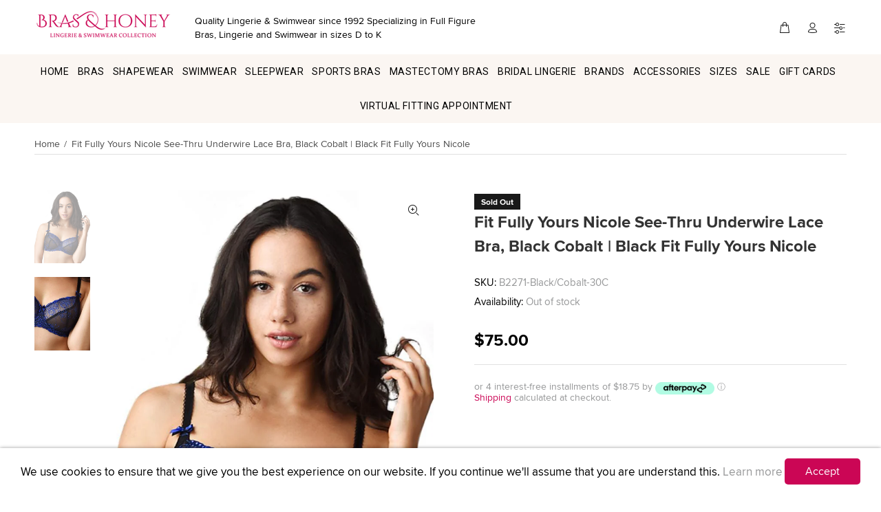

--- FILE ---
content_type: text/html; charset=utf-8
request_url: https://www.brasandhoney.com/products/copy-of-fit-fully-yours-nicole-see-thru-underwire-lace-bra-black-cobalt
body_size: 58004
content:
<!doctype html>
<!--[if IE 9]> <html class="ie9 no-js" lang="en"> <![endif]-->
<!--[if (gt IE 9)|!(IE)]><!--> <html class="no-js" lang="en"> <!--<![endif]-->
<head>
     
  




<script>
window.KiwiSizing = window.KiwiSizing === undefined ? {} : window.KiwiSizing;
KiwiSizing.shop = "brashoney.myshopify.com";


KiwiSizing.data = {
  collections: "158880661564,158880694332,158880759868,158880792636,158881546300,158880825404,158880858172,158880890940,158924079164,158880923708,158880137276,158926635068,158924013628,158926700604,158925193276,158880202812,158926733372,158880268348,158880956476,158881579068,158880333884,158880366652,158880301116,158926831676,158926864444,158926897212,158924144700,158926929980,158923554876,158923784252,158926995516,158881218620,158927028284,158927061052,158924931132,158924472380,158881284156,158881644604,158926012476,158908383292,158879449148,158909300796,158060314684,164039721020",
  tags: "30C,30D,30DD,30F,30G,30H,30I,30J,32C,32D,32DD,32F,32G,32H,32I,32J,34C,34D,34DD,34F,34G,34H,34I,34J,36C,36D,36DD,36F,36G,36H,36I,36J,38C,38D,38DD,38F,38G,38H,38I,38J,40C,40D,40DD,40F,40G,40H,40I,40J,42C,42D,42DD,42F,42G,42H,42I,42J,44C,44D,44DD,44F,44G,44H,44I,44J,Black\/Cobalt,Bra,Bras,Fit Fully Yours,Fit Fully Yours Bras,Fit Fully Yours Lingerie,Full Cup Bra,Lingerie,Side Support Bras",
  product: "4581379899452",
  vendor: "FIT FULLY YOURS",
  type: "Bras",
  title: "Fit Fully Yours Nicole See-Thru Underwire Lace Bra, Black Cobalt | Black Fit Fully Yours Nicole",
  images: ["\/\/www.brasandhoney.com\/cdn\/shop\/products\/fit-fully-yours-nicole-see-thru-lace-underwire-bra-black-cobalt-b2271.jpg?v=1599559854","\/\/www.brasandhoney.com\/cdn\/shop\/products\/ffyblackcobolt.png?v=1673653811"],
  options: [{"name":"Size","position":1,"values":["30C","30D","30DD","30F","30G","30H","30I","30J","32C","32D","32DD","32F","32G","32H","32I","32J","34C","34D","34DD","34F","34G","34H","34I","34J","36C","36D","36DD","36F","36G","36H","36I","36J","38C","38D","38DD","38F","38G","38H","38I","38J","40C","40D","40DD","40F","40G","40H","40I","40J","42C","42D","42DD","42F","42G","42H","42I","42J","44C","44D","44DD","44F","44G","44H","44I","44J"]},{"name":"Color","position":2,"values":["Black\/Cobalt"]}],
  variants: [{"id":32288235421756,"title":"30C \/ Black\/Cobalt","option1":"30C","option2":"Black\/Cobalt","option3":null,"sku":"B2271-Black\/Cobalt-30C","requires_shipping":true,"taxable":true,"featured_image":null,"available":false,"name":"Fit Fully Yours Nicole See-Thru Underwire Lace Bra, Black Cobalt | Black Fit Fully Yours Nicole - 30C \/ Black\/Cobalt","public_title":"30C \/ Black\/Cobalt","options":["30C","Black\/Cobalt"],"price":7500,"weight":250,"compare_at_price":0,"inventory_management":"shopify","barcode":"887623071477","requires_selling_plan":false,"selling_plan_allocations":[]},{"id":32288235454524,"title":"30D \/ Black\/Cobalt","option1":"30D","option2":"Black\/Cobalt","option3":null,"sku":"B2271-Black\/Cobalt-30D","requires_shipping":true,"taxable":true,"featured_image":null,"available":false,"name":"Fit Fully Yours Nicole See-Thru Underwire Lace Bra, Black Cobalt | Black Fit Fully Yours Nicole - 30D \/ Black\/Cobalt","public_title":"30D \/ Black\/Cobalt","options":["30D","Black\/Cobalt"],"price":7500,"weight":250,"compare_at_price":0,"inventory_management":"shopify","barcode":"887623071484","requires_selling_plan":false,"selling_plan_allocations":[]},{"id":32288235487292,"title":"30DD \/ Black\/Cobalt","option1":"30DD","option2":"Black\/Cobalt","option3":null,"sku":"B2271-Black\/Cobalt-30DD","requires_shipping":true,"taxable":true,"featured_image":null,"available":false,"name":"Fit Fully Yours Nicole See-Thru Underwire Lace Bra, Black Cobalt | Black Fit Fully Yours Nicole - 30DD \/ Black\/Cobalt","public_title":"30DD \/ Black\/Cobalt","options":["30DD","Black\/Cobalt"],"price":7500,"weight":250,"compare_at_price":0,"inventory_management":"shopify","barcode":"887623071491","requires_selling_plan":false,"selling_plan_allocations":[]},{"id":32288235520060,"title":"30F \/ Black\/Cobalt","option1":"30F","option2":"Black\/Cobalt","option3":null,"sku":"B2271-Black\/Cobalt-30F","requires_shipping":true,"taxable":true,"featured_image":null,"available":false,"name":"Fit Fully Yours Nicole See-Thru Underwire Lace Bra, Black Cobalt | Black Fit Fully Yours Nicole - 30F \/ Black\/Cobalt","public_title":"30F \/ Black\/Cobalt","options":["30F","Black\/Cobalt"],"price":7500,"weight":250,"compare_at_price":0,"inventory_management":"shopify","barcode":"887623071507","requires_selling_plan":false,"selling_plan_allocations":[]},{"id":32288235552828,"title":"30G \/ Black\/Cobalt","option1":"30G","option2":"Black\/Cobalt","option3":null,"sku":"B2271-Black\/Cobalt-30G","requires_shipping":true,"taxable":true,"featured_image":null,"available":false,"name":"Fit Fully Yours Nicole See-Thru Underwire Lace Bra, Black Cobalt | Black Fit Fully Yours Nicole - 30G \/ Black\/Cobalt","public_title":"30G \/ Black\/Cobalt","options":["30G","Black\/Cobalt"],"price":7500,"weight":250,"compare_at_price":0,"inventory_management":"shopify","barcode":"887623071514","requires_selling_plan":false,"selling_plan_allocations":[]},{"id":32288235585596,"title":"30H \/ Black\/Cobalt","option1":"30H","option2":"Black\/Cobalt","option3":null,"sku":"B2271-Black\/Cobalt-30H","requires_shipping":true,"taxable":true,"featured_image":null,"available":false,"name":"Fit Fully Yours Nicole See-Thru Underwire Lace Bra, Black Cobalt | Black Fit Fully Yours Nicole - 30H \/ Black\/Cobalt","public_title":"30H \/ Black\/Cobalt","options":["30H","Black\/Cobalt"],"price":7500,"weight":250,"compare_at_price":0,"inventory_management":"shopify","barcode":"887623071521","requires_selling_plan":false,"selling_plan_allocations":[]},{"id":32288235618364,"title":"30I \/ Black\/Cobalt","option1":"30I","option2":"Black\/Cobalt","option3":null,"sku":"B2271-Black\/Cobalt-30I","requires_shipping":true,"taxable":true,"featured_image":null,"available":false,"name":"Fit Fully Yours Nicole See-Thru Underwire Lace Bra, Black Cobalt | Black Fit Fully Yours Nicole - 30I \/ Black\/Cobalt","public_title":"30I \/ Black\/Cobalt","options":["30I","Black\/Cobalt"],"price":7500,"weight":250,"compare_at_price":0,"inventory_management":"shopify","barcode":"887623071538","requires_selling_plan":false,"selling_plan_allocations":[]},{"id":32288235651132,"title":"30J \/ Black\/Cobalt","option1":"30J","option2":"Black\/Cobalt","option3":null,"sku":"B2271-Black\/Cobalt-30J","requires_shipping":true,"taxable":true,"featured_image":null,"available":false,"name":"Fit Fully Yours Nicole See-Thru Underwire Lace Bra, Black Cobalt | Black Fit Fully Yours Nicole - 30J \/ Black\/Cobalt","public_title":"30J \/ Black\/Cobalt","options":["30J","Black\/Cobalt"],"price":7500,"weight":250,"compare_at_price":0,"inventory_management":"shopify","barcode":"887623071545","requires_selling_plan":false,"selling_plan_allocations":[]},{"id":32288235683900,"title":"32C \/ Black\/Cobalt","option1":"32C","option2":"Black\/Cobalt","option3":null,"sku":"B2271-Black\/Cobalt-32C","requires_shipping":true,"taxable":true,"featured_image":null,"available":false,"name":"Fit Fully Yours Nicole See-Thru Underwire Lace Bra, Black Cobalt | Black Fit Fully Yours Nicole - 32C \/ Black\/Cobalt","public_title":"32C \/ Black\/Cobalt","options":["32C","Black\/Cobalt"],"price":7500,"weight":250,"compare_at_price":0,"inventory_management":"shopify","barcode":"887623071552","requires_selling_plan":false,"selling_plan_allocations":[]},{"id":32288235716668,"title":"32D \/ Black\/Cobalt","option1":"32D","option2":"Black\/Cobalt","option3":null,"sku":"B2271-Black\/Cobalt-32D","requires_shipping":true,"taxable":true,"featured_image":null,"available":false,"name":"Fit Fully Yours Nicole See-Thru Underwire Lace Bra, Black Cobalt | Black Fit Fully Yours Nicole - 32D \/ Black\/Cobalt","public_title":"32D \/ Black\/Cobalt","options":["32D","Black\/Cobalt"],"price":7500,"weight":250,"compare_at_price":0,"inventory_management":"shopify","barcode":"887623071569","requires_selling_plan":false,"selling_plan_allocations":[]},{"id":32288235749436,"title":"32DD \/ Black\/Cobalt","option1":"32DD","option2":"Black\/Cobalt","option3":null,"sku":"B2271-Black\/Cobalt-32DD","requires_shipping":true,"taxable":true,"featured_image":null,"available":false,"name":"Fit Fully Yours Nicole See-Thru Underwire Lace Bra, Black Cobalt | Black Fit Fully Yours Nicole - 32DD \/ Black\/Cobalt","public_title":"32DD \/ Black\/Cobalt","options":["32DD","Black\/Cobalt"],"price":7500,"weight":250,"compare_at_price":0,"inventory_management":"shopify","barcode":"887623071576","requires_selling_plan":false,"selling_plan_allocations":[]},{"id":32288235782204,"title":"32F \/ Black\/Cobalt","option1":"32F","option2":"Black\/Cobalt","option3":null,"sku":"B2271-Black\/Cobalt-32F","requires_shipping":true,"taxable":true,"featured_image":null,"available":false,"name":"Fit Fully Yours Nicole See-Thru Underwire Lace Bra, Black Cobalt | Black Fit Fully Yours Nicole - 32F \/ Black\/Cobalt","public_title":"32F \/ Black\/Cobalt","options":["32F","Black\/Cobalt"],"price":7500,"weight":250,"compare_at_price":0,"inventory_management":"shopify","barcode":"887623071583","requires_selling_plan":false,"selling_plan_allocations":[]},{"id":32288235814972,"title":"32G \/ Black\/Cobalt","option1":"32G","option2":"Black\/Cobalt","option3":null,"sku":"B2271-Black\/Cobalt-32G","requires_shipping":true,"taxable":true,"featured_image":null,"available":false,"name":"Fit Fully Yours Nicole See-Thru Underwire Lace Bra, Black Cobalt | Black Fit Fully Yours Nicole - 32G \/ Black\/Cobalt","public_title":"32G \/ Black\/Cobalt","options":["32G","Black\/Cobalt"],"price":7500,"weight":250,"compare_at_price":0,"inventory_management":"shopify","barcode":"887623071590","requires_selling_plan":false,"selling_plan_allocations":[]},{"id":32288235847740,"title":"32H \/ Black\/Cobalt","option1":"32H","option2":"Black\/Cobalt","option3":null,"sku":"B2271-Black\/Cobalt-32H","requires_shipping":true,"taxable":true,"featured_image":null,"available":false,"name":"Fit Fully Yours Nicole See-Thru Underwire Lace Bra, Black Cobalt | Black Fit Fully Yours Nicole - 32H \/ Black\/Cobalt","public_title":"32H \/ Black\/Cobalt","options":["32H","Black\/Cobalt"],"price":7500,"weight":250,"compare_at_price":0,"inventory_management":"shopify","barcode":"887623071606","requires_selling_plan":false,"selling_plan_allocations":[]},{"id":32288235880508,"title":"32I \/ Black\/Cobalt","option1":"32I","option2":"Black\/Cobalt","option3":null,"sku":"B2271-Black\/Cobalt-32I","requires_shipping":true,"taxable":true,"featured_image":null,"available":false,"name":"Fit Fully Yours Nicole See-Thru Underwire Lace Bra, Black Cobalt | Black Fit Fully Yours Nicole - 32I \/ Black\/Cobalt","public_title":"32I \/ Black\/Cobalt","options":["32I","Black\/Cobalt"],"price":7500,"weight":250,"compare_at_price":0,"inventory_management":"shopify","barcode":"887623071613","requires_selling_plan":false,"selling_plan_allocations":[]},{"id":32288235913276,"title":"32J \/ Black\/Cobalt","option1":"32J","option2":"Black\/Cobalt","option3":null,"sku":"B2271-Black\/Cobalt-32J","requires_shipping":true,"taxable":true,"featured_image":null,"available":false,"name":"Fit Fully Yours Nicole See-Thru Underwire Lace Bra, Black Cobalt | Black Fit Fully Yours Nicole - 32J \/ Black\/Cobalt","public_title":"32J \/ Black\/Cobalt","options":["32J","Black\/Cobalt"],"price":7500,"weight":250,"compare_at_price":0,"inventory_management":"shopify","barcode":"887623071620","requires_selling_plan":false,"selling_plan_allocations":[]},{"id":32288235946044,"title":"34C \/ Black\/Cobalt","option1":"34C","option2":"Black\/Cobalt","option3":null,"sku":"B2271-Black\/Cobalt-34C","requires_shipping":true,"taxable":true,"featured_image":null,"available":false,"name":"Fit Fully Yours Nicole See-Thru Underwire Lace Bra, Black Cobalt | Black Fit Fully Yours Nicole - 34C \/ Black\/Cobalt","public_title":"34C \/ Black\/Cobalt","options":["34C","Black\/Cobalt"],"price":7500,"weight":250,"compare_at_price":0,"inventory_management":"shopify","barcode":"887623071637","requires_selling_plan":false,"selling_plan_allocations":[]},{"id":32288235978812,"title":"34D \/ Black\/Cobalt","option1":"34D","option2":"Black\/Cobalt","option3":null,"sku":"B2271-Black\/Cobalt-34D","requires_shipping":true,"taxable":true,"featured_image":null,"available":false,"name":"Fit Fully Yours Nicole See-Thru Underwire Lace Bra, Black Cobalt | Black Fit Fully Yours Nicole - 34D \/ Black\/Cobalt","public_title":"34D \/ Black\/Cobalt","options":["34D","Black\/Cobalt"],"price":7500,"weight":250,"compare_at_price":0,"inventory_management":"shopify","barcode":"887623071644","requires_selling_plan":false,"selling_plan_allocations":[]},{"id":32288236011580,"title":"34DD \/ Black\/Cobalt","option1":"34DD","option2":"Black\/Cobalt","option3":null,"sku":"B2271-Black\/Cobalt-34DD","requires_shipping":true,"taxable":true,"featured_image":null,"available":false,"name":"Fit Fully Yours Nicole See-Thru Underwire Lace Bra, Black Cobalt | Black Fit Fully Yours Nicole - 34DD \/ Black\/Cobalt","public_title":"34DD \/ Black\/Cobalt","options":["34DD","Black\/Cobalt"],"price":7500,"weight":250,"compare_at_price":0,"inventory_management":"shopify","barcode":"887623071651","requires_selling_plan":false,"selling_plan_allocations":[]},{"id":32288236044348,"title":"34F \/ Black\/Cobalt","option1":"34F","option2":"Black\/Cobalt","option3":null,"sku":"B2271-Black\/Cobalt-34F","requires_shipping":true,"taxable":true,"featured_image":null,"available":false,"name":"Fit Fully Yours Nicole See-Thru Underwire Lace Bra, Black Cobalt | Black Fit Fully Yours Nicole - 34F \/ Black\/Cobalt","public_title":"34F \/ Black\/Cobalt","options":["34F","Black\/Cobalt"],"price":7500,"weight":250,"compare_at_price":0,"inventory_management":"shopify","barcode":"887623071668","requires_selling_plan":false,"selling_plan_allocations":[]},{"id":32288236077116,"title":"34G \/ Black\/Cobalt","option1":"34G","option2":"Black\/Cobalt","option3":null,"sku":"B2271-Black\/Cobalt-34G","requires_shipping":true,"taxable":true,"featured_image":null,"available":false,"name":"Fit Fully Yours Nicole See-Thru Underwire Lace Bra, Black Cobalt | Black Fit Fully Yours Nicole - 34G \/ Black\/Cobalt","public_title":"34G \/ Black\/Cobalt","options":["34G","Black\/Cobalt"],"price":7500,"weight":250,"compare_at_price":0,"inventory_management":"shopify","barcode":"887623071675","requires_selling_plan":false,"selling_plan_allocations":[]},{"id":32288236109884,"title":"34H \/ Black\/Cobalt","option1":"34H","option2":"Black\/Cobalt","option3":null,"sku":"B2271-Black\/Cobalt-34H","requires_shipping":true,"taxable":true,"featured_image":null,"available":false,"name":"Fit Fully Yours Nicole See-Thru Underwire Lace Bra, Black Cobalt | Black Fit Fully Yours Nicole - 34H \/ Black\/Cobalt","public_title":"34H \/ Black\/Cobalt","options":["34H","Black\/Cobalt"],"price":7500,"weight":250,"compare_at_price":0,"inventory_management":"shopify","barcode":"887623071682","requires_selling_plan":false,"selling_plan_allocations":[]},{"id":32288236142652,"title":"34I \/ Black\/Cobalt","option1":"34I","option2":"Black\/Cobalt","option3":null,"sku":"B2271-Black\/Cobalt-34I","requires_shipping":true,"taxable":true,"featured_image":null,"available":false,"name":"Fit Fully Yours Nicole See-Thru Underwire Lace Bra, Black Cobalt | Black Fit Fully Yours Nicole - 34I \/ Black\/Cobalt","public_title":"34I \/ Black\/Cobalt","options":["34I","Black\/Cobalt"],"price":7500,"weight":250,"compare_at_price":0,"inventory_management":"shopify","barcode":"887623071699","requires_selling_plan":false,"selling_plan_allocations":[]},{"id":32288236175420,"title":"34J \/ Black\/Cobalt","option1":"34J","option2":"Black\/Cobalt","option3":null,"sku":"B2271-Black\/Cobalt-34J","requires_shipping":true,"taxable":true,"featured_image":null,"available":false,"name":"Fit Fully Yours Nicole See-Thru Underwire Lace Bra, Black Cobalt | Black Fit Fully Yours Nicole - 34J \/ Black\/Cobalt","public_title":"34J \/ Black\/Cobalt","options":["34J","Black\/Cobalt"],"price":7500,"weight":250,"compare_at_price":0,"inventory_management":"shopify","barcode":"887623071705","requires_selling_plan":false,"selling_plan_allocations":[]},{"id":32288236208188,"title":"36C \/ Black\/Cobalt","option1":"36C","option2":"Black\/Cobalt","option3":null,"sku":"B2271-Black\/Cobalt-36C","requires_shipping":true,"taxable":true,"featured_image":null,"available":false,"name":"Fit Fully Yours Nicole See-Thru Underwire Lace Bra, Black Cobalt | Black Fit Fully Yours Nicole - 36C \/ Black\/Cobalt","public_title":"36C \/ Black\/Cobalt","options":["36C","Black\/Cobalt"],"price":7500,"weight":250,"compare_at_price":0,"inventory_management":"shopify","barcode":"887623071712","requires_selling_plan":false,"selling_plan_allocations":[]},{"id":32288236240956,"title":"36D \/ Black\/Cobalt","option1":"36D","option2":"Black\/Cobalt","option3":null,"sku":"B2271-Black\/Cobalt-36D","requires_shipping":true,"taxable":true,"featured_image":null,"available":false,"name":"Fit Fully Yours Nicole See-Thru Underwire Lace Bra, Black Cobalt | Black Fit Fully Yours Nicole - 36D \/ Black\/Cobalt","public_title":"36D \/ Black\/Cobalt","options":["36D","Black\/Cobalt"],"price":7500,"weight":250,"compare_at_price":0,"inventory_management":"shopify","barcode":"887623071729","requires_selling_plan":false,"selling_plan_allocations":[]},{"id":32288236273724,"title":"36DD \/ Black\/Cobalt","option1":"36DD","option2":"Black\/Cobalt","option3":null,"sku":"B2271-Black\/Cobalt-36DD","requires_shipping":true,"taxable":true,"featured_image":null,"available":false,"name":"Fit Fully Yours Nicole See-Thru Underwire Lace Bra, Black Cobalt | Black Fit Fully Yours Nicole - 36DD \/ Black\/Cobalt","public_title":"36DD \/ Black\/Cobalt","options":["36DD","Black\/Cobalt"],"price":7500,"weight":250,"compare_at_price":0,"inventory_management":"shopify","barcode":"887623071736","requires_selling_plan":false,"selling_plan_allocations":[]},{"id":32288236306492,"title":"36F \/ Black\/Cobalt","option1":"36F","option2":"Black\/Cobalt","option3":null,"sku":"B2271-Black\/Cobalt-36F","requires_shipping":true,"taxable":true,"featured_image":null,"available":false,"name":"Fit Fully Yours Nicole See-Thru Underwire Lace Bra, Black Cobalt | Black Fit Fully Yours Nicole - 36F \/ Black\/Cobalt","public_title":"36F \/ Black\/Cobalt","options":["36F","Black\/Cobalt"],"price":7500,"weight":250,"compare_at_price":0,"inventory_management":"shopify","barcode":"887623071743","requires_selling_plan":false,"selling_plan_allocations":[]},{"id":32288236339260,"title":"36G \/ Black\/Cobalt","option1":"36G","option2":"Black\/Cobalt","option3":null,"sku":"B2271-Black\/Cobalt-36G","requires_shipping":true,"taxable":true,"featured_image":null,"available":false,"name":"Fit Fully Yours Nicole See-Thru Underwire Lace Bra, Black Cobalt | Black Fit Fully Yours Nicole - 36G \/ Black\/Cobalt","public_title":"36G \/ Black\/Cobalt","options":["36G","Black\/Cobalt"],"price":7500,"weight":250,"compare_at_price":0,"inventory_management":"shopify","barcode":"887623071750","requires_selling_plan":false,"selling_plan_allocations":[]},{"id":32288236372028,"title":"36H \/ Black\/Cobalt","option1":"36H","option2":"Black\/Cobalt","option3":null,"sku":"B2271-Black\/Cobalt-36H","requires_shipping":true,"taxable":true,"featured_image":null,"available":false,"name":"Fit Fully Yours Nicole See-Thru Underwire Lace Bra, Black Cobalt | Black Fit Fully Yours Nicole - 36H \/ Black\/Cobalt","public_title":"36H \/ Black\/Cobalt","options":["36H","Black\/Cobalt"],"price":7500,"weight":250,"compare_at_price":0,"inventory_management":"shopify","barcode":"887623071767","requires_selling_plan":false,"selling_plan_allocations":[]},{"id":32288236404796,"title":"36I \/ Black\/Cobalt","option1":"36I","option2":"Black\/Cobalt","option3":null,"sku":"B2271-Black\/Cobalt-36I","requires_shipping":true,"taxable":true,"featured_image":null,"available":false,"name":"Fit Fully Yours Nicole See-Thru Underwire Lace Bra, Black Cobalt | Black Fit Fully Yours Nicole - 36I \/ Black\/Cobalt","public_title":"36I \/ Black\/Cobalt","options":["36I","Black\/Cobalt"],"price":7500,"weight":250,"compare_at_price":0,"inventory_management":"shopify","barcode":"887623071774","requires_selling_plan":false,"selling_plan_allocations":[]},{"id":32288236437564,"title":"36J \/ Black\/Cobalt","option1":"36J","option2":"Black\/Cobalt","option3":null,"sku":"B2271-Black\/Cobalt-36J","requires_shipping":true,"taxable":true,"featured_image":null,"available":false,"name":"Fit Fully Yours Nicole See-Thru Underwire Lace Bra, Black Cobalt | Black Fit Fully Yours Nicole - 36J \/ Black\/Cobalt","public_title":"36J \/ Black\/Cobalt","options":["36J","Black\/Cobalt"],"price":7500,"weight":250,"compare_at_price":0,"inventory_management":"shopify","barcode":"887623071781","requires_selling_plan":false,"selling_plan_allocations":[]},{"id":32288236470332,"title":"38C \/ Black\/Cobalt","option1":"38C","option2":"Black\/Cobalt","option3":null,"sku":"B2271-Black\/Cobalt-38C","requires_shipping":true,"taxable":true,"featured_image":null,"available":false,"name":"Fit Fully Yours Nicole See-Thru Underwire Lace Bra, Black Cobalt | Black Fit Fully Yours Nicole - 38C \/ Black\/Cobalt","public_title":"38C \/ Black\/Cobalt","options":["38C","Black\/Cobalt"],"price":7500,"weight":250,"compare_at_price":0,"inventory_management":"shopify","barcode":"887623071798","requires_selling_plan":false,"selling_plan_allocations":[]},{"id":32288236503100,"title":"38D \/ Black\/Cobalt","option1":"38D","option2":"Black\/Cobalt","option3":null,"sku":"B2271-Black\/Cobalt-38D","requires_shipping":true,"taxable":true,"featured_image":null,"available":false,"name":"Fit Fully Yours Nicole See-Thru Underwire Lace Bra, Black Cobalt | Black Fit Fully Yours Nicole - 38D \/ Black\/Cobalt","public_title":"38D \/ Black\/Cobalt","options":["38D","Black\/Cobalt"],"price":7500,"weight":250,"compare_at_price":0,"inventory_management":"shopify","barcode":"887623071804","requires_selling_plan":false,"selling_plan_allocations":[]},{"id":32288236535868,"title":"38DD \/ Black\/Cobalt","option1":"38DD","option2":"Black\/Cobalt","option3":null,"sku":"B2271-Black\/Cobalt-38DD","requires_shipping":true,"taxable":true,"featured_image":null,"available":false,"name":"Fit Fully Yours Nicole See-Thru Underwire Lace Bra, Black Cobalt | Black Fit Fully Yours Nicole - 38DD \/ Black\/Cobalt","public_title":"38DD \/ Black\/Cobalt","options":["38DD","Black\/Cobalt"],"price":7500,"weight":250,"compare_at_price":0,"inventory_management":"shopify","barcode":"887623071811","requires_selling_plan":false,"selling_plan_allocations":[]},{"id":32288236568636,"title":"38F \/ Black\/Cobalt","option1":"38F","option2":"Black\/Cobalt","option3":null,"sku":"B2271-Black\/Cobalt-38F","requires_shipping":true,"taxable":true,"featured_image":null,"available":false,"name":"Fit Fully Yours Nicole See-Thru Underwire Lace Bra, Black Cobalt | Black Fit Fully Yours Nicole - 38F \/ Black\/Cobalt","public_title":"38F \/ Black\/Cobalt","options":["38F","Black\/Cobalt"],"price":7500,"weight":250,"compare_at_price":0,"inventory_management":"shopify","barcode":"887623071828","requires_selling_plan":false,"selling_plan_allocations":[]},{"id":32288236601404,"title":"38G \/ Black\/Cobalt","option1":"38G","option2":"Black\/Cobalt","option3":null,"sku":"B2271-Black\/Cobalt-38G","requires_shipping":true,"taxable":true,"featured_image":null,"available":false,"name":"Fit Fully Yours Nicole See-Thru Underwire Lace Bra, Black Cobalt | Black Fit Fully Yours Nicole - 38G \/ Black\/Cobalt","public_title":"38G \/ Black\/Cobalt","options":["38G","Black\/Cobalt"],"price":7500,"weight":250,"compare_at_price":0,"inventory_management":"shopify","barcode":"887623071835","requires_selling_plan":false,"selling_plan_allocations":[]},{"id":32288236634172,"title":"38H \/ Black\/Cobalt","option1":"38H","option2":"Black\/Cobalt","option3":null,"sku":"B2271-Black\/Cobalt-38H","requires_shipping":true,"taxable":true,"featured_image":null,"available":false,"name":"Fit Fully Yours Nicole See-Thru Underwire Lace Bra, Black Cobalt | Black Fit Fully Yours Nicole - 38H \/ Black\/Cobalt","public_title":"38H \/ Black\/Cobalt","options":["38H","Black\/Cobalt"],"price":7500,"weight":250,"compare_at_price":0,"inventory_management":"shopify","barcode":"887623071842","requires_selling_plan":false,"selling_plan_allocations":[]},{"id":32288236666940,"title":"38I \/ Black\/Cobalt","option1":"38I","option2":"Black\/Cobalt","option3":null,"sku":"B2271-Black\/Cobalt-38I","requires_shipping":true,"taxable":true,"featured_image":null,"available":false,"name":"Fit Fully Yours Nicole See-Thru Underwire Lace Bra, Black Cobalt | Black Fit Fully Yours Nicole - 38I \/ Black\/Cobalt","public_title":"38I \/ Black\/Cobalt","options":["38I","Black\/Cobalt"],"price":7500,"weight":250,"compare_at_price":0,"inventory_management":"shopify","barcode":"887623071859","requires_selling_plan":false,"selling_plan_allocations":[]},{"id":32288236699708,"title":"38J \/ Black\/Cobalt","option1":"38J","option2":"Black\/Cobalt","option3":null,"sku":"B2271-Black\/Cobalt-38J","requires_shipping":true,"taxable":true,"featured_image":null,"available":false,"name":"Fit Fully Yours Nicole See-Thru Underwire Lace Bra, Black Cobalt | Black Fit Fully Yours Nicole - 38J \/ Black\/Cobalt","public_title":"38J \/ Black\/Cobalt","options":["38J","Black\/Cobalt"],"price":7500,"weight":250,"compare_at_price":0,"inventory_management":"shopify","barcode":"887623071866","requires_selling_plan":false,"selling_plan_allocations":[]},{"id":32288236732476,"title":"40C \/ Black\/Cobalt","option1":"40C","option2":"Black\/Cobalt","option3":null,"sku":"B2271-Black\/Cobalt-40C","requires_shipping":true,"taxable":true,"featured_image":null,"available":false,"name":"Fit Fully Yours Nicole See-Thru Underwire Lace Bra, Black Cobalt | Black Fit Fully Yours Nicole - 40C \/ Black\/Cobalt","public_title":"40C \/ Black\/Cobalt","options":["40C","Black\/Cobalt"],"price":7500,"weight":250,"compare_at_price":0,"inventory_management":"shopify","barcode":"887623071873","requires_selling_plan":false,"selling_plan_allocations":[]},{"id":32288236765244,"title":"40D \/ Black\/Cobalt","option1":"40D","option2":"Black\/Cobalt","option3":null,"sku":"B2271-Black\/Cobalt-40D","requires_shipping":true,"taxable":true,"featured_image":null,"available":false,"name":"Fit Fully Yours Nicole See-Thru Underwire Lace Bra, Black Cobalt | Black Fit Fully Yours Nicole - 40D \/ Black\/Cobalt","public_title":"40D \/ Black\/Cobalt","options":["40D","Black\/Cobalt"],"price":7500,"weight":250,"compare_at_price":0,"inventory_management":"shopify","barcode":"887623071880","requires_selling_plan":false,"selling_plan_allocations":[]},{"id":32288236798012,"title":"40DD \/ Black\/Cobalt","option1":"40DD","option2":"Black\/Cobalt","option3":null,"sku":"B2271-Black\/Cobalt-40DD","requires_shipping":true,"taxable":true,"featured_image":null,"available":false,"name":"Fit Fully Yours Nicole See-Thru Underwire Lace Bra, Black Cobalt | Black Fit Fully Yours Nicole - 40DD \/ Black\/Cobalt","public_title":"40DD \/ Black\/Cobalt","options":["40DD","Black\/Cobalt"],"price":7500,"weight":250,"compare_at_price":0,"inventory_management":"shopify","barcode":"887623071897","requires_selling_plan":false,"selling_plan_allocations":[]},{"id":32288236830780,"title":"40F \/ Black\/Cobalt","option1":"40F","option2":"Black\/Cobalt","option3":null,"sku":"B2271-Black\/Cobalt-40F","requires_shipping":true,"taxable":true,"featured_image":null,"available":false,"name":"Fit Fully Yours Nicole See-Thru Underwire Lace Bra, Black Cobalt | Black Fit Fully Yours Nicole - 40F \/ Black\/Cobalt","public_title":"40F \/ Black\/Cobalt","options":["40F","Black\/Cobalt"],"price":7500,"weight":250,"compare_at_price":0,"inventory_management":"shopify","barcode":"887623071903","requires_selling_plan":false,"selling_plan_allocations":[]},{"id":32288236863548,"title":"40G \/ Black\/Cobalt","option1":"40G","option2":"Black\/Cobalt","option3":null,"sku":"B2271-Black\/Cobalt-40G","requires_shipping":true,"taxable":true,"featured_image":null,"available":false,"name":"Fit Fully Yours Nicole See-Thru Underwire Lace Bra, Black Cobalt | Black Fit Fully Yours Nicole - 40G \/ Black\/Cobalt","public_title":"40G \/ Black\/Cobalt","options":["40G","Black\/Cobalt"],"price":7500,"weight":250,"compare_at_price":0,"inventory_management":"shopify","barcode":"887623071910","requires_selling_plan":false,"selling_plan_allocations":[]},{"id":32288236896316,"title":"40H \/ Black\/Cobalt","option1":"40H","option2":"Black\/Cobalt","option3":null,"sku":"B2271-Black\/Cobalt-40H","requires_shipping":true,"taxable":true,"featured_image":null,"available":false,"name":"Fit Fully Yours Nicole See-Thru Underwire Lace Bra, Black Cobalt | Black Fit Fully Yours Nicole - 40H \/ Black\/Cobalt","public_title":"40H \/ Black\/Cobalt","options":["40H","Black\/Cobalt"],"price":7500,"weight":250,"compare_at_price":0,"inventory_management":"shopify","barcode":"887623071927","requires_selling_plan":false,"selling_plan_allocations":[]},{"id":32288236929084,"title":"40I \/ Black\/Cobalt","option1":"40I","option2":"Black\/Cobalt","option3":null,"sku":"B2271-Black\/Cobalt-40I","requires_shipping":true,"taxable":true,"featured_image":null,"available":false,"name":"Fit Fully Yours Nicole See-Thru Underwire Lace Bra, Black Cobalt | Black Fit Fully Yours Nicole - 40I \/ Black\/Cobalt","public_title":"40I \/ Black\/Cobalt","options":["40I","Black\/Cobalt"],"price":7500,"weight":250,"compare_at_price":0,"inventory_management":"shopify","barcode":"887623071934","requires_selling_plan":false,"selling_plan_allocations":[]},{"id":32288236961852,"title":"40J \/ Black\/Cobalt","option1":"40J","option2":"Black\/Cobalt","option3":null,"sku":"B2271-Black\/Cobalt-40J","requires_shipping":true,"taxable":true,"featured_image":null,"available":false,"name":"Fit Fully Yours Nicole See-Thru Underwire Lace Bra, Black Cobalt | Black Fit Fully Yours Nicole - 40J \/ Black\/Cobalt","public_title":"40J \/ Black\/Cobalt","options":["40J","Black\/Cobalt"],"price":7500,"weight":250,"compare_at_price":0,"inventory_management":"shopify","barcode":"887623071941","requires_selling_plan":false,"selling_plan_allocations":[]},{"id":32288236994620,"title":"42C \/ Black\/Cobalt","option1":"42C","option2":"Black\/Cobalt","option3":null,"sku":"B2271-Black\/Cobalt-42C","requires_shipping":true,"taxable":true,"featured_image":null,"available":false,"name":"Fit Fully Yours Nicole See-Thru Underwire Lace Bra, Black Cobalt | Black Fit Fully Yours Nicole - 42C \/ Black\/Cobalt","public_title":"42C \/ Black\/Cobalt","options":["42C","Black\/Cobalt"],"price":7500,"weight":250,"compare_at_price":0,"inventory_management":"shopify","barcode":"887623071958","requires_selling_plan":false,"selling_plan_allocations":[]},{"id":32288237027388,"title":"42D \/ Black\/Cobalt","option1":"42D","option2":"Black\/Cobalt","option3":null,"sku":"B2271-Black\/Cobalt-42D","requires_shipping":true,"taxable":true,"featured_image":null,"available":false,"name":"Fit Fully Yours Nicole See-Thru Underwire Lace Bra, Black Cobalt | Black Fit Fully Yours Nicole - 42D \/ Black\/Cobalt","public_title":"42D \/ Black\/Cobalt","options":["42D","Black\/Cobalt"],"price":7500,"weight":250,"compare_at_price":0,"inventory_management":"shopify","barcode":"887623071965","requires_selling_plan":false,"selling_plan_allocations":[]},{"id":32288237060156,"title":"42DD \/ Black\/Cobalt","option1":"42DD","option2":"Black\/Cobalt","option3":null,"sku":"B2271-Black\/Cobalt-42DD","requires_shipping":true,"taxable":true,"featured_image":null,"available":false,"name":"Fit Fully Yours Nicole See-Thru Underwire Lace Bra, Black Cobalt | Black Fit Fully Yours Nicole - 42DD \/ Black\/Cobalt","public_title":"42DD \/ Black\/Cobalt","options":["42DD","Black\/Cobalt"],"price":7500,"weight":250,"compare_at_price":0,"inventory_management":"shopify","barcode":"887623071972","requires_selling_plan":false,"selling_plan_allocations":[]},{"id":32288237092924,"title":"42F \/ Black\/Cobalt","option1":"42F","option2":"Black\/Cobalt","option3":null,"sku":"B2271-Black\/Cobalt-42F","requires_shipping":true,"taxable":true,"featured_image":null,"available":false,"name":"Fit Fully Yours Nicole See-Thru Underwire Lace Bra, Black Cobalt | Black Fit Fully Yours Nicole - 42F \/ Black\/Cobalt","public_title":"42F \/ Black\/Cobalt","options":["42F","Black\/Cobalt"],"price":7500,"weight":250,"compare_at_price":0,"inventory_management":"shopify","barcode":"887623071989","requires_selling_plan":false,"selling_plan_allocations":[]},{"id":32288237125692,"title":"42G \/ Black\/Cobalt","option1":"42G","option2":"Black\/Cobalt","option3":null,"sku":"B2271-Black\/Cobalt-42G","requires_shipping":true,"taxable":true,"featured_image":null,"available":false,"name":"Fit Fully Yours Nicole See-Thru Underwire Lace Bra, Black Cobalt | Black Fit Fully Yours Nicole - 42G \/ Black\/Cobalt","public_title":"42G \/ Black\/Cobalt","options":["42G","Black\/Cobalt"],"price":7500,"weight":250,"compare_at_price":0,"inventory_management":"shopify","barcode":"887623071996","requires_selling_plan":false,"selling_plan_allocations":[]},{"id":32288237158460,"title":"42H \/ Black\/Cobalt","option1":"42H","option2":"Black\/Cobalt","option3":null,"sku":"B2271-Black\/Cobalt-42H","requires_shipping":true,"taxable":true,"featured_image":null,"available":false,"name":"Fit Fully Yours Nicole See-Thru Underwire Lace Bra, Black Cobalt | Black Fit Fully Yours Nicole - 42H \/ Black\/Cobalt","public_title":"42H \/ Black\/Cobalt","options":["42H","Black\/Cobalt"],"price":7500,"weight":250,"compare_at_price":0,"inventory_management":"shopify","barcode":"887623072009","requires_selling_plan":false,"selling_plan_allocations":[]},{"id":32288237191228,"title":"42I \/ Black\/Cobalt","option1":"42I","option2":"Black\/Cobalt","option3":null,"sku":"B2271-Black\/Cobalt-42I","requires_shipping":true,"taxable":true,"featured_image":null,"available":false,"name":"Fit Fully Yours Nicole See-Thru Underwire Lace Bra, Black Cobalt | Black Fit Fully Yours Nicole - 42I \/ Black\/Cobalt","public_title":"42I \/ Black\/Cobalt","options":["42I","Black\/Cobalt"],"price":7500,"weight":250,"compare_at_price":0,"inventory_management":"shopify","barcode":"887623072016","requires_selling_plan":false,"selling_plan_allocations":[]},{"id":32288237223996,"title":"42J \/ Black\/Cobalt","option1":"42J","option2":"Black\/Cobalt","option3":null,"sku":"B2271-Black\/Cobalt-42J","requires_shipping":true,"taxable":true,"featured_image":null,"available":false,"name":"Fit Fully Yours Nicole See-Thru Underwire Lace Bra, Black Cobalt | Black Fit Fully Yours Nicole - 42J \/ Black\/Cobalt","public_title":"42J \/ Black\/Cobalt","options":["42J","Black\/Cobalt"],"price":7500,"weight":250,"compare_at_price":0,"inventory_management":"shopify","barcode":"887623072023","requires_selling_plan":false,"selling_plan_allocations":[]},{"id":32288237256764,"title":"44C \/ Black\/Cobalt","option1":"44C","option2":"Black\/Cobalt","option3":null,"sku":"B2271-Black\/Cobalt-44C","requires_shipping":true,"taxable":true,"featured_image":null,"available":false,"name":"Fit Fully Yours Nicole See-Thru Underwire Lace Bra, Black Cobalt | Black Fit Fully Yours Nicole - 44C \/ Black\/Cobalt","public_title":"44C \/ Black\/Cobalt","options":["44C","Black\/Cobalt"],"price":7500,"weight":250,"compare_at_price":0,"inventory_management":"shopify","barcode":"887623072030","requires_selling_plan":false,"selling_plan_allocations":[]},{"id":32288237289532,"title":"44D \/ Black\/Cobalt","option1":"44D","option2":"Black\/Cobalt","option3":null,"sku":"B2271-Black\/Cobalt-44D","requires_shipping":true,"taxable":true,"featured_image":null,"available":false,"name":"Fit Fully Yours Nicole See-Thru Underwire Lace Bra, Black Cobalt | Black Fit Fully Yours Nicole - 44D \/ Black\/Cobalt","public_title":"44D \/ Black\/Cobalt","options":["44D","Black\/Cobalt"],"price":7500,"weight":250,"compare_at_price":0,"inventory_management":"shopify","barcode":"887623072047","requires_selling_plan":false,"selling_plan_allocations":[]},{"id":32288237322300,"title":"44DD \/ Black\/Cobalt","option1":"44DD","option2":"Black\/Cobalt","option3":null,"sku":"B2271-Black\/Cobalt-44DD","requires_shipping":true,"taxable":true,"featured_image":null,"available":false,"name":"Fit Fully Yours Nicole See-Thru Underwire Lace Bra, Black Cobalt | Black Fit Fully Yours Nicole - 44DD \/ Black\/Cobalt","public_title":"44DD \/ Black\/Cobalt","options":["44DD","Black\/Cobalt"],"price":7500,"weight":250,"compare_at_price":0,"inventory_management":"shopify","barcode":"887623072054","requires_selling_plan":false,"selling_plan_allocations":[]},{"id":32288237355068,"title":"44F \/ Black\/Cobalt","option1":"44F","option2":"Black\/Cobalt","option3":null,"sku":"B2271-Black\/Cobalt-44F","requires_shipping":true,"taxable":true,"featured_image":null,"available":false,"name":"Fit Fully Yours Nicole See-Thru Underwire Lace Bra, Black Cobalt | Black Fit Fully Yours Nicole - 44F \/ Black\/Cobalt","public_title":"44F \/ Black\/Cobalt","options":["44F","Black\/Cobalt"],"price":7500,"weight":250,"compare_at_price":0,"inventory_management":"shopify","barcode":"887623072061","requires_selling_plan":false,"selling_plan_allocations":[]},{"id":32288237387836,"title":"44G \/ Black\/Cobalt","option1":"44G","option2":"Black\/Cobalt","option3":null,"sku":"B2271-Black\/Cobalt-44G","requires_shipping":true,"taxable":true,"featured_image":null,"available":false,"name":"Fit Fully Yours Nicole See-Thru Underwire Lace Bra, Black Cobalt | Black Fit Fully Yours Nicole - 44G \/ Black\/Cobalt","public_title":"44G \/ Black\/Cobalt","options":["44G","Black\/Cobalt"],"price":7500,"weight":250,"compare_at_price":0,"inventory_management":"shopify","barcode":"887623072078","requires_selling_plan":false,"selling_plan_allocations":[]},{"id":32288237420604,"title":"44H \/ Black\/Cobalt","option1":"44H","option2":"Black\/Cobalt","option3":null,"sku":"B2271-Black\/Cobalt-44H","requires_shipping":true,"taxable":true,"featured_image":null,"available":false,"name":"Fit Fully Yours Nicole See-Thru Underwire Lace Bra, Black Cobalt | Black Fit Fully Yours Nicole - 44H \/ Black\/Cobalt","public_title":"44H \/ Black\/Cobalt","options":["44H","Black\/Cobalt"],"price":7500,"weight":250,"compare_at_price":0,"inventory_management":"shopify","barcode":"887623072085","requires_selling_plan":false,"selling_plan_allocations":[]},{"id":32288237453372,"title":"44I \/ Black\/Cobalt","option1":"44I","option2":"Black\/Cobalt","option3":null,"sku":"B2271-Black\/Cobalt-44I","requires_shipping":true,"taxable":true,"featured_image":null,"available":false,"name":"Fit Fully Yours Nicole See-Thru Underwire Lace Bra, Black Cobalt | Black Fit Fully Yours Nicole - 44I \/ Black\/Cobalt","public_title":"44I \/ Black\/Cobalt","options":["44I","Black\/Cobalt"],"price":7500,"weight":250,"compare_at_price":0,"inventory_management":"shopify","barcode":"887623072092","requires_selling_plan":false,"selling_plan_allocations":[]},{"id":32288237486140,"title":"44J \/ Black\/Cobalt","option1":"44J","option2":"Black\/Cobalt","option3":null,"sku":"B2271-Black\/Cobalt-44J","requires_shipping":true,"taxable":true,"featured_image":null,"available":false,"name":"Fit Fully Yours Nicole See-Thru Underwire Lace Bra, Black Cobalt | Black Fit Fully Yours Nicole - 44J \/ Black\/Cobalt","public_title":"44J \/ Black\/Cobalt","options":["44J","Black\/Cobalt"],"price":7500,"weight":250,"compare_at_price":0,"inventory_management":"shopify","barcode":"887623072108","requires_selling_plan":false,"selling_plan_allocations":[]}],
};

</script>
  <meta name="google-site-verification" content="DKjeazXD1B2wr-_bAHJbe9FIT7_APnTEahL1S59VX7Q" />
  <meta name="google-site-verification" content="aXA8zAl03_IFXmiKHWHSK5X3BU8W10sV_jWZCatzaGI" />
  <meta name="google-site-verification" content="IV7BPLESttSpBdxSWN1s4zlr4HIcuHkGQYmE3wLG59w" />
  <meta name="google-site-verification" content="0KKbJnIBkCU9XBvwMzoZAQLqXkzGpDBVRhVVQ4MQgw0" />
  <meta name="google-site-verification" content="VxBKMho5tE-xVFhF65igCBG51zRz9srp9BnVso-75jI" />
  <meta name="msvalidate.01" content="02F17C09C3F6286B17FDB58F2FD75074" />
  <meta name="ahrefs-site-verification" content="27a49c98c094aaf9f8334885b044b14df9a16c9f744bfddd9b50eef5cdd9addc">
  <meta name="facebook-domain-verification" content="t4dq6o09z196oqm1nh7sissp042acn" />
      <!-- Basic page needs ================================================== -->
  <meta charset="utf-8">
  <!--[if IE]><meta http-equiv="X-UA-Compatible" content="IE=edge,chrome=1"><![endif]-->
  <meta name="viewport" content="width=device-width,initial-scale=1">
  <meta name="theme-color" content="#cb0655">
  <meta name="keywords" content="Shopify Template" />
  <meta name="author" content="p-themes">
  <link rel="alternate" href="https://www.brasandhoney.com/products/copy-of-fit-fully-yours-nicole-see-thru-underwire-lace-bra-black-cobalt" hreflang="en-us" />
  <link rel="alternate" href="https://www.brasandhoney.com/products/copy-of-fit-fully-yours-nicole-see-thru-underwire-lace-bra-black-cobalt" hreflang="en-ca" />
  <link rel="alternate" href="https://www.brasandhoney.co.uk/products/copy-of-fit-fully-yours-nicole-see-thru-underwire-lace-bra-black-cobalt" hreflang="en-gb" />
  <link rel="alternate" href="https://www.brasandhoney.com/products/copy-of-fit-fully-yours-nicole-see-thru-underwire-lace-bra-black-cobalt" hreflang="x-default"/>
  <link rel="alternate" href="https://www.brasandhoney.com/products/copy-of-fit-fully-yours-nicole-see-thru-underwire-lace-bra-black-cobalt" hreflang="en" />
  <link rel="canonical" href="https://www.brasandhoney.com/products/copy-of-fit-fully-yours-nicole-see-thru-underwire-lace-bra-black-cobalt">
	<meta property="og:price:currency" content="USD"><link rel="shortcut icon" href="//www.brasandhoney.com/cdn/shop/files/ms-icon-310x310_32x32.png?v=1614746841" type="image/png"><!-- Title and description ================================================== --><!-- Avada Size Chart Script -->
 
 <script src="//www.brasandhoney.com/cdn/shop/t/15/assets/size-chart-data.js?v=118227094320355814451644811417" defer="defer"></script>

<script>const AVADA_SC_LAST_UPDATE = 1625776730892</script>





<script>const AVADA_SC = {};
          AVADA_SC.product = {"id":4581379899452,"title":"Fit Fully Yours Nicole See-Thru Underwire Lace Bra, Black Cobalt | Black Fit Fully Yours Nicole","handle":"copy-of-fit-fully-yours-nicole-see-thru-underwire-lace-bra-black-cobalt","description":"\u003cp\u003e\u003cstrong\u003eFit Fully Yours Nicole See-Thru Underwire Lace Bra, Black Cobalt\u003c\/strong\u003e, is the bold new member to the classic lace underwire bra from Fit Fully Yours Lingerie. The Popular bra collection The FFY Nicole has been vitalized with the Black undertone and Cobalt blue contrasting floral lace. The See through lace aspect may not be everyone perfect bra style but the 3 section cups and stretch lace certainly make the womens bra fit most breast shapes. The Key features of the Fit Fully Yours Nicole Bra in Black cobalt are: \u003c\/p\u003e\n\u003cul\u003e\n\u003cli\u003e\u003cstrong\u003eUnderwired cups\u003c\/strong\u003e\u003c\/li\u003e\n\u003cli\u003e\u003cstrong\u003eStretch Lace neckline for a great fit\u003c\/strong\u003e\u003c\/li\u003e\n\u003cli\u003e\u003cstrong\u003eHook and Eye rear close\u003c\/strong\u003e\u003c\/li\u003e\n\u003cli\u003e\u003cstrong\u003eSemi sheer see Through lace \u003c\/strong\u003e\u003c\/li\u003e\n\u003cli\u003e\u003cstrong\u003eAdjustable straps\u003c\/strong\u003e\u003c\/li\u003e\n\u003cli\u003e\u003cstrong\u003eLace boe details\u003c\/strong\u003e\u003c\/li\u003e\n\u003cli\u003e\u003cstrong\u003eSoft Fabrics\u003c\/strong\u003e\u003c\/li\u003e\n\u003cli\u003e\u003cstrong\u003eComfortable design\u003c\/strong\u003e\u003c\/li\u003e\n\u003cli\u003e\u003cstrong\u003eFFY Style number B2271 \u003c\/strong\u003e\u003c\/li\u003e\n\u003c\/ul\u003e\n\u003cp\u003eWe have a wide selection of\u003cspan\u003e \u003c\/span\u003e\u003ca href=\"https:\/\/www.brasandhoney.com\/collections\/fit-fully-yours-bras\"\u003eFit fully yours bras\u003c\/a\u003e\u003cspan\u003e \u003c\/span\u003eavailable if you would like any information on this bra or any other product do not hesitate to contact us. The Fit Fully Yours Nicole range offers a Underwire See-Thru Lace Bra with matching Panties and Thong. Also available is the Garter Belt.\u003c\/p\u003e\n\u003cp\u003e\u003cspan\u003e\u003cstrong\u003eFit Fully Yours Nicole See-Thru Underwire Lace Bra, Black Cobalt \u003c\/strong\u003ehas a structured side support construction to give you a comfortable bra with semi-sheer lace. cups. The Fitfully yours bra has a beautiful ornate floral lace detailing that transfer from an everyday bra to sexy evening wear, without any trouble. \u003c\/span\u003e\u003c\/p\u003e\n\u003cp\u003e\u003cspan\u003eThe contrasting color tones are what represent this lingerie collection through-out the many colorways in this underwire collection, The cobalt blue embroidery is a refreshing effect to this black bra base. The \u003c\/span\u003efit fully yours Nicole bra uses shaped underwire to give you supported comfort and to keep the garment situated in the correct place. , The  use of a traditional style hook and eye closure to the back ensures a personalized fit.\u003c\/p\u003e\n\u003cp\u003e\u003cspan\u003eThe matching Thong, Panty and Garter Belt are also available for you to get the full Nicole Black Cobalt style. \u003cbr\u003e\u003c\/span\u003e\u003cbr\u003eIf you have any questions about the Fit Fully Yours Nicole See-Thru Lace Bra in Navy Coral or any\u003cspan\u003e \u003c\/span\u003e\u003ca href=\"https:\/\/www.brasandhoney.com\/collections\/fit-fully-yours-bras\" target=\"_blank\"\u003eFit Fully Yours Bras\u003c\/a\u003e\u003cspan\u003e \u003c\/span\u003eavailable from Bras \u0026amp; Honey please feel free to\u003cspan\u003e \u003c\/span\u003e\u003ca href=\"https:\/\/www.brasandhoney.com\/contacts\/\" target=\"_blank\"\u003econtact us\u003c\/a\u003e.\u003cspan\u003e\u003cbr\u003e\u003c\/span\u003e\u003c\/p\u003e\n\u003cp\u003eAt\u003cspan\u003e \u003c\/span\u003e\u003ca href=\"https:\/\/www.brasandhoney.com\/\" target=\"_blank\"\u003eBras \u0026amp; Honey\u003c\/a\u003e\u003cspan\u003e \u003c\/span\u003ewe have provided quality lingerie and swimwear to thousands of satisfied customer. We offer a secure service with Quick Shipping and easy returns.\u003c\/p\u003e","published_at":"2020-06-21T11:30:57-07:00","created_at":"2020-06-21T13:38:37-07:00","vendor":"FIT FULLY YOURS","type":"Bras","tags":["30C","30D","30DD","30F","30G","30H","30I","30J","32C","32D","32DD","32F","32G","32H","32I","32J","34C","34D","34DD","34F","34G","34H","34I","34J","36C","36D","36DD","36F","36G","36H","36I","36J","38C","38D","38DD","38F","38G","38H","38I","38J","40C","40D","40DD","40F","40G","40H","40I","40J","42C","42D","42DD","42F","42G","42H","42I","42J","44C","44D","44DD","44F","44G","44H","44I","44J","Black\/Cobalt","Bra","Bras","Fit Fully Yours","Fit Fully Yours Bras","Fit Fully Yours Lingerie","Full Cup Bra","Lingerie","Side Support Bras"],"price":7500,"price_min":7500,"price_max":7500,"available":false,"price_varies":false,"compare_at_price":0,"compare_at_price_min":0,"compare_at_price_max":0,"compare_at_price_varies":false,"variants":[{"id":32288235421756,"title":"30C \/ Black\/Cobalt","option1":"30C","option2":"Black\/Cobalt","option3":null,"sku":"B2271-Black\/Cobalt-30C","requires_shipping":true,"taxable":true,"featured_image":null,"available":false,"name":"Fit Fully Yours Nicole See-Thru Underwire Lace Bra, Black Cobalt | Black Fit Fully Yours Nicole - 30C \/ Black\/Cobalt","public_title":"30C \/ Black\/Cobalt","options":["30C","Black\/Cobalt"],"price":7500,"weight":250,"compare_at_price":0,"inventory_management":"shopify","barcode":"887623071477","requires_selling_plan":false,"selling_plan_allocations":[]},{"id":32288235454524,"title":"30D \/ Black\/Cobalt","option1":"30D","option2":"Black\/Cobalt","option3":null,"sku":"B2271-Black\/Cobalt-30D","requires_shipping":true,"taxable":true,"featured_image":null,"available":false,"name":"Fit Fully Yours Nicole See-Thru Underwire Lace Bra, Black Cobalt | Black Fit Fully Yours Nicole - 30D \/ Black\/Cobalt","public_title":"30D \/ Black\/Cobalt","options":["30D","Black\/Cobalt"],"price":7500,"weight":250,"compare_at_price":0,"inventory_management":"shopify","barcode":"887623071484","requires_selling_plan":false,"selling_plan_allocations":[]},{"id":32288235487292,"title":"30DD \/ Black\/Cobalt","option1":"30DD","option2":"Black\/Cobalt","option3":null,"sku":"B2271-Black\/Cobalt-30DD","requires_shipping":true,"taxable":true,"featured_image":null,"available":false,"name":"Fit Fully Yours Nicole See-Thru Underwire Lace Bra, Black Cobalt | Black Fit Fully Yours Nicole - 30DD \/ Black\/Cobalt","public_title":"30DD \/ Black\/Cobalt","options":["30DD","Black\/Cobalt"],"price":7500,"weight":250,"compare_at_price":0,"inventory_management":"shopify","barcode":"887623071491","requires_selling_plan":false,"selling_plan_allocations":[]},{"id":32288235520060,"title":"30F \/ Black\/Cobalt","option1":"30F","option2":"Black\/Cobalt","option3":null,"sku":"B2271-Black\/Cobalt-30F","requires_shipping":true,"taxable":true,"featured_image":null,"available":false,"name":"Fit Fully Yours Nicole See-Thru Underwire Lace Bra, Black Cobalt | Black Fit Fully Yours Nicole - 30F \/ Black\/Cobalt","public_title":"30F \/ Black\/Cobalt","options":["30F","Black\/Cobalt"],"price":7500,"weight":250,"compare_at_price":0,"inventory_management":"shopify","barcode":"887623071507","requires_selling_plan":false,"selling_plan_allocations":[]},{"id":32288235552828,"title":"30G \/ Black\/Cobalt","option1":"30G","option2":"Black\/Cobalt","option3":null,"sku":"B2271-Black\/Cobalt-30G","requires_shipping":true,"taxable":true,"featured_image":null,"available":false,"name":"Fit Fully Yours Nicole See-Thru Underwire Lace Bra, Black Cobalt | Black Fit Fully Yours Nicole - 30G \/ Black\/Cobalt","public_title":"30G \/ Black\/Cobalt","options":["30G","Black\/Cobalt"],"price":7500,"weight":250,"compare_at_price":0,"inventory_management":"shopify","barcode":"887623071514","requires_selling_plan":false,"selling_plan_allocations":[]},{"id":32288235585596,"title":"30H \/ Black\/Cobalt","option1":"30H","option2":"Black\/Cobalt","option3":null,"sku":"B2271-Black\/Cobalt-30H","requires_shipping":true,"taxable":true,"featured_image":null,"available":false,"name":"Fit Fully Yours Nicole See-Thru Underwire Lace Bra, Black Cobalt | Black Fit Fully Yours Nicole - 30H \/ Black\/Cobalt","public_title":"30H \/ Black\/Cobalt","options":["30H","Black\/Cobalt"],"price":7500,"weight":250,"compare_at_price":0,"inventory_management":"shopify","barcode":"887623071521","requires_selling_plan":false,"selling_plan_allocations":[]},{"id":32288235618364,"title":"30I \/ Black\/Cobalt","option1":"30I","option2":"Black\/Cobalt","option3":null,"sku":"B2271-Black\/Cobalt-30I","requires_shipping":true,"taxable":true,"featured_image":null,"available":false,"name":"Fit Fully Yours Nicole See-Thru Underwire Lace Bra, Black Cobalt | Black Fit Fully Yours Nicole - 30I \/ Black\/Cobalt","public_title":"30I \/ Black\/Cobalt","options":["30I","Black\/Cobalt"],"price":7500,"weight":250,"compare_at_price":0,"inventory_management":"shopify","barcode":"887623071538","requires_selling_plan":false,"selling_plan_allocations":[]},{"id":32288235651132,"title":"30J \/ Black\/Cobalt","option1":"30J","option2":"Black\/Cobalt","option3":null,"sku":"B2271-Black\/Cobalt-30J","requires_shipping":true,"taxable":true,"featured_image":null,"available":false,"name":"Fit Fully Yours Nicole See-Thru Underwire Lace Bra, Black Cobalt | Black Fit Fully Yours Nicole - 30J \/ Black\/Cobalt","public_title":"30J \/ Black\/Cobalt","options":["30J","Black\/Cobalt"],"price":7500,"weight":250,"compare_at_price":0,"inventory_management":"shopify","barcode":"887623071545","requires_selling_plan":false,"selling_plan_allocations":[]},{"id":32288235683900,"title":"32C \/ Black\/Cobalt","option1":"32C","option2":"Black\/Cobalt","option3":null,"sku":"B2271-Black\/Cobalt-32C","requires_shipping":true,"taxable":true,"featured_image":null,"available":false,"name":"Fit Fully Yours Nicole See-Thru Underwire Lace Bra, Black Cobalt | Black Fit Fully Yours Nicole - 32C \/ Black\/Cobalt","public_title":"32C \/ Black\/Cobalt","options":["32C","Black\/Cobalt"],"price":7500,"weight":250,"compare_at_price":0,"inventory_management":"shopify","barcode":"887623071552","requires_selling_plan":false,"selling_plan_allocations":[]},{"id":32288235716668,"title":"32D \/ Black\/Cobalt","option1":"32D","option2":"Black\/Cobalt","option3":null,"sku":"B2271-Black\/Cobalt-32D","requires_shipping":true,"taxable":true,"featured_image":null,"available":false,"name":"Fit Fully Yours Nicole See-Thru Underwire Lace Bra, Black Cobalt | Black Fit Fully Yours Nicole - 32D \/ Black\/Cobalt","public_title":"32D \/ Black\/Cobalt","options":["32D","Black\/Cobalt"],"price":7500,"weight":250,"compare_at_price":0,"inventory_management":"shopify","barcode":"887623071569","requires_selling_plan":false,"selling_plan_allocations":[]},{"id":32288235749436,"title":"32DD \/ Black\/Cobalt","option1":"32DD","option2":"Black\/Cobalt","option3":null,"sku":"B2271-Black\/Cobalt-32DD","requires_shipping":true,"taxable":true,"featured_image":null,"available":false,"name":"Fit Fully Yours Nicole See-Thru Underwire Lace Bra, Black Cobalt | Black Fit Fully Yours Nicole - 32DD \/ Black\/Cobalt","public_title":"32DD \/ Black\/Cobalt","options":["32DD","Black\/Cobalt"],"price":7500,"weight":250,"compare_at_price":0,"inventory_management":"shopify","barcode":"887623071576","requires_selling_plan":false,"selling_plan_allocations":[]},{"id":32288235782204,"title":"32F \/ Black\/Cobalt","option1":"32F","option2":"Black\/Cobalt","option3":null,"sku":"B2271-Black\/Cobalt-32F","requires_shipping":true,"taxable":true,"featured_image":null,"available":false,"name":"Fit Fully Yours Nicole See-Thru Underwire Lace Bra, Black Cobalt | Black Fit Fully Yours Nicole - 32F \/ Black\/Cobalt","public_title":"32F \/ Black\/Cobalt","options":["32F","Black\/Cobalt"],"price":7500,"weight":250,"compare_at_price":0,"inventory_management":"shopify","barcode":"887623071583","requires_selling_plan":false,"selling_plan_allocations":[]},{"id":32288235814972,"title":"32G \/ Black\/Cobalt","option1":"32G","option2":"Black\/Cobalt","option3":null,"sku":"B2271-Black\/Cobalt-32G","requires_shipping":true,"taxable":true,"featured_image":null,"available":false,"name":"Fit Fully Yours Nicole See-Thru Underwire Lace Bra, Black Cobalt | Black Fit Fully Yours Nicole - 32G \/ Black\/Cobalt","public_title":"32G \/ Black\/Cobalt","options":["32G","Black\/Cobalt"],"price":7500,"weight":250,"compare_at_price":0,"inventory_management":"shopify","barcode":"887623071590","requires_selling_plan":false,"selling_plan_allocations":[]},{"id":32288235847740,"title":"32H \/ Black\/Cobalt","option1":"32H","option2":"Black\/Cobalt","option3":null,"sku":"B2271-Black\/Cobalt-32H","requires_shipping":true,"taxable":true,"featured_image":null,"available":false,"name":"Fit Fully Yours Nicole See-Thru Underwire Lace Bra, Black Cobalt | Black Fit Fully Yours Nicole - 32H \/ Black\/Cobalt","public_title":"32H \/ Black\/Cobalt","options":["32H","Black\/Cobalt"],"price":7500,"weight":250,"compare_at_price":0,"inventory_management":"shopify","barcode":"887623071606","requires_selling_plan":false,"selling_plan_allocations":[]},{"id":32288235880508,"title":"32I \/ Black\/Cobalt","option1":"32I","option2":"Black\/Cobalt","option3":null,"sku":"B2271-Black\/Cobalt-32I","requires_shipping":true,"taxable":true,"featured_image":null,"available":false,"name":"Fit Fully Yours Nicole See-Thru Underwire Lace Bra, Black Cobalt | Black Fit Fully Yours Nicole - 32I \/ Black\/Cobalt","public_title":"32I \/ Black\/Cobalt","options":["32I","Black\/Cobalt"],"price":7500,"weight":250,"compare_at_price":0,"inventory_management":"shopify","barcode":"887623071613","requires_selling_plan":false,"selling_plan_allocations":[]},{"id":32288235913276,"title":"32J \/ Black\/Cobalt","option1":"32J","option2":"Black\/Cobalt","option3":null,"sku":"B2271-Black\/Cobalt-32J","requires_shipping":true,"taxable":true,"featured_image":null,"available":false,"name":"Fit Fully Yours Nicole See-Thru Underwire Lace Bra, Black Cobalt | Black Fit Fully Yours Nicole - 32J \/ Black\/Cobalt","public_title":"32J \/ Black\/Cobalt","options":["32J","Black\/Cobalt"],"price":7500,"weight":250,"compare_at_price":0,"inventory_management":"shopify","barcode":"887623071620","requires_selling_plan":false,"selling_plan_allocations":[]},{"id":32288235946044,"title":"34C \/ Black\/Cobalt","option1":"34C","option2":"Black\/Cobalt","option3":null,"sku":"B2271-Black\/Cobalt-34C","requires_shipping":true,"taxable":true,"featured_image":null,"available":false,"name":"Fit Fully Yours Nicole See-Thru Underwire Lace Bra, Black Cobalt | Black Fit Fully Yours Nicole - 34C \/ Black\/Cobalt","public_title":"34C \/ Black\/Cobalt","options":["34C","Black\/Cobalt"],"price":7500,"weight":250,"compare_at_price":0,"inventory_management":"shopify","barcode":"887623071637","requires_selling_plan":false,"selling_plan_allocations":[]},{"id":32288235978812,"title":"34D \/ Black\/Cobalt","option1":"34D","option2":"Black\/Cobalt","option3":null,"sku":"B2271-Black\/Cobalt-34D","requires_shipping":true,"taxable":true,"featured_image":null,"available":false,"name":"Fit Fully Yours Nicole See-Thru Underwire Lace Bra, Black Cobalt | Black Fit Fully Yours Nicole - 34D \/ Black\/Cobalt","public_title":"34D \/ Black\/Cobalt","options":["34D","Black\/Cobalt"],"price":7500,"weight":250,"compare_at_price":0,"inventory_management":"shopify","barcode":"887623071644","requires_selling_plan":false,"selling_plan_allocations":[]},{"id":32288236011580,"title":"34DD \/ Black\/Cobalt","option1":"34DD","option2":"Black\/Cobalt","option3":null,"sku":"B2271-Black\/Cobalt-34DD","requires_shipping":true,"taxable":true,"featured_image":null,"available":false,"name":"Fit Fully Yours Nicole See-Thru Underwire Lace Bra, Black Cobalt | Black Fit Fully Yours Nicole - 34DD \/ Black\/Cobalt","public_title":"34DD \/ Black\/Cobalt","options":["34DD","Black\/Cobalt"],"price":7500,"weight":250,"compare_at_price":0,"inventory_management":"shopify","barcode":"887623071651","requires_selling_plan":false,"selling_plan_allocations":[]},{"id":32288236044348,"title":"34F \/ Black\/Cobalt","option1":"34F","option2":"Black\/Cobalt","option3":null,"sku":"B2271-Black\/Cobalt-34F","requires_shipping":true,"taxable":true,"featured_image":null,"available":false,"name":"Fit Fully Yours Nicole See-Thru Underwire Lace Bra, Black Cobalt | Black Fit Fully Yours Nicole - 34F \/ Black\/Cobalt","public_title":"34F \/ Black\/Cobalt","options":["34F","Black\/Cobalt"],"price":7500,"weight":250,"compare_at_price":0,"inventory_management":"shopify","barcode":"887623071668","requires_selling_plan":false,"selling_plan_allocations":[]},{"id":32288236077116,"title":"34G \/ Black\/Cobalt","option1":"34G","option2":"Black\/Cobalt","option3":null,"sku":"B2271-Black\/Cobalt-34G","requires_shipping":true,"taxable":true,"featured_image":null,"available":false,"name":"Fit Fully Yours Nicole See-Thru Underwire Lace Bra, Black Cobalt | Black Fit Fully Yours Nicole - 34G \/ Black\/Cobalt","public_title":"34G \/ Black\/Cobalt","options":["34G","Black\/Cobalt"],"price":7500,"weight":250,"compare_at_price":0,"inventory_management":"shopify","barcode":"887623071675","requires_selling_plan":false,"selling_plan_allocations":[]},{"id":32288236109884,"title":"34H \/ Black\/Cobalt","option1":"34H","option2":"Black\/Cobalt","option3":null,"sku":"B2271-Black\/Cobalt-34H","requires_shipping":true,"taxable":true,"featured_image":null,"available":false,"name":"Fit Fully Yours Nicole See-Thru Underwire Lace Bra, Black Cobalt | Black Fit Fully Yours Nicole - 34H \/ Black\/Cobalt","public_title":"34H \/ Black\/Cobalt","options":["34H","Black\/Cobalt"],"price":7500,"weight":250,"compare_at_price":0,"inventory_management":"shopify","barcode":"887623071682","requires_selling_plan":false,"selling_plan_allocations":[]},{"id":32288236142652,"title":"34I \/ Black\/Cobalt","option1":"34I","option2":"Black\/Cobalt","option3":null,"sku":"B2271-Black\/Cobalt-34I","requires_shipping":true,"taxable":true,"featured_image":null,"available":false,"name":"Fit Fully Yours Nicole See-Thru Underwire Lace Bra, Black Cobalt | Black Fit Fully Yours Nicole - 34I \/ Black\/Cobalt","public_title":"34I \/ Black\/Cobalt","options":["34I","Black\/Cobalt"],"price":7500,"weight":250,"compare_at_price":0,"inventory_management":"shopify","barcode":"887623071699","requires_selling_plan":false,"selling_plan_allocations":[]},{"id":32288236175420,"title":"34J \/ Black\/Cobalt","option1":"34J","option2":"Black\/Cobalt","option3":null,"sku":"B2271-Black\/Cobalt-34J","requires_shipping":true,"taxable":true,"featured_image":null,"available":false,"name":"Fit Fully Yours Nicole See-Thru Underwire Lace Bra, Black Cobalt | Black Fit Fully Yours Nicole - 34J \/ Black\/Cobalt","public_title":"34J \/ Black\/Cobalt","options":["34J","Black\/Cobalt"],"price":7500,"weight":250,"compare_at_price":0,"inventory_management":"shopify","barcode":"887623071705","requires_selling_plan":false,"selling_plan_allocations":[]},{"id":32288236208188,"title":"36C \/ Black\/Cobalt","option1":"36C","option2":"Black\/Cobalt","option3":null,"sku":"B2271-Black\/Cobalt-36C","requires_shipping":true,"taxable":true,"featured_image":null,"available":false,"name":"Fit Fully Yours Nicole See-Thru Underwire Lace Bra, Black Cobalt | Black Fit Fully Yours Nicole - 36C \/ Black\/Cobalt","public_title":"36C \/ Black\/Cobalt","options":["36C","Black\/Cobalt"],"price":7500,"weight":250,"compare_at_price":0,"inventory_management":"shopify","barcode":"887623071712","requires_selling_plan":false,"selling_plan_allocations":[]},{"id":32288236240956,"title":"36D \/ Black\/Cobalt","option1":"36D","option2":"Black\/Cobalt","option3":null,"sku":"B2271-Black\/Cobalt-36D","requires_shipping":true,"taxable":true,"featured_image":null,"available":false,"name":"Fit Fully Yours Nicole See-Thru Underwire Lace Bra, Black Cobalt | Black Fit Fully Yours Nicole - 36D \/ Black\/Cobalt","public_title":"36D \/ Black\/Cobalt","options":["36D","Black\/Cobalt"],"price":7500,"weight":250,"compare_at_price":0,"inventory_management":"shopify","barcode":"887623071729","requires_selling_plan":false,"selling_plan_allocations":[]},{"id":32288236273724,"title":"36DD \/ Black\/Cobalt","option1":"36DD","option2":"Black\/Cobalt","option3":null,"sku":"B2271-Black\/Cobalt-36DD","requires_shipping":true,"taxable":true,"featured_image":null,"available":false,"name":"Fit Fully Yours Nicole See-Thru Underwire Lace Bra, Black Cobalt | Black Fit Fully Yours Nicole - 36DD \/ Black\/Cobalt","public_title":"36DD \/ Black\/Cobalt","options":["36DD","Black\/Cobalt"],"price":7500,"weight":250,"compare_at_price":0,"inventory_management":"shopify","barcode":"887623071736","requires_selling_plan":false,"selling_plan_allocations":[]},{"id":32288236306492,"title":"36F \/ Black\/Cobalt","option1":"36F","option2":"Black\/Cobalt","option3":null,"sku":"B2271-Black\/Cobalt-36F","requires_shipping":true,"taxable":true,"featured_image":null,"available":false,"name":"Fit Fully Yours Nicole See-Thru Underwire Lace Bra, Black Cobalt | Black Fit Fully Yours Nicole - 36F \/ Black\/Cobalt","public_title":"36F \/ Black\/Cobalt","options":["36F","Black\/Cobalt"],"price":7500,"weight":250,"compare_at_price":0,"inventory_management":"shopify","barcode":"887623071743","requires_selling_plan":false,"selling_plan_allocations":[]},{"id":32288236339260,"title":"36G \/ Black\/Cobalt","option1":"36G","option2":"Black\/Cobalt","option3":null,"sku":"B2271-Black\/Cobalt-36G","requires_shipping":true,"taxable":true,"featured_image":null,"available":false,"name":"Fit Fully Yours Nicole See-Thru Underwire Lace Bra, Black Cobalt | Black Fit Fully Yours Nicole - 36G \/ Black\/Cobalt","public_title":"36G \/ Black\/Cobalt","options":["36G","Black\/Cobalt"],"price":7500,"weight":250,"compare_at_price":0,"inventory_management":"shopify","barcode":"887623071750","requires_selling_plan":false,"selling_plan_allocations":[]},{"id":32288236372028,"title":"36H \/ Black\/Cobalt","option1":"36H","option2":"Black\/Cobalt","option3":null,"sku":"B2271-Black\/Cobalt-36H","requires_shipping":true,"taxable":true,"featured_image":null,"available":false,"name":"Fit Fully Yours Nicole See-Thru Underwire Lace Bra, Black Cobalt | Black Fit Fully Yours Nicole - 36H \/ Black\/Cobalt","public_title":"36H \/ Black\/Cobalt","options":["36H","Black\/Cobalt"],"price":7500,"weight":250,"compare_at_price":0,"inventory_management":"shopify","barcode":"887623071767","requires_selling_plan":false,"selling_plan_allocations":[]},{"id":32288236404796,"title":"36I \/ Black\/Cobalt","option1":"36I","option2":"Black\/Cobalt","option3":null,"sku":"B2271-Black\/Cobalt-36I","requires_shipping":true,"taxable":true,"featured_image":null,"available":false,"name":"Fit Fully Yours Nicole See-Thru Underwire Lace Bra, Black Cobalt | Black Fit Fully Yours Nicole - 36I \/ Black\/Cobalt","public_title":"36I \/ Black\/Cobalt","options":["36I","Black\/Cobalt"],"price":7500,"weight":250,"compare_at_price":0,"inventory_management":"shopify","barcode":"887623071774","requires_selling_plan":false,"selling_plan_allocations":[]},{"id":32288236437564,"title":"36J \/ Black\/Cobalt","option1":"36J","option2":"Black\/Cobalt","option3":null,"sku":"B2271-Black\/Cobalt-36J","requires_shipping":true,"taxable":true,"featured_image":null,"available":false,"name":"Fit Fully Yours Nicole See-Thru Underwire Lace Bra, Black Cobalt | Black Fit Fully Yours Nicole - 36J \/ Black\/Cobalt","public_title":"36J \/ Black\/Cobalt","options":["36J","Black\/Cobalt"],"price":7500,"weight":250,"compare_at_price":0,"inventory_management":"shopify","barcode":"887623071781","requires_selling_plan":false,"selling_plan_allocations":[]},{"id":32288236470332,"title":"38C \/ Black\/Cobalt","option1":"38C","option2":"Black\/Cobalt","option3":null,"sku":"B2271-Black\/Cobalt-38C","requires_shipping":true,"taxable":true,"featured_image":null,"available":false,"name":"Fit Fully Yours Nicole See-Thru Underwire Lace Bra, Black Cobalt | Black Fit Fully Yours Nicole - 38C \/ Black\/Cobalt","public_title":"38C \/ Black\/Cobalt","options":["38C","Black\/Cobalt"],"price":7500,"weight":250,"compare_at_price":0,"inventory_management":"shopify","barcode":"887623071798","requires_selling_plan":false,"selling_plan_allocations":[]},{"id":32288236503100,"title":"38D \/ Black\/Cobalt","option1":"38D","option2":"Black\/Cobalt","option3":null,"sku":"B2271-Black\/Cobalt-38D","requires_shipping":true,"taxable":true,"featured_image":null,"available":false,"name":"Fit Fully Yours Nicole See-Thru Underwire Lace Bra, Black Cobalt | Black Fit Fully Yours Nicole - 38D \/ Black\/Cobalt","public_title":"38D \/ Black\/Cobalt","options":["38D","Black\/Cobalt"],"price":7500,"weight":250,"compare_at_price":0,"inventory_management":"shopify","barcode":"887623071804","requires_selling_plan":false,"selling_plan_allocations":[]},{"id":32288236535868,"title":"38DD \/ Black\/Cobalt","option1":"38DD","option2":"Black\/Cobalt","option3":null,"sku":"B2271-Black\/Cobalt-38DD","requires_shipping":true,"taxable":true,"featured_image":null,"available":false,"name":"Fit Fully Yours Nicole See-Thru Underwire Lace Bra, Black Cobalt | Black Fit Fully Yours Nicole - 38DD \/ Black\/Cobalt","public_title":"38DD \/ Black\/Cobalt","options":["38DD","Black\/Cobalt"],"price":7500,"weight":250,"compare_at_price":0,"inventory_management":"shopify","barcode":"887623071811","requires_selling_plan":false,"selling_plan_allocations":[]},{"id":32288236568636,"title":"38F \/ Black\/Cobalt","option1":"38F","option2":"Black\/Cobalt","option3":null,"sku":"B2271-Black\/Cobalt-38F","requires_shipping":true,"taxable":true,"featured_image":null,"available":false,"name":"Fit Fully Yours Nicole See-Thru Underwire Lace Bra, Black Cobalt | Black Fit Fully Yours Nicole - 38F \/ Black\/Cobalt","public_title":"38F \/ Black\/Cobalt","options":["38F","Black\/Cobalt"],"price":7500,"weight":250,"compare_at_price":0,"inventory_management":"shopify","barcode":"887623071828","requires_selling_plan":false,"selling_plan_allocations":[]},{"id":32288236601404,"title":"38G \/ Black\/Cobalt","option1":"38G","option2":"Black\/Cobalt","option3":null,"sku":"B2271-Black\/Cobalt-38G","requires_shipping":true,"taxable":true,"featured_image":null,"available":false,"name":"Fit Fully Yours Nicole See-Thru Underwire Lace Bra, Black Cobalt | Black Fit Fully Yours Nicole - 38G \/ Black\/Cobalt","public_title":"38G \/ Black\/Cobalt","options":["38G","Black\/Cobalt"],"price":7500,"weight":250,"compare_at_price":0,"inventory_management":"shopify","barcode":"887623071835","requires_selling_plan":false,"selling_plan_allocations":[]},{"id":32288236634172,"title":"38H \/ Black\/Cobalt","option1":"38H","option2":"Black\/Cobalt","option3":null,"sku":"B2271-Black\/Cobalt-38H","requires_shipping":true,"taxable":true,"featured_image":null,"available":false,"name":"Fit Fully Yours Nicole See-Thru Underwire Lace Bra, Black Cobalt | Black Fit Fully Yours Nicole - 38H \/ Black\/Cobalt","public_title":"38H \/ Black\/Cobalt","options":["38H","Black\/Cobalt"],"price":7500,"weight":250,"compare_at_price":0,"inventory_management":"shopify","barcode":"887623071842","requires_selling_plan":false,"selling_plan_allocations":[]},{"id":32288236666940,"title":"38I \/ Black\/Cobalt","option1":"38I","option2":"Black\/Cobalt","option3":null,"sku":"B2271-Black\/Cobalt-38I","requires_shipping":true,"taxable":true,"featured_image":null,"available":false,"name":"Fit Fully Yours Nicole See-Thru Underwire Lace Bra, Black Cobalt | Black Fit Fully Yours Nicole - 38I \/ Black\/Cobalt","public_title":"38I \/ Black\/Cobalt","options":["38I","Black\/Cobalt"],"price":7500,"weight":250,"compare_at_price":0,"inventory_management":"shopify","barcode":"887623071859","requires_selling_plan":false,"selling_plan_allocations":[]},{"id":32288236699708,"title":"38J \/ Black\/Cobalt","option1":"38J","option2":"Black\/Cobalt","option3":null,"sku":"B2271-Black\/Cobalt-38J","requires_shipping":true,"taxable":true,"featured_image":null,"available":false,"name":"Fit Fully Yours Nicole See-Thru Underwire Lace Bra, Black Cobalt | Black Fit Fully Yours Nicole - 38J \/ Black\/Cobalt","public_title":"38J \/ Black\/Cobalt","options":["38J","Black\/Cobalt"],"price":7500,"weight":250,"compare_at_price":0,"inventory_management":"shopify","barcode":"887623071866","requires_selling_plan":false,"selling_plan_allocations":[]},{"id":32288236732476,"title":"40C \/ Black\/Cobalt","option1":"40C","option2":"Black\/Cobalt","option3":null,"sku":"B2271-Black\/Cobalt-40C","requires_shipping":true,"taxable":true,"featured_image":null,"available":false,"name":"Fit Fully Yours Nicole See-Thru Underwire Lace Bra, Black Cobalt | Black Fit Fully Yours Nicole - 40C \/ Black\/Cobalt","public_title":"40C \/ Black\/Cobalt","options":["40C","Black\/Cobalt"],"price":7500,"weight":250,"compare_at_price":0,"inventory_management":"shopify","barcode":"887623071873","requires_selling_plan":false,"selling_plan_allocations":[]},{"id":32288236765244,"title":"40D \/ Black\/Cobalt","option1":"40D","option2":"Black\/Cobalt","option3":null,"sku":"B2271-Black\/Cobalt-40D","requires_shipping":true,"taxable":true,"featured_image":null,"available":false,"name":"Fit Fully Yours Nicole See-Thru Underwire Lace Bra, Black Cobalt | Black Fit Fully Yours Nicole - 40D \/ Black\/Cobalt","public_title":"40D \/ Black\/Cobalt","options":["40D","Black\/Cobalt"],"price":7500,"weight":250,"compare_at_price":0,"inventory_management":"shopify","barcode":"887623071880","requires_selling_plan":false,"selling_plan_allocations":[]},{"id":32288236798012,"title":"40DD \/ Black\/Cobalt","option1":"40DD","option2":"Black\/Cobalt","option3":null,"sku":"B2271-Black\/Cobalt-40DD","requires_shipping":true,"taxable":true,"featured_image":null,"available":false,"name":"Fit Fully Yours Nicole See-Thru Underwire Lace Bra, Black Cobalt | Black Fit Fully Yours Nicole - 40DD \/ Black\/Cobalt","public_title":"40DD \/ Black\/Cobalt","options":["40DD","Black\/Cobalt"],"price":7500,"weight":250,"compare_at_price":0,"inventory_management":"shopify","barcode":"887623071897","requires_selling_plan":false,"selling_plan_allocations":[]},{"id":32288236830780,"title":"40F \/ Black\/Cobalt","option1":"40F","option2":"Black\/Cobalt","option3":null,"sku":"B2271-Black\/Cobalt-40F","requires_shipping":true,"taxable":true,"featured_image":null,"available":false,"name":"Fit Fully Yours Nicole See-Thru Underwire Lace Bra, Black Cobalt | Black Fit Fully Yours Nicole - 40F \/ Black\/Cobalt","public_title":"40F \/ Black\/Cobalt","options":["40F","Black\/Cobalt"],"price":7500,"weight":250,"compare_at_price":0,"inventory_management":"shopify","barcode":"887623071903","requires_selling_plan":false,"selling_plan_allocations":[]},{"id":32288236863548,"title":"40G \/ Black\/Cobalt","option1":"40G","option2":"Black\/Cobalt","option3":null,"sku":"B2271-Black\/Cobalt-40G","requires_shipping":true,"taxable":true,"featured_image":null,"available":false,"name":"Fit Fully Yours Nicole See-Thru Underwire Lace Bra, Black Cobalt | Black Fit Fully Yours Nicole - 40G \/ Black\/Cobalt","public_title":"40G \/ Black\/Cobalt","options":["40G","Black\/Cobalt"],"price":7500,"weight":250,"compare_at_price":0,"inventory_management":"shopify","barcode":"887623071910","requires_selling_plan":false,"selling_plan_allocations":[]},{"id":32288236896316,"title":"40H \/ Black\/Cobalt","option1":"40H","option2":"Black\/Cobalt","option3":null,"sku":"B2271-Black\/Cobalt-40H","requires_shipping":true,"taxable":true,"featured_image":null,"available":false,"name":"Fit Fully Yours Nicole See-Thru Underwire Lace Bra, Black Cobalt | Black Fit Fully Yours Nicole - 40H \/ Black\/Cobalt","public_title":"40H \/ Black\/Cobalt","options":["40H","Black\/Cobalt"],"price":7500,"weight":250,"compare_at_price":0,"inventory_management":"shopify","barcode":"887623071927","requires_selling_plan":false,"selling_plan_allocations":[]},{"id":32288236929084,"title":"40I \/ Black\/Cobalt","option1":"40I","option2":"Black\/Cobalt","option3":null,"sku":"B2271-Black\/Cobalt-40I","requires_shipping":true,"taxable":true,"featured_image":null,"available":false,"name":"Fit Fully Yours Nicole See-Thru Underwire Lace Bra, Black Cobalt | Black Fit Fully Yours Nicole - 40I \/ Black\/Cobalt","public_title":"40I \/ Black\/Cobalt","options":["40I","Black\/Cobalt"],"price":7500,"weight":250,"compare_at_price":0,"inventory_management":"shopify","barcode":"887623071934","requires_selling_plan":false,"selling_plan_allocations":[]},{"id":32288236961852,"title":"40J \/ Black\/Cobalt","option1":"40J","option2":"Black\/Cobalt","option3":null,"sku":"B2271-Black\/Cobalt-40J","requires_shipping":true,"taxable":true,"featured_image":null,"available":false,"name":"Fit Fully Yours Nicole See-Thru Underwire Lace Bra, Black Cobalt | Black Fit Fully Yours Nicole - 40J \/ Black\/Cobalt","public_title":"40J \/ Black\/Cobalt","options":["40J","Black\/Cobalt"],"price":7500,"weight":250,"compare_at_price":0,"inventory_management":"shopify","barcode":"887623071941","requires_selling_plan":false,"selling_plan_allocations":[]},{"id":32288236994620,"title":"42C \/ Black\/Cobalt","option1":"42C","option2":"Black\/Cobalt","option3":null,"sku":"B2271-Black\/Cobalt-42C","requires_shipping":true,"taxable":true,"featured_image":null,"available":false,"name":"Fit Fully Yours Nicole See-Thru Underwire Lace Bra, Black Cobalt | Black Fit Fully Yours Nicole - 42C \/ Black\/Cobalt","public_title":"42C \/ Black\/Cobalt","options":["42C","Black\/Cobalt"],"price":7500,"weight":250,"compare_at_price":0,"inventory_management":"shopify","barcode":"887623071958","requires_selling_plan":false,"selling_plan_allocations":[]},{"id":32288237027388,"title":"42D \/ Black\/Cobalt","option1":"42D","option2":"Black\/Cobalt","option3":null,"sku":"B2271-Black\/Cobalt-42D","requires_shipping":true,"taxable":true,"featured_image":null,"available":false,"name":"Fit Fully Yours Nicole See-Thru Underwire Lace Bra, Black Cobalt | Black Fit Fully Yours Nicole - 42D \/ Black\/Cobalt","public_title":"42D \/ Black\/Cobalt","options":["42D","Black\/Cobalt"],"price":7500,"weight":250,"compare_at_price":0,"inventory_management":"shopify","barcode":"887623071965","requires_selling_plan":false,"selling_plan_allocations":[]},{"id":32288237060156,"title":"42DD \/ Black\/Cobalt","option1":"42DD","option2":"Black\/Cobalt","option3":null,"sku":"B2271-Black\/Cobalt-42DD","requires_shipping":true,"taxable":true,"featured_image":null,"available":false,"name":"Fit Fully Yours Nicole See-Thru Underwire Lace Bra, Black Cobalt | Black Fit Fully Yours Nicole - 42DD \/ Black\/Cobalt","public_title":"42DD \/ Black\/Cobalt","options":["42DD","Black\/Cobalt"],"price":7500,"weight":250,"compare_at_price":0,"inventory_management":"shopify","barcode":"887623071972","requires_selling_plan":false,"selling_plan_allocations":[]},{"id":32288237092924,"title":"42F \/ Black\/Cobalt","option1":"42F","option2":"Black\/Cobalt","option3":null,"sku":"B2271-Black\/Cobalt-42F","requires_shipping":true,"taxable":true,"featured_image":null,"available":false,"name":"Fit Fully Yours Nicole See-Thru Underwire Lace Bra, Black Cobalt | Black Fit Fully Yours Nicole - 42F \/ Black\/Cobalt","public_title":"42F \/ Black\/Cobalt","options":["42F","Black\/Cobalt"],"price":7500,"weight":250,"compare_at_price":0,"inventory_management":"shopify","barcode":"887623071989","requires_selling_plan":false,"selling_plan_allocations":[]},{"id":32288237125692,"title":"42G \/ Black\/Cobalt","option1":"42G","option2":"Black\/Cobalt","option3":null,"sku":"B2271-Black\/Cobalt-42G","requires_shipping":true,"taxable":true,"featured_image":null,"available":false,"name":"Fit Fully Yours Nicole See-Thru Underwire Lace Bra, Black Cobalt | Black Fit Fully Yours Nicole - 42G \/ Black\/Cobalt","public_title":"42G \/ Black\/Cobalt","options":["42G","Black\/Cobalt"],"price":7500,"weight":250,"compare_at_price":0,"inventory_management":"shopify","barcode":"887623071996","requires_selling_plan":false,"selling_plan_allocations":[]},{"id":32288237158460,"title":"42H \/ Black\/Cobalt","option1":"42H","option2":"Black\/Cobalt","option3":null,"sku":"B2271-Black\/Cobalt-42H","requires_shipping":true,"taxable":true,"featured_image":null,"available":false,"name":"Fit Fully Yours Nicole See-Thru Underwire Lace Bra, Black Cobalt | Black Fit Fully Yours Nicole - 42H \/ Black\/Cobalt","public_title":"42H \/ Black\/Cobalt","options":["42H","Black\/Cobalt"],"price":7500,"weight":250,"compare_at_price":0,"inventory_management":"shopify","barcode":"887623072009","requires_selling_plan":false,"selling_plan_allocations":[]},{"id":32288237191228,"title":"42I \/ Black\/Cobalt","option1":"42I","option2":"Black\/Cobalt","option3":null,"sku":"B2271-Black\/Cobalt-42I","requires_shipping":true,"taxable":true,"featured_image":null,"available":false,"name":"Fit Fully Yours Nicole See-Thru Underwire Lace Bra, Black Cobalt | Black Fit Fully Yours Nicole - 42I \/ Black\/Cobalt","public_title":"42I \/ Black\/Cobalt","options":["42I","Black\/Cobalt"],"price":7500,"weight":250,"compare_at_price":0,"inventory_management":"shopify","barcode":"887623072016","requires_selling_plan":false,"selling_plan_allocations":[]},{"id":32288237223996,"title":"42J \/ Black\/Cobalt","option1":"42J","option2":"Black\/Cobalt","option3":null,"sku":"B2271-Black\/Cobalt-42J","requires_shipping":true,"taxable":true,"featured_image":null,"available":false,"name":"Fit Fully Yours Nicole See-Thru Underwire Lace Bra, Black Cobalt | Black Fit Fully Yours Nicole - 42J \/ Black\/Cobalt","public_title":"42J \/ Black\/Cobalt","options":["42J","Black\/Cobalt"],"price":7500,"weight":250,"compare_at_price":0,"inventory_management":"shopify","barcode":"887623072023","requires_selling_plan":false,"selling_plan_allocations":[]},{"id":32288237256764,"title":"44C \/ Black\/Cobalt","option1":"44C","option2":"Black\/Cobalt","option3":null,"sku":"B2271-Black\/Cobalt-44C","requires_shipping":true,"taxable":true,"featured_image":null,"available":false,"name":"Fit Fully Yours Nicole See-Thru Underwire Lace Bra, Black Cobalt | Black Fit Fully Yours Nicole - 44C \/ Black\/Cobalt","public_title":"44C \/ Black\/Cobalt","options":["44C","Black\/Cobalt"],"price":7500,"weight":250,"compare_at_price":0,"inventory_management":"shopify","barcode":"887623072030","requires_selling_plan":false,"selling_plan_allocations":[]},{"id":32288237289532,"title":"44D \/ Black\/Cobalt","option1":"44D","option2":"Black\/Cobalt","option3":null,"sku":"B2271-Black\/Cobalt-44D","requires_shipping":true,"taxable":true,"featured_image":null,"available":false,"name":"Fit Fully Yours Nicole See-Thru Underwire Lace Bra, Black Cobalt | Black Fit Fully Yours Nicole - 44D \/ Black\/Cobalt","public_title":"44D \/ Black\/Cobalt","options":["44D","Black\/Cobalt"],"price":7500,"weight":250,"compare_at_price":0,"inventory_management":"shopify","barcode":"887623072047","requires_selling_plan":false,"selling_plan_allocations":[]},{"id":32288237322300,"title":"44DD \/ Black\/Cobalt","option1":"44DD","option2":"Black\/Cobalt","option3":null,"sku":"B2271-Black\/Cobalt-44DD","requires_shipping":true,"taxable":true,"featured_image":null,"available":false,"name":"Fit Fully Yours Nicole See-Thru Underwire Lace Bra, Black Cobalt | Black Fit Fully Yours Nicole - 44DD \/ Black\/Cobalt","public_title":"44DD \/ Black\/Cobalt","options":["44DD","Black\/Cobalt"],"price":7500,"weight":250,"compare_at_price":0,"inventory_management":"shopify","barcode":"887623072054","requires_selling_plan":false,"selling_plan_allocations":[]},{"id":32288237355068,"title":"44F \/ Black\/Cobalt","option1":"44F","option2":"Black\/Cobalt","option3":null,"sku":"B2271-Black\/Cobalt-44F","requires_shipping":true,"taxable":true,"featured_image":null,"available":false,"name":"Fit Fully Yours Nicole See-Thru Underwire Lace Bra, Black Cobalt | Black Fit Fully Yours Nicole - 44F \/ Black\/Cobalt","public_title":"44F \/ Black\/Cobalt","options":["44F","Black\/Cobalt"],"price":7500,"weight":250,"compare_at_price":0,"inventory_management":"shopify","barcode":"887623072061","requires_selling_plan":false,"selling_plan_allocations":[]},{"id":32288237387836,"title":"44G \/ Black\/Cobalt","option1":"44G","option2":"Black\/Cobalt","option3":null,"sku":"B2271-Black\/Cobalt-44G","requires_shipping":true,"taxable":true,"featured_image":null,"available":false,"name":"Fit Fully Yours Nicole See-Thru Underwire Lace Bra, Black Cobalt | Black Fit Fully Yours Nicole - 44G \/ Black\/Cobalt","public_title":"44G \/ Black\/Cobalt","options":["44G","Black\/Cobalt"],"price":7500,"weight":250,"compare_at_price":0,"inventory_management":"shopify","barcode":"887623072078","requires_selling_plan":false,"selling_plan_allocations":[]},{"id":32288237420604,"title":"44H \/ Black\/Cobalt","option1":"44H","option2":"Black\/Cobalt","option3":null,"sku":"B2271-Black\/Cobalt-44H","requires_shipping":true,"taxable":true,"featured_image":null,"available":false,"name":"Fit Fully Yours Nicole See-Thru Underwire Lace Bra, Black Cobalt | Black Fit Fully Yours Nicole - 44H \/ Black\/Cobalt","public_title":"44H \/ Black\/Cobalt","options":["44H","Black\/Cobalt"],"price":7500,"weight":250,"compare_at_price":0,"inventory_management":"shopify","barcode":"887623072085","requires_selling_plan":false,"selling_plan_allocations":[]},{"id":32288237453372,"title":"44I \/ Black\/Cobalt","option1":"44I","option2":"Black\/Cobalt","option3":null,"sku":"B2271-Black\/Cobalt-44I","requires_shipping":true,"taxable":true,"featured_image":null,"available":false,"name":"Fit Fully Yours Nicole See-Thru Underwire Lace Bra, Black Cobalt | Black Fit Fully Yours Nicole - 44I \/ Black\/Cobalt","public_title":"44I \/ Black\/Cobalt","options":["44I","Black\/Cobalt"],"price":7500,"weight":250,"compare_at_price":0,"inventory_management":"shopify","barcode":"887623072092","requires_selling_plan":false,"selling_plan_allocations":[]},{"id":32288237486140,"title":"44J \/ Black\/Cobalt","option1":"44J","option2":"Black\/Cobalt","option3":null,"sku":"B2271-Black\/Cobalt-44J","requires_shipping":true,"taxable":true,"featured_image":null,"available":false,"name":"Fit Fully Yours Nicole See-Thru Underwire Lace Bra, Black Cobalt | Black Fit Fully Yours Nicole - 44J \/ Black\/Cobalt","public_title":"44J \/ Black\/Cobalt","options":["44J","Black\/Cobalt"],"price":7500,"weight":250,"compare_at_price":0,"inventory_management":"shopify","barcode":"887623072108","requires_selling_plan":false,"selling_plan_allocations":[]}],"images":["\/\/www.brasandhoney.com\/cdn\/shop\/products\/fit-fully-yours-nicole-see-thru-lace-underwire-bra-black-cobalt-b2271.jpg?v=1599559854","\/\/www.brasandhoney.com\/cdn\/shop\/products\/ffyblackcobolt.png?v=1673653811"],"featured_image":"\/\/www.brasandhoney.com\/cdn\/shop\/products\/fit-fully-yours-nicole-see-thru-lace-underwire-bra-black-cobalt-b2271.jpg?v=1599559854","options":["Size","Color"],"media":[{"alt":null,"id":6890073030716,"position":1,"preview_image":{"aspect_ratio":0.762,"height":1010,"width":770,"src":"\/\/www.brasandhoney.com\/cdn\/shop\/products\/fit-fully-yours-nicole-see-thru-lace-underwire-bra-black-cobalt-b2271.jpg?v=1599559854"},"aspect_ratio":0.762,"height":1010,"media_type":"image","src":"\/\/www.brasandhoney.com\/cdn\/shop\/products\/fit-fully-yours-nicole-see-thru-lace-underwire-bra-black-cobalt-b2271.jpg?v=1599559854","width":770},{"alt":null,"id":37616246194404,"position":2,"preview_image":{"aspect_ratio":0.76,"height":1250,"width":950,"src":"\/\/www.brasandhoney.com\/cdn\/shop\/products\/ffyblackcobolt.png?v=1673653811"},"aspect_ratio":0.76,"height":1250,"media_type":"image","src":"\/\/www.brasandhoney.com\/cdn\/shop\/products\/ffyblackcobolt.png?v=1673653811","width":950}],"requires_selling_plan":false,"selling_plan_groups":[],"content":"\u003cp\u003e\u003cstrong\u003eFit Fully Yours Nicole See-Thru Underwire Lace Bra, Black Cobalt\u003c\/strong\u003e, is the bold new member to the classic lace underwire bra from Fit Fully Yours Lingerie. The Popular bra collection The FFY Nicole has been vitalized with the Black undertone and Cobalt blue contrasting floral lace. The See through lace aspect may not be everyone perfect bra style but the 3 section cups and stretch lace certainly make the womens bra fit most breast shapes. The Key features of the Fit Fully Yours Nicole Bra in Black cobalt are: \u003c\/p\u003e\n\u003cul\u003e\n\u003cli\u003e\u003cstrong\u003eUnderwired cups\u003c\/strong\u003e\u003c\/li\u003e\n\u003cli\u003e\u003cstrong\u003eStretch Lace neckline for a great fit\u003c\/strong\u003e\u003c\/li\u003e\n\u003cli\u003e\u003cstrong\u003eHook and Eye rear close\u003c\/strong\u003e\u003c\/li\u003e\n\u003cli\u003e\u003cstrong\u003eSemi sheer see Through lace \u003c\/strong\u003e\u003c\/li\u003e\n\u003cli\u003e\u003cstrong\u003eAdjustable straps\u003c\/strong\u003e\u003c\/li\u003e\n\u003cli\u003e\u003cstrong\u003eLace boe details\u003c\/strong\u003e\u003c\/li\u003e\n\u003cli\u003e\u003cstrong\u003eSoft Fabrics\u003c\/strong\u003e\u003c\/li\u003e\n\u003cli\u003e\u003cstrong\u003eComfortable design\u003c\/strong\u003e\u003c\/li\u003e\n\u003cli\u003e\u003cstrong\u003eFFY Style number B2271 \u003c\/strong\u003e\u003c\/li\u003e\n\u003c\/ul\u003e\n\u003cp\u003eWe have a wide selection of\u003cspan\u003e \u003c\/span\u003e\u003ca href=\"https:\/\/www.brasandhoney.com\/collections\/fit-fully-yours-bras\"\u003eFit fully yours bras\u003c\/a\u003e\u003cspan\u003e \u003c\/span\u003eavailable if you would like any information on this bra or any other product do not hesitate to contact us. The Fit Fully Yours Nicole range offers a Underwire See-Thru Lace Bra with matching Panties and Thong. Also available is the Garter Belt.\u003c\/p\u003e\n\u003cp\u003e\u003cspan\u003e\u003cstrong\u003eFit Fully Yours Nicole See-Thru Underwire Lace Bra, Black Cobalt \u003c\/strong\u003ehas a structured side support construction to give you a comfortable bra with semi-sheer lace. cups. The Fitfully yours bra has a beautiful ornate floral lace detailing that transfer from an everyday bra to sexy evening wear, without any trouble. \u003c\/span\u003e\u003c\/p\u003e\n\u003cp\u003e\u003cspan\u003eThe contrasting color tones are what represent this lingerie collection through-out the many colorways in this underwire collection, The cobalt blue embroidery is a refreshing effect to this black bra base. The \u003c\/span\u003efit fully yours Nicole bra uses shaped underwire to give you supported comfort and to keep the garment situated in the correct place. , The  use of a traditional style hook and eye closure to the back ensures a personalized fit.\u003c\/p\u003e\n\u003cp\u003e\u003cspan\u003eThe matching Thong, Panty and Garter Belt are also available for you to get the full Nicole Black Cobalt style. \u003cbr\u003e\u003c\/span\u003e\u003cbr\u003eIf you have any questions about the Fit Fully Yours Nicole See-Thru Lace Bra in Navy Coral or any\u003cspan\u003e \u003c\/span\u003e\u003ca href=\"https:\/\/www.brasandhoney.com\/collections\/fit-fully-yours-bras\" target=\"_blank\"\u003eFit Fully Yours Bras\u003c\/a\u003e\u003cspan\u003e \u003c\/span\u003eavailable from Bras \u0026amp; Honey please feel free to\u003cspan\u003e \u003c\/span\u003e\u003ca href=\"https:\/\/www.brasandhoney.com\/contacts\/\" target=\"_blank\"\u003econtact us\u003c\/a\u003e.\u003cspan\u003e\u003cbr\u003e\u003c\/span\u003e\u003c\/p\u003e\n\u003cp\u003eAt\u003cspan\u003e \u003c\/span\u003e\u003ca href=\"https:\/\/www.brasandhoney.com\/\" target=\"_blank\"\u003eBras \u0026amp; Honey\u003c\/a\u003e\u003cspan\u003e \u003c\/span\u003ewe have provided quality lingerie and swimwear to thousands of satisfied customer. We offer a secure service with Quick Shipping and easy returns.\u003c\/p\u003e"};
          AVADA_SC.template = "product";
          AVADA_SC.collections = [];
          AVADA_SC.collections.push("")
          
          AVADA_SC.collections.push("158880661564");
          
          AVADA_SC.collections.push("158880694332");
          
          AVADA_SC.collections.push("158880759868");
          
          AVADA_SC.collections.push("158880792636");
          
          AVADA_SC.collections.push("158881546300");
          
          AVADA_SC.collections.push("158880825404");
          
          AVADA_SC.collections.push("158880858172");
          
          AVADA_SC.collections.push("158880890940");
          
          AVADA_SC.collections.push("158924079164");
          
          AVADA_SC.collections.push("158880923708");
          
          AVADA_SC.collections.push("158880137276");
          
          AVADA_SC.collections.push("158926635068");
          
          AVADA_SC.collections.push("158924013628");
          
          AVADA_SC.collections.push("158926700604");
          
          AVADA_SC.collections.push("158925193276");
          
          AVADA_SC.collections.push("158880202812");
          
          AVADA_SC.collections.push("158926733372");
          
          AVADA_SC.collections.push("158880268348");
          
          AVADA_SC.collections.push("158880956476");
          
          AVADA_SC.collections.push("158881579068");
          
          AVADA_SC.collections.push("158880333884");
          
          AVADA_SC.collections.push("158880366652");
          
          AVADA_SC.collections.push("158880301116");
          
          AVADA_SC.collections.push("158926831676");
          
          AVADA_SC.collections.push("158926864444");
          
          AVADA_SC.collections.push("158926897212");
          
          AVADA_SC.collections.push("158924144700");
          
          AVADA_SC.collections.push("158926929980");
          
          AVADA_SC.collections.push("158923554876");
          
          AVADA_SC.collections.push("158923784252");
          
          AVADA_SC.collections.push("158926995516");
          
          AVADA_SC.collections.push("158881218620");
          
          AVADA_SC.collections.push("158927028284");
          
          AVADA_SC.collections.push("158927061052");
          
          AVADA_SC.collections.push("158924931132");
          
          AVADA_SC.collections.push("158924472380");
          
          AVADA_SC.collections.push("158881284156");
          
          AVADA_SC.collections.push("158881644604");
          
          AVADA_SC.collections.push("158926012476");
          
          AVADA_SC.collections.push("158908383292");
          
          AVADA_SC.collections.push("158879449148");
          
          AVADA_SC.collections.push("158909300796");
          
          AVADA_SC.collections.push("158060314684");
          
          AVADA_SC.collections.push("164039721020");
          
  </script>
  <!-- /Avada Size Chart Script -->

<title>Fit Fully Yours Nicole See-Thru Underwire Lace Bra, Black Cobalt | Bla
&ndash; Bras &amp; Honey USA
</title><meta name="description" content="At Bras &amp; Honey we offer the Fit Fully Yours Nicole See-Thru Underwire Lace Bra, Black Cobalt - Fast Delivery and Great Saving, Order Today.">
  
<!-- Social meta ================================================== --><!-- /snippets/social-meta-tags.liquid -->
<meta property="og:site_name" content="Bras &amp; Honey USA">
<meta property="og:url" content="https://www.brasandhoney.com/products/copy-of-fit-fully-yours-nicole-see-thru-underwire-lace-bra-black-cobalt">
<meta property="og:title" content="Fit Fully Yours Nicole See-Thru Underwire Lace Bra, Black Cobalt | Black Fit Fully Yours Nicole">
<meta property="og:type" content="product">
<meta property="og:description" content="At Bras &amp; Honey we offer the Fit Fully Yours Nicole See-Thru Underwire Lace Bra, Black Cobalt - Fast Delivery and Great Saving, Order Today."><meta property="og:price:amount" content="75.00">
  <meta property="og:price:currency" content="USD"><meta property="og:image" content="http://www.brasandhoney.com/cdn/shop/products/fit-fully-yours-nicole-see-thru-lace-underwire-bra-black-cobalt-b2271_1200x1200.jpg?v=1599559854"><meta property="og:image" content="http://www.brasandhoney.com/cdn/shop/products/ffyblackcobolt_1200x1200.png?v=1673653811">
<meta property="og:image:secure_url" content="https://www.brasandhoney.com/cdn/shop/products/fit-fully-yours-nicole-see-thru-lace-underwire-bra-black-cobalt-b2271_1200x1200.jpg?v=1599559854"><meta property="og:image:secure_url" content="https://www.brasandhoney.com/cdn/shop/products/ffyblackcobolt_1200x1200.png?v=1673653811">
<meta name="twitter:card" content="summary_large_image">
<meta name="twitter:title" content="Fit Fully Yours Nicole See-Thru Underwire Lace Bra, Black Cobalt | Black Fit Fully Yours Nicole">
<meta name="twitter:description" content="At Bras &amp; Honey we offer the Fit Fully Yours Nicole See-Thru Underwire Lace Bra, Black Cobalt - Fast Delivery and Great Saving, Order Today.">
<!-- Helpers ================================================== -->

  <!-- CSS ================================================== -->
<link href="//www.brasandhoney.com/cdn/shop/t/15/assets/theme.css?v=84241286899116006271733954146" rel="stylesheet" type="text/css" media="all" />



<script src="//www.brasandhoney.com/cdn/shop/t/15/assets/jquery.min.js?v=146653844047132007351644811409" defer="defer"></script><!-- Header hook for plugins ================================================== -->
  <script>window.performance && window.performance.mark && window.performance.mark('shopify.content_for_header.start');</script><meta name="google-site-verification" content="VxBKMho5tE-xVFhF65igCBG51zRz9srp9BnVso-75jI">
<meta id="shopify-digital-wallet" name="shopify-digital-wallet" content="/28581953596/digital_wallets/dialog">
<meta name="shopify-checkout-api-token" content="0d819aba847bca4c601b697db9b27ca4">
<meta id="in-context-paypal-metadata" data-shop-id="28581953596" data-venmo-supported="true" data-environment="production" data-locale="en_US" data-paypal-v4="true" data-currency="USD">
<link rel="alternate" hreflang="x-default" href="https://www.brasandhoney.com/products/copy-of-fit-fully-yours-nicole-see-thru-underwire-lace-bra-black-cobalt">
<link rel="alternate" hreflang="en" href="https://www.brasandhoney.com/products/copy-of-fit-fully-yours-nicole-see-thru-underwire-lace-bra-black-cobalt">
<link rel="alternate" hreflang="es" href="https://www.brasandhoney.com/es/products/copy-of-fit-fully-yours-nicole-see-thru-underwire-lace-bra-black-cobalt">
<link rel="alternate" type="application/json+oembed" href="https://www.brasandhoney.com/products/copy-of-fit-fully-yours-nicole-see-thru-underwire-lace-bra-black-cobalt.oembed">
<script async="async" src="/checkouts/internal/preloads.js?locale=en-US"></script>
<link rel="preconnect" href="https://shop.app" crossorigin="anonymous">
<script async="async" src="https://shop.app/checkouts/internal/preloads.js?locale=en-US&shop_id=28581953596" crossorigin="anonymous"></script>
<script id="apple-pay-shop-capabilities" type="application/json">{"shopId":28581953596,"countryCode":"US","currencyCode":"USD","merchantCapabilities":["supports3DS"],"merchantId":"gid:\/\/shopify\/Shop\/28581953596","merchantName":"Bras \u0026 Honey USA","requiredBillingContactFields":["postalAddress","email","phone"],"requiredShippingContactFields":["postalAddress","email","phone"],"shippingType":"shipping","supportedNetworks":["visa","masterCard","amex","discover","elo","jcb"],"total":{"type":"pending","label":"Bras \u0026 Honey USA","amount":"1.00"},"shopifyPaymentsEnabled":true,"supportsSubscriptions":true}</script>
<script id="shopify-features" type="application/json">{"accessToken":"0d819aba847bca4c601b697db9b27ca4","betas":["rich-media-storefront-analytics"],"domain":"www.brasandhoney.com","predictiveSearch":true,"shopId":28581953596,"locale":"en"}</script>
<script>var Shopify = Shopify || {};
Shopify.shop = "brashoney.myshopify.com";
Shopify.locale = "en";
Shopify.currency = {"active":"USD","rate":"1.0"};
Shopify.country = "US";
Shopify.theme = {"name":"bras-honey-myshopify-com- [Afterpay 10\/20\/20] w...","id":130763194596,"schema_name":"Wokiee","schema_version":"1.7.3","theme_store_id":null,"role":"main"};
Shopify.theme.handle = "null";
Shopify.theme.style = {"id":null,"handle":null};
Shopify.cdnHost = "www.brasandhoney.com/cdn";
Shopify.routes = Shopify.routes || {};
Shopify.routes.root = "/";</script>
<script type="module">!function(o){(o.Shopify=o.Shopify||{}).modules=!0}(window);</script>
<script>!function(o){function n(){var o=[];function n(){o.push(Array.prototype.slice.apply(arguments))}return n.q=o,n}var t=o.Shopify=o.Shopify||{};t.loadFeatures=n(),t.autoloadFeatures=n()}(window);</script>
<script>
  window.ShopifyPay = window.ShopifyPay || {};
  window.ShopifyPay.apiHost = "shop.app\/pay";
  window.ShopifyPay.redirectState = null;
</script>
<script id="shop-js-analytics" type="application/json">{"pageType":"product"}</script>
<script defer="defer" async type="module" src="//www.brasandhoney.com/cdn/shopifycloud/shop-js/modules/v2/client.init-shop-cart-sync_BN7fPSNr.en.esm.js"></script>
<script defer="defer" async type="module" src="//www.brasandhoney.com/cdn/shopifycloud/shop-js/modules/v2/chunk.common_Cbph3Kss.esm.js"></script>
<script defer="defer" async type="module" src="//www.brasandhoney.com/cdn/shopifycloud/shop-js/modules/v2/chunk.modal_DKumMAJ1.esm.js"></script>
<script type="module">
  await import("//www.brasandhoney.com/cdn/shopifycloud/shop-js/modules/v2/client.init-shop-cart-sync_BN7fPSNr.en.esm.js");
await import("//www.brasandhoney.com/cdn/shopifycloud/shop-js/modules/v2/chunk.common_Cbph3Kss.esm.js");
await import("//www.brasandhoney.com/cdn/shopifycloud/shop-js/modules/v2/chunk.modal_DKumMAJ1.esm.js");

  window.Shopify.SignInWithShop?.initShopCartSync?.({"fedCMEnabled":true,"windoidEnabled":true});

</script>
<script>
  window.Shopify = window.Shopify || {};
  if (!window.Shopify.featureAssets) window.Shopify.featureAssets = {};
  window.Shopify.featureAssets['shop-js'] = {"shop-cart-sync":["modules/v2/client.shop-cart-sync_CJVUk8Jm.en.esm.js","modules/v2/chunk.common_Cbph3Kss.esm.js","modules/v2/chunk.modal_DKumMAJ1.esm.js"],"init-fed-cm":["modules/v2/client.init-fed-cm_7Fvt41F4.en.esm.js","modules/v2/chunk.common_Cbph3Kss.esm.js","modules/v2/chunk.modal_DKumMAJ1.esm.js"],"init-shop-email-lookup-coordinator":["modules/v2/client.init-shop-email-lookup-coordinator_Cc088_bR.en.esm.js","modules/v2/chunk.common_Cbph3Kss.esm.js","modules/v2/chunk.modal_DKumMAJ1.esm.js"],"init-windoid":["modules/v2/client.init-windoid_hPopwJRj.en.esm.js","modules/v2/chunk.common_Cbph3Kss.esm.js","modules/v2/chunk.modal_DKumMAJ1.esm.js"],"shop-button":["modules/v2/client.shop-button_B0jaPSNF.en.esm.js","modules/v2/chunk.common_Cbph3Kss.esm.js","modules/v2/chunk.modal_DKumMAJ1.esm.js"],"shop-cash-offers":["modules/v2/client.shop-cash-offers_DPIskqss.en.esm.js","modules/v2/chunk.common_Cbph3Kss.esm.js","modules/v2/chunk.modal_DKumMAJ1.esm.js"],"shop-toast-manager":["modules/v2/client.shop-toast-manager_CK7RT69O.en.esm.js","modules/v2/chunk.common_Cbph3Kss.esm.js","modules/v2/chunk.modal_DKumMAJ1.esm.js"],"init-shop-cart-sync":["modules/v2/client.init-shop-cart-sync_BN7fPSNr.en.esm.js","modules/v2/chunk.common_Cbph3Kss.esm.js","modules/v2/chunk.modal_DKumMAJ1.esm.js"],"init-customer-accounts-sign-up":["modules/v2/client.init-customer-accounts-sign-up_CfPf4CXf.en.esm.js","modules/v2/client.shop-login-button_DeIztwXF.en.esm.js","modules/v2/chunk.common_Cbph3Kss.esm.js","modules/v2/chunk.modal_DKumMAJ1.esm.js"],"pay-button":["modules/v2/client.pay-button_CgIwFSYN.en.esm.js","modules/v2/chunk.common_Cbph3Kss.esm.js","modules/v2/chunk.modal_DKumMAJ1.esm.js"],"init-customer-accounts":["modules/v2/client.init-customer-accounts_DQ3x16JI.en.esm.js","modules/v2/client.shop-login-button_DeIztwXF.en.esm.js","modules/v2/chunk.common_Cbph3Kss.esm.js","modules/v2/chunk.modal_DKumMAJ1.esm.js"],"avatar":["modules/v2/client.avatar_BTnouDA3.en.esm.js"],"init-shop-for-new-customer-accounts":["modules/v2/client.init-shop-for-new-customer-accounts_CsZy_esa.en.esm.js","modules/v2/client.shop-login-button_DeIztwXF.en.esm.js","modules/v2/chunk.common_Cbph3Kss.esm.js","modules/v2/chunk.modal_DKumMAJ1.esm.js"],"shop-follow-button":["modules/v2/client.shop-follow-button_BRMJjgGd.en.esm.js","modules/v2/chunk.common_Cbph3Kss.esm.js","modules/v2/chunk.modal_DKumMAJ1.esm.js"],"checkout-modal":["modules/v2/client.checkout-modal_B9Drz_yf.en.esm.js","modules/v2/chunk.common_Cbph3Kss.esm.js","modules/v2/chunk.modal_DKumMAJ1.esm.js"],"shop-login-button":["modules/v2/client.shop-login-button_DeIztwXF.en.esm.js","modules/v2/chunk.common_Cbph3Kss.esm.js","modules/v2/chunk.modal_DKumMAJ1.esm.js"],"lead-capture":["modules/v2/client.lead-capture_DXYzFM3R.en.esm.js","modules/v2/chunk.common_Cbph3Kss.esm.js","modules/v2/chunk.modal_DKumMAJ1.esm.js"],"shop-login":["modules/v2/client.shop-login_CA5pJqmO.en.esm.js","modules/v2/chunk.common_Cbph3Kss.esm.js","modules/v2/chunk.modal_DKumMAJ1.esm.js"],"payment-terms":["modules/v2/client.payment-terms_BxzfvcZJ.en.esm.js","modules/v2/chunk.common_Cbph3Kss.esm.js","modules/v2/chunk.modal_DKumMAJ1.esm.js"]};
</script>
<script>(function() {
  var isLoaded = false;
  function asyncLoad() {
    if (isLoaded) return;
    isLoaded = true;
    var urls = ["\/\/shopify.privy.com\/widget.js?shop=brashoney.myshopify.com","https:\/\/app.kiwisizing.com\/web\/js\/dist\/kiwiSizing\/plugin\/SizingPlugin.prod.js?v=331\u0026shop=brashoney.myshopify.com","https:\/\/cdn.pickystory.com\/widget\/static\/js\/noop.js?shop=brashoney.myshopify.com","","https:\/\/cozycountryredirectiii.addons.business\/js\/eggbox\/4655\/script_865f11d17348b47dee4f0d9eb2acdec8.js?v=1\u0026sign=865f11d17348b47dee4f0d9eb2acdec8\u0026shop=brashoney.myshopify.com","https:\/\/cdn-app.sealsubscriptions.com\/shopify\/public\/js\/sealsubscriptions.js?shop=brashoney.myshopify.com"];
    for (var i = 0; i < urls.length; i++) {
      var s = document.createElement('script');
      s.type = 'text/javascript';
      s.async = true;
      s.src = urls[i];
      var x = document.getElementsByTagName('script')[0];
      x.parentNode.insertBefore(s, x);
    }
  };
  if(window.attachEvent) {
    window.attachEvent('onload', asyncLoad);
  } else {
    window.addEventListener('load', asyncLoad, false);
  }
})();</script>
<script id="__st">var __st={"a":28581953596,"offset":-28800,"reqid":"04ce0fc3-2660-4c2e-be3a-7277e3547cc5-1769809886","pageurl":"www.brasandhoney.com\/products\/copy-of-fit-fully-yours-nicole-see-thru-underwire-lace-bra-black-cobalt","u":"879cca27fd60","p":"product","rtyp":"product","rid":4581379899452};</script>
<script>window.ShopifyPaypalV4VisibilityTracking = true;</script>
<script id="captcha-bootstrap">!function(){'use strict';const t='contact',e='account',n='new_comment',o=[[t,t],['blogs',n],['comments',n],[t,'customer']],c=[[e,'customer_login'],[e,'guest_login'],[e,'recover_customer_password'],[e,'create_customer']],r=t=>t.map((([t,e])=>`form[action*='/${t}']:not([data-nocaptcha='true']) input[name='form_type'][value='${e}']`)).join(','),a=t=>()=>t?[...document.querySelectorAll(t)].map((t=>t.form)):[];function s(){const t=[...o],e=r(t);return a(e)}const i='password',u='form_key',d=['recaptcha-v3-token','g-recaptcha-response','h-captcha-response',i],f=()=>{try{return window.sessionStorage}catch{return}},m='__shopify_v',_=t=>t.elements[u];function p(t,e,n=!1){try{const o=window.sessionStorage,c=JSON.parse(o.getItem(e)),{data:r}=function(t){const{data:e,action:n}=t;return t[m]||n?{data:e,action:n}:{data:t,action:n}}(c);for(const[e,n]of Object.entries(r))t.elements[e]&&(t.elements[e].value=n);n&&o.removeItem(e)}catch(o){console.error('form repopulation failed',{error:o})}}const l='form_type',E='cptcha';function T(t){t.dataset[E]=!0}const w=window,h=w.document,L='Shopify',v='ce_forms',y='captcha';let A=!1;((t,e)=>{const n=(g='f06e6c50-85a8-45c8-87d0-21a2b65856fe',I='https://cdn.shopify.com/shopifycloud/storefront-forms-hcaptcha/ce_storefront_forms_captcha_hcaptcha.v1.5.2.iife.js',D={infoText:'Protected by hCaptcha',privacyText:'Privacy',termsText:'Terms'},(t,e,n)=>{const o=w[L][v],c=o.bindForm;if(c)return c(t,g,e,D).then(n);var r;o.q.push([[t,g,e,D],n]),r=I,A||(h.body.append(Object.assign(h.createElement('script'),{id:'captcha-provider',async:!0,src:r})),A=!0)});var g,I,D;w[L]=w[L]||{},w[L][v]=w[L][v]||{},w[L][v].q=[],w[L][y]=w[L][y]||{},w[L][y].protect=function(t,e){n(t,void 0,e),T(t)},Object.freeze(w[L][y]),function(t,e,n,w,h,L){const[v,y,A,g]=function(t,e,n){const i=e?o:[],u=t?c:[],d=[...i,...u],f=r(d),m=r(i),_=r(d.filter((([t,e])=>n.includes(e))));return[a(f),a(m),a(_),s()]}(w,h,L),I=t=>{const e=t.target;return e instanceof HTMLFormElement?e:e&&e.form},D=t=>v().includes(t);t.addEventListener('submit',(t=>{const e=I(t);if(!e)return;const n=D(e)&&!e.dataset.hcaptchaBound&&!e.dataset.recaptchaBound,o=_(e),c=g().includes(e)&&(!o||!o.value);(n||c)&&t.preventDefault(),c&&!n&&(function(t){try{if(!f())return;!function(t){const e=f();if(!e)return;const n=_(t);if(!n)return;const o=n.value;o&&e.removeItem(o)}(t);const e=Array.from(Array(32),(()=>Math.random().toString(36)[2])).join('');!function(t,e){_(t)||t.append(Object.assign(document.createElement('input'),{type:'hidden',name:u})),t.elements[u].value=e}(t,e),function(t,e){const n=f();if(!n)return;const o=[...t.querySelectorAll(`input[type='${i}']`)].map((({name:t})=>t)),c=[...d,...o],r={};for(const[a,s]of new FormData(t).entries())c.includes(a)||(r[a]=s);n.setItem(e,JSON.stringify({[m]:1,action:t.action,data:r}))}(t,e)}catch(e){console.error('failed to persist form',e)}}(e),e.submit())}));const S=(t,e)=>{t&&!t.dataset[E]&&(n(t,e.some((e=>e===t))),T(t))};for(const o of['focusin','change'])t.addEventListener(o,(t=>{const e=I(t);D(e)&&S(e,y())}));const B=e.get('form_key'),M=e.get(l),P=B&&M;t.addEventListener('DOMContentLoaded',(()=>{const t=y();if(P)for(const e of t)e.elements[l].value===M&&p(e,B);[...new Set([...A(),...v().filter((t=>'true'===t.dataset.shopifyCaptcha))])].forEach((e=>S(e,t)))}))}(h,new URLSearchParams(w.location.search),n,t,e,['guest_login'])})(!0,!0)}();</script>
<script integrity="sha256-4kQ18oKyAcykRKYeNunJcIwy7WH5gtpwJnB7kiuLZ1E=" data-source-attribution="shopify.loadfeatures" defer="defer" src="//www.brasandhoney.com/cdn/shopifycloud/storefront/assets/storefront/load_feature-a0a9edcb.js" crossorigin="anonymous"></script>
<script crossorigin="anonymous" defer="defer" src="//www.brasandhoney.com/cdn/shopifycloud/storefront/assets/shopify_pay/storefront-65b4c6d7.js?v=20250812"></script>
<script data-source-attribution="shopify.dynamic_checkout.dynamic.init">var Shopify=Shopify||{};Shopify.PaymentButton=Shopify.PaymentButton||{isStorefrontPortableWallets:!0,init:function(){window.Shopify.PaymentButton.init=function(){};var t=document.createElement("script");t.src="https://www.brasandhoney.com/cdn/shopifycloud/portable-wallets/latest/portable-wallets.en.js",t.type="module",document.head.appendChild(t)}};
</script>
<script data-source-attribution="shopify.dynamic_checkout.buyer_consent">
  function portableWalletsHideBuyerConsent(e){var t=document.getElementById("shopify-buyer-consent"),n=document.getElementById("shopify-subscription-policy-button");t&&n&&(t.classList.add("hidden"),t.setAttribute("aria-hidden","true"),n.removeEventListener("click",e))}function portableWalletsShowBuyerConsent(e){var t=document.getElementById("shopify-buyer-consent"),n=document.getElementById("shopify-subscription-policy-button");t&&n&&(t.classList.remove("hidden"),t.removeAttribute("aria-hidden"),n.addEventListener("click",e))}window.Shopify?.PaymentButton&&(window.Shopify.PaymentButton.hideBuyerConsent=portableWalletsHideBuyerConsent,window.Shopify.PaymentButton.showBuyerConsent=portableWalletsShowBuyerConsent);
</script>
<script data-source-attribution="shopify.dynamic_checkout.cart.bootstrap">document.addEventListener("DOMContentLoaded",(function(){function t(){return document.querySelector("shopify-accelerated-checkout-cart, shopify-accelerated-checkout")}if(t())Shopify.PaymentButton.init();else{new MutationObserver((function(e,n){t()&&(Shopify.PaymentButton.init(),n.disconnect())})).observe(document.body,{childList:!0,subtree:!0})}}));
</script>
<link id="shopify-accelerated-checkout-styles" rel="stylesheet" media="screen" href="https://www.brasandhoney.com/cdn/shopifycloud/portable-wallets/latest/accelerated-checkout-backwards-compat.css" crossorigin="anonymous">
<style id="shopify-accelerated-checkout-cart">
        #shopify-buyer-consent {
  margin-top: 1em;
  display: inline-block;
  width: 100%;
}

#shopify-buyer-consent.hidden {
  display: none;
}

#shopify-subscription-policy-button {
  background: none;
  border: none;
  padding: 0;
  text-decoration: underline;
  font-size: inherit;
  cursor: pointer;
}

#shopify-subscription-policy-button::before {
  box-shadow: none;
}

      </style>
<script id="sections-script" data-sections="promo-fixed" defer="defer" src="//www.brasandhoney.com/cdn/shop/t/15/compiled_assets/scripts.js?v=4944"></script>
<script>window.performance && window.performance.mark && window.performance.mark('shopify.content_for_header.end');</script>
  <!-- /Header hook for plugins ================================================== --><style>
    [data-rating="0.0"]{
      display:none !important;
    }
  </style><script src="https://www.dwin1.com/19038.js" type="text/javascript" defer="defer"></script>
<script>
  var TapMangoShopify={};
  
  (function(t){
    var n,i=t.getElementsByTagName("script")[0];
    n=t.createElement("script");
    n.type="text/javascript";
    n.async=true;
    n.src ="https://shopify.tapmango.com/store/35210597-24f1-4a78-bc9e-9da1019abab3";
    i.parentNode.insertBefore(n,i);
  })(document);
</script>

  <!-- Google Tag Manager -->
<!--script>(function(w,d,s,l,i){w[l]=w[l]||[];w[l].push({'gtm.start':
new Date().getTime(),event:'gtm.js'});var f=d.getElementsByTagName(s)[0],
j=d.createElement(s),dl=l!='dataLayer'?'&l='+l:'';j.async=true;j.src=
'https://www.googletagmanager.com/gtm.js?id='+i+dl;f.parentNode.insertBefore(j,f);
})(window,document,'script','dataLayer','GTM-MH7NXNR');</script-->
<!-- End Google Tag Manager -->
  
  <script src="https://www.dwin1.com/19038.js" type="text/javascript" defer="defer"></script>

    <script>
    
      
    window.ufeStore = {
      collections: [158880661564,158880694332,158880759868,158880792636,158881546300,158880825404,158880858172,158880890940,158924079164,158880923708,158880137276,158926635068,158924013628,158926700604,158925193276,158880202812,158926733372,158880268348,158880956476,158881579068,158880333884,158880366652,158880301116,158926831676,158926864444,158926897212,158924144700,158926929980,158923554876,158923784252,158926995516,158881218620,158927028284,158927061052,158924931132,158924472380,158881284156,158881644604,158926012476,158908383292,158879449148,158909300796,158060314684,164039721020],
      tags: '30C,30D,30DD,30F,30G,30H,30I,30J,32C,32D,32DD,32F,32G,32H,32I,32J,34C,34D,34DD,34F,34G,34H,34I,34J,36C,36D,36DD,36F,36G,36H,36I,36J,38C,38D,38DD,38F,38G,38H,38I,38J,40C,40D,40DD,40F,40G,40H,40I,40J,42C,42D,42DD,42F,42G,42H,42I,42J,44C,44D,44DD,44F,44G,44H,44I,44J,Black/Cobalt,Bra,Bras,Fit Fully Yours,Fit Fully Yours Bras,Fit Fully Yours Lingerie,Full Cup Bra,Lingerie,Side Support Bras'.split(','),
      selectedVariantId: 32288235421756,
      moneyFormat: "${{amount}}",
      moneyFormatWithCurrency: "${{amount}} USD",
      currency: "USD",
      customerId: null,
      productAvailable: null,
      productMapping: []
    }
    
    
      window.ufeStore.cartTotal = 0;
      
    
    
    
    window.isUfeInstalled = false;
    function ufeScriptLoader(scriptUrl) {
        var element = document.createElement('script');
        element.src = scriptUrl;
        element.type = 'text/javascript';
        document.getElementsByTagName('head')[0].appendChild(element);
    }
    if(window.isUfeInstalled) console.log('%c UFE: Funnel Engines ⚡️ Full Throttle  🦾😎!', 'font-weight: bold; letter-spacing: 2px; font-family: system-ui, -apple-system, BlinkMacSystemFont, "Segoe UI", "Roboto", "Oxygen", "Ubuntu", Arial, sans-serif;font-size: 20px;color: rgb(25, 124, 255); text-shadow: 2px 2px 0 rgb(62, 246, 255)');
    if(!('noModule' in HTMLScriptElement.prototype) && window.isUfeInstalled) {
        ufeScriptLoader('https://ufe.helixo.co/scripts/sdk.es5.min.js');
        console.log('UFE: ES5 Script Loading');
    }
    </script>
    
    
    
<!-- Hotjar Tracking Code for www.brasandhoney.com -->
<script>
    (function(h,o,t,j,a,r){
        h.hj=h.hj||function(){(h.hj.q=h.hj.q||[]).push(arguments)};
        h._hjSettings={hjid:2338986,hjsv:6};
        a=o.getElementsByTagName('head')[0];
        r=o.createElement('script');r.async=1;
        r.src=t+h._hjSettings.hjid+j+h._hjSettings.hjsv;
        a.appendChild(r);
    })(window,document,'https://static.hotjar.com/c/hotjar-','.js?sv=');
</script>
  
  
  
  
  
  

<script>
    
    
    
    
    var gsf_conversion_data = {page_type : 'product', event : 'view_item', data : {product_data : [{variant_id : 32288235421756, product_id : 4581379899452, name : "Fit Fully Yours Nicole See-Thru Underwire Lace Bra, Black Cobalt | Black Fit Fully Yours Nicole", price : "75.00", currency : "USD", sku : "B2271-Black/Cobalt-30C", brand : "FIT FULLY YOURS", variant : "30C / Black/Cobalt", category : "Bras"}], total_price : "75.00", shop_currency : "USD"}};
    
</script>
  

 <!-- Proviews Asset Start -->
<script data-cfasync='false' id='prorw_settings_script' > var prorwJsLodeCalled = 0; window.prorwSettings = { "pagination": "10", "is_country_name_active": "0", "is_flag_active": "0", "verified_badge_placement": "left-of-reviewer-name", "metafields_version": "v-1756294886", "reply_name": "brashoney.myshopify.com", "shop_domain_prefix": "brashoney", "footer": "1", "autopublish": "1", "autopublish_minimum_rating": "5", "autopublish_question": "1", "review_dates": "1", "review_date_options": "", "ask_questions": "1", "widget_reviewer_name_as_initial": "", "custome_icon_format": "all_initials", "disable_web_reviews": "0", "widget_title": "Product Reviews", "widget_open_review_form_title": "Write a review", "widget_open_form_text": "Write a review", "widget_review_sort_by_title": "Sort By:", "is_active_review_recommend_product_text": "Do you recommend this product?", "is_active_review_recommend_product_yes_label": "Yes", "is_active_review_recommend_product_no_label": "No", "widget_review_vote_helpful_message": "Was this review helpful?", "widget_question_vote_helpful_message": "Was this question helpful?", "widget_question_sort_by_title": "Sort By:", "widget_review_tab_title": "Reviews", "widget_question_tab_title": "Questions", "widget_open_question_form_title": "Ask A Question", "widget_close_form_text": "Cancel", "widget_open_question_form_text": "Ask a Question", "widget_close_question_form_text": "Cancel", "widget_refresh_page_text": "Refresh page", "widget_summary_text": "Based on [!number_of_reviews!] review(s)", "widget_no_review_text": "No reviews yet", "widget_name_field_text": "Name", "widget_verified_name_field_text": "Verified Name (public)", "widget_name_placeholder_text": "Enter your name (public)", "widget_required_field_error_text": "This field is required.", "widget_review_title_field_error_text": "This field is required.", "widget_email_field_text": "Email", "widget_verified_email_field_text": "Verified Email (private, can''t change)", "widget_email_placeholder_text": "Enter your email (private)", "widget_email_field_error_text": "Please enter a valid email address.", "widget_rating_field_text": "Rating", "widget_rating_field_error_text": "This field is required", "widget_review_title_field_text": "Review Title", "widget_review_title_placeholder_text": "Give your review a title", "widget_review_body_field_text": "Review", "widget_review_body_placeholder_text": "Write your comments here", "widget_review_body_error_text": "This field is required", "widget_pictures_field_text": "Picture", "widget_submit_review_text": "Submit Review", "widget_submit_verified_review_text": "Submit Verified Review", "widget_submit_success_msg_with_auto_publish": "Thank you for submitting your review! Please refresh the page in a few moments to see your review.", "widget_submit_success_msg_no_auto_publish": "Thank you for submitting your review! Your review will be published as soon as it is approved by the shop administrator.", "question_success_message": "Thank you for submitting your question! Your question will be published as soon as it is approved by the shop admin.", "widget_show_default_reviews_out_of_total_text": "Showing [!n_reviews_shown!] out of [!n_reviews!] reviews.", "widget_show_all_link_text": "Show all", "widget_show_less_link_text": "Show less", "widget_author_said_text": "[!reviewer_name!] said:", "widget_days_text": "[!n!] days ago", "widget_weeks_text": "[!n!] week(s) ago", "widget_months_text": "[!n!] month(s) ago", "widget_years_text": "[!n!] year(s) ago", "widget_yesterday_text": "Yesterday", "widget_today_text": "Today", "widget_replied_text": "[!shop_name!] replied:", "widget_read_more_text": "Read more", "widget_rating_filter_color": "#fbcd0a", "widget_rating_filter_see_all_text": "See all reviews", "widget_sorting_most_recent_text": "Most Recent", "widget_sorting_highest_rating_text": "Highest Rating", "widget_sorting_lowest_rating_text": "Lowest Rating", "widget_sorting_with_pictures_text": "With Pictures", "widget_star_color": "#cb0655", "verified_badge_text": "Verified", "verified_badge_bg_color": "", "verified_badge_text_color": "", "widget_review_max_height": "0", "widget_hide_border": "0", "all_reviews_include_out_of_store_products": "false", "all_reviews_out_of_store_text": "(out of store)", "all_reviews_pagination": "100", "all_reviews_product_name_prefix_text": "about", "enable_review_pictures": "1", "widget_theme": "default", "badge_no_review_text": "No reviews", "badge_n_reviews_text": "[!n!] review(s)", "badge_star_color": "#ffa500", "hide_badge_preview_if_no_reviews": "1", "badge_hide_text": "0", "enforce_center_preview_badge": "0", "hide_answers": "false", "is_active_review_votes": "1", "review_votes_success_message": "Thank you for submitting your vote", "review_votes_error_message": "You have already submitted your vote", "review_social_media_share": "0", "review_social_media_facebook": "0", "review_social_media_twitter": "0", "review_social_media_linkedin": "0", "review_social_media_pinterest": "0", "prorw_review_read_more_color": "#212f96", "container_max_width": "", "is_active_questions_votes": "1", "questions_votes_success_message": "Thank you for submitting your vote", "questions_votes_error_message": "You have already submitted your vote", "review_pictures_max_width": "75", "questions_social_media_share": "1", "questions_social_media_facebook": "1", "questions_social_media_twitter": "1", "questions_social_media_linkedin": "1", "questions_social_media_pinterest": "1", "error_message_color": "#9c1f1f", "success_message_color": "#348234", "response_message_time": "60", "max_image_size": "5", "max_video_size": "25", "max_image_item": "5", "max_video_item": "1", "widget_themes_id": "1", "is_active_widget_popup_call": "0", "is_all_active_widget_popup_call": "0", "widget_question_name_field_text": "Name", "widget_question_email_field_text": "Email", "widget_question_body_field_text": "Question", "widget_question_name_placeholder_text": "Enter your Name", "widget_question_email_placeholder_text": "name@example.com", "widget_question_body_placeholder_text": "Write your question here", "widget_question_name_field_error_text": "The field is required", "widget_question_email_field_error_text": "The field is required", "widget_question_body_error_text": "The field is required", "widget_submit_question_text": "Submit Question", "widget_question_close_form_text": "Cancel", "load_more_button_text": "Show More Reviews", "reviews_carousel_title": "What Our Customers Say", "reviews_carousel_limit": "12", "reviews_carousel_visible_limit": "3", "enable_rewards": "0", "enable_reviews": "1", "enable_ask_question": "1", "is_reviews_carousel_active": "0", "is_reviews_carousel_autoplay_active": "0", "is_preview_badge_active": "1", "is_all_reviews_list_active": "1", "is_all_site_reviews_list_active": "0", "is_product_page_active": "1", "is_verified_reviews_badge_active": "0", "is_review_sort_by_active": "1", "is_review_sort_by_with_photos_active": "1", "is_review_sort_by_recent_active": "1", "is_review_sort_by_highest_rating_active": "1", "is_review_sort_by_lowest_rating_active": "1", "is_review_sort_by_most_votes_active": "1", "is_review_sort_by_least_votes_active": "1", "is_ai_review_summary_active": "0", "is_question_sort_by_active": "1", "is_question_sort_by_recent_active": "1", "is_question_sort_by_most_votes_active": "1", "is_question_sort_by_least_votes_active": "1", "review_sort_by_label_with_photos_active": "With Attachments", "review_sort_by_label_recent_active": "Most Recent", "review_sort_by_label_highest_rating_active": "Highest Rating", "review_sort_by_label_lowest_rating_active": "Lowest Rating", "review_sort_by_label_most_votes_active": "Most Votes", "review_sort_by_label_least_votes_active": "Least Votes", "question_sort_by_label_recent_active": "Most Recent", "question_sort_by_label_most_votes_active": "Most Votes", "question_sort_by_label_least_votes_active": "Least Votes", "widget_no_question_text": "Ask your Question about this product", "widget_be_first_review_text": "Be the first to review this item", "reviews_error_message": "Sorry, something went wrong. Please try again after sometime.", "question_error_message": "Sorry, something went wrong. Please try again after sometime.", "theme_colour": "#323133", "custome_icon_format": "all_initials", "custome_icon_format_custom_color": "#323133", "custome_icon_format_random_color": "", "custome_icon_format_random_luminosity": "", "default_form_rating": "5", "default_review_sort_by": "", "widget_form_attachments_title": "Select Files to Upload Photo & Video", "widget_form_attachments_message": "[!n_number_photos!] Photos of each upto [!n_size_photos!]MB and [!n_number_video!] video upto [!n_size_video!]MB", "enable_site_review": "0", "is_active_inappropriate": "0", "inappropriate_text": "Report as inappropriate", "inappropriate_success_text": "This review has been reported", "is_site_reviews_carousel_autoplay_active": "0", "is_site_reviews_carousel_active": "0", "site_reviews_carousel_title": "Shop Reviews", "site_reviews_carousel_limit": "20", "site_reviews_carousel_visible_limit": "2", "is_active_tabindex": "0", "question_badge_hide_text": "0", "badge_no_question_text": "No question", "badge_n_question_text": "[!n!] question(s)", "hide_badge_preview_if_no_question": "0", "is_question_preview_badge_active": "0", "question_validate_form_focus": "0", "review_validate_form_focus": "0", "show_preview_badge_auto_scroll": "1", "is_reviews_drawer_active": "0", "is_site_review_drawer_active": "0", "drawer_theme": "classic", "drawer_side": "left", "drawer_visibility": "desktop,mobile", "cta_text": "", "cta_url": "", "is_reviews_popup_active": "0", "popup_theme": "vertical", "popup_position": "left", "popup_visibility": "desktop,mobile", "prorw_moblie_window_width": "992", "is_not_sticky": "0", "drawer_theme_title": "Reviews", "drawer_notification_title": "What Our Customers Say", "title_character_limit": "200", "body_character_limit": "2000", "name_character_limit": "50", "email_character_limit": "100", "custom_forms_textbox_character_limit": "100", "custom_forms_textarea_character_limit": "500", "widget_form_anonymous_review_text": "Would you like to submit this review anonymously?", "is_enable_anonymous_reviewer" : "0", "show_all_reviews" : "0" }; </script>
<script data-cfasync="false" id="prorw_customize_script"> window.prorwCustomize =[];</script>

<link rel="dns-prefetch" href="https://cdn.simprosysapps.com">
<link rel="dns-prefetch" href="https://spr.simprosysapps.com">
<script async src="https://cdn.simprosysapps.com/review-app/assets/js/proviews-v2-cdn.js?01302613"></script>
<link href="https://cdn.simprosysapps.com/review-app/assets/css/shops/brashoney-prorw.css?01302613" rel="stylesheet" type="text/css" media="all" />

<style id='prorw-settings-style'>.prorw-rating-bar-prosess{background: #cb0655 !important}.prorw-starrating i{color : #cb0655 !important}.prorw-title-rating .prorw-icon{color : #cb0655 !important}.prorw-review-header-starratings i{color : #cb0655 !important}#prorw_rating_stars .rating__icon--star{color : #cb0655}.prorw-icon .prorw-fa-star{color : #cb0655}.prorw-preview-badge .prorw-icon{color : #cb0655 !important}.prorw-qus:before{color : #cb0655 !important}ul.prorw-tabs-menu li.active{border-bottom: 3px solid #323133;color: #323133;font-weight: 700}.avatar-upload .avatar-edit input + label:after{color: #323133}.prorw-avatar-upload .prorw-avatar-edit input+label:after{color: #323133}.prorw_range_slide::-webkit-slider-thumb{background: #323133}.prorw-custom-option span.prorw-custom-scale i.prorw-custom-scale-selected:before{background: #323133}.prorw_range_slide::-webkit-slider-thumb{-webkit-appearance: none;appearance: none;width: 18px;height: 18px;border-radius: 15px;background:#323133};cursor: pointer;opacity:1;z-index:1}.prorw_range_slide::-moz-range-thumb{width: 18px;height: 18px;border-radius: 15px;background: #323133};cursor: pointer;z-index:1}.prorw_range_container input[type="range"].prorw_range_slide::-webkit-slider-thumb{background:#323133 !important}.prorw_range_container input[type="range"].prorw_range_slide::-moz-range-thumb{background: #323133 !important}.prorw-avatar-name{color: #323133 !important}.prorw-review-sidebar-button{background: #323133 !important}.prorw-review-content-wrap h3:after{border-bottom: solid 2px #323133 !important}.prorw-author-all-initials{display: none !important}.prorw-author-last-initial{display: none !important}.prorw-submit-btn{background: #cb0655 !important;color: #ffffff !important}.prorw-submit-btn:hover{background: rgba(0,0,0,.5)!important;color: #fff !important}.prorw-submit-btn.prorw-submit-loading .prorw-path{stroke: #ffffff}.prorw-review__replier:before{content: 'brashoney.myshopify.com'}.prorw-review__prod-link-prefix:before{content: 'about'}.prorw-review__out-of-store-text:before{content: '(out of store)'}a.sim-spotlight{display: inline-block}b.sim-spotlight{display: block;padding: 10px}button.sim-spotlight{padding: 5px 10px}.sim-spotlight-image{display: inline-block;max-width:75px !important}.sim-spotlight.sim-spotlight-image{cursor: pointer}.prorw_question_flag, .prorw_reviews_flag{display: none !important}.prorw-country-flag-name{display: none !important}#prorw_review_recommend_product_label, .prorw-recommend-yes, .prorw-recommend-no{display: none !important}#prorw_site_reviews_carousel_widgets_body{height:0 !important;width:0 !important;overflow:hidden !important}.prorw-reviews-verified-count-badget-container{height:0 !important;width:0 !important;overflow:hidden !important}#prorw_reviews_carousel_widgets_body{height:0 !important;width:0 !important;overflow:hidden !important}.prorw-inappropriate-body{display: none !important}</style>
<!-- Proviews Asset End -->

        <!-- SlideRule Script Start -->
        <script name="sliderule-tracking" data-ot-ignore>
(function(){
	slideruleData = {
    "version":"v0.0.1",
    "referralExclusion":"/(paypal|visa|MasterCard|clicksafe|arcot\.com|geschuetzteinkaufen|checkout\.shopify\.com|checkout\.rechargeapps\.com|portal\.afterpay\.com|payfort)/",
    "googleSignals":true,
    "anonymizeIp":true,
    "productClicks":true,
    "persistentUserId":true,
    "hideBranding":false,
    "ecommerce":{"currencyCode":"USD",
    "impressions":[]},
    "pageType":"product",
	"destinations":{"google_analytics_4":{"measurementIds":["G-VZJEWXP0KM"]}},
    "cookieUpdate":true
	}

	
		slideruleData.themeMode = "live"
	

	


	
	})();
</script>
<script async type="text/javascript" src=https://files.slideruletools.com/eluredils-g.js></script>
        <!-- SlideRule Script End -->
        <!-- BEGIN app block: shopify://apps/hulk-form-builder/blocks/app-embed/b6b8dd14-356b-4725-a4ed-77232212b3c3 --><!-- BEGIN app snippet: hulkapps-formbuilder-theme-ext --><script type="text/javascript">
  
  if (typeof window.formbuilder_customer != "object") {
        window.formbuilder_customer = {}
  }

  window.hulkFormBuilder = {
    form_data: {},
    shop_data: {"shop_ldHyKrEM-ZuKUAISGOkZkg":{"shop_uuid":"ldHyKrEM-ZuKUAISGOkZkg","shop_timezone":"America\/Los_Angeles","shop_id":80315,"shop_is_after_submit_enabled":true,"shop_shopify_plan":"Basic","shop_shopify_domain":"brashoney.myshopify.com","shop_created_at":"2023-03-16T07:00:22.466-05:00","is_skip_metafield":false,"shop_deleted":false,"shop_disabled":false}},
    settings_data: {"shop_settings":{"shop_customise_msgs":[],"default_customise_msgs":{"is_required":"is required","thank_you":"Thank you! The form was submitted successfully.","processing":"Processing...","valid_data":"Please provide valid data","valid_email":"Provide valid email format","valid_tags":"HTML Tags are not allowed","valid_phone":"Provide valid phone number","valid_captcha":"Please provide valid captcha response","valid_url":"Provide valid URL","only_number_alloud":"Provide valid number in","number_less":"must be less than","number_more":"must be more than","image_must_less":"Image must be less than 20MB","image_number":"Images allowed","image_extension":"Invalid extension! Please provide image file","error_image_upload":"Error in image upload. Please try again.","error_file_upload":"Error in file upload. Please try again.","your_response":"Your response","error_form_submit":"Error occur.Please try again after sometime.","email_submitted":"Form with this email is already submitted","invalid_email_by_zerobounce":"The email address you entered appears to be invalid. Please check it and try again.","download_file":"Download file","card_details_invalid":"Your card details are invalid","card_details":"Card details","please_enter_card_details":"Please enter card details","card_number":"Card number","exp_mm":"Exp MM","exp_yy":"Exp YY","crd_cvc":"CVV","payment_value":"Payment amount","please_enter_payment_amount":"Please enter payment amount","address1":"Address line 1","address2":"Address line 2","city":"City","province":"Province","zipcode":"Zip code","country":"Country","blocked_domain":"This form does not accept addresses from","file_must_less":"File must be less than 20MB","file_extension":"Invalid extension! Please provide file","only_file_number_alloud":"files allowed","previous":"Previous","next":"Next","must_have_a_input":"Please enter at least one field.","please_enter_required_data":"Please enter required data","atleast_one_special_char":"Include at least one special character","atleast_one_lowercase_char":"Include at least one lowercase character","atleast_one_uppercase_char":"Include at least one uppercase character","atleast_one_number":"Include at least one number","must_have_8_chars":"Must have 8 characters long","be_between_8_and_12_chars":"Be between 8 and 12 characters long","please_select":"Please Select","phone_submitted":"Form with this phone number is already submitted","user_res_parse_error":"Error while submitting the form","valid_same_values":"values must be same","product_choice_clear_selection":"Clear Selection","picture_choice_clear_selection":"Clear Selection","remove_all_for_file_image_upload":"Remove All","invalid_file_type_for_image_upload":"You can't upload files of this type.","invalid_file_type_for_signature_upload":"You can't upload files of this type.","max_files_exceeded_for_file_upload":"You can not upload any more files.","max_files_exceeded_for_image_upload":"You can not upload any more files.","file_already_exist":"File already uploaded","max_limit_exceed":"You have added the maximum number of text fields.","cancel_upload_for_file_upload":"Cancel upload","cancel_upload_for_image_upload":"Cancel upload","cancel_upload_for_signature_upload":"Cancel upload"},"shop_blocked_domains":[]}},
    features_data: {"shop_plan_features":{"shop_plan_features":["unlimited-forms","full-design-customization","export-form-submissions","multiple-recipients-for-form-submissions","multiple-admin-notifications","enable-captcha","unlimited-file-uploads","save-submitted-form-data","set-auto-response-message","conditional-logic","form-banner","save-as-draft-facility","include-user-response-in-admin-email","disable-form-submission","file-upload"]}},
    shop: null,
    shop_id: null,
    plan_features: null,
    validateDoubleQuotes: false,
    assets: {
      extraFunctions: "https://cdn.shopify.com/extensions/019bb5ee-ec40-7527-955d-c1b8751eb060/form-builder-by-hulkapps-50/assets/extra-functions.js",
      extraStyles: "https://cdn.shopify.com/extensions/019bb5ee-ec40-7527-955d-c1b8751eb060/form-builder-by-hulkapps-50/assets/extra-styles.css",
      bootstrapStyles: "https://cdn.shopify.com/extensions/019bb5ee-ec40-7527-955d-c1b8751eb060/form-builder-by-hulkapps-50/assets/theme-app-extension-bootstrap.css"
    },
    translations: {
      htmlTagNotAllowed: "HTML Tags are not allowed",
      sqlQueryNotAllowed: "SQL Queries are not allowed",
      doubleQuoteNotAllowed: "Double quotes are not allowed",
      vorwerkHttpWwwNotAllowed: "The words \u0026#39;http\u0026#39; and \u0026#39;www\u0026#39; are not allowed. Please remove them and try again.",
      maxTextFieldsReached: "You have added the maximum number of text fields.",
      avoidNegativeWords: "Avoid negative words: Don\u0026#39;t use negative words in your contact message.",
      customDesignOnly: "This form is for custom designs requests. For general inquiries please contact our team at info@stagheaddesigns.com",
      zerobounceApiErrorMsg: "We couldn\u0026#39;t verify your email due to a technical issue. Please try again later.",
    }

  }

  

  window.FbThemeAppExtSettingsHash = {}
  
</script><!-- END app snippet --><!-- END app block --><script src="https://cdn.shopify.com/extensions/019bb5ee-ec40-7527-955d-c1b8751eb060/form-builder-by-hulkapps-50/assets/form-builder-script.js" type="text/javascript" defer="defer"></script>
<link href="https://monorail-edge.shopifysvc.com" rel="dns-prefetch">
<script>(function(){if ("sendBeacon" in navigator && "performance" in window) {try {var session_token_from_headers = performance.getEntriesByType('navigation')[0].serverTiming.find(x => x.name == '_s').description;} catch {var session_token_from_headers = undefined;}var session_cookie_matches = document.cookie.match(/_shopify_s=([^;]*)/);var session_token_from_cookie = session_cookie_matches && session_cookie_matches.length === 2 ? session_cookie_matches[1] : "";var session_token = session_token_from_headers || session_token_from_cookie || "";function handle_abandonment_event(e) {var entries = performance.getEntries().filter(function(entry) {return /monorail-edge.shopifysvc.com/.test(entry.name);});if (!window.abandonment_tracked && entries.length === 0) {window.abandonment_tracked = true;var currentMs = Date.now();var navigation_start = performance.timing.navigationStart;var payload = {shop_id: 28581953596,url: window.location.href,navigation_start,duration: currentMs - navigation_start,session_token,page_type: "product"};window.navigator.sendBeacon("https://monorail-edge.shopifysvc.com/v1/produce", JSON.stringify({schema_id: "online_store_buyer_site_abandonment/1.1",payload: payload,metadata: {event_created_at_ms: currentMs,event_sent_at_ms: currentMs}}));}}window.addEventListener('pagehide', handle_abandonment_event);}}());</script>
<script id="web-pixels-manager-setup">(function e(e,d,r,n,o){if(void 0===o&&(o={}),!Boolean(null===(a=null===(i=window.Shopify)||void 0===i?void 0:i.analytics)||void 0===a?void 0:a.replayQueue)){var i,a;window.Shopify=window.Shopify||{};var t=window.Shopify;t.analytics=t.analytics||{};var s=t.analytics;s.replayQueue=[],s.publish=function(e,d,r){return s.replayQueue.push([e,d,r]),!0};try{self.performance.mark("wpm:start")}catch(e){}var l=function(){var e={modern:/Edge?\/(1{2}[4-9]|1[2-9]\d|[2-9]\d{2}|\d{4,})\.\d+(\.\d+|)|Firefox\/(1{2}[4-9]|1[2-9]\d|[2-9]\d{2}|\d{4,})\.\d+(\.\d+|)|Chrom(ium|e)\/(9{2}|\d{3,})\.\d+(\.\d+|)|(Maci|X1{2}).+ Version\/(15\.\d+|(1[6-9]|[2-9]\d|\d{3,})\.\d+)([,.]\d+|)( \(\w+\)|)( Mobile\/\w+|) Safari\/|Chrome.+OPR\/(9{2}|\d{3,})\.\d+\.\d+|(CPU[ +]OS|iPhone[ +]OS|CPU[ +]iPhone|CPU IPhone OS|CPU iPad OS)[ +]+(15[._]\d+|(1[6-9]|[2-9]\d|\d{3,})[._]\d+)([._]\d+|)|Android:?[ /-](13[3-9]|1[4-9]\d|[2-9]\d{2}|\d{4,})(\.\d+|)(\.\d+|)|Android.+Firefox\/(13[5-9]|1[4-9]\d|[2-9]\d{2}|\d{4,})\.\d+(\.\d+|)|Android.+Chrom(ium|e)\/(13[3-9]|1[4-9]\d|[2-9]\d{2}|\d{4,})\.\d+(\.\d+|)|SamsungBrowser\/([2-9]\d|\d{3,})\.\d+/,legacy:/Edge?\/(1[6-9]|[2-9]\d|\d{3,})\.\d+(\.\d+|)|Firefox\/(5[4-9]|[6-9]\d|\d{3,})\.\d+(\.\d+|)|Chrom(ium|e)\/(5[1-9]|[6-9]\d|\d{3,})\.\d+(\.\d+|)([\d.]+$|.*Safari\/(?![\d.]+ Edge\/[\d.]+$))|(Maci|X1{2}).+ Version\/(10\.\d+|(1[1-9]|[2-9]\d|\d{3,})\.\d+)([,.]\d+|)( \(\w+\)|)( Mobile\/\w+|) Safari\/|Chrome.+OPR\/(3[89]|[4-9]\d|\d{3,})\.\d+\.\d+|(CPU[ +]OS|iPhone[ +]OS|CPU[ +]iPhone|CPU IPhone OS|CPU iPad OS)[ +]+(10[._]\d+|(1[1-9]|[2-9]\d|\d{3,})[._]\d+)([._]\d+|)|Android:?[ /-](13[3-9]|1[4-9]\d|[2-9]\d{2}|\d{4,})(\.\d+|)(\.\d+|)|Mobile Safari.+OPR\/([89]\d|\d{3,})\.\d+\.\d+|Android.+Firefox\/(13[5-9]|1[4-9]\d|[2-9]\d{2}|\d{4,})\.\d+(\.\d+|)|Android.+Chrom(ium|e)\/(13[3-9]|1[4-9]\d|[2-9]\d{2}|\d{4,})\.\d+(\.\d+|)|Android.+(UC? ?Browser|UCWEB|U3)[ /]?(15\.([5-9]|\d{2,})|(1[6-9]|[2-9]\d|\d{3,})\.\d+)\.\d+|SamsungBrowser\/(5\.\d+|([6-9]|\d{2,})\.\d+)|Android.+MQ{2}Browser\/(14(\.(9|\d{2,})|)|(1[5-9]|[2-9]\d|\d{3,})(\.\d+|))(\.\d+|)|K[Aa][Ii]OS\/(3\.\d+|([4-9]|\d{2,})\.\d+)(\.\d+|)/},d=e.modern,r=e.legacy,n=navigator.userAgent;return n.match(d)?"modern":n.match(r)?"legacy":"unknown"}(),u="modern"===l?"modern":"legacy",c=(null!=n?n:{modern:"",legacy:""})[u],f=function(e){return[e.baseUrl,"/wpm","/b",e.hashVersion,"modern"===e.buildTarget?"m":"l",".js"].join("")}({baseUrl:d,hashVersion:r,buildTarget:u}),m=function(e){var d=e.version,r=e.bundleTarget,n=e.surface,o=e.pageUrl,i=e.monorailEndpoint;return{emit:function(e){var a=e.status,t=e.errorMsg,s=(new Date).getTime(),l=JSON.stringify({metadata:{event_sent_at_ms:s},events:[{schema_id:"web_pixels_manager_load/3.1",payload:{version:d,bundle_target:r,page_url:o,status:a,surface:n,error_msg:t},metadata:{event_created_at_ms:s}}]});if(!i)return console&&console.warn&&console.warn("[Web Pixels Manager] No Monorail endpoint provided, skipping logging."),!1;try{return self.navigator.sendBeacon.bind(self.navigator)(i,l)}catch(e){}var u=new XMLHttpRequest;try{return u.open("POST",i,!0),u.setRequestHeader("Content-Type","text/plain"),u.send(l),!0}catch(e){return console&&console.warn&&console.warn("[Web Pixels Manager] Got an unhandled error while logging to Monorail."),!1}}}}({version:r,bundleTarget:l,surface:e.surface,pageUrl:self.location.href,monorailEndpoint:e.monorailEndpoint});try{o.browserTarget=l,function(e){var d=e.src,r=e.async,n=void 0===r||r,o=e.onload,i=e.onerror,a=e.sri,t=e.scriptDataAttributes,s=void 0===t?{}:t,l=document.createElement("script"),u=document.querySelector("head"),c=document.querySelector("body");if(l.async=n,l.src=d,a&&(l.integrity=a,l.crossOrigin="anonymous"),s)for(var f in s)if(Object.prototype.hasOwnProperty.call(s,f))try{l.dataset[f]=s[f]}catch(e){}if(o&&l.addEventListener("load",o),i&&l.addEventListener("error",i),u)u.appendChild(l);else{if(!c)throw new Error("Did not find a head or body element to append the script");c.appendChild(l)}}({src:f,async:!0,onload:function(){if(!function(){var e,d;return Boolean(null===(d=null===(e=window.Shopify)||void 0===e?void 0:e.analytics)||void 0===d?void 0:d.initialized)}()){var d=window.webPixelsManager.init(e)||void 0;if(d){var r=window.Shopify.analytics;r.replayQueue.forEach((function(e){var r=e[0],n=e[1],o=e[2];d.publishCustomEvent(r,n,o)})),r.replayQueue=[],r.publish=d.publishCustomEvent,r.visitor=d.visitor,r.initialized=!0}}},onerror:function(){return m.emit({status:"failed",errorMsg:"".concat(f," has failed to load")})},sri:function(e){var d=/^sha384-[A-Za-z0-9+/=]+$/;return"string"==typeof e&&d.test(e)}(c)?c:"",scriptDataAttributes:o}),m.emit({status:"loading"})}catch(e){m.emit({status:"failed",errorMsg:(null==e?void 0:e.message)||"Unknown error"})}}})({shopId: 28581953596,storefrontBaseUrl: "https://www.brasandhoney.com",extensionsBaseUrl: "https://extensions.shopifycdn.com/cdn/shopifycloud/web-pixels-manager",monorailEndpoint: "https://monorail-edge.shopifysvc.com/unstable/produce_batch",surface: "storefront-renderer",enabledBetaFlags: ["2dca8a86"],webPixelsConfigList: [{"id":"1229750500","configuration":"{\"account_ID\":\"200697\",\"google_analytics_tracking_tag\":\"1\",\"measurement_id\":\"2\",\"api_secret\":\"3\",\"shop_settings\":\"{\\\"custom_pixel_script\\\":\\\"https:\\\\\\\/\\\\\\\/storage.googleapis.com\\\\\\\/gsf-scripts\\\\\\\/custom-pixels\\\\\\\/brashoney.js\\\"}\"}","eventPayloadVersion":"v1","runtimeContext":"LAX","scriptVersion":"c6b888297782ed4a1cba19cda43d6625","type":"APP","apiClientId":1558137,"privacyPurposes":[],"dataSharingAdjustments":{"protectedCustomerApprovalScopes":["read_customer_address","read_customer_email","read_customer_name","read_customer_personal_data","read_customer_phone"]}},{"id":"151060708","configuration":"{\"pixel_id\":\"384531475903866\",\"pixel_type\":\"facebook_pixel\",\"metaapp_system_user_token\":\"-\"}","eventPayloadVersion":"v1","runtimeContext":"OPEN","scriptVersion":"ca16bc87fe92b6042fbaa3acc2fbdaa6","type":"APP","apiClientId":2329312,"privacyPurposes":["ANALYTICS","MARKETING","SALE_OF_DATA"],"dataSharingAdjustments":{"protectedCustomerApprovalScopes":["read_customer_address","read_customer_email","read_customer_name","read_customer_personal_data","read_customer_phone"]}},{"id":"29982948","configuration":"{\"measurementIds\":\"G-VZJEWXP0KM\"}","eventPayloadVersion":"v1","runtimeContext":"STRICT","scriptVersion":"7aaae93c56736e9df275e05ad7cdcadf","type":"APP","apiClientId":3542712321,"privacyPurposes":["ANALYTICS","MARKETING","SALE_OF_DATA"],"dataSharingAdjustments":{"protectedCustomerApprovalScopes":["read_customer_address","read_customer_email","read_customer_name","read_customer_personal_data","read_customer_phone"]}},{"id":"shopify-app-pixel","configuration":"{}","eventPayloadVersion":"v1","runtimeContext":"STRICT","scriptVersion":"0450","apiClientId":"shopify-pixel","type":"APP","privacyPurposes":["ANALYTICS","MARKETING"]},{"id":"shopify-custom-pixel","eventPayloadVersion":"v1","runtimeContext":"LAX","scriptVersion":"0450","apiClientId":"shopify-pixel","type":"CUSTOM","privacyPurposes":["ANALYTICS","MARKETING"]}],isMerchantRequest: false,initData: {"shop":{"name":"Bras \u0026 Honey USA","paymentSettings":{"currencyCode":"USD"},"myshopifyDomain":"brashoney.myshopify.com","countryCode":"US","storefrontUrl":"https:\/\/www.brasandhoney.com"},"customer":null,"cart":null,"checkout":null,"productVariants":[{"price":{"amount":75.0,"currencyCode":"USD"},"product":{"title":"Fit Fully Yours Nicole See-Thru Underwire Lace Bra, Black Cobalt | Black Fit Fully Yours Nicole","vendor":"FIT FULLY YOURS","id":"4581379899452","untranslatedTitle":"Fit Fully Yours Nicole See-Thru Underwire Lace Bra, Black Cobalt | Black Fit Fully Yours Nicole","url":"\/products\/copy-of-fit-fully-yours-nicole-see-thru-underwire-lace-bra-black-cobalt","type":"Bras"},"id":"32288235421756","image":{"src":"\/\/www.brasandhoney.com\/cdn\/shop\/products\/fit-fully-yours-nicole-see-thru-lace-underwire-bra-black-cobalt-b2271.jpg?v=1599559854"},"sku":"B2271-Black\/Cobalt-30C","title":"30C \/ Black\/Cobalt","untranslatedTitle":"30C \/ Black\/Cobalt"},{"price":{"amount":75.0,"currencyCode":"USD"},"product":{"title":"Fit Fully Yours Nicole See-Thru Underwire Lace Bra, Black Cobalt | Black Fit Fully Yours Nicole","vendor":"FIT FULLY YOURS","id":"4581379899452","untranslatedTitle":"Fit Fully Yours Nicole See-Thru Underwire Lace Bra, Black Cobalt | Black Fit Fully Yours Nicole","url":"\/products\/copy-of-fit-fully-yours-nicole-see-thru-underwire-lace-bra-black-cobalt","type":"Bras"},"id":"32288235454524","image":{"src":"\/\/www.brasandhoney.com\/cdn\/shop\/products\/fit-fully-yours-nicole-see-thru-lace-underwire-bra-black-cobalt-b2271.jpg?v=1599559854"},"sku":"B2271-Black\/Cobalt-30D","title":"30D \/ Black\/Cobalt","untranslatedTitle":"30D \/ Black\/Cobalt"},{"price":{"amount":75.0,"currencyCode":"USD"},"product":{"title":"Fit Fully Yours Nicole See-Thru Underwire Lace Bra, Black Cobalt | Black Fit Fully Yours Nicole","vendor":"FIT FULLY YOURS","id":"4581379899452","untranslatedTitle":"Fit Fully Yours Nicole See-Thru Underwire Lace Bra, Black Cobalt | Black Fit Fully Yours Nicole","url":"\/products\/copy-of-fit-fully-yours-nicole-see-thru-underwire-lace-bra-black-cobalt","type":"Bras"},"id":"32288235487292","image":{"src":"\/\/www.brasandhoney.com\/cdn\/shop\/products\/fit-fully-yours-nicole-see-thru-lace-underwire-bra-black-cobalt-b2271.jpg?v=1599559854"},"sku":"B2271-Black\/Cobalt-30DD","title":"30DD \/ Black\/Cobalt","untranslatedTitle":"30DD \/ Black\/Cobalt"},{"price":{"amount":75.0,"currencyCode":"USD"},"product":{"title":"Fit Fully Yours Nicole See-Thru Underwire Lace Bra, Black Cobalt | Black Fit Fully Yours Nicole","vendor":"FIT FULLY YOURS","id":"4581379899452","untranslatedTitle":"Fit Fully Yours Nicole See-Thru Underwire Lace Bra, Black Cobalt | Black Fit Fully Yours Nicole","url":"\/products\/copy-of-fit-fully-yours-nicole-see-thru-underwire-lace-bra-black-cobalt","type":"Bras"},"id":"32288235520060","image":{"src":"\/\/www.brasandhoney.com\/cdn\/shop\/products\/fit-fully-yours-nicole-see-thru-lace-underwire-bra-black-cobalt-b2271.jpg?v=1599559854"},"sku":"B2271-Black\/Cobalt-30F","title":"30F \/ Black\/Cobalt","untranslatedTitle":"30F \/ Black\/Cobalt"},{"price":{"amount":75.0,"currencyCode":"USD"},"product":{"title":"Fit Fully Yours Nicole See-Thru Underwire Lace Bra, Black Cobalt | Black Fit Fully Yours Nicole","vendor":"FIT FULLY YOURS","id":"4581379899452","untranslatedTitle":"Fit Fully Yours Nicole See-Thru Underwire Lace Bra, Black Cobalt | Black Fit Fully Yours Nicole","url":"\/products\/copy-of-fit-fully-yours-nicole-see-thru-underwire-lace-bra-black-cobalt","type":"Bras"},"id":"32288235552828","image":{"src":"\/\/www.brasandhoney.com\/cdn\/shop\/products\/fit-fully-yours-nicole-see-thru-lace-underwire-bra-black-cobalt-b2271.jpg?v=1599559854"},"sku":"B2271-Black\/Cobalt-30G","title":"30G \/ Black\/Cobalt","untranslatedTitle":"30G \/ Black\/Cobalt"},{"price":{"amount":75.0,"currencyCode":"USD"},"product":{"title":"Fit Fully Yours Nicole See-Thru Underwire Lace Bra, Black Cobalt | Black Fit Fully Yours Nicole","vendor":"FIT FULLY YOURS","id":"4581379899452","untranslatedTitle":"Fit Fully Yours Nicole See-Thru Underwire Lace Bra, Black Cobalt | Black Fit Fully Yours Nicole","url":"\/products\/copy-of-fit-fully-yours-nicole-see-thru-underwire-lace-bra-black-cobalt","type":"Bras"},"id":"32288235585596","image":{"src":"\/\/www.brasandhoney.com\/cdn\/shop\/products\/fit-fully-yours-nicole-see-thru-lace-underwire-bra-black-cobalt-b2271.jpg?v=1599559854"},"sku":"B2271-Black\/Cobalt-30H","title":"30H \/ Black\/Cobalt","untranslatedTitle":"30H \/ Black\/Cobalt"},{"price":{"amount":75.0,"currencyCode":"USD"},"product":{"title":"Fit Fully Yours Nicole See-Thru Underwire Lace Bra, Black Cobalt | Black Fit Fully Yours Nicole","vendor":"FIT FULLY YOURS","id":"4581379899452","untranslatedTitle":"Fit Fully Yours Nicole See-Thru Underwire Lace Bra, Black Cobalt | Black Fit Fully Yours Nicole","url":"\/products\/copy-of-fit-fully-yours-nicole-see-thru-underwire-lace-bra-black-cobalt","type":"Bras"},"id":"32288235618364","image":{"src":"\/\/www.brasandhoney.com\/cdn\/shop\/products\/fit-fully-yours-nicole-see-thru-lace-underwire-bra-black-cobalt-b2271.jpg?v=1599559854"},"sku":"B2271-Black\/Cobalt-30I","title":"30I \/ Black\/Cobalt","untranslatedTitle":"30I \/ Black\/Cobalt"},{"price":{"amount":75.0,"currencyCode":"USD"},"product":{"title":"Fit Fully Yours Nicole See-Thru Underwire Lace Bra, Black Cobalt | Black Fit Fully Yours Nicole","vendor":"FIT FULLY YOURS","id":"4581379899452","untranslatedTitle":"Fit Fully Yours Nicole See-Thru Underwire Lace Bra, Black Cobalt | Black Fit Fully Yours Nicole","url":"\/products\/copy-of-fit-fully-yours-nicole-see-thru-underwire-lace-bra-black-cobalt","type":"Bras"},"id":"32288235651132","image":{"src":"\/\/www.brasandhoney.com\/cdn\/shop\/products\/fit-fully-yours-nicole-see-thru-lace-underwire-bra-black-cobalt-b2271.jpg?v=1599559854"},"sku":"B2271-Black\/Cobalt-30J","title":"30J \/ Black\/Cobalt","untranslatedTitle":"30J \/ Black\/Cobalt"},{"price":{"amount":75.0,"currencyCode":"USD"},"product":{"title":"Fit Fully Yours Nicole See-Thru Underwire Lace Bra, Black Cobalt | Black Fit Fully Yours Nicole","vendor":"FIT FULLY YOURS","id":"4581379899452","untranslatedTitle":"Fit Fully Yours Nicole See-Thru Underwire Lace Bra, Black Cobalt | Black Fit Fully Yours Nicole","url":"\/products\/copy-of-fit-fully-yours-nicole-see-thru-underwire-lace-bra-black-cobalt","type":"Bras"},"id":"32288235683900","image":{"src":"\/\/www.brasandhoney.com\/cdn\/shop\/products\/fit-fully-yours-nicole-see-thru-lace-underwire-bra-black-cobalt-b2271.jpg?v=1599559854"},"sku":"B2271-Black\/Cobalt-32C","title":"32C \/ Black\/Cobalt","untranslatedTitle":"32C \/ Black\/Cobalt"},{"price":{"amount":75.0,"currencyCode":"USD"},"product":{"title":"Fit Fully Yours Nicole See-Thru Underwire Lace Bra, Black Cobalt | Black Fit Fully Yours Nicole","vendor":"FIT FULLY YOURS","id":"4581379899452","untranslatedTitle":"Fit Fully Yours Nicole See-Thru Underwire Lace Bra, Black Cobalt | Black Fit Fully Yours Nicole","url":"\/products\/copy-of-fit-fully-yours-nicole-see-thru-underwire-lace-bra-black-cobalt","type":"Bras"},"id":"32288235716668","image":{"src":"\/\/www.brasandhoney.com\/cdn\/shop\/products\/fit-fully-yours-nicole-see-thru-lace-underwire-bra-black-cobalt-b2271.jpg?v=1599559854"},"sku":"B2271-Black\/Cobalt-32D","title":"32D \/ Black\/Cobalt","untranslatedTitle":"32D \/ Black\/Cobalt"},{"price":{"amount":75.0,"currencyCode":"USD"},"product":{"title":"Fit Fully Yours Nicole See-Thru Underwire Lace Bra, Black Cobalt | Black Fit Fully Yours Nicole","vendor":"FIT FULLY YOURS","id":"4581379899452","untranslatedTitle":"Fit Fully Yours Nicole See-Thru Underwire Lace Bra, Black Cobalt | Black Fit Fully Yours Nicole","url":"\/products\/copy-of-fit-fully-yours-nicole-see-thru-underwire-lace-bra-black-cobalt","type":"Bras"},"id":"32288235749436","image":{"src":"\/\/www.brasandhoney.com\/cdn\/shop\/products\/fit-fully-yours-nicole-see-thru-lace-underwire-bra-black-cobalt-b2271.jpg?v=1599559854"},"sku":"B2271-Black\/Cobalt-32DD","title":"32DD \/ Black\/Cobalt","untranslatedTitle":"32DD \/ Black\/Cobalt"},{"price":{"amount":75.0,"currencyCode":"USD"},"product":{"title":"Fit Fully Yours Nicole See-Thru Underwire Lace Bra, Black Cobalt | Black Fit Fully Yours Nicole","vendor":"FIT FULLY YOURS","id":"4581379899452","untranslatedTitle":"Fit Fully Yours Nicole See-Thru Underwire Lace Bra, Black Cobalt | Black Fit Fully Yours Nicole","url":"\/products\/copy-of-fit-fully-yours-nicole-see-thru-underwire-lace-bra-black-cobalt","type":"Bras"},"id":"32288235782204","image":{"src":"\/\/www.brasandhoney.com\/cdn\/shop\/products\/fit-fully-yours-nicole-see-thru-lace-underwire-bra-black-cobalt-b2271.jpg?v=1599559854"},"sku":"B2271-Black\/Cobalt-32F","title":"32F \/ Black\/Cobalt","untranslatedTitle":"32F \/ Black\/Cobalt"},{"price":{"amount":75.0,"currencyCode":"USD"},"product":{"title":"Fit Fully Yours Nicole See-Thru Underwire Lace Bra, Black Cobalt | Black Fit Fully Yours Nicole","vendor":"FIT FULLY YOURS","id":"4581379899452","untranslatedTitle":"Fit Fully Yours Nicole See-Thru Underwire Lace Bra, Black Cobalt | Black Fit Fully Yours Nicole","url":"\/products\/copy-of-fit-fully-yours-nicole-see-thru-underwire-lace-bra-black-cobalt","type":"Bras"},"id":"32288235814972","image":{"src":"\/\/www.brasandhoney.com\/cdn\/shop\/products\/fit-fully-yours-nicole-see-thru-lace-underwire-bra-black-cobalt-b2271.jpg?v=1599559854"},"sku":"B2271-Black\/Cobalt-32G","title":"32G \/ Black\/Cobalt","untranslatedTitle":"32G \/ Black\/Cobalt"},{"price":{"amount":75.0,"currencyCode":"USD"},"product":{"title":"Fit Fully Yours Nicole See-Thru Underwire Lace Bra, Black Cobalt | Black Fit Fully Yours Nicole","vendor":"FIT FULLY YOURS","id":"4581379899452","untranslatedTitle":"Fit Fully Yours Nicole See-Thru Underwire Lace Bra, Black Cobalt | Black Fit Fully Yours Nicole","url":"\/products\/copy-of-fit-fully-yours-nicole-see-thru-underwire-lace-bra-black-cobalt","type":"Bras"},"id":"32288235847740","image":{"src":"\/\/www.brasandhoney.com\/cdn\/shop\/products\/fit-fully-yours-nicole-see-thru-lace-underwire-bra-black-cobalt-b2271.jpg?v=1599559854"},"sku":"B2271-Black\/Cobalt-32H","title":"32H \/ Black\/Cobalt","untranslatedTitle":"32H \/ Black\/Cobalt"},{"price":{"amount":75.0,"currencyCode":"USD"},"product":{"title":"Fit Fully Yours Nicole See-Thru Underwire Lace Bra, Black Cobalt | Black Fit Fully Yours Nicole","vendor":"FIT FULLY YOURS","id":"4581379899452","untranslatedTitle":"Fit Fully Yours Nicole See-Thru Underwire Lace Bra, Black Cobalt | Black Fit Fully Yours Nicole","url":"\/products\/copy-of-fit-fully-yours-nicole-see-thru-underwire-lace-bra-black-cobalt","type":"Bras"},"id":"32288235880508","image":{"src":"\/\/www.brasandhoney.com\/cdn\/shop\/products\/fit-fully-yours-nicole-see-thru-lace-underwire-bra-black-cobalt-b2271.jpg?v=1599559854"},"sku":"B2271-Black\/Cobalt-32I","title":"32I \/ Black\/Cobalt","untranslatedTitle":"32I \/ Black\/Cobalt"},{"price":{"amount":75.0,"currencyCode":"USD"},"product":{"title":"Fit Fully Yours Nicole See-Thru Underwire Lace Bra, Black Cobalt | Black Fit Fully Yours Nicole","vendor":"FIT FULLY YOURS","id":"4581379899452","untranslatedTitle":"Fit Fully Yours Nicole See-Thru Underwire Lace Bra, Black Cobalt | Black Fit Fully Yours Nicole","url":"\/products\/copy-of-fit-fully-yours-nicole-see-thru-underwire-lace-bra-black-cobalt","type":"Bras"},"id":"32288235913276","image":{"src":"\/\/www.brasandhoney.com\/cdn\/shop\/products\/fit-fully-yours-nicole-see-thru-lace-underwire-bra-black-cobalt-b2271.jpg?v=1599559854"},"sku":"B2271-Black\/Cobalt-32J","title":"32J \/ Black\/Cobalt","untranslatedTitle":"32J \/ Black\/Cobalt"},{"price":{"amount":75.0,"currencyCode":"USD"},"product":{"title":"Fit Fully Yours Nicole See-Thru Underwire Lace Bra, Black Cobalt | Black Fit Fully Yours Nicole","vendor":"FIT FULLY YOURS","id":"4581379899452","untranslatedTitle":"Fit Fully Yours Nicole See-Thru Underwire Lace Bra, Black Cobalt | Black Fit Fully Yours Nicole","url":"\/products\/copy-of-fit-fully-yours-nicole-see-thru-underwire-lace-bra-black-cobalt","type":"Bras"},"id":"32288235946044","image":{"src":"\/\/www.brasandhoney.com\/cdn\/shop\/products\/fit-fully-yours-nicole-see-thru-lace-underwire-bra-black-cobalt-b2271.jpg?v=1599559854"},"sku":"B2271-Black\/Cobalt-34C","title":"34C \/ Black\/Cobalt","untranslatedTitle":"34C \/ Black\/Cobalt"},{"price":{"amount":75.0,"currencyCode":"USD"},"product":{"title":"Fit Fully Yours Nicole See-Thru Underwire Lace Bra, Black Cobalt | Black Fit Fully Yours Nicole","vendor":"FIT FULLY YOURS","id":"4581379899452","untranslatedTitle":"Fit Fully Yours Nicole See-Thru Underwire Lace Bra, Black Cobalt | Black Fit Fully Yours Nicole","url":"\/products\/copy-of-fit-fully-yours-nicole-see-thru-underwire-lace-bra-black-cobalt","type":"Bras"},"id":"32288235978812","image":{"src":"\/\/www.brasandhoney.com\/cdn\/shop\/products\/fit-fully-yours-nicole-see-thru-lace-underwire-bra-black-cobalt-b2271.jpg?v=1599559854"},"sku":"B2271-Black\/Cobalt-34D","title":"34D \/ Black\/Cobalt","untranslatedTitle":"34D \/ Black\/Cobalt"},{"price":{"amount":75.0,"currencyCode":"USD"},"product":{"title":"Fit Fully Yours Nicole See-Thru Underwire Lace Bra, Black Cobalt | Black Fit Fully Yours Nicole","vendor":"FIT FULLY YOURS","id":"4581379899452","untranslatedTitle":"Fit Fully Yours Nicole See-Thru Underwire Lace Bra, Black Cobalt | Black Fit Fully Yours Nicole","url":"\/products\/copy-of-fit-fully-yours-nicole-see-thru-underwire-lace-bra-black-cobalt","type":"Bras"},"id":"32288236011580","image":{"src":"\/\/www.brasandhoney.com\/cdn\/shop\/products\/fit-fully-yours-nicole-see-thru-lace-underwire-bra-black-cobalt-b2271.jpg?v=1599559854"},"sku":"B2271-Black\/Cobalt-34DD","title":"34DD \/ Black\/Cobalt","untranslatedTitle":"34DD \/ Black\/Cobalt"},{"price":{"amount":75.0,"currencyCode":"USD"},"product":{"title":"Fit Fully Yours Nicole See-Thru Underwire Lace Bra, Black Cobalt | Black Fit Fully Yours Nicole","vendor":"FIT FULLY YOURS","id":"4581379899452","untranslatedTitle":"Fit Fully Yours Nicole See-Thru Underwire Lace Bra, Black Cobalt | Black Fit Fully Yours Nicole","url":"\/products\/copy-of-fit-fully-yours-nicole-see-thru-underwire-lace-bra-black-cobalt","type":"Bras"},"id":"32288236044348","image":{"src":"\/\/www.brasandhoney.com\/cdn\/shop\/products\/fit-fully-yours-nicole-see-thru-lace-underwire-bra-black-cobalt-b2271.jpg?v=1599559854"},"sku":"B2271-Black\/Cobalt-34F","title":"34F \/ Black\/Cobalt","untranslatedTitle":"34F \/ Black\/Cobalt"},{"price":{"amount":75.0,"currencyCode":"USD"},"product":{"title":"Fit Fully Yours Nicole See-Thru Underwire Lace Bra, Black Cobalt | Black Fit Fully Yours Nicole","vendor":"FIT FULLY YOURS","id":"4581379899452","untranslatedTitle":"Fit Fully Yours Nicole See-Thru Underwire Lace Bra, Black Cobalt | Black Fit Fully Yours Nicole","url":"\/products\/copy-of-fit-fully-yours-nicole-see-thru-underwire-lace-bra-black-cobalt","type":"Bras"},"id":"32288236077116","image":{"src":"\/\/www.brasandhoney.com\/cdn\/shop\/products\/fit-fully-yours-nicole-see-thru-lace-underwire-bra-black-cobalt-b2271.jpg?v=1599559854"},"sku":"B2271-Black\/Cobalt-34G","title":"34G \/ Black\/Cobalt","untranslatedTitle":"34G \/ Black\/Cobalt"},{"price":{"amount":75.0,"currencyCode":"USD"},"product":{"title":"Fit Fully Yours Nicole See-Thru Underwire Lace Bra, Black Cobalt | Black Fit Fully Yours Nicole","vendor":"FIT FULLY YOURS","id":"4581379899452","untranslatedTitle":"Fit Fully Yours Nicole See-Thru Underwire Lace Bra, Black Cobalt | Black Fit Fully Yours Nicole","url":"\/products\/copy-of-fit-fully-yours-nicole-see-thru-underwire-lace-bra-black-cobalt","type":"Bras"},"id":"32288236109884","image":{"src":"\/\/www.brasandhoney.com\/cdn\/shop\/products\/fit-fully-yours-nicole-see-thru-lace-underwire-bra-black-cobalt-b2271.jpg?v=1599559854"},"sku":"B2271-Black\/Cobalt-34H","title":"34H \/ Black\/Cobalt","untranslatedTitle":"34H \/ Black\/Cobalt"},{"price":{"amount":75.0,"currencyCode":"USD"},"product":{"title":"Fit Fully Yours Nicole See-Thru Underwire Lace Bra, Black Cobalt | Black Fit Fully Yours Nicole","vendor":"FIT FULLY YOURS","id":"4581379899452","untranslatedTitle":"Fit Fully Yours Nicole See-Thru Underwire Lace Bra, Black Cobalt | Black Fit Fully Yours Nicole","url":"\/products\/copy-of-fit-fully-yours-nicole-see-thru-underwire-lace-bra-black-cobalt","type":"Bras"},"id":"32288236142652","image":{"src":"\/\/www.brasandhoney.com\/cdn\/shop\/products\/fit-fully-yours-nicole-see-thru-lace-underwire-bra-black-cobalt-b2271.jpg?v=1599559854"},"sku":"B2271-Black\/Cobalt-34I","title":"34I \/ Black\/Cobalt","untranslatedTitle":"34I \/ Black\/Cobalt"},{"price":{"amount":75.0,"currencyCode":"USD"},"product":{"title":"Fit Fully Yours Nicole See-Thru Underwire Lace Bra, Black Cobalt | Black Fit Fully Yours Nicole","vendor":"FIT FULLY YOURS","id":"4581379899452","untranslatedTitle":"Fit Fully Yours Nicole See-Thru Underwire Lace Bra, Black Cobalt | Black Fit Fully Yours Nicole","url":"\/products\/copy-of-fit-fully-yours-nicole-see-thru-underwire-lace-bra-black-cobalt","type":"Bras"},"id":"32288236175420","image":{"src":"\/\/www.brasandhoney.com\/cdn\/shop\/products\/fit-fully-yours-nicole-see-thru-lace-underwire-bra-black-cobalt-b2271.jpg?v=1599559854"},"sku":"B2271-Black\/Cobalt-34J","title":"34J \/ Black\/Cobalt","untranslatedTitle":"34J \/ Black\/Cobalt"},{"price":{"amount":75.0,"currencyCode":"USD"},"product":{"title":"Fit Fully Yours Nicole See-Thru Underwire Lace Bra, Black Cobalt | Black Fit Fully Yours Nicole","vendor":"FIT FULLY YOURS","id":"4581379899452","untranslatedTitle":"Fit Fully Yours Nicole See-Thru Underwire Lace Bra, Black Cobalt | Black Fit Fully Yours Nicole","url":"\/products\/copy-of-fit-fully-yours-nicole-see-thru-underwire-lace-bra-black-cobalt","type":"Bras"},"id":"32288236208188","image":{"src":"\/\/www.brasandhoney.com\/cdn\/shop\/products\/fit-fully-yours-nicole-see-thru-lace-underwire-bra-black-cobalt-b2271.jpg?v=1599559854"},"sku":"B2271-Black\/Cobalt-36C","title":"36C \/ Black\/Cobalt","untranslatedTitle":"36C \/ Black\/Cobalt"},{"price":{"amount":75.0,"currencyCode":"USD"},"product":{"title":"Fit Fully Yours Nicole See-Thru Underwire Lace Bra, Black Cobalt | Black Fit Fully Yours Nicole","vendor":"FIT FULLY YOURS","id":"4581379899452","untranslatedTitle":"Fit Fully Yours Nicole See-Thru Underwire Lace Bra, Black Cobalt | Black Fit Fully Yours Nicole","url":"\/products\/copy-of-fit-fully-yours-nicole-see-thru-underwire-lace-bra-black-cobalt","type":"Bras"},"id":"32288236240956","image":{"src":"\/\/www.brasandhoney.com\/cdn\/shop\/products\/fit-fully-yours-nicole-see-thru-lace-underwire-bra-black-cobalt-b2271.jpg?v=1599559854"},"sku":"B2271-Black\/Cobalt-36D","title":"36D \/ Black\/Cobalt","untranslatedTitle":"36D \/ Black\/Cobalt"},{"price":{"amount":75.0,"currencyCode":"USD"},"product":{"title":"Fit Fully Yours Nicole See-Thru Underwire Lace Bra, Black Cobalt | Black Fit Fully Yours Nicole","vendor":"FIT FULLY YOURS","id":"4581379899452","untranslatedTitle":"Fit Fully Yours Nicole See-Thru Underwire Lace Bra, Black Cobalt | Black Fit Fully Yours Nicole","url":"\/products\/copy-of-fit-fully-yours-nicole-see-thru-underwire-lace-bra-black-cobalt","type":"Bras"},"id":"32288236273724","image":{"src":"\/\/www.brasandhoney.com\/cdn\/shop\/products\/fit-fully-yours-nicole-see-thru-lace-underwire-bra-black-cobalt-b2271.jpg?v=1599559854"},"sku":"B2271-Black\/Cobalt-36DD","title":"36DD \/ Black\/Cobalt","untranslatedTitle":"36DD \/ Black\/Cobalt"},{"price":{"amount":75.0,"currencyCode":"USD"},"product":{"title":"Fit Fully Yours Nicole See-Thru Underwire Lace Bra, Black Cobalt | Black Fit Fully Yours Nicole","vendor":"FIT FULLY YOURS","id":"4581379899452","untranslatedTitle":"Fit Fully Yours Nicole See-Thru Underwire Lace Bra, Black Cobalt | Black Fit Fully Yours Nicole","url":"\/products\/copy-of-fit-fully-yours-nicole-see-thru-underwire-lace-bra-black-cobalt","type":"Bras"},"id":"32288236306492","image":{"src":"\/\/www.brasandhoney.com\/cdn\/shop\/products\/fit-fully-yours-nicole-see-thru-lace-underwire-bra-black-cobalt-b2271.jpg?v=1599559854"},"sku":"B2271-Black\/Cobalt-36F","title":"36F \/ Black\/Cobalt","untranslatedTitle":"36F \/ Black\/Cobalt"},{"price":{"amount":75.0,"currencyCode":"USD"},"product":{"title":"Fit Fully Yours Nicole See-Thru Underwire Lace Bra, Black Cobalt | Black Fit Fully Yours Nicole","vendor":"FIT FULLY YOURS","id":"4581379899452","untranslatedTitle":"Fit Fully Yours Nicole See-Thru Underwire Lace Bra, Black Cobalt | Black Fit Fully Yours Nicole","url":"\/products\/copy-of-fit-fully-yours-nicole-see-thru-underwire-lace-bra-black-cobalt","type":"Bras"},"id":"32288236339260","image":{"src":"\/\/www.brasandhoney.com\/cdn\/shop\/products\/fit-fully-yours-nicole-see-thru-lace-underwire-bra-black-cobalt-b2271.jpg?v=1599559854"},"sku":"B2271-Black\/Cobalt-36G","title":"36G \/ Black\/Cobalt","untranslatedTitle":"36G \/ Black\/Cobalt"},{"price":{"amount":75.0,"currencyCode":"USD"},"product":{"title":"Fit Fully Yours Nicole See-Thru Underwire Lace Bra, Black Cobalt | Black Fit Fully Yours Nicole","vendor":"FIT FULLY YOURS","id":"4581379899452","untranslatedTitle":"Fit Fully Yours Nicole See-Thru Underwire Lace Bra, Black Cobalt | Black Fit Fully Yours Nicole","url":"\/products\/copy-of-fit-fully-yours-nicole-see-thru-underwire-lace-bra-black-cobalt","type":"Bras"},"id":"32288236372028","image":{"src":"\/\/www.brasandhoney.com\/cdn\/shop\/products\/fit-fully-yours-nicole-see-thru-lace-underwire-bra-black-cobalt-b2271.jpg?v=1599559854"},"sku":"B2271-Black\/Cobalt-36H","title":"36H \/ Black\/Cobalt","untranslatedTitle":"36H \/ Black\/Cobalt"},{"price":{"amount":75.0,"currencyCode":"USD"},"product":{"title":"Fit Fully Yours Nicole See-Thru Underwire Lace Bra, Black Cobalt | Black Fit Fully Yours Nicole","vendor":"FIT FULLY YOURS","id":"4581379899452","untranslatedTitle":"Fit Fully Yours Nicole See-Thru Underwire Lace Bra, Black Cobalt | Black Fit Fully Yours Nicole","url":"\/products\/copy-of-fit-fully-yours-nicole-see-thru-underwire-lace-bra-black-cobalt","type":"Bras"},"id":"32288236404796","image":{"src":"\/\/www.brasandhoney.com\/cdn\/shop\/products\/fit-fully-yours-nicole-see-thru-lace-underwire-bra-black-cobalt-b2271.jpg?v=1599559854"},"sku":"B2271-Black\/Cobalt-36I","title":"36I \/ Black\/Cobalt","untranslatedTitle":"36I \/ Black\/Cobalt"},{"price":{"amount":75.0,"currencyCode":"USD"},"product":{"title":"Fit Fully Yours Nicole See-Thru Underwire Lace Bra, Black Cobalt | Black Fit Fully Yours Nicole","vendor":"FIT FULLY YOURS","id":"4581379899452","untranslatedTitle":"Fit Fully Yours Nicole See-Thru Underwire Lace Bra, Black Cobalt | Black Fit Fully Yours Nicole","url":"\/products\/copy-of-fit-fully-yours-nicole-see-thru-underwire-lace-bra-black-cobalt","type":"Bras"},"id":"32288236437564","image":{"src":"\/\/www.brasandhoney.com\/cdn\/shop\/products\/fit-fully-yours-nicole-see-thru-lace-underwire-bra-black-cobalt-b2271.jpg?v=1599559854"},"sku":"B2271-Black\/Cobalt-36J","title":"36J \/ Black\/Cobalt","untranslatedTitle":"36J \/ Black\/Cobalt"},{"price":{"amount":75.0,"currencyCode":"USD"},"product":{"title":"Fit Fully Yours Nicole See-Thru Underwire Lace Bra, Black Cobalt | Black Fit Fully Yours Nicole","vendor":"FIT FULLY YOURS","id":"4581379899452","untranslatedTitle":"Fit Fully Yours Nicole See-Thru Underwire Lace Bra, Black Cobalt | Black Fit Fully Yours Nicole","url":"\/products\/copy-of-fit-fully-yours-nicole-see-thru-underwire-lace-bra-black-cobalt","type":"Bras"},"id":"32288236470332","image":{"src":"\/\/www.brasandhoney.com\/cdn\/shop\/products\/fit-fully-yours-nicole-see-thru-lace-underwire-bra-black-cobalt-b2271.jpg?v=1599559854"},"sku":"B2271-Black\/Cobalt-38C","title":"38C \/ Black\/Cobalt","untranslatedTitle":"38C \/ Black\/Cobalt"},{"price":{"amount":75.0,"currencyCode":"USD"},"product":{"title":"Fit Fully Yours Nicole See-Thru Underwire Lace Bra, Black Cobalt | Black Fit Fully Yours Nicole","vendor":"FIT FULLY YOURS","id":"4581379899452","untranslatedTitle":"Fit Fully Yours Nicole See-Thru Underwire Lace Bra, Black Cobalt | Black Fit Fully Yours Nicole","url":"\/products\/copy-of-fit-fully-yours-nicole-see-thru-underwire-lace-bra-black-cobalt","type":"Bras"},"id":"32288236503100","image":{"src":"\/\/www.brasandhoney.com\/cdn\/shop\/products\/fit-fully-yours-nicole-see-thru-lace-underwire-bra-black-cobalt-b2271.jpg?v=1599559854"},"sku":"B2271-Black\/Cobalt-38D","title":"38D \/ Black\/Cobalt","untranslatedTitle":"38D \/ Black\/Cobalt"},{"price":{"amount":75.0,"currencyCode":"USD"},"product":{"title":"Fit Fully Yours Nicole See-Thru Underwire Lace Bra, Black Cobalt | Black Fit Fully Yours Nicole","vendor":"FIT FULLY YOURS","id":"4581379899452","untranslatedTitle":"Fit Fully Yours Nicole See-Thru Underwire Lace Bra, Black Cobalt | Black Fit Fully Yours Nicole","url":"\/products\/copy-of-fit-fully-yours-nicole-see-thru-underwire-lace-bra-black-cobalt","type":"Bras"},"id":"32288236535868","image":{"src":"\/\/www.brasandhoney.com\/cdn\/shop\/products\/fit-fully-yours-nicole-see-thru-lace-underwire-bra-black-cobalt-b2271.jpg?v=1599559854"},"sku":"B2271-Black\/Cobalt-38DD","title":"38DD \/ Black\/Cobalt","untranslatedTitle":"38DD \/ Black\/Cobalt"},{"price":{"amount":75.0,"currencyCode":"USD"},"product":{"title":"Fit Fully Yours Nicole See-Thru Underwire Lace Bra, Black Cobalt | Black Fit Fully Yours Nicole","vendor":"FIT FULLY YOURS","id":"4581379899452","untranslatedTitle":"Fit Fully Yours Nicole See-Thru Underwire Lace Bra, Black Cobalt | Black Fit Fully Yours Nicole","url":"\/products\/copy-of-fit-fully-yours-nicole-see-thru-underwire-lace-bra-black-cobalt","type":"Bras"},"id":"32288236568636","image":{"src":"\/\/www.brasandhoney.com\/cdn\/shop\/products\/fit-fully-yours-nicole-see-thru-lace-underwire-bra-black-cobalt-b2271.jpg?v=1599559854"},"sku":"B2271-Black\/Cobalt-38F","title":"38F \/ Black\/Cobalt","untranslatedTitle":"38F \/ Black\/Cobalt"},{"price":{"amount":75.0,"currencyCode":"USD"},"product":{"title":"Fit Fully Yours Nicole See-Thru Underwire Lace Bra, Black Cobalt | Black Fit Fully Yours Nicole","vendor":"FIT FULLY YOURS","id":"4581379899452","untranslatedTitle":"Fit Fully Yours Nicole See-Thru Underwire Lace Bra, Black Cobalt | Black Fit Fully Yours Nicole","url":"\/products\/copy-of-fit-fully-yours-nicole-see-thru-underwire-lace-bra-black-cobalt","type":"Bras"},"id":"32288236601404","image":{"src":"\/\/www.brasandhoney.com\/cdn\/shop\/products\/fit-fully-yours-nicole-see-thru-lace-underwire-bra-black-cobalt-b2271.jpg?v=1599559854"},"sku":"B2271-Black\/Cobalt-38G","title":"38G \/ Black\/Cobalt","untranslatedTitle":"38G \/ Black\/Cobalt"},{"price":{"amount":75.0,"currencyCode":"USD"},"product":{"title":"Fit Fully Yours Nicole See-Thru Underwire Lace Bra, Black Cobalt | Black Fit Fully Yours Nicole","vendor":"FIT FULLY YOURS","id":"4581379899452","untranslatedTitle":"Fit Fully Yours Nicole See-Thru Underwire Lace Bra, Black Cobalt | Black Fit Fully Yours Nicole","url":"\/products\/copy-of-fit-fully-yours-nicole-see-thru-underwire-lace-bra-black-cobalt","type":"Bras"},"id":"32288236634172","image":{"src":"\/\/www.brasandhoney.com\/cdn\/shop\/products\/fit-fully-yours-nicole-see-thru-lace-underwire-bra-black-cobalt-b2271.jpg?v=1599559854"},"sku":"B2271-Black\/Cobalt-38H","title":"38H \/ Black\/Cobalt","untranslatedTitle":"38H \/ Black\/Cobalt"},{"price":{"amount":75.0,"currencyCode":"USD"},"product":{"title":"Fit Fully Yours Nicole See-Thru Underwire Lace Bra, Black Cobalt | Black Fit Fully Yours Nicole","vendor":"FIT FULLY YOURS","id":"4581379899452","untranslatedTitle":"Fit Fully Yours Nicole See-Thru Underwire Lace Bra, Black Cobalt | Black Fit Fully Yours Nicole","url":"\/products\/copy-of-fit-fully-yours-nicole-see-thru-underwire-lace-bra-black-cobalt","type":"Bras"},"id":"32288236666940","image":{"src":"\/\/www.brasandhoney.com\/cdn\/shop\/products\/fit-fully-yours-nicole-see-thru-lace-underwire-bra-black-cobalt-b2271.jpg?v=1599559854"},"sku":"B2271-Black\/Cobalt-38I","title":"38I \/ Black\/Cobalt","untranslatedTitle":"38I \/ Black\/Cobalt"},{"price":{"amount":75.0,"currencyCode":"USD"},"product":{"title":"Fit Fully Yours Nicole See-Thru Underwire Lace Bra, Black Cobalt | Black Fit Fully Yours Nicole","vendor":"FIT FULLY YOURS","id":"4581379899452","untranslatedTitle":"Fit Fully Yours Nicole See-Thru Underwire Lace Bra, Black Cobalt | Black Fit Fully Yours Nicole","url":"\/products\/copy-of-fit-fully-yours-nicole-see-thru-underwire-lace-bra-black-cobalt","type":"Bras"},"id":"32288236699708","image":{"src":"\/\/www.brasandhoney.com\/cdn\/shop\/products\/fit-fully-yours-nicole-see-thru-lace-underwire-bra-black-cobalt-b2271.jpg?v=1599559854"},"sku":"B2271-Black\/Cobalt-38J","title":"38J \/ Black\/Cobalt","untranslatedTitle":"38J \/ Black\/Cobalt"},{"price":{"amount":75.0,"currencyCode":"USD"},"product":{"title":"Fit Fully Yours Nicole See-Thru Underwire Lace Bra, Black Cobalt | Black Fit Fully Yours Nicole","vendor":"FIT FULLY YOURS","id":"4581379899452","untranslatedTitle":"Fit Fully Yours Nicole See-Thru Underwire Lace Bra, Black Cobalt | Black Fit Fully Yours Nicole","url":"\/products\/copy-of-fit-fully-yours-nicole-see-thru-underwire-lace-bra-black-cobalt","type":"Bras"},"id":"32288236732476","image":{"src":"\/\/www.brasandhoney.com\/cdn\/shop\/products\/fit-fully-yours-nicole-see-thru-lace-underwire-bra-black-cobalt-b2271.jpg?v=1599559854"},"sku":"B2271-Black\/Cobalt-40C","title":"40C \/ Black\/Cobalt","untranslatedTitle":"40C \/ Black\/Cobalt"},{"price":{"amount":75.0,"currencyCode":"USD"},"product":{"title":"Fit Fully Yours Nicole See-Thru Underwire Lace Bra, Black Cobalt | Black Fit Fully Yours Nicole","vendor":"FIT FULLY YOURS","id":"4581379899452","untranslatedTitle":"Fit Fully Yours Nicole See-Thru Underwire Lace Bra, Black Cobalt | Black Fit Fully Yours Nicole","url":"\/products\/copy-of-fit-fully-yours-nicole-see-thru-underwire-lace-bra-black-cobalt","type":"Bras"},"id":"32288236765244","image":{"src":"\/\/www.brasandhoney.com\/cdn\/shop\/products\/fit-fully-yours-nicole-see-thru-lace-underwire-bra-black-cobalt-b2271.jpg?v=1599559854"},"sku":"B2271-Black\/Cobalt-40D","title":"40D \/ Black\/Cobalt","untranslatedTitle":"40D \/ Black\/Cobalt"},{"price":{"amount":75.0,"currencyCode":"USD"},"product":{"title":"Fit Fully Yours Nicole See-Thru Underwire Lace Bra, Black Cobalt | Black Fit Fully Yours Nicole","vendor":"FIT FULLY YOURS","id":"4581379899452","untranslatedTitle":"Fit Fully Yours Nicole See-Thru Underwire Lace Bra, Black Cobalt | Black Fit Fully Yours Nicole","url":"\/products\/copy-of-fit-fully-yours-nicole-see-thru-underwire-lace-bra-black-cobalt","type":"Bras"},"id":"32288236798012","image":{"src":"\/\/www.brasandhoney.com\/cdn\/shop\/products\/fit-fully-yours-nicole-see-thru-lace-underwire-bra-black-cobalt-b2271.jpg?v=1599559854"},"sku":"B2271-Black\/Cobalt-40DD","title":"40DD \/ Black\/Cobalt","untranslatedTitle":"40DD \/ Black\/Cobalt"},{"price":{"amount":75.0,"currencyCode":"USD"},"product":{"title":"Fit Fully Yours Nicole See-Thru Underwire Lace Bra, Black Cobalt | Black Fit Fully Yours Nicole","vendor":"FIT FULLY YOURS","id":"4581379899452","untranslatedTitle":"Fit Fully Yours Nicole See-Thru Underwire Lace Bra, Black Cobalt | Black Fit Fully Yours Nicole","url":"\/products\/copy-of-fit-fully-yours-nicole-see-thru-underwire-lace-bra-black-cobalt","type":"Bras"},"id":"32288236830780","image":{"src":"\/\/www.brasandhoney.com\/cdn\/shop\/products\/fit-fully-yours-nicole-see-thru-lace-underwire-bra-black-cobalt-b2271.jpg?v=1599559854"},"sku":"B2271-Black\/Cobalt-40F","title":"40F \/ Black\/Cobalt","untranslatedTitle":"40F \/ Black\/Cobalt"},{"price":{"amount":75.0,"currencyCode":"USD"},"product":{"title":"Fit Fully Yours Nicole See-Thru Underwire Lace Bra, Black Cobalt | Black Fit Fully Yours Nicole","vendor":"FIT FULLY YOURS","id":"4581379899452","untranslatedTitle":"Fit Fully Yours Nicole See-Thru Underwire Lace Bra, Black Cobalt | Black Fit Fully Yours Nicole","url":"\/products\/copy-of-fit-fully-yours-nicole-see-thru-underwire-lace-bra-black-cobalt","type":"Bras"},"id":"32288236863548","image":{"src":"\/\/www.brasandhoney.com\/cdn\/shop\/products\/fit-fully-yours-nicole-see-thru-lace-underwire-bra-black-cobalt-b2271.jpg?v=1599559854"},"sku":"B2271-Black\/Cobalt-40G","title":"40G \/ Black\/Cobalt","untranslatedTitle":"40G \/ Black\/Cobalt"},{"price":{"amount":75.0,"currencyCode":"USD"},"product":{"title":"Fit Fully Yours Nicole See-Thru Underwire Lace Bra, Black Cobalt | Black Fit Fully Yours Nicole","vendor":"FIT FULLY YOURS","id":"4581379899452","untranslatedTitle":"Fit Fully Yours Nicole See-Thru Underwire Lace Bra, Black Cobalt | Black Fit Fully Yours Nicole","url":"\/products\/copy-of-fit-fully-yours-nicole-see-thru-underwire-lace-bra-black-cobalt","type":"Bras"},"id":"32288236896316","image":{"src":"\/\/www.brasandhoney.com\/cdn\/shop\/products\/fit-fully-yours-nicole-see-thru-lace-underwire-bra-black-cobalt-b2271.jpg?v=1599559854"},"sku":"B2271-Black\/Cobalt-40H","title":"40H \/ Black\/Cobalt","untranslatedTitle":"40H \/ Black\/Cobalt"},{"price":{"amount":75.0,"currencyCode":"USD"},"product":{"title":"Fit Fully Yours Nicole See-Thru Underwire Lace Bra, Black Cobalt | Black Fit Fully Yours Nicole","vendor":"FIT FULLY YOURS","id":"4581379899452","untranslatedTitle":"Fit Fully Yours Nicole See-Thru Underwire Lace Bra, Black Cobalt | Black Fit Fully Yours Nicole","url":"\/products\/copy-of-fit-fully-yours-nicole-see-thru-underwire-lace-bra-black-cobalt","type":"Bras"},"id":"32288236929084","image":{"src":"\/\/www.brasandhoney.com\/cdn\/shop\/products\/fit-fully-yours-nicole-see-thru-lace-underwire-bra-black-cobalt-b2271.jpg?v=1599559854"},"sku":"B2271-Black\/Cobalt-40I","title":"40I \/ Black\/Cobalt","untranslatedTitle":"40I \/ Black\/Cobalt"},{"price":{"amount":75.0,"currencyCode":"USD"},"product":{"title":"Fit Fully Yours Nicole See-Thru Underwire Lace Bra, Black Cobalt | Black Fit Fully Yours Nicole","vendor":"FIT FULLY YOURS","id":"4581379899452","untranslatedTitle":"Fit Fully Yours Nicole See-Thru Underwire Lace Bra, Black Cobalt | Black Fit Fully Yours Nicole","url":"\/products\/copy-of-fit-fully-yours-nicole-see-thru-underwire-lace-bra-black-cobalt","type":"Bras"},"id":"32288236961852","image":{"src":"\/\/www.brasandhoney.com\/cdn\/shop\/products\/fit-fully-yours-nicole-see-thru-lace-underwire-bra-black-cobalt-b2271.jpg?v=1599559854"},"sku":"B2271-Black\/Cobalt-40J","title":"40J \/ Black\/Cobalt","untranslatedTitle":"40J \/ Black\/Cobalt"},{"price":{"amount":75.0,"currencyCode":"USD"},"product":{"title":"Fit Fully Yours Nicole See-Thru Underwire Lace Bra, Black Cobalt | Black Fit Fully Yours Nicole","vendor":"FIT FULLY YOURS","id":"4581379899452","untranslatedTitle":"Fit Fully Yours Nicole See-Thru Underwire Lace Bra, Black Cobalt | Black Fit Fully Yours Nicole","url":"\/products\/copy-of-fit-fully-yours-nicole-see-thru-underwire-lace-bra-black-cobalt","type":"Bras"},"id":"32288236994620","image":{"src":"\/\/www.brasandhoney.com\/cdn\/shop\/products\/fit-fully-yours-nicole-see-thru-lace-underwire-bra-black-cobalt-b2271.jpg?v=1599559854"},"sku":"B2271-Black\/Cobalt-42C","title":"42C \/ Black\/Cobalt","untranslatedTitle":"42C \/ Black\/Cobalt"},{"price":{"amount":75.0,"currencyCode":"USD"},"product":{"title":"Fit Fully Yours Nicole See-Thru Underwire Lace Bra, Black Cobalt | Black Fit Fully Yours Nicole","vendor":"FIT FULLY YOURS","id":"4581379899452","untranslatedTitle":"Fit Fully Yours Nicole See-Thru Underwire Lace Bra, Black Cobalt | Black Fit Fully Yours Nicole","url":"\/products\/copy-of-fit-fully-yours-nicole-see-thru-underwire-lace-bra-black-cobalt","type":"Bras"},"id":"32288237027388","image":{"src":"\/\/www.brasandhoney.com\/cdn\/shop\/products\/fit-fully-yours-nicole-see-thru-lace-underwire-bra-black-cobalt-b2271.jpg?v=1599559854"},"sku":"B2271-Black\/Cobalt-42D","title":"42D \/ Black\/Cobalt","untranslatedTitle":"42D \/ Black\/Cobalt"},{"price":{"amount":75.0,"currencyCode":"USD"},"product":{"title":"Fit Fully Yours Nicole See-Thru Underwire Lace Bra, Black Cobalt | Black Fit Fully Yours Nicole","vendor":"FIT FULLY YOURS","id":"4581379899452","untranslatedTitle":"Fit Fully Yours Nicole See-Thru Underwire Lace Bra, Black Cobalt | Black Fit Fully Yours Nicole","url":"\/products\/copy-of-fit-fully-yours-nicole-see-thru-underwire-lace-bra-black-cobalt","type":"Bras"},"id":"32288237060156","image":{"src":"\/\/www.brasandhoney.com\/cdn\/shop\/products\/fit-fully-yours-nicole-see-thru-lace-underwire-bra-black-cobalt-b2271.jpg?v=1599559854"},"sku":"B2271-Black\/Cobalt-42DD","title":"42DD \/ Black\/Cobalt","untranslatedTitle":"42DD \/ Black\/Cobalt"},{"price":{"amount":75.0,"currencyCode":"USD"},"product":{"title":"Fit Fully Yours Nicole See-Thru Underwire Lace Bra, Black Cobalt | Black Fit Fully Yours Nicole","vendor":"FIT FULLY YOURS","id":"4581379899452","untranslatedTitle":"Fit Fully Yours Nicole See-Thru Underwire Lace Bra, Black Cobalt | Black Fit Fully Yours Nicole","url":"\/products\/copy-of-fit-fully-yours-nicole-see-thru-underwire-lace-bra-black-cobalt","type":"Bras"},"id":"32288237092924","image":{"src":"\/\/www.brasandhoney.com\/cdn\/shop\/products\/fit-fully-yours-nicole-see-thru-lace-underwire-bra-black-cobalt-b2271.jpg?v=1599559854"},"sku":"B2271-Black\/Cobalt-42F","title":"42F \/ Black\/Cobalt","untranslatedTitle":"42F \/ Black\/Cobalt"},{"price":{"amount":75.0,"currencyCode":"USD"},"product":{"title":"Fit Fully Yours Nicole See-Thru Underwire Lace Bra, Black Cobalt | Black Fit Fully Yours Nicole","vendor":"FIT FULLY YOURS","id":"4581379899452","untranslatedTitle":"Fit Fully Yours Nicole See-Thru Underwire Lace Bra, Black Cobalt | Black Fit Fully Yours Nicole","url":"\/products\/copy-of-fit-fully-yours-nicole-see-thru-underwire-lace-bra-black-cobalt","type":"Bras"},"id":"32288237125692","image":{"src":"\/\/www.brasandhoney.com\/cdn\/shop\/products\/fit-fully-yours-nicole-see-thru-lace-underwire-bra-black-cobalt-b2271.jpg?v=1599559854"},"sku":"B2271-Black\/Cobalt-42G","title":"42G \/ Black\/Cobalt","untranslatedTitle":"42G \/ Black\/Cobalt"},{"price":{"amount":75.0,"currencyCode":"USD"},"product":{"title":"Fit Fully Yours Nicole See-Thru Underwire Lace Bra, Black Cobalt | Black Fit Fully Yours Nicole","vendor":"FIT FULLY YOURS","id":"4581379899452","untranslatedTitle":"Fit Fully Yours Nicole See-Thru Underwire Lace Bra, Black Cobalt | Black Fit Fully Yours Nicole","url":"\/products\/copy-of-fit-fully-yours-nicole-see-thru-underwire-lace-bra-black-cobalt","type":"Bras"},"id":"32288237158460","image":{"src":"\/\/www.brasandhoney.com\/cdn\/shop\/products\/fit-fully-yours-nicole-see-thru-lace-underwire-bra-black-cobalt-b2271.jpg?v=1599559854"},"sku":"B2271-Black\/Cobalt-42H","title":"42H \/ Black\/Cobalt","untranslatedTitle":"42H \/ Black\/Cobalt"},{"price":{"amount":75.0,"currencyCode":"USD"},"product":{"title":"Fit Fully Yours Nicole See-Thru Underwire Lace Bra, Black Cobalt | Black Fit Fully Yours Nicole","vendor":"FIT FULLY YOURS","id":"4581379899452","untranslatedTitle":"Fit Fully Yours Nicole See-Thru Underwire Lace Bra, Black Cobalt | Black Fit Fully Yours Nicole","url":"\/products\/copy-of-fit-fully-yours-nicole-see-thru-underwire-lace-bra-black-cobalt","type":"Bras"},"id":"32288237191228","image":{"src":"\/\/www.brasandhoney.com\/cdn\/shop\/products\/fit-fully-yours-nicole-see-thru-lace-underwire-bra-black-cobalt-b2271.jpg?v=1599559854"},"sku":"B2271-Black\/Cobalt-42I","title":"42I \/ Black\/Cobalt","untranslatedTitle":"42I \/ Black\/Cobalt"},{"price":{"amount":75.0,"currencyCode":"USD"},"product":{"title":"Fit Fully Yours Nicole See-Thru Underwire Lace Bra, Black Cobalt | Black Fit Fully Yours Nicole","vendor":"FIT FULLY YOURS","id":"4581379899452","untranslatedTitle":"Fit Fully Yours Nicole See-Thru Underwire Lace Bra, Black Cobalt | Black Fit Fully Yours Nicole","url":"\/products\/copy-of-fit-fully-yours-nicole-see-thru-underwire-lace-bra-black-cobalt","type":"Bras"},"id":"32288237223996","image":{"src":"\/\/www.brasandhoney.com\/cdn\/shop\/products\/fit-fully-yours-nicole-see-thru-lace-underwire-bra-black-cobalt-b2271.jpg?v=1599559854"},"sku":"B2271-Black\/Cobalt-42J","title":"42J \/ Black\/Cobalt","untranslatedTitle":"42J \/ Black\/Cobalt"},{"price":{"amount":75.0,"currencyCode":"USD"},"product":{"title":"Fit Fully Yours Nicole See-Thru Underwire Lace Bra, Black Cobalt | Black Fit Fully Yours Nicole","vendor":"FIT FULLY YOURS","id":"4581379899452","untranslatedTitle":"Fit Fully Yours Nicole See-Thru Underwire Lace Bra, Black Cobalt | Black Fit Fully Yours Nicole","url":"\/products\/copy-of-fit-fully-yours-nicole-see-thru-underwire-lace-bra-black-cobalt","type":"Bras"},"id":"32288237256764","image":{"src":"\/\/www.brasandhoney.com\/cdn\/shop\/products\/fit-fully-yours-nicole-see-thru-lace-underwire-bra-black-cobalt-b2271.jpg?v=1599559854"},"sku":"B2271-Black\/Cobalt-44C","title":"44C \/ Black\/Cobalt","untranslatedTitle":"44C \/ Black\/Cobalt"},{"price":{"amount":75.0,"currencyCode":"USD"},"product":{"title":"Fit Fully Yours Nicole See-Thru Underwire Lace Bra, Black Cobalt | Black Fit Fully Yours Nicole","vendor":"FIT FULLY YOURS","id":"4581379899452","untranslatedTitle":"Fit Fully Yours Nicole See-Thru Underwire Lace Bra, Black Cobalt | Black Fit Fully Yours Nicole","url":"\/products\/copy-of-fit-fully-yours-nicole-see-thru-underwire-lace-bra-black-cobalt","type":"Bras"},"id":"32288237289532","image":{"src":"\/\/www.brasandhoney.com\/cdn\/shop\/products\/fit-fully-yours-nicole-see-thru-lace-underwire-bra-black-cobalt-b2271.jpg?v=1599559854"},"sku":"B2271-Black\/Cobalt-44D","title":"44D \/ Black\/Cobalt","untranslatedTitle":"44D \/ Black\/Cobalt"},{"price":{"amount":75.0,"currencyCode":"USD"},"product":{"title":"Fit Fully Yours Nicole See-Thru Underwire Lace Bra, Black Cobalt | Black Fit Fully Yours Nicole","vendor":"FIT FULLY YOURS","id":"4581379899452","untranslatedTitle":"Fit Fully Yours Nicole See-Thru Underwire Lace Bra, Black Cobalt | Black Fit Fully Yours Nicole","url":"\/products\/copy-of-fit-fully-yours-nicole-see-thru-underwire-lace-bra-black-cobalt","type":"Bras"},"id":"32288237322300","image":{"src":"\/\/www.brasandhoney.com\/cdn\/shop\/products\/fit-fully-yours-nicole-see-thru-lace-underwire-bra-black-cobalt-b2271.jpg?v=1599559854"},"sku":"B2271-Black\/Cobalt-44DD","title":"44DD \/ Black\/Cobalt","untranslatedTitle":"44DD \/ Black\/Cobalt"},{"price":{"amount":75.0,"currencyCode":"USD"},"product":{"title":"Fit Fully Yours Nicole See-Thru Underwire Lace Bra, Black Cobalt | Black Fit Fully Yours Nicole","vendor":"FIT FULLY YOURS","id":"4581379899452","untranslatedTitle":"Fit Fully Yours Nicole See-Thru Underwire Lace Bra, Black Cobalt | Black Fit Fully Yours Nicole","url":"\/products\/copy-of-fit-fully-yours-nicole-see-thru-underwire-lace-bra-black-cobalt","type":"Bras"},"id":"32288237355068","image":{"src":"\/\/www.brasandhoney.com\/cdn\/shop\/products\/fit-fully-yours-nicole-see-thru-lace-underwire-bra-black-cobalt-b2271.jpg?v=1599559854"},"sku":"B2271-Black\/Cobalt-44F","title":"44F \/ Black\/Cobalt","untranslatedTitle":"44F \/ Black\/Cobalt"},{"price":{"amount":75.0,"currencyCode":"USD"},"product":{"title":"Fit Fully Yours Nicole See-Thru Underwire Lace Bra, Black Cobalt | Black Fit Fully Yours Nicole","vendor":"FIT FULLY YOURS","id":"4581379899452","untranslatedTitle":"Fit Fully Yours Nicole See-Thru Underwire Lace Bra, Black Cobalt | Black Fit Fully Yours Nicole","url":"\/products\/copy-of-fit-fully-yours-nicole-see-thru-underwire-lace-bra-black-cobalt","type":"Bras"},"id":"32288237387836","image":{"src":"\/\/www.brasandhoney.com\/cdn\/shop\/products\/fit-fully-yours-nicole-see-thru-lace-underwire-bra-black-cobalt-b2271.jpg?v=1599559854"},"sku":"B2271-Black\/Cobalt-44G","title":"44G \/ Black\/Cobalt","untranslatedTitle":"44G \/ Black\/Cobalt"},{"price":{"amount":75.0,"currencyCode":"USD"},"product":{"title":"Fit Fully Yours Nicole See-Thru Underwire Lace Bra, Black Cobalt | Black Fit Fully Yours Nicole","vendor":"FIT FULLY YOURS","id":"4581379899452","untranslatedTitle":"Fit Fully Yours Nicole See-Thru Underwire Lace Bra, Black Cobalt | Black Fit Fully Yours Nicole","url":"\/products\/copy-of-fit-fully-yours-nicole-see-thru-underwire-lace-bra-black-cobalt","type":"Bras"},"id":"32288237420604","image":{"src":"\/\/www.brasandhoney.com\/cdn\/shop\/products\/fit-fully-yours-nicole-see-thru-lace-underwire-bra-black-cobalt-b2271.jpg?v=1599559854"},"sku":"B2271-Black\/Cobalt-44H","title":"44H \/ Black\/Cobalt","untranslatedTitle":"44H \/ Black\/Cobalt"},{"price":{"amount":75.0,"currencyCode":"USD"},"product":{"title":"Fit Fully Yours Nicole See-Thru Underwire Lace Bra, Black Cobalt | Black Fit Fully Yours Nicole","vendor":"FIT FULLY YOURS","id":"4581379899452","untranslatedTitle":"Fit Fully Yours Nicole See-Thru Underwire Lace Bra, Black Cobalt | Black Fit Fully Yours Nicole","url":"\/products\/copy-of-fit-fully-yours-nicole-see-thru-underwire-lace-bra-black-cobalt","type":"Bras"},"id":"32288237453372","image":{"src":"\/\/www.brasandhoney.com\/cdn\/shop\/products\/fit-fully-yours-nicole-see-thru-lace-underwire-bra-black-cobalt-b2271.jpg?v=1599559854"},"sku":"B2271-Black\/Cobalt-44I","title":"44I \/ Black\/Cobalt","untranslatedTitle":"44I \/ Black\/Cobalt"},{"price":{"amount":75.0,"currencyCode":"USD"},"product":{"title":"Fit Fully Yours Nicole See-Thru Underwire Lace Bra, Black Cobalt | Black Fit Fully Yours Nicole","vendor":"FIT FULLY YOURS","id":"4581379899452","untranslatedTitle":"Fit Fully Yours Nicole See-Thru Underwire Lace Bra, Black Cobalt | Black Fit Fully Yours Nicole","url":"\/products\/copy-of-fit-fully-yours-nicole-see-thru-underwire-lace-bra-black-cobalt","type":"Bras"},"id":"32288237486140","image":{"src":"\/\/www.brasandhoney.com\/cdn\/shop\/products\/fit-fully-yours-nicole-see-thru-lace-underwire-bra-black-cobalt-b2271.jpg?v=1599559854"},"sku":"B2271-Black\/Cobalt-44J","title":"44J \/ Black\/Cobalt","untranslatedTitle":"44J \/ Black\/Cobalt"}],"purchasingCompany":null},},"https://www.brasandhoney.com/cdn","1d2a099fw23dfb22ep557258f5m7a2edbae",{"modern":"","legacy":""},{"shopId":"28581953596","storefrontBaseUrl":"https:\/\/www.brasandhoney.com","extensionBaseUrl":"https:\/\/extensions.shopifycdn.com\/cdn\/shopifycloud\/web-pixels-manager","surface":"storefront-renderer","enabledBetaFlags":"[\"2dca8a86\"]","isMerchantRequest":"false","hashVersion":"1d2a099fw23dfb22ep557258f5m7a2edbae","publish":"custom","events":"[[\"page_viewed\",{}],[\"product_viewed\",{\"productVariant\":{\"price\":{\"amount\":75.0,\"currencyCode\":\"USD\"},\"product\":{\"title\":\"Fit Fully Yours Nicole See-Thru Underwire Lace Bra, Black Cobalt | Black Fit Fully Yours Nicole\",\"vendor\":\"FIT FULLY YOURS\",\"id\":\"4581379899452\",\"untranslatedTitle\":\"Fit Fully Yours Nicole See-Thru Underwire Lace Bra, Black Cobalt | Black Fit Fully Yours Nicole\",\"url\":\"\/products\/copy-of-fit-fully-yours-nicole-see-thru-underwire-lace-bra-black-cobalt\",\"type\":\"Bras\"},\"id\":\"32288235421756\",\"image\":{\"src\":\"\/\/www.brasandhoney.com\/cdn\/shop\/products\/fit-fully-yours-nicole-see-thru-lace-underwire-bra-black-cobalt-b2271.jpg?v=1599559854\"},\"sku\":\"B2271-Black\/Cobalt-30C\",\"title\":\"30C \/ Black\/Cobalt\",\"untranslatedTitle\":\"30C \/ Black\/Cobalt\"}}]]"});</script><script>
  window.ShopifyAnalytics = window.ShopifyAnalytics || {};
  window.ShopifyAnalytics.meta = window.ShopifyAnalytics.meta || {};
  window.ShopifyAnalytics.meta.currency = 'USD';
  var meta = {"product":{"id":4581379899452,"gid":"gid:\/\/shopify\/Product\/4581379899452","vendor":"FIT FULLY YOURS","type":"Bras","handle":"copy-of-fit-fully-yours-nicole-see-thru-underwire-lace-bra-black-cobalt","variants":[{"id":32288235421756,"price":7500,"name":"Fit Fully Yours Nicole See-Thru Underwire Lace Bra, Black Cobalt | Black Fit Fully Yours Nicole - 30C \/ Black\/Cobalt","public_title":"30C \/ Black\/Cobalt","sku":"B2271-Black\/Cobalt-30C"},{"id":32288235454524,"price":7500,"name":"Fit Fully Yours Nicole See-Thru Underwire Lace Bra, Black Cobalt | Black Fit Fully Yours Nicole - 30D \/ Black\/Cobalt","public_title":"30D \/ Black\/Cobalt","sku":"B2271-Black\/Cobalt-30D"},{"id":32288235487292,"price":7500,"name":"Fit Fully Yours Nicole See-Thru Underwire Lace Bra, Black Cobalt | Black Fit Fully Yours Nicole - 30DD \/ Black\/Cobalt","public_title":"30DD \/ Black\/Cobalt","sku":"B2271-Black\/Cobalt-30DD"},{"id":32288235520060,"price":7500,"name":"Fit Fully Yours Nicole See-Thru Underwire Lace Bra, Black Cobalt | Black Fit Fully Yours Nicole - 30F \/ Black\/Cobalt","public_title":"30F \/ Black\/Cobalt","sku":"B2271-Black\/Cobalt-30F"},{"id":32288235552828,"price":7500,"name":"Fit Fully Yours Nicole See-Thru Underwire Lace Bra, Black Cobalt | Black Fit Fully Yours Nicole - 30G \/ Black\/Cobalt","public_title":"30G \/ Black\/Cobalt","sku":"B2271-Black\/Cobalt-30G"},{"id":32288235585596,"price":7500,"name":"Fit Fully Yours Nicole See-Thru Underwire Lace Bra, Black Cobalt | Black Fit Fully Yours Nicole - 30H \/ Black\/Cobalt","public_title":"30H \/ Black\/Cobalt","sku":"B2271-Black\/Cobalt-30H"},{"id":32288235618364,"price":7500,"name":"Fit Fully Yours Nicole See-Thru Underwire Lace Bra, Black Cobalt | Black Fit Fully Yours Nicole - 30I \/ Black\/Cobalt","public_title":"30I \/ Black\/Cobalt","sku":"B2271-Black\/Cobalt-30I"},{"id":32288235651132,"price":7500,"name":"Fit Fully Yours Nicole See-Thru Underwire Lace Bra, Black Cobalt | Black Fit Fully Yours Nicole - 30J \/ Black\/Cobalt","public_title":"30J \/ Black\/Cobalt","sku":"B2271-Black\/Cobalt-30J"},{"id":32288235683900,"price":7500,"name":"Fit Fully Yours Nicole See-Thru Underwire Lace Bra, Black Cobalt | Black Fit Fully Yours Nicole - 32C \/ Black\/Cobalt","public_title":"32C \/ Black\/Cobalt","sku":"B2271-Black\/Cobalt-32C"},{"id":32288235716668,"price":7500,"name":"Fit Fully Yours Nicole See-Thru Underwire Lace Bra, Black Cobalt | Black Fit Fully Yours Nicole - 32D \/ Black\/Cobalt","public_title":"32D \/ Black\/Cobalt","sku":"B2271-Black\/Cobalt-32D"},{"id":32288235749436,"price":7500,"name":"Fit Fully Yours Nicole See-Thru Underwire Lace Bra, Black Cobalt | Black Fit Fully Yours Nicole - 32DD \/ Black\/Cobalt","public_title":"32DD \/ Black\/Cobalt","sku":"B2271-Black\/Cobalt-32DD"},{"id":32288235782204,"price":7500,"name":"Fit Fully Yours Nicole See-Thru Underwire Lace Bra, Black Cobalt | Black Fit Fully Yours Nicole - 32F \/ Black\/Cobalt","public_title":"32F \/ Black\/Cobalt","sku":"B2271-Black\/Cobalt-32F"},{"id":32288235814972,"price":7500,"name":"Fit Fully Yours Nicole See-Thru Underwire Lace Bra, Black Cobalt | Black Fit Fully Yours Nicole - 32G \/ Black\/Cobalt","public_title":"32G \/ Black\/Cobalt","sku":"B2271-Black\/Cobalt-32G"},{"id":32288235847740,"price":7500,"name":"Fit Fully Yours Nicole See-Thru Underwire Lace Bra, Black Cobalt | Black Fit Fully Yours Nicole - 32H \/ Black\/Cobalt","public_title":"32H \/ Black\/Cobalt","sku":"B2271-Black\/Cobalt-32H"},{"id":32288235880508,"price":7500,"name":"Fit Fully Yours Nicole See-Thru Underwire Lace Bra, Black Cobalt | Black Fit Fully Yours Nicole - 32I \/ Black\/Cobalt","public_title":"32I \/ Black\/Cobalt","sku":"B2271-Black\/Cobalt-32I"},{"id":32288235913276,"price":7500,"name":"Fit Fully Yours Nicole See-Thru Underwire Lace Bra, Black Cobalt | Black Fit Fully Yours Nicole - 32J \/ Black\/Cobalt","public_title":"32J \/ Black\/Cobalt","sku":"B2271-Black\/Cobalt-32J"},{"id":32288235946044,"price":7500,"name":"Fit Fully Yours Nicole See-Thru Underwire Lace Bra, Black Cobalt | Black Fit Fully Yours Nicole - 34C \/ Black\/Cobalt","public_title":"34C \/ Black\/Cobalt","sku":"B2271-Black\/Cobalt-34C"},{"id":32288235978812,"price":7500,"name":"Fit Fully Yours Nicole See-Thru Underwire Lace Bra, Black Cobalt | Black Fit Fully Yours Nicole - 34D \/ Black\/Cobalt","public_title":"34D \/ Black\/Cobalt","sku":"B2271-Black\/Cobalt-34D"},{"id":32288236011580,"price":7500,"name":"Fit Fully Yours Nicole See-Thru Underwire Lace Bra, Black Cobalt | Black Fit Fully Yours Nicole - 34DD \/ Black\/Cobalt","public_title":"34DD \/ Black\/Cobalt","sku":"B2271-Black\/Cobalt-34DD"},{"id":32288236044348,"price":7500,"name":"Fit Fully Yours Nicole See-Thru Underwire Lace Bra, Black Cobalt | Black Fit Fully Yours Nicole - 34F \/ Black\/Cobalt","public_title":"34F \/ Black\/Cobalt","sku":"B2271-Black\/Cobalt-34F"},{"id":32288236077116,"price":7500,"name":"Fit Fully Yours Nicole See-Thru Underwire Lace Bra, Black Cobalt | Black Fit Fully Yours Nicole - 34G \/ Black\/Cobalt","public_title":"34G \/ Black\/Cobalt","sku":"B2271-Black\/Cobalt-34G"},{"id":32288236109884,"price":7500,"name":"Fit Fully Yours Nicole See-Thru Underwire Lace Bra, Black Cobalt | Black Fit Fully Yours Nicole - 34H \/ Black\/Cobalt","public_title":"34H \/ Black\/Cobalt","sku":"B2271-Black\/Cobalt-34H"},{"id":32288236142652,"price":7500,"name":"Fit Fully Yours Nicole See-Thru Underwire Lace Bra, Black Cobalt | Black Fit Fully Yours Nicole - 34I \/ Black\/Cobalt","public_title":"34I \/ Black\/Cobalt","sku":"B2271-Black\/Cobalt-34I"},{"id":32288236175420,"price":7500,"name":"Fit Fully Yours Nicole See-Thru Underwire Lace Bra, Black Cobalt | Black Fit Fully Yours Nicole - 34J \/ Black\/Cobalt","public_title":"34J \/ Black\/Cobalt","sku":"B2271-Black\/Cobalt-34J"},{"id":32288236208188,"price":7500,"name":"Fit Fully Yours Nicole See-Thru Underwire Lace Bra, Black Cobalt | Black Fit Fully Yours Nicole - 36C \/ Black\/Cobalt","public_title":"36C \/ Black\/Cobalt","sku":"B2271-Black\/Cobalt-36C"},{"id":32288236240956,"price":7500,"name":"Fit Fully Yours Nicole See-Thru Underwire Lace Bra, Black Cobalt | Black Fit Fully Yours Nicole - 36D \/ Black\/Cobalt","public_title":"36D \/ Black\/Cobalt","sku":"B2271-Black\/Cobalt-36D"},{"id":32288236273724,"price":7500,"name":"Fit Fully Yours Nicole See-Thru Underwire Lace Bra, Black Cobalt | Black Fit Fully Yours Nicole - 36DD \/ Black\/Cobalt","public_title":"36DD \/ Black\/Cobalt","sku":"B2271-Black\/Cobalt-36DD"},{"id":32288236306492,"price":7500,"name":"Fit Fully Yours Nicole See-Thru Underwire Lace Bra, Black Cobalt | Black Fit Fully Yours Nicole - 36F \/ Black\/Cobalt","public_title":"36F \/ Black\/Cobalt","sku":"B2271-Black\/Cobalt-36F"},{"id":32288236339260,"price":7500,"name":"Fit Fully Yours Nicole See-Thru Underwire Lace Bra, Black Cobalt | Black Fit Fully Yours Nicole - 36G \/ Black\/Cobalt","public_title":"36G \/ Black\/Cobalt","sku":"B2271-Black\/Cobalt-36G"},{"id":32288236372028,"price":7500,"name":"Fit Fully Yours Nicole See-Thru Underwire Lace Bra, Black Cobalt | Black Fit Fully Yours Nicole - 36H \/ Black\/Cobalt","public_title":"36H \/ Black\/Cobalt","sku":"B2271-Black\/Cobalt-36H"},{"id":32288236404796,"price":7500,"name":"Fit Fully Yours Nicole See-Thru Underwire Lace Bra, Black Cobalt | Black Fit Fully Yours Nicole - 36I \/ Black\/Cobalt","public_title":"36I \/ Black\/Cobalt","sku":"B2271-Black\/Cobalt-36I"},{"id":32288236437564,"price":7500,"name":"Fit Fully Yours Nicole See-Thru Underwire Lace Bra, Black Cobalt | Black Fit Fully Yours Nicole - 36J \/ Black\/Cobalt","public_title":"36J \/ Black\/Cobalt","sku":"B2271-Black\/Cobalt-36J"},{"id":32288236470332,"price":7500,"name":"Fit Fully Yours Nicole See-Thru Underwire Lace Bra, Black Cobalt | Black Fit Fully Yours Nicole - 38C \/ Black\/Cobalt","public_title":"38C \/ Black\/Cobalt","sku":"B2271-Black\/Cobalt-38C"},{"id":32288236503100,"price":7500,"name":"Fit Fully Yours Nicole See-Thru Underwire Lace Bra, Black Cobalt | Black Fit Fully Yours Nicole - 38D \/ Black\/Cobalt","public_title":"38D \/ Black\/Cobalt","sku":"B2271-Black\/Cobalt-38D"},{"id":32288236535868,"price":7500,"name":"Fit Fully Yours Nicole See-Thru Underwire Lace Bra, Black Cobalt | Black Fit Fully Yours Nicole - 38DD \/ Black\/Cobalt","public_title":"38DD \/ Black\/Cobalt","sku":"B2271-Black\/Cobalt-38DD"},{"id":32288236568636,"price":7500,"name":"Fit Fully Yours Nicole See-Thru Underwire Lace Bra, Black Cobalt | Black Fit Fully Yours Nicole - 38F \/ Black\/Cobalt","public_title":"38F \/ Black\/Cobalt","sku":"B2271-Black\/Cobalt-38F"},{"id":32288236601404,"price":7500,"name":"Fit Fully Yours Nicole See-Thru Underwire Lace Bra, Black Cobalt | Black Fit Fully Yours Nicole - 38G \/ Black\/Cobalt","public_title":"38G \/ Black\/Cobalt","sku":"B2271-Black\/Cobalt-38G"},{"id":32288236634172,"price":7500,"name":"Fit Fully Yours Nicole See-Thru Underwire Lace Bra, Black Cobalt | Black Fit Fully Yours Nicole - 38H \/ Black\/Cobalt","public_title":"38H \/ Black\/Cobalt","sku":"B2271-Black\/Cobalt-38H"},{"id":32288236666940,"price":7500,"name":"Fit Fully Yours Nicole See-Thru Underwire Lace Bra, Black Cobalt | Black Fit Fully Yours Nicole - 38I \/ Black\/Cobalt","public_title":"38I \/ Black\/Cobalt","sku":"B2271-Black\/Cobalt-38I"},{"id":32288236699708,"price":7500,"name":"Fit Fully Yours Nicole See-Thru Underwire Lace Bra, Black Cobalt | Black Fit Fully Yours Nicole - 38J \/ Black\/Cobalt","public_title":"38J \/ Black\/Cobalt","sku":"B2271-Black\/Cobalt-38J"},{"id":32288236732476,"price":7500,"name":"Fit Fully Yours Nicole See-Thru Underwire Lace Bra, Black Cobalt | Black Fit Fully Yours Nicole - 40C \/ Black\/Cobalt","public_title":"40C \/ Black\/Cobalt","sku":"B2271-Black\/Cobalt-40C"},{"id":32288236765244,"price":7500,"name":"Fit Fully Yours Nicole See-Thru Underwire Lace Bra, Black Cobalt | Black Fit Fully Yours Nicole - 40D \/ Black\/Cobalt","public_title":"40D \/ Black\/Cobalt","sku":"B2271-Black\/Cobalt-40D"},{"id":32288236798012,"price":7500,"name":"Fit Fully Yours Nicole See-Thru Underwire Lace Bra, Black Cobalt | Black Fit Fully Yours Nicole - 40DD \/ Black\/Cobalt","public_title":"40DD \/ Black\/Cobalt","sku":"B2271-Black\/Cobalt-40DD"},{"id":32288236830780,"price":7500,"name":"Fit Fully Yours Nicole See-Thru Underwire Lace Bra, Black Cobalt | Black Fit Fully Yours Nicole - 40F \/ Black\/Cobalt","public_title":"40F \/ Black\/Cobalt","sku":"B2271-Black\/Cobalt-40F"},{"id":32288236863548,"price":7500,"name":"Fit Fully Yours Nicole See-Thru Underwire Lace Bra, Black Cobalt | Black Fit Fully Yours Nicole - 40G \/ Black\/Cobalt","public_title":"40G \/ Black\/Cobalt","sku":"B2271-Black\/Cobalt-40G"},{"id":32288236896316,"price":7500,"name":"Fit Fully Yours Nicole See-Thru Underwire Lace Bra, Black Cobalt | Black Fit Fully Yours Nicole - 40H \/ Black\/Cobalt","public_title":"40H \/ Black\/Cobalt","sku":"B2271-Black\/Cobalt-40H"},{"id":32288236929084,"price":7500,"name":"Fit Fully Yours Nicole See-Thru Underwire Lace Bra, Black Cobalt | Black Fit Fully Yours Nicole - 40I \/ Black\/Cobalt","public_title":"40I \/ Black\/Cobalt","sku":"B2271-Black\/Cobalt-40I"},{"id":32288236961852,"price":7500,"name":"Fit Fully Yours Nicole See-Thru Underwire Lace Bra, Black Cobalt | Black Fit Fully Yours Nicole - 40J \/ Black\/Cobalt","public_title":"40J \/ Black\/Cobalt","sku":"B2271-Black\/Cobalt-40J"},{"id":32288236994620,"price":7500,"name":"Fit Fully Yours Nicole See-Thru Underwire Lace Bra, Black Cobalt | Black Fit Fully Yours Nicole - 42C \/ Black\/Cobalt","public_title":"42C \/ Black\/Cobalt","sku":"B2271-Black\/Cobalt-42C"},{"id":32288237027388,"price":7500,"name":"Fit Fully Yours Nicole See-Thru Underwire Lace Bra, Black Cobalt | Black Fit Fully Yours Nicole - 42D \/ Black\/Cobalt","public_title":"42D \/ Black\/Cobalt","sku":"B2271-Black\/Cobalt-42D"},{"id":32288237060156,"price":7500,"name":"Fit Fully Yours Nicole See-Thru Underwire Lace Bra, Black Cobalt | Black Fit Fully Yours Nicole - 42DD \/ Black\/Cobalt","public_title":"42DD \/ Black\/Cobalt","sku":"B2271-Black\/Cobalt-42DD"},{"id":32288237092924,"price":7500,"name":"Fit Fully Yours Nicole See-Thru Underwire Lace Bra, Black Cobalt | Black Fit Fully Yours Nicole - 42F \/ Black\/Cobalt","public_title":"42F \/ Black\/Cobalt","sku":"B2271-Black\/Cobalt-42F"},{"id":32288237125692,"price":7500,"name":"Fit Fully Yours Nicole See-Thru Underwire Lace Bra, Black Cobalt | Black Fit Fully Yours Nicole - 42G \/ Black\/Cobalt","public_title":"42G \/ Black\/Cobalt","sku":"B2271-Black\/Cobalt-42G"},{"id":32288237158460,"price":7500,"name":"Fit Fully Yours Nicole See-Thru Underwire Lace Bra, Black Cobalt | Black Fit Fully Yours Nicole - 42H \/ Black\/Cobalt","public_title":"42H \/ Black\/Cobalt","sku":"B2271-Black\/Cobalt-42H"},{"id":32288237191228,"price":7500,"name":"Fit Fully Yours Nicole See-Thru Underwire Lace Bra, Black Cobalt | Black Fit Fully Yours Nicole - 42I \/ Black\/Cobalt","public_title":"42I \/ Black\/Cobalt","sku":"B2271-Black\/Cobalt-42I"},{"id":32288237223996,"price":7500,"name":"Fit Fully Yours Nicole See-Thru Underwire Lace Bra, Black Cobalt | Black Fit Fully Yours Nicole - 42J \/ Black\/Cobalt","public_title":"42J \/ Black\/Cobalt","sku":"B2271-Black\/Cobalt-42J"},{"id":32288237256764,"price":7500,"name":"Fit Fully Yours Nicole See-Thru Underwire Lace Bra, Black Cobalt | Black Fit Fully Yours Nicole - 44C \/ Black\/Cobalt","public_title":"44C \/ Black\/Cobalt","sku":"B2271-Black\/Cobalt-44C"},{"id":32288237289532,"price":7500,"name":"Fit Fully Yours Nicole See-Thru Underwire Lace Bra, Black Cobalt | Black Fit Fully Yours Nicole - 44D \/ Black\/Cobalt","public_title":"44D \/ Black\/Cobalt","sku":"B2271-Black\/Cobalt-44D"},{"id":32288237322300,"price":7500,"name":"Fit Fully Yours Nicole See-Thru Underwire Lace Bra, Black Cobalt | Black Fit Fully Yours Nicole - 44DD \/ Black\/Cobalt","public_title":"44DD \/ Black\/Cobalt","sku":"B2271-Black\/Cobalt-44DD"},{"id":32288237355068,"price":7500,"name":"Fit Fully Yours Nicole See-Thru Underwire Lace Bra, Black Cobalt | Black Fit Fully Yours Nicole - 44F \/ Black\/Cobalt","public_title":"44F \/ Black\/Cobalt","sku":"B2271-Black\/Cobalt-44F"},{"id":32288237387836,"price":7500,"name":"Fit Fully Yours Nicole See-Thru Underwire Lace Bra, Black Cobalt | Black Fit Fully Yours Nicole - 44G \/ Black\/Cobalt","public_title":"44G \/ Black\/Cobalt","sku":"B2271-Black\/Cobalt-44G"},{"id":32288237420604,"price":7500,"name":"Fit Fully Yours Nicole See-Thru Underwire Lace Bra, Black Cobalt | Black Fit Fully Yours Nicole - 44H \/ Black\/Cobalt","public_title":"44H \/ Black\/Cobalt","sku":"B2271-Black\/Cobalt-44H"},{"id":32288237453372,"price":7500,"name":"Fit Fully Yours Nicole See-Thru Underwire Lace Bra, Black Cobalt | Black Fit Fully Yours Nicole - 44I \/ Black\/Cobalt","public_title":"44I \/ Black\/Cobalt","sku":"B2271-Black\/Cobalt-44I"},{"id":32288237486140,"price":7500,"name":"Fit Fully Yours Nicole See-Thru Underwire Lace Bra, Black Cobalt | Black Fit Fully Yours Nicole - 44J \/ Black\/Cobalt","public_title":"44J \/ Black\/Cobalt","sku":"B2271-Black\/Cobalt-44J"}],"remote":false},"page":{"pageType":"product","resourceType":"product","resourceId":4581379899452,"requestId":"04ce0fc3-2660-4c2e-be3a-7277e3547cc5-1769809886"}};
  for (var attr in meta) {
    window.ShopifyAnalytics.meta[attr] = meta[attr];
  }
</script>
<script class="analytics">
  (function () {
    var customDocumentWrite = function(content) {
      var jquery = null;

      if (window.jQuery) {
        jquery = window.jQuery;
      } else if (window.Checkout && window.Checkout.$) {
        jquery = window.Checkout.$;
      }

      if (jquery) {
        jquery('body').append(content);
      }
    };

    var hasLoggedConversion = function(token) {
      if (token) {
        return document.cookie.indexOf('loggedConversion=' + token) !== -1;
      }
      return false;
    }

    var setCookieIfConversion = function(token) {
      if (token) {
        var twoMonthsFromNow = new Date(Date.now());
        twoMonthsFromNow.setMonth(twoMonthsFromNow.getMonth() + 2);

        document.cookie = 'loggedConversion=' + token + '; expires=' + twoMonthsFromNow;
      }
    }

    var trekkie = window.ShopifyAnalytics.lib = window.trekkie = window.trekkie || [];
    if (trekkie.integrations) {
      return;
    }
    trekkie.methods = [
      'identify',
      'page',
      'ready',
      'track',
      'trackForm',
      'trackLink'
    ];
    trekkie.factory = function(method) {
      return function() {
        var args = Array.prototype.slice.call(arguments);
        args.unshift(method);
        trekkie.push(args);
        return trekkie;
      };
    };
    for (var i = 0; i < trekkie.methods.length; i++) {
      var key = trekkie.methods[i];
      trekkie[key] = trekkie.factory(key);
    }
    trekkie.load = function(config) {
      trekkie.config = config || {};
      trekkie.config.initialDocumentCookie = document.cookie;
      var first = document.getElementsByTagName('script')[0];
      var script = document.createElement('script');
      script.type = 'text/javascript';
      script.onerror = function(e) {
        var scriptFallback = document.createElement('script');
        scriptFallback.type = 'text/javascript';
        scriptFallback.onerror = function(error) {
                var Monorail = {
      produce: function produce(monorailDomain, schemaId, payload) {
        var currentMs = new Date().getTime();
        var event = {
          schema_id: schemaId,
          payload: payload,
          metadata: {
            event_created_at_ms: currentMs,
            event_sent_at_ms: currentMs
          }
        };
        return Monorail.sendRequest("https://" + monorailDomain + "/v1/produce", JSON.stringify(event));
      },
      sendRequest: function sendRequest(endpointUrl, payload) {
        // Try the sendBeacon API
        if (window && window.navigator && typeof window.navigator.sendBeacon === 'function' && typeof window.Blob === 'function' && !Monorail.isIos12()) {
          var blobData = new window.Blob([payload], {
            type: 'text/plain'
          });

          if (window.navigator.sendBeacon(endpointUrl, blobData)) {
            return true;
          } // sendBeacon was not successful

        } // XHR beacon

        var xhr = new XMLHttpRequest();

        try {
          xhr.open('POST', endpointUrl);
          xhr.setRequestHeader('Content-Type', 'text/plain');
          xhr.send(payload);
        } catch (e) {
          console.log(e);
        }

        return false;
      },
      isIos12: function isIos12() {
        return window.navigator.userAgent.lastIndexOf('iPhone; CPU iPhone OS 12_') !== -1 || window.navigator.userAgent.lastIndexOf('iPad; CPU OS 12_') !== -1;
      }
    };
    Monorail.produce('monorail-edge.shopifysvc.com',
      'trekkie_storefront_load_errors/1.1',
      {shop_id: 28581953596,
      theme_id: 130763194596,
      app_name: "storefront",
      context_url: window.location.href,
      source_url: "//www.brasandhoney.com/cdn/s/trekkie.storefront.c59ea00e0474b293ae6629561379568a2d7c4bba.min.js"});

        };
        scriptFallback.async = true;
        scriptFallback.src = '//www.brasandhoney.com/cdn/s/trekkie.storefront.c59ea00e0474b293ae6629561379568a2d7c4bba.min.js';
        first.parentNode.insertBefore(scriptFallback, first);
      };
      script.async = true;
      script.src = '//www.brasandhoney.com/cdn/s/trekkie.storefront.c59ea00e0474b293ae6629561379568a2d7c4bba.min.js';
      first.parentNode.insertBefore(script, first);
    };
    trekkie.load(
      {"Trekkie":{"appName":"storefront","development":false,"defaultAttributes":{"shopId":28581953596,"isMerchantRequest":null,"themeId":130763194596,"themeCityHash":"18076542599486534494","contentLanguage":"en","currency":"USD","eventMetadataId":"8432639b-044e-45bb-b4b3-f478c799f8f8"},"isServerSideCookieWritingEnabled":true,"monorailRegion":"shop_domain","enabledBetaFlags":["65f19447","b5387b81"]},"Session Attribution":{},"S2S":{"facebookCapiEnabled":true,"source":"trekkie-storefront-renderer","apiClientId":580111}}
    );

    var loaded = false;
    trekkie.ready(function() {
      if (loaded) return;
      loaded = true;

      window.ShopifyAnalytics.lib = window.trekkie;

      var originalDocumentWrite = document.write;
      document.write = customDocumentWrite;
      try { window.ShopifyAnalytics.merchantGoogleAnalytics.call(this); } catch(error) {};
      document.write = originalDocumentWrite;

      window.ShopifyAnalytics.lib.page(null,{"pageType":"product","resourceType":"product","resourceId":4581379899452,"requestId":"04ce0fc3-2660-4c2e-be3a-7277e3547cc5-1769809886","shopifyEmitted":true});

      var match = window.location.pathname.match(/checkouts\/(.+)\/(thank_you|post_purchase)/)
      var token = match? match[1]: undefined;
      if (!hasLoggedConversion(token)) {
        setCookieIfConversion(token);
        window.ShopifyAnalytics.lib.track("Viewed Product",{"currency":"USD","variantId":32288235421756,"productId":4581379899452,"productGid":"gid:\/\/shopify\/Product\/4581379899452","name":"Fit Fully Yours Nicole See-Thru Underwire Lace Bra, Black Cobalt | Black Fit Fully Yours Nicole - 30C \/ Black\/Cobalt","price":"75.00","sku":"B2271-Black\/Cobalt-30C","brand":"FIT FULLY YOURS","variant":"30C \/ Black\/Cobalt","category":"Bras","nonInteraction":true,"remote":false},undefined,undefined,{"shopifyEmitted":true});
      window.ShopifyAnalytics.lib.track("monorail:\/\/trekkie_storefront_viewed_product\/1.1",{"currency":"USD","variantId":32288235421756,"productId":4581379899452,"productGid":"gid:\/\/shopify\/Product\/4581379899452","name":"Fit Fully Yours Nicole See-Thru Underwire Lace Bra, Black Cobalt | Black Fit Fully Yours Nicole - 30C \/ Black\/Cobalt","price":"75.00","sku":"B2271-Black\/Cobalt-30C","brand":"FIT FULLY YOURS","variant":"30C \/ Black\/Cobalt","category":"Bras","nonInteraction":true,"remote":false,"referer":"https:\/\/www.brasandhoney.com\/products\/copy-of-fit-fully-yours-nicole-see-thru-underwire-lace-bra-black-cobalt"});
      }
    });


        var eventsListenerScript = document.createElement('script');
        eventsListenerScript.async = true;
        eventsListenerScript.src = "//www.brasandhoney.com/cdn/shopifycloud/storefront/assets/shop_events_listener-3da45d37.js";
        document.getElementsByTagName('head')[0].appendChild(eventsListenerScript);

})();</script>
<script
  defer
  src="https://www.brasandhoney.com/cdn/shopifycloud/perf-kit/shopify-perf-kit-3.1.0.min.js"
  data-application="storefront-renderer"
  data-shop-id="28581953596"
  data-render-region="gcp-us-central1"
  data-page-type="product"
  data-theme-instance-id="130763194596"
  data-theme-name="Wokiee"
  data-theme-version="1.7.3"
  data-monorail-region="shop_domain"
  data-resource-timing-sampling-rate="10"
  data-shs="true"
  data-shs-beacon="true"
  data-shs-export-with-fetch="true"
  data-shs-logs-sample-rate="1"
  data-shs-beacon-endpoint="https://www.brasandhoney.com/api/collect"
></script>
</head>
<body class="pageproduct"  id="same_product_height">
  
  <!-- Google Tag Manager (noscript) -->
<!--noscript><iframe src="https://www.googletagmanager.com/ns.html?id=GTM-MH7NXNR"
height="0" width="0" style="display:none;visibility:hidden"></iframe></noscript-->
  
  
<!-- End Google Tag Manager (noscript) --><div id="shopify-section-show-helper" class="shopify-section"></div><div id="shopify-section-header-template" class="shopify-section"><nav class="panel-menu mobile-main-menu">
  <ul><li>
      <a href="/">Home</a></li><li>
      <a href="/collections/bras">Bras</a><ul><li>
          <a href="/collections/bras">Bras</a><ul><li><a href="/collections/balcony-bra">Balcony Bra</a></li><li><a href="/collections/side-support-bras">Side Support Bra</a></li><li><a href="/collections/full-cup-bra">Full Cup Bra</a></li><li><a href="/collections/half-cup-bra">Half Cup Bra</a></li><li><a href="/collections/larger-cup-bra">Larger Cup Bra</a></li><li><a href="/collections/longline-bra">Longline Bra</a></li><li><a href="/collections/mastectomy-bras">Mastectomy Bras</a></li><li><a href="/collections/nursing-bra">Nursing Bra</a></li><li><a href="/collections/molded-bra">Molded Bra</a></li><li><a href="/collections/plunge-bra">Plunge Bra</a></li><li><a href="/collections/soft-cup-bras">Soft Cup Bras</a></li><li><a href="/collections/sports-bra">Sports bra</a></li><li><a href="/collections/strapless-bra">Strapless Bra</a></li><li><a href="/collections/sleep-bra">Sleep Bra</a></li></ul></li><li>
          <a href="/collections/american-breast-care">American Breast Care</a><ul><li><a href="/collections/american-breast-care-bras">American breast care bras</a></li><li><a href="/collections/american-breast-care-briefs">American breast care briefs</a></li></ul></li><li>
          <a href="/collections/amoena">Amoena</a><ul><li><a href="/collections/amoena-bras">Amoena Bras</a></li><li><a href="/collections/amoena-briefs">Amoena Briefs</a></li></ul></li><li>
          <a href="/collections/curvy-kate-lingerie">Curvy Kate Lingerie</a><ul><li><a href="/collections/curvy-kate-bras">Curvy Kate Bras</a></li><li><a href="/collections/curvy-kate-thongs">Curvy Kate Thongs</a></li><li><a href="/collections/curvy-kate-boyshort-panties">Curvy Kate Boyshort Panties</a></li></ul></li><li>
          <a href="/collections/elomi-lingerie">Elomi Lingerie</a><ul><li><a href="/collections/elomi-merry-widow">Elomi Merry Widow</a></li><li><a href="/collections/elomi-bras">Elomi Bras</a></li><li><a href="/collections/elomi-panties">Elomi Panties</a></li><li><a href="/collections/elomi-boyshort-panties">Elomi Boyshort Panties</a></li><li><a href="/collections/elomi-thongs">Elomi Thongs</a></li></ul></li><li>
          <a href="/collections/elila-lingerie">Elila Lingerie</a><ul><li><a href="/collections/elila-bras">Elila Bras</a></li><li><a href="/collections/elila-panties">Elila Panties</a></li></ul></li><li>
          <a href="/collections/fantasie-lingerie">Fantasie Lingerie</a><ul><li><a href="/collections/fantasie-bras">Fantasie Bras</a></li><li><a href="/collections/fantasie-bodies">Fantasie Bodies</a></li><li><a href="/collections/fantasie-panties">Fantasie Panties</a></li><li><a href="/collections/fantasie-thongs">Fantasie Thongs</a></li><li><a href="/collections/fantasie-boyshort-panties">Fantasie Boyshort Panties</a></li></ul></li><li>
          <a href="/collections/fit-fully-yours-lingerie">Fit Fully Yours Lingerie</a><ul><li><a href="/collections/fit-fully-yours-bras">Fit Fully Yours Bras</a></li><li><a href="/collections/fit-fully-yours-panties">Fit Fully Yours Panties</a></li></ul></li><li>
          <a href="/collections/freya-lingerie">Freya Lingerie</a><ul><li><a href="/collections/freya-bodies">Freya Bodies</a></li><li><a href="/collections/freya-bras">Freya Bras</a></li><li><a href="/collections/freya-panties">Freya Panties</a></li><li><a href="/collections/freya-thongs">Freya Thongs</a></li><li><a href="/collections/freya-boyshort-panties">Freya Boyshort Panties</a></li></ul></li><li>
          <a href="/collections/goddess-lingerie">Goddess Lingerie</a><ul><li><a href="/collections/goddess-bras">Goddess Bras</a></li><li><a href="/collections/goddess-panties">Goddess Panties</a></li></ul></li><li>
          <a href="/collections/parfait-by-affinitas-lingerie">Parfait By Affinitas Lingerie</a><ul><li><a href="/collections/parfait-by-affinitas-bras">Parfait By Affinitas Bras</a></li><li><a href="/collections/parfait-by-affinitas-panties">Parfait By Affinitas Panties</a></li></ul></li><li>
          <a href="/collections/primadonna-lingerie">PrimaDonna Lingerie</a><ul><li><a href="/collections/primadonna-lingerie/bra">PrimaDonna Bras </a></li></ul></li><li>
          <a href="/collections/wacoal-lingerie">Wacoal Lingerie</a><ul><li><a href="/collections/wacoal-bra">Wacoal Bra</a></li></ul></li><li>
          <a href="/collections/underwear">Underwear</a><ul><li><a href="/collections/panties">Panties</a></li><li><a href="/collections/boyshort-panties">Boyshort Panties</a></li><li><a href="/collections/suspenders-garter-belts">Suspenders Garter Belts</a></li><li><a href="/collections/thongs">Thongs</a></li><li><a href="/collections/vests">Vests</a></li></ul></li><li>
          <a href="https://www.brasandhoney.com/collections/post-surgical-garments">Post Surgical Garments</a></li><li>
          <a href="/products/gift-cards">Gift Cards</a></li></ul></li><li>
      <a href="/collections/shapewear">Shapewear</a><ul><li>
          <a href="/collections/esbelt-shapewear">Esbelt Shapewear</a><ul><li><a href="/collections/esbelt-corsets">Esbelt Corsets</a></li><li><a href="/collections/esbelt-vests">Esbelt Vests</a></li></ul></li><li>
          <a href="/collections/naomi-and-nicole-shapewear">Naomi and Nicole Shapewear</a><ul><li><a href="/collections/naomi-and-nicole-panties">Naomi and Nicole Panties</a></li></ul></li><li>
          <a href="/collections/ladies-shapewear">Ladies Shapewear</a><ul><li><a href="/collections/all-in-one-shapewear">All-in-One Shapewear</a></li><li><a href="/collections/shapewear-leggings">Shapewear Leggings</a></li><li><a href="/collections/shapewear-panties">Shapewear Panties</a></li><li><a href="/collections/shapewear-corsets">Shapewear Corsets</a></li><li><a href="/collections/shapewear-thigh-slimmers">Shapewear Thigh Slimmers</a></li><li><a href="/collections/shapewear-thongs">Shapewear thongs</a></li><li><a href="/collections/strapless-shapewear">Strapless shapewear</a></li><li><a href="/collections/slimming-vests">Slimming Vests</a></li><li><a href="/collections/shapewear-bodies">Shapewear Bodies</a></li></ul></li></ul></li><li>
      <a href="/collections/swimwear">Swimwear</a><ul><li>
          <a href="/collections/bras-honey-swimwear">Bras & Honey Swimwear</a><ul><li><a href="/collections/bras-honey-bikini-tops">Bras & Honey Bikini Tops</a></li><li><a href="/collections/bras-honey-swim-briefs">Bras & Honey Swim Briefs</a></li></ul></li><li>
          <a href="/collections/curvy-kate-swimwear">Curvy Kate Swimwear</a><ul><li><a href="/collections/curvy-kate-bikini">Curvy Kate Bikini</a></li><li><a href="/collections/curvy-kate-swim-bottoms">Curvy Kate Swim Bottoms</a></li></ul></li><li>
          <a href="/collections/elomi-swimwear">Elomi Swimwear</a><ul><li><a href="/collections/elomi-kaftan-1">Elomi Kaftan</a></li><li><a href="/collections/elomi-tankini">Elomi Tankini</a></li><li><a href="/collections/elomi-swim-bra">Elomi Swim Bra</a></li><li><a href="/collections/elomi-swim-briefs">Elomi Swim Briefs</a></li></ul></li><li>
          <a href="/collections/fantasie-swimwear">Fantasie Swimwear</a><ul><li><a href="/collections/fantasie-bikini">Fantasie Bikini</a></li><li><a href="/collections/fantasie-swim-briefs">Fantasie Swim Briefs</a></li><li><a href="/collections/fantasie-swimsuit">Fantasie Swimsuit</a></li><li><a href="/collections/fantasie-kaftan">Fantasie Kaftan</a></li><li><a href="/collections/fantasie-tankini">Fantasie Tankini</a></li></ul></li><li>
          <a href="/collections/freya-swimwear">Freya Swimwear</a><ul><li><a href="/collections/freya-bikini">Freya Bikini</a></li><li><a href="/collections/freya-swim-briefs">Freya Swim Briefs</a></li><li><a href="/collections/freya-swimsuit">Freya Swimsuit</a></li><li><a href="/collections/freya-kaftan">Freya Kaftan</a></li><li><a href="/collections/freya-pool-dress">Freya Pool Dress</a></li><li><a href="/collections/freya-tankini">Freya Tankini</a></li></ul></li><li>
          <a href="/collections/mastectomy-swimwear">Mastectomy Swimwear</a></li><li>
          <a href="/collections/ladies-swimwear">Ladies Swimwear</a><ul><li><a href="/collections/bikini">Bikini</a></li><li><a href="/collections/swimsuit">Swimsuit</a></li><li><a href="/collections/pool-dress">Pool Dress</a></li><li><a href="/collections/tankini">Tankini</a></li><li><a href="/collections/kaftan">Kaftan</a></li></ul></li><li>
          <a href="/collections/swimwear-tops">Swimwear Tops</a><ul><li><a href="/collections/balconette-swimwear">Balconette Swimwear</a></li><li><a href="/collections/bandeau-swimwear">Bandeau Swimwear</a></li><li><a href="/collections/bandless-swimwear">Bandless Swimwear</a></li><li><a href="/collections/balcony-swimwear">Balcony Swimwear</a></li><li><a href="/collections/halter-swimwear">Halter Swimwear</a></li><li><a href="/collections/padded-swimwear">Padded Swimwear</a></li><li><a href="/collections/plunge-swimwear">Plunge Swimwear</a></li><li><a href="/collections/triangle-swimwear">Triangle Swimwear</a></li><li><a href="/collections/full-cup-swimwear">Full Cup Swimwear</a></li></ul></li><li>
          <a href="/products/gift-cards">Gift Cards</a></li></ul></li><li>
      <a href="/collections/sleepwear">Sleepwear</a><ul><li>
          <a href="/collections/ladies-nightwear">Ladies Nightwear</a><ul><li><a href="/collections/ladies-chemise">Ladies Chemise</a></li><li><a href="/collections/ladies-bath-robes">Ladies Bath Robes</a></li><li><a href="/collections/ladies-pajama-pants">Ladies Pajama Pants</a></li><li><a href="/collections/ladies-nightshirts">Ladies Nightshirts</a></li><li><a href="/collections/ladies-pajama-set">Ladies Pajama Set</a></li><li><a href="/collections/ladies-pajama-shorts">Ladies Pajama Shorts</a></li><li><a href="/collections/ladies-pajama-tops">Ladies Pajama Tops</a></li></ul></li><li>
          <a href="/collections/sleep-bra">Sleep Bra</a></li><li>
          <a href="/products/gift-cards">Gift Cards</a></li></ul></li><li>
      <a href="/collections/sports-bra">Sports Bras</a><ul><li>
          <a href="/collections/anita-sports-bras">Anita Sports Bras</a></li><li>
          <a href="/collections/enell-sports-bras">Enell Sports bras</a></li><li>
          <a href="/collections/fit-fully-yours-sports-bras">Fit Fully Yours Sports Bras</a></li><li>
          <a href="/collections/freya-sports-bras">Freya Sports Bras</a><ul><li><a href="/collections/black-freya-sports-bras">Black Freya Sports Bras</a></li><li><a href="/collections/white-freya-sports-bras">White Freya Sports Bras</a></li><li><a href="/collections/charcoal-freya-sports-bras">Charcoal Freya Sports Bras</a></li></ul></li><li>
          <a href="/collections/shock-absorber-sports-bras">Shock Absorber Sports Bras</a><ul><li><a href="/collections/shock-absorber-ultimate-run-bra">Shock Absorber Ultimate Run Bra</a></li><li><a href="/collections/shock-absorber-ultimate-gym-bra">Shock Absorber Ultimate Gym Bra</a></li><li><a href="/collections/shock-absorber-maximum-support-sports-bra">Shock Absorber Maximum Support Sports Bra</a></li><li><a href="/collections/shock-absorber-active-padded-sports-bras">Shock Absorber Active Padded Sports Bras</a></li><li><a href="/collections/shock-absorber-d-plus-flexi-wire-sports-bras">Shock Absorber, D Plus Flexi Wire Sports Bras</a></li></ul></li><li>
          <a href="/collections/ladies-sports-bras">Ladies Sports Bras</a><ul><li><a href="/collections/underwired-sports-bras">Underwired Sports Bras</a></li></ul></li></ul></li><li>
      <a href="/collections/mastectomy-bras">Mastectomy Bras</a><ul><li>
          <a href="/collections/breast-forms">BreastForms</a></li><li>
          <a href="https://www.brasandhoney.com/collections/post-surgical-garments">Post Surgical Garments</a></li></ul></li><li>
      <a href="/collections/bridal-lingerie">Bridal Lingerie</a><ul><li>
          <a href="/collections/bridal-bras">Bridal Bras</a></li><li>
          <a href="/collections/bridal-bustiers">Bridal Bustiers</a></li><li>
          <a href="/collections/bridal-chemise">Bridal Chemise</a></li><li>
          <a href="/collections/bridal-garter-belt">Bridal Garter Belt</a></li><li>
          <a href="/collections/bridal-panties">Bridal Panties</a></li><li>
          <a href="/collections/bridal-thongs">Bridal Thongs</a></li></ul></li><li>
      <a href="/pages/brands">Brands</a><ul><li>
          <a href="/collections/amoena">Amoena</a></li><li>
          <a href="/collections/american-breast-care">American Breast Care</a></li><li>
          <a href="/collections/curvy-kate">Curvy Kate</a></li><li>
          <a href="/collections/elomi">Elomi</a></li><li>
          <a href="/collections/fantasie">Fantasie</a></li><li>
          <a href="/collections/freya">Freya</a></li><li>
          <a href="/collections/fit-fully-yours">Fit Fully Yours</a></li><li>
          <a href="/collections/parfait-by-affinitas">Parfait by Affinitas</a></li><li>
          <a href="/collections/goddess">Goddess</a></li><li>
          <a href="/collections/shock-absorber">Shock Absorber</a></li><li>
          <a href="/collections/anita-bras">Anita</a></li><li>
          <a href="/collections/champion">Champion</a></li><li>
          <a href="/collections/bijou-indiscrets">Bijou Indiscrets</a></li><li>
          <a href="/collections/forever-new">Forever New</a></li><li>
          <a href="/collections/hanky-panky">Hanky Panky</a></li><li>
          <a href="/collections/braza">Braza</a></li><li>
          <a href="/collections/naomi-nicole">Naomi & Nicole</a></li><li>
          <a href="/collections/elila">Elila</a></li><li>
          <a href="/collections/esbelt">Esbelt</a></li><li>
          <a href="/collections/miraclesuit">Miraclesuit</a></li><li>
          <a href="/collections/pamela-mann">Pamela Mann</a></li><li>
          <a href="/collections/pile-brazilian-shapewear">Pile Brazilian Shapewear</a></li><li>
          <a href="/collections/playtex">Playtex</a></li><li>
          <a href="/collections/pour-moi">Pour Moi</a></li><li>
          <a href="/collections/primadonna-lingerie">PrimaDonna</a></li></ul></li><li>
      <a href="/collections/accessories">Accessories</a><ul><li>
          <a href="/collections/suspenders">Suspenders</a></li><li>
          <a href="/collections/hosiery">Hosiery</a><ul><li><a href="/collections/pamela-mann">Pamela Mann</a></li></ul></li><li>
          <a href="/collections/gift-ideas">Gift Ideas</a><ul><li><a href="/collections/ladies-slippers">Ladies Slippers</a></li><li><a href="/collections/ladies-bath-robes">Ladies Bath Robes</a></li></ul></li><li>
          <a href="/collections/shirley-of-hollywood">Shirley of Hollywood</a><ul><li><a href="/collections/ladies-bath-robes">Ladies Bath Robes</a></li><li><a href="/collections/adhesive">Adhesive</a></li><li><a href="/collections/bra-extenders">Bra Extenders</a></li><li><a href="/collections/fashion-tape">Fashion Tape</a></li><li><a href="/collections/garters">Garters</a></li><li><a href="/collections/nipple-covers">Nipple Covers</a></li><li><a href="/collections/lingerie-bags">Lingerie Bags</a></li><li><a href="/collections/lingerie-wash">Lingerie Wash</a></li></ul></li></ul></li><li>
      <a href="/pages/sizes">Sizes</a><ul><li>
          <a href="/collections/swimwear-sizes">Swimwear Sizes</a><ul><li><a href="/collections/34d-swimwear">34D Swimwear</a></li><li><a href="/collections/36d-swimwear">36D Swimwear</a></li><li><a href="/collections/36e-swimwear">36E Swimwear</a></li><li><a href="/collections/36f-bras">36F Bras</a></li><li><a href="/collections/38d-swimwear">38d Swimwear</a></li><li><a href="/collections/38e-swimwear">38E Swimwear</a></li><li><a href="/collections/38f-swimwear">38F Swimwear</a></li><li><a href="/collections/40dd-swimwear">40DD Swimwear</a></li><li><a href="/collections/40dd-swimwear">40DD Swimwear</a></li><li><a href="/collections/40e-swimwear">40E Swimwear</a></li><li><a href="/collections/40f-swimwear">40F Swimwear</a></li><li><a href="/collections/42d-swimwear">42D Swimwear</a></li><li><a href="/collections/42dd-swimwear">42DD Swimwear</a></li><li><a href="/collections/42e-swimwear">42E Swimwear</a></li><li><a href="/collections/42f-swimwear">42F Swimwear</a></li></ul></li><li>
          <a href="/collections/colors">Colors</a><ul><li><a href="/collections/black-bra-34d">Black Bra 34D</a></li><li><a href="/collections/black-bra-36d">Black Bra 36D</a></li><li><a href="/collections/black-bra-38d">Black Bra 38D</a></li><li><a href="/collections/black-bra-40d">Black Bras 40D</a></li><li><a href="/collections/black-bras-42d">Black Bras 42D</a></li><li><a href="/collections/nude-bra-34d">Nude Bra 34D</a></li><li><a href="/collections/nude-bra-38d">Nude Bra 38D</a></li><li><a href="/collections/nude-bras-40d">Nude Bras 40D</a></li><li><a href="/collections/nude-bra-42d">Nude Bra 42D</a></li><li><a href="/collections/white-bra-34d">White Bra 34D</a></li><li><a href="/collections/white-bras-36d">White Bras 36D</a></li><li><a href="/collections/white-bra-38d">White Bra 38D</a></li><li><a href="/collections/white-bra-40d">White Bra 40D</a></li><li><a href="/collections/white-bra-42d">White Bra 42D</a></li></ul></li></ul></li><li>
      <a href="/collections/sale">Sale</a></li><li>
      <a href="/collections/gift-cards">Gift Cards</a></li><li>
      <a href="https://www.brasandhoney.com/products/virtual-bra-fitting">Virtual Fitting Appointment</a></li></ul>
</nav><header class="desctop-menu-large small-header"><!-- tt-mobile-header -->
<div class="tt-mobile-header">
  <div class="container-fluid">
    <div class="tt-header-row">
      <div class="tt-mobile-parent-menu">
        <div class="tt-menu-toggle mainmenumob-js">
          <svg version="1.1" id="Layer_1" xmlns="http://www.w3.org/2000/svg" xmlns:xlink="http://www.w3.org/1999/xlink" x="0px" y="0px"
     viewBox="0 0 22 22" style="enable-background:new 0 0 22 22;" xml:space="preserve">
  <g>
    <path d="M1.8,6.1C1.6,6,1.6,5.8,1.6,5.7c0-0.2,0.1-0.3,0.2-0.4C1.9,5.1,2,5,2.2,5h17.5c0.2,0,0.3,0.1,0.4,0.2
             c0.1,0.1,0.2,0.3,0.2,0.4c0,0.2-0.1,0.3-0.2,0.4c-0.1,0.1-0.3,0.2-0.4,0.2H2.2C2,6.3,1.9,6.2,1.8,6.1z M1.8,11.7
             c-0.1-0.1-0.2-0.3-0.2-0.4c0-0.2,0.1-0.3,0.2-0.4c0.1-0.1,0.3-0.2,0.4-0.2h17.5c0.2,0,0.3,0.1,0.4,0.2c0.1,0.1,0.2,0.3,0.2,0.4
             c0,0.2-0.1,0.3-0.2,0.4c-0.1,0.1-0.3,0.2-0.4,0.2H2.2C2,11.9,1.9,11.8,1.8,11.7z M1.8,17.3c-0.1-0.1-0.2-0.3-0.2-0.4
             c0-0.2,0.1-0.3,0.2-0.4c0.1-0.1,0.3-0.2,0.4-0.2h17.5c0.2,0,0.3,0.1,0.4,0.2c0.1,0.1,0.2,0.3,0.2,0.4c0,0.2-0.1,0.3-0.2,0.4
             c-0.1,0.1-0.3,0.2-0.4,0.2H2.2C2,17.5,1.9,17.5,1.8,17.3z"/>
  </g>
</svg>
        </div>
      </div>
      <!-- search -->
      <div class="tt-mobile-parent-search tt-parent-box"></div>
      <!-- /search --><!-- cart -->
      <div class="tt-mobile-parent-cart tt-parent-box"></div>
      <!-- /cart --><!-- account -->
      <div class="tt-mobile-parent-account tt-parent-box"></div>
      <!-- /account --><!-- currency -->
      <div class="tt-mobile-parent-multi tt-parent-box"></div>
      <!-- /currency --></div>
  </div>
  <div class="container-fluid tt-top-line">
    <div class="row">
      <div class="tt-logo-container">
        <a class="tt-logo tt-logo-alignment" href="/"><img src="//www.brasandhoney.com/cdn/shop/files/brass-and-honey-logo_240x240_1_200x.png?v=1614746840"
                           srcset="//www.brasandhoney.com/cdn/shop/files/brass-and-honey-logo_240x240_1_200x.png?v=1614746840 1x, //www.brasandhoney.com/cdn/shop/files/brass-and-honey-logo_240x240_1_400x.png?v=1614746840 2x"
                           alt=""
                           class="tt-retina"></a>
      </div>
    </div>
  </div>
</div><!-- tt-desktop-header -->
  <div class="tt-desktop-header">

    <div class="container">
      <div class="tt-header-holder">

        <div class="tt-obj-logo" itemscope itemtype="http://schema.org/Organization"><span itemprop="name" style="display:none;">Bras & Honey USA</span>
<a href="/" class="tt-logo" itemprop="url"><img class="lazyload" data-src="//www.brasandhoney.com/cdn/shop/files/brass-and-honey-logo_320x320_1_200x.png?v=1614746840"
                   srcset="//www.brasandhoney.com/cdn/shop/files/brass-and-honey-logo_320x320_1_200x.png?v=1614746840 1x, //www.brasandhoney.com/cdn/shop/files/brass-and-honey-logo_320x320_1_400x.png?v=1614746840 2x"
                   alt=""
                   class="tt-retina" itemprop="logo" style="top:0px"/></a>
<span class="sp-text">Quality Lingerie & Swimwear since 1992
            Specializing in Full Figure Bras, Lingerie and Swimwear in sizes D to K</span>
        </div><div class="tt-obj-options obj-move-right tt-position-absolute"><!-- tt-search -->
<div class="tt-desctop-parent-search tt-parent-box">
  <div class="tt-search tt-dropdown-obj">
    <button class="tt-dropdown-toggle"
            data-tooltip="Search"
            data-tposition="bottom"
            >
      <i class="icon-f-85"></i>
    </button>
    <div class="tt-dropdown-menu">
      <div class="container">
        <form action="/search" method="get" role="search">
          <div class="tt-col">
            <input type="hidden" name="type" value="product" />
            <input class="tt-search-input"
                   type="search"
                   name="q"
                   placeholder="SEARCH PRODUCTS..."
                   aria-label="SEARCH PRODUCTS...">
            <button type="submit" class="tt-btn-search"></button>
          </div>
          <div class="tt-col">
            <button class="tt-btn-close icon-f-84"></button>
          </div>
          <div class="tt-info-text">What are you Looking for?</div>
        </form>
      </div>
    </div>
  </div>
</div>
<!-- /tt-search --><!-- tt-cart -->
<div class="tt-desctop-parent-cart tt-parent-box">
  <div class="tt-cart tt-dropdown-obj">
    <button class="tt-dropdown-toggle"
            data-tooltip="Cart"
            data-tposition="bottom"
            >
      <i class="icon-f-39"></i>
      <span class="tt-text">
      
      </span>
      <span class="tt-badge-cart hide">0</span>
    </button>

    <div class="tt-dropdown-menu">
      <div class="tt-mobile-add">
        <h6 class="tt-title">SHOPPING CART</h6>
        <button class="tt-close">CLOSE</button>
      </div>
      <div class="tt-dropdown-inner">
        <div class="tt-cart-layout">
          <div class="tt-cart-content">

            <a href="/cart" class="tt-cart-empty" title="VIEW CART">
              <i class="icon-f-39"></i>
              <p>No Products in the Cart</p>
            </a>
            
            <div class="tt-cart-box hide">
              <div class="tt-cart-list"></div>
              <div class="flex-align-center header-cart-more-message-js" style="display: none;">
                <a href="/cart" class="btn-link-02" title="View cart">. . .</a>
              </div>
              <div class="tt-cart-total-row">
                <div class="tt-cart-total-title">TOTAL:</div>
                <div class="tt-cart-total-price">$0.00</div>
              </div>
              
              <div class="tt-cart-btn">
                <div class="tt-item">
                  <a href="/checkout" class="btn">PROCEED TO CHECKOUT</a>
                </div>
                <div class="tt-item">
                  <a href="/cart" class="btn-link-02">VIEW CART</a>
                </div>
              </div>
            </div>

          </div>
        </div>
      </div><div class='item-html-js hide'>
  <div class="tt-item">
    <a href="#" title="View Product">
      <div class="tt-item-img">
        img
      </div>
      <div class="tt-item-descriptions">
        <h2 class="tt-title">title</h2>

        <ul class="tt-add-info">
          <li class="details">details</li>
        </ul>

        <div class="tt-quantity"><span class="qty">qty</span> X</div> <div class="tt-price">price</div>
      </div>
    </a>
    <div class="tt-item-close">
      <a href="/cart/change?id=0&quantity=0" class="tt-btn-close svg-icon-delete header_delete_cartitem_js" title="Delete">
        <svg version="1.1" id="Layer_1" xmlns="http://www.w3.org/2000/svg" xmlns:xlink="http://www.w3.org/1999/xlink" x="0px" y="0px"
     viewBox="0 0 22 22" style="enable-background:new 0 0 22 22;" xml:space="preserve">
  <g>
    <path d="M3.6,21.1c-0.1-0.1-0.2-0.3-0.2-0.4v-15H2.2C2,5.7,1.9,5.6,1.7,5.5C1.6,5.4,1.6,5.2,1.6,5.1c0-0.2,0.1-0.3,0.2-0.4
             C1.9,4.5,2,4.4,2.2,4.4h5V1.9c0-0.2,0.1-0.3,0.2-0.4c0.1-0.1,0.3-0.2,0.4-0.2h6.3c0.2,0,0.3,0.1,0.4,0.2c0.1,0.1,0.2,0.3,0.2,0.4
             v2.5h5c0.2,0,0.3,0.1,0.4,0.2c0.1,0.1,0.2,0.3,0.2,0.4c0,0.2-0.1,0.3-0.2,0.4c-0.1,0.1-0.3,0.2-0.4,0.2h-1.3v15
             c0,0.2-0.1,0.3-0.2,0.4c-0.1,0.1-0.3,0.2-0.4,0.2H4.1C3.9,21.3,3.7,21.2,3.6,21.1z M17.2,5.7H4.7v14.4h12.5V5.7z M8.3,9
             c0.1,0.1,0.2,0.3,0.2,0.4v6.9c0,0.2-0.1,0.3-0.2,0.4c-0.1,0.1-0.3,0.2-0.4,0.2s-0.3-0.1-0.4-0.2c-0.1-0.1-0.2-0.3-0.2-0.4V9.4
             c0-0.2,0.1-0.3,0.2-0.4c0.1-0.1,0.3-0.2,0.4-0.2S8.1,8.9,8.3,9z M8.4,4.4h5V2.6h-5V4.4z M11.4,9c0.1,0.1,0.2,0.3,0.2,0.4v6.9
             c0,0.2-0.1,0.3-0.2,0.4c-0.1,0.1-0.3,0.2-0.4,0.2s-0.3-0.1-0.4-0.2c-0.1-0.1-0.2-0.3-0.2-0.4V9.4c0-0.2,0.1-0.3,0.2-0.4
             c0.1-0.1,0.3-0.2,0.4-0.2S11.3,8.9,11.4,9z M13.6,9c0.1-0.1,0.3-0.2,0.4-0.2s0.3,0.1,0.4,0.2c0.1,0.1,0.2,0.3,0.2,0.4v6.9
             c0,0.2-0.1,0.3-0.2,0.4c-0.1,0.1-0.3,0.2-0.4,0.2s-0.3-0.1-0.4-0.2c-0.1-0.1-0.2-0.3-0.2-0.4V9.4C13.4,9.3,13.5,9.1,13.6,9z"/>
  </g>
</svg>
      </a>
    </div>
  </div>
</div></div>
  </div>
</div>
<!-- /tt-cart --><!-- tt-account -->
<div class="tt-desctop-parent-account tt-parent-box">
  <div class="tt-account tt-dropdown-obj">
    <button class="tt-dropdown-toggle"
            data-tooltip="My Account"
            data-tposition="bottom"
            ><i class="icon-f-94"></i></button>
    <div class="tt-dropdown-menu">
      <div class="tt-mobile-add">
        <button class="tt-close">Close</button>
      </div>
      <div class="tt-dropdown-inner">
        <ul><li><a href="/account/login"><i class="icon-f-77"></i>Sign In</a></li><li><a href="/account/register"><i class="icon-f-94"></i>Register</a></li><li><a href="/checkout"><i class="icon-f-68"></i>Checkout</a></li><li><a href="/pages/wishlist"><svg width="31" height="28" viewBox="0 0 16 15" fill="none" xmlns="http://www.w3.org/2000/svg">
  <path d="M8.15625 1.34375C8.13542 1.375 8.10938 1.40625 8.07812 1.4375C8.05729 1.45833 8.03125 1.48438 8 1.51562C7.96875 1.48438 7.9375 1.45833 7.90625 1.4375C7.88542 1.40625 7.86458 1.375 7.84375 1.34375C7.39583 0.895833 6.88542 0.5625 6.3125 0.34375C5.75 0.114583 5.17188 0 4.57812 0C3.99479 0 3.42188 0.114583 2.85938 0.34375C2.29688 0.5625 1.79167 0.895833 1.34375 1.34375C0.90625 1.78125 0.572917 2.28125 0.34375 2.84375C0.114583 3.39583 0 3.97917 0 4.59375C0 5.20833 0.114583 5.79688 0.34375 6.35938C0.572917 6.91146 0.90625 7.40625 1.34375 7.84375L7.64062 14.1406C7.69271 14.1823 7.75 14.2135 7.8125 14.2344C7.875 14.2656 7.9375 14.2812 8 14.2812C8.0625 14.2812 8.125 14.2656 8.1875 14.2344C8.25 14.2135 8.30729 14.1823 8.35938 14.1406L14.6562 7.84375C15.0938 7.40625 15.4271 6.91146 15.6562 6.35938C15.8854 5.79688 16 5.20833 16 4.59375C16 3.97917 15.8854 3.39583 15.6562 2.84375C15.4271 2.28125 15.0938 1.78125 14.6562 1.34375C14.2083 0.895833 13.7031 0.5625 13.1406 0.34375C12.5781 0.114583 12 0 11.4062 0C10.8229 0 10.2448 0.114583 9.67188 0.34375C9.10938 0.5625 8.60417 0.895833 8.15625 1.34375ZM13.9531 7.125L8 13.0781L2.04688 7.125C1.71354 6.79167 1.45312 6.40625 1.26562 5.96875C1.08854 5.53125 1 5.07292 1 4.59375C1 4.11458 1.08854 3.65625 1.26562 3.21875C1.45312 2.78125 1.71354 2.39062 2.04688 2.04688C2.40104 1.70312 2.79688 1.44271 3.23438 1.26562C3.68229 1.08854 4.13542 1 4.59375 1C5.05208 1 5.5 1.08854 5.9375 1.26562C6.38542 1.44271 6.78125 1.70312 7.125 2.04688C7.20833 2.13021 7.28646 2.21875 7.35938 2.3125C7.44271 2.40625 7.51562 2.50521 7.57812 2.60938C7.67188 2.74479 7.8125 2.8125 8 2.8125C8.1875 2.8125 8.32812 2.74479 8.42188 2.60938C8.48438 2.50521 8.55208 2.40625 8.625 2.3125C8.70833 2.21875 8.79167 2.13021 8.875 2.04688C9.21875 1.70312 9.60938 1.44271 10.0469 1.26562C10.4948 1.08854 10.9479 1 11.4062 1C11.8646 1 12.3125 1.08854 12.75 1.26562C13.1979 1.44271 13.599 1.70312 13.9531 2.04688C14.2865 2.39062 14.5417 2.78125 14.7188 3.21875C14.9062 3.65625 15 4.11458 15 4.59375C15 5.07292 14.9062 5.53125 14.7188 5.96875C14.5417 6.40625 14.2865 6.79167 13.9531 7.125Z" fill="black"/>
</svg>Wishlist</a></li>
          
        </ul>
      </div>
    </div>
  </div>
</div>
<!-- /tt-account --><!-- tt-langue and tt-currency -->
<div class="tt-desctop-parent-multi tt-parent-box">
  <div class="tt-multi-obj tt-dropdown-obj">
    <button class="tt-dropdown-toggle"
            data-tooltip="Settings"
            data-tposition="bottom"
            ><i class="icon-f-79"></i></button>
    <div class="tt-dropdown-menu">
      <div class="tt-mobile-add">
        <button class="tt-close">Close</button>
      </div>
      <div class="tt-dropdown-inner"><ul class="menu_language_holder" data-css="//www.brasandhoney.com/cdn/shop/t/15/assets/weglot_app.css?v=80336282282189857771644811450">
</ul><ul class="currency"><li data-currency="USD" class="active"><a href="#">$&nbsp;&nbsp;US Dollars</a></li><li data-currency="EUR"><a href="#">€&nbsp;&nbsp;Euro</a></li><li data-currency="GBP"><a href="#">&pound;&nbsp;&nbsp;British Pounds</a></li></ul></div>
    </div>
  </div>
</div>
<!-- /tt-langue and tt-currency --></div>

      </div>
    </div><div class="tt-color-scheme-01 menubackground"><div class="container single-menu">
        <div class="tt-header-holder">
          <div class="tt-obj-menu obj-aligment-center">
            <div class="tt-desctop-parent-menu tt-parent-box">
              <div class="tt-desctop-menu tt-hover-02"><nav>
  <ul><li class="dropdown tt-megamenu-col-01" >
      <a href="/"><span>Home</span></a></li><li class="dropdown megamenu" >
      <a href="/collections/bras"><span>Bras</span></a><div class="dropdown-menu ex-class">
  <div class="row">
    <div class="col-sm-12">
      <div class="row tt-col-list megamenu-mansonary"><div class="col-sm-3">
          <a href="/collections/bras" class="tt-title-submenu">
            Bras
</a><ul class="tt-megamenu-submenu"><li>
              <a href="/collections/balcony-bra"><span>Balcony Bra</span></a></li><li>
              <a href="/collections/side-support-bras"><span>Side Support Bra</span></a></li><li>
              <a href="/collections/full-cup-bra"><span>Full Cup Bra</span></a></li><li>
              <a href="/collections/half-cup-bra"><span>Half Cup Bra</span></a></li><li>
              <a href="/collections/larger-cup-bra"><span>Larger Cup Bra</span></a></li><li>
              <a href="/collections/longline-bra"><span>Longline Bra</span></a></li><li>
              <a href="/collections/mastectomy-bras"><span>Mastectomy Bras</span></a></li><li>
              <a href="/collections/nursing-bra"><span>Nursing Bra</span></a></li><li>
              <a href="/collections/molded-bra"><span>Molded Bra</span></a></li><li>
              <a href="/collections/plunge-bra"><span>Plunge Bra</span></a></li><li>
              <a href="/collections/soft-cup-bras"><span>Soft Cup Bras</span></a></li><li>
              <a href="/collections/sports-bra"><span>Sports bra</span></a></li><li>
              <a href="/collections/strapless-bra"><span>Strapless Bra</span></a></li><li>
              <a href="/collections/sleep-bra"><span>Sleep Bra</span></a></li></ul></div><div class="col-sm-3">
          <a href="/collections/american-breast-care" class="tt-title-submenu">
            American Breast Care
</a><ul class="tt-megamenu-submenu"><li>
              <a href="/collections/american-breast-care-bras"><span>American breast care bras</span></a></li><li>
              <a href="/collections/american-breast-care-briefs"><span>American breast care briefs</span></a></li></ul></div><div class="col-sm-3">
          <a href="/collections/amoena" class="tt-title-submenu">
            Amoena
</a><ul class="tt-megamenu-submenu"><li>
              <a href="/collections/amoena-bras"><span>Amoena Bras</span></a></li><li>
              <a href="/collections/amoena-briefs"><span>Amoena Briefs</span></a></li></ul></div><div class="col-sm-3">
          <a href="/collections/curvy-kate-lingerie" class="tt-title-submenu">
            Curvy Kate Lingerie
</a><ul class="tt-megamenu-submenu"><li>
              <a href="/collections/curvy-kate-bras"><span>Curvy Kate Bras</span></a></li><li>
              <a href="/collections/curvy-kate-thongs"><span>Curvy Kate Thongs</span></a></li><li>
              <a href="/collections/curvy-kate-boyshort-panties"><span>Curvy Kate Boyshort Panties</span></a></li></ul></div><div class="col-sm-3">
          <a href="/collections/elomi-lingerie" class="tt-title-submenu">
            Elomi Lingerie
</a><ul class="tt-megamenu-submenu"><li>
              <a href="/collections/elomi-merry-widow"><span>Elomi Merry Widow</span></a></li><li>
              <a href="/collections/elomi-bras"><span>Elomi Bras</span></a></li><li>
              <a href="/collections/elomi-panties"><span>Elomi Panties</span></a></li><li>
              <a href="/collections/elomi-boyshort-panties"><span>Elomi Boyshort Panties</span></a></li><li>
              <a href="/collections/elomi-thongs"><span>Elomi Thongs</span></a></li></ul></div><div class="col-sm-3">
          <a href="/collections/elila-lingerie" class="tt-title-submenu">
            Elila Lingerie
</a><ul class="tt-megamenu-submenu"><li>
              <a href="/collections/elila-bras"><span>Elila Bras</span></a></li><li>
              <a href="/collections/elila-panties"><span>Elila Panties</span></a></li></ul></div><div class="col-sm-3">
          <a href="/collections/fantasie-lingerie" class="tt-title-submenu">
            Fantasie Lingerie
</a><ul class="tt-megamenu-submenu"><li>
              <a href="/collections/fantasie-bras"><span>Fantasie Bras</span></a></li><li>
              <a href="/collections/fantasie-bodies"><span>Fantasie Bodies</span></a></li><li>
              <a href="/collections/fantasie-panties"><span>Fantasie Panties</span></a></li><li>
              <a href="/collections/fantasie-thongs"><span>Fantasie Thongs</span></a></li><li>
              <a href="/collections/fantasie-boyshort-panties"><span>Fantasie Boyshort Panties</span></a></li></ul></div><div class="col-sm-3">
          <a href="/collections/fit-fully-yours-lingerie" class="tt-title-submenu">
            Fit Fully Yours Lingerie
</a><ul class="tt-megamenu-submenu"><li>
              <a href="/collections/fit-fully-yours-bras"><span>Fit Fully Yours Bras</span></a></li><li>
              <a href="/collections/fit-fully-yours-panties"><span>Fit Fully Yours Panties</span></a></li></ul></div><div class="col-sm-3">
          <a href="/collections/freya-lingerie" class="tt-title-submenu">
            Freya Lingerie
</a><ul class="tt-megamenu-submenu"><li>
              <a href="/collections/freya-bodies"><span>Freya Bodies</span></a></li><li>
              <a href="/collections/freya-bras"><span>Freya Bras</span></a></li><li>
              <a href="/collections/freya-panties"><span>Freya Panties</span></a></li><li>
              <a href="/collections/freya-thongs"><span>Freya Thongs</span></a></li><li>
              <a href="/collections/freya-boyshort-panties"><span>Freya Boyshort Panties</span></a></li></ul></div><div class="col-sm-3">
          <a href="/collections/goddess-lingerie" class="tt-title-submenu">
            Goddess Lingerie
</a><ul class="tt-megamenu-submenu"><li>
              <a href="/collections/goddess-bras"><span>Goddess Bras</span></a></li><li>
              <a href="/collections/goddess-panties"><span>Goddess Panties</span></a></li></ul></div><div class="col-sm-3">
          <a href="/collections/parfait-by-affinitas-lingerie" class="tt-title-submenu">
            Parfait By Affinitas Lingerie
</a><ul class="tt-megamenu-submenu"><li>
              <a href="/collections/parfait-by-affinitas-bras"><span>Parfait By Affinitas Bras</span></a></li><li>
              <a href="/collections/parfait-by-affinitas-panties"><span>Parfait By Affinitas Panties</span></a></li></ul></div><div class="col-sm-3">
          <a href="/collections/primadonna-lingerie" class="tt-title-submenu">
            PrimaDonna Lingerie
</a><ul class="tt-megamenu-submenu"><li>
              <a href="/collections/primadonna-lingerie/bra"><span>PrimaDonna Bras </span></a></li></ul></div><div class="col-sm-3">
          <a href="/collections/wacoal-lingerie" class="tt-title-submenu">
            Wacoal Lingerie
</a><ul class="tt-megamenu-submenu"><li>
              <a href="/collections/wacoal-bra"><span>Wacoal Bra</span></a></li></ul></div><div class="col-sm-3">
          <a href="/collections/underwear" class="tt-title-submenu">
            Underwear
</a><ul class="tt-megamenu-submenu"><li>
              <a href="/collections/panties"><span>Panties</span></a></li><li>
              <a href="/collections/boyshort-panties"><span>Boyshort Panties</span></a></li><li>
              <a href="/collections/suspenders-garter-belts"><span>Suspenders Garter Belts</span></a></li><li>
              <a href="/collections/thongs"><span>Thongs</span></a></li><li>
              <a href="/collections/vests"><span>Vests</span></a></li></ul></div><div class="col-sm-3">
          <a href="https://www.brasandhoney.com/collections/post-surgical-garments" class="tt-title-submenu">
            Post Surgical Garments
</a></div><div class="col-sm-3">
          <a href="/products/gift-cards" class="tt-title-submenu">
            Gift Cards
</a></div></div>
    </div></div><div class="row"><div class="col-sm-12"><div class="custom-desktop-menu">
    <div class="row">
        <div class="col-sm-2">
            <a href="/collections/american-breast-care" class="tt-title-submenu">
                American Breast Care
            </a>
            <ul class="tt-megamenu-submenu">
                <li>
                    <a href="/collections/american-breast-care-bras"><span>American breast care bras</span></a>
</li>
            </ul>
            <a href="/collections/amoena" class="tt-title-submenu">
                Amoena
            </a>
            <ul class="tt-megamenu-submenu">
                <li>
                    <a href="/collections/amoena-bras"><span>Amoena Bras</span></a>
</li>
            </ul>
 <a href="/collections/anita-bras" class="tt-title-submenu">
                Anita
            </a>
            <ul class="tt-megamenu-submenu">
                <li>
                    <a href="/collections/anita-bras"><span>Anita Bras</span></a>
</li>
            </ul>

            <a href="/collections/curvy-kate-lingerie" class="tt-title-submenu">
                Curvy Kate Lingerie
            </a>
            <ul class="tt-megamenu-submenu">
                <li>
                    <a href="/collections/curvy-kate-bras"><span>Curvy Kate Bras</span></a>
</li>
                <li>
                    <a href="/collections/curvy-kate-thongs"><span>Curvy Kate Thongs</span></a>
</li>
                <li>
                    <a href="/collections/curvy-kate-boyshort-panties"><span>Curvy Kate Boyshort Panties</span></a>
                </li>
            </ul>
            <a href="/collections/elomi-lingerie" class="tt-title-submenu">
                Elomi Lingerie
            </a>
            <ul class="tt-megamenu-submenu">
                <li>
                    <a href="/collections/elomi-merry-widow"><span>Elomi Merry Widow</span></a>
</li>
                <li>
                    <a href="/collections/elomi-bras"><span>Elomi Bras</span></a>
</li>
                <li>
                    <a href="/collections/elomi-panties"><span>Elomi Panties</span></a>
</li>
                <li>
                    <a href="/collections/elomi-boyshort-panties"><span>Elomi Boyshort Panties</span></a>
</li>
                <li>
                    <a href="/collections/elomi/thong"><span>Elomi Thongs</span></a>
</li>
            </ul>
           
        </div>
        <div class="col-sm-2">
            <a href="/collections/fantasie-lingerie" class="tt-title-submenu">
                Fantasie Lingerie
            </a>
            <ul class="tt-megamenu-submenu">
                <li>
                    <a href="/collections/bras?constraint=bra+fantasie"><span>Fantasie
                            Bras</span></a>
</li>
                <li>
                    <a href="/collections/fantasie-bodies"><span>Fantasie Bodies</span></a>
</li>
                <li>
                    <a href="/collections/fantasie-panties"><span>Fantasie Panties</span></a>
</li>
                <li>
                    <a href="/collections/fantasie-thongs"><span>Fantasie Thongs</span></a>
</li>
                <li>
                    <a href="/collections/fantasie-boyshort-panties"><span>Fantasie Boyshort Panties</span></a>
</li>
            </ul>

            
            <a href="/collections/elila-lingerie" class="tt-title-submenu">
                Elila Lingerie
            </a>
            <ul class="tt-megamenu-submenu">
                <li>
                    <a href="/collections/elila-bras"><span>Elila Bras</span></a>
</li>
                <li>
                    <a href="/collections/elila-panties"><span>Elila Panties</span></a>
</li>
            </ul>
  <a href="/collections/primadonna-lingerie" class="tt-title-submenu">
                PrimaDonna Lingerie
            </a>
            <ul class="tt-megamenu-submenu">
                <li>
                    <a href="/collections/primadonna-bras"><span>PrimaDonna Bras</span></a>
                </li>
            </ul>
                      <a href="/collections/fit-fully-yours-lingerie" class="tt-title-submenu">
                Fit Fully Yours Lingerie
            </a>
            <ul class="tt-megamenu-submenu">
                <li>
                    <a href="/collections/fit-fully-yours-bras"><span>Fit Fully Yours Bras</span></a>
</li>
                <li>
                    <a href="/collections/fit-fully-yours-panties"><span>Fit Fully Yours Panties</span></a>
</li>
        </ul>
</div>
        <div class="col-sm-2">
            
            <a href="/collections/freya-lingerie" class="tt-title-submenu">
                Freya Lingerie
            </a>
            <ul class="tt-megamenu-submenu">
                <li>
                    <a href="/collections/freya-bodies"><span>Freya Bodies</span></a>
</li>
                <li>
                    <a href="/collections/freya-bras"><span>Freya Bras</span></a>
</li>
                <li>
                    <a href="/collections/freya-panties"><span>Freya Panties</span></a>
</li>
                <li>
                    <a href="/collections/freya-thongs"><span>Freya Thongs</span></a>
</li>
                <li>
                    <a href="/collections/freya-boyshort-panties"><span>Freya Boyshort Panties</span></a>
</li>
            </ul>
            <a href="/collections/goddess-lingerie" class="tt-title-submenu">
                Goddess Lingerie
            </a>
            <ul class="tt-megamenu-submenu">
                <li>
                    <a href="/collections/goddess-bras"><span>Goddess Bras</span></a>
</li>
</ul>
                        <a href="/collections/parfait-by-affinitas-lingerie" class="tt-title-submenu">
                Parfait By Affinitas Lingerie
            </a>
            <ul class="tt-megamenu-submenu">
                <li>
                    <a href="/collections/parfait-by-affinitas-bras"><span>Parfait By Affinitas Bras</span></a>
</li>
                <li>
                    <a href="/collections/parfait-by-affinitas-panties"><span>Parfait By Affinitas
                            Panties</span></a>
</li>
            <a href="/collections/wacoal-lingerie" class="tt-title-submenu">
                Wacoal Lingerie
            </a>
            <ul class="tt-megamenu-submenu">
                <li>
                    <a href="/collections/wacoal-bra"><span>Wacoal Bra</span></a>
</li>
                <li>
                    <a href="/collections/wacoal-panties-1"><span>Wacoal Panties</span></a>
</li>
            </ul>


        </ul>
</div>
        <div class="col-lg-2">


            <a href="/collections/underwear" class="tt-title-submenu">
                Underwear
            </a>
            <ul class="tt-megamenu-submenu">
                <li>
                    <a href="/collections/panties"><span>Panties</span></a>
</li>
                <li>
                    <a href="/collections/boyshort-panties"><span>Boyshort Panties</span></a>
</li>
                <li>
                    <a href="/collections/suspenders-garter-belts"><span>Suspenders Garter Belts</span></a>
</li>
                <li>
                    <a href="/collections/thongs"><span>Thongs</span></a>
</li>
                <li>
                    <a href="/collections/vests"><span>Vests</span></a>
</li>
            </ul>

            <a href="/collections/bras" class="tt-title-submenu">
                Bras
            </a>
            <ul class="tt-megamenu-submenu">
                <li>
                    <a href="/collections/balcony-bra"><span>Balcony Bra</span></a>
</li>
                <li>
                    <a href="/collections/side-support-bra"><span>Side Support Bra</span></a>
</li>
                <li>
                    <a href="/collections/full-cup-bra"><span>Full Cup Bra</span></a>
</li>
                <li>
                    <a href="/collections/half-cup-bra"><span>Half Cup Bra</span></a>
</li>
                <li>
                    <a href="/collections/larger-cup-bra"><span>Larger Cup Bra</span></a>
</li>
                <li>
                    <a href="/collections/longline-bra"><span>Longline Bra</span></a>
</li>
                <li>
                    <a href="/collections/mastectomy-bras"><span>Mastectomy Bras</span></a>
</li>
                <li>
                    <a href="/collections/nursing-bra"><span>Nursing Bra</span></a>
</li>
                <li>
                    <a href="/collections/molded-bra"><span>Molded Bra</span></a>
</li>
                <li>
                    <a href="/collections/plunge-bra"><span>Plunge Bra</span></a>
</li>
                <li>
                    <a href="/collections/royce-bras"><span>Royce Bras</span></a>
</li>
                <li>
                    <a href="/collections/soft-cup-bras"><span>Soft Cup Bras</span></a>
</li>
                <li>
                    <a href="/collections/sports-bra"><span>Sports bra</span></a>
</li>
                <li>
                    <a href="/collections/strapless-bra"><span>Strapless Bra</span></a>
</li>
            </ul>
        </div>
</div>
</div></div></div></div></li><li class="dropdown megamenu" >
      <a href="/collections/shapewear"><span>Shapewear</span></a><div class="dropdown-menu ex-class">
  <div class="row">
    <div class="col-sm-12">
      <div class="row tt-col-list megamenu-mansonary"><div class="col-sm-3">
          <a href="/collections/esbelt-shapewear" class="tt-title-submenu">
            Esbelt Shapewear
</a><ul class="tt-megamenu-submenu"><li>
              <a href="/collections/esbelt-corsets"><span>Esbelt Corsets</span></a></li><li>
              <a href="/collections/esbelt-vests"><span>Esbelt Vests</span></a></li></ul></div><div class="col-sm-3">
          <a href="/collections/naomi-and-nicole-shapewear" class="tt-title-submenu">
            Naomi and Nicole Shapewear
</a><ul class="tt-megamenu-submenu"><li>
              <a href="/collections/naomi-and-nicole-panties"><span>Naomi and Nicole Panties</span></a></li></ul></div><div class="col-sm-3">
          <a href="/collections/ladies-shapewear" class="tt-title-submenu">
            Ladies Shapewear
</a><ul class="tt-megamenu-submenu"><li>
              <a href="/collections/all-in-one-shapewear"><span>All-in-One Shapewear</span></a></li><li>
              <a href="/collections/shapewear-leggings"><span>Shapewear Leggings</span></a></li><li>
              <a href="/collections/shapewear-panties"><span>Shapewear Panties</span></a></li><li>
              <a href="/collections/shapewear-corsets"><span>Shapewear Corsets</span></a></li><li>
              <a href="/collections/shapewear-thigh-slimmers"><span>Shapewear Thigh Slimmers</span></a></li><li>
              <a href="/collections/shapewear-thongs"><span>Shapewear thongs</span></a></li><li>
              <a href="/collections/strapless-shapewear"><span>Strapless shapewear</span></a></li><li>
              <a href="/collections/slimming-vests"><span>Slimming Vests</span></a></li><li>
              <a href="/collections/shapewear-bodies"><span>Shapewear Bodies</span></a></li></ul></div></div>
    </div></div><div class="row"><div class="col-sm-12"><div class="custom-desktop-menu">
    <div class="row">
        <div class="col-sm-2">
            <a href="/collections/esbelt-shapewear" class="tt-title-submenu">
                Esbelt Shapewear
            </a>
            <ul class="tt-megamenu-submenu">
                <li>
                    <a href="/collections/esbelt-corsets"><span>Esbelt Corsets</span></a>
</li>
                <li>
                    <a href="/collections/esbelt-vests"><span>Esbelt Vests</span></a>
</li>
                  </ul>
</div>
        <div class="col-lg-2">
            <a href="/collections/naomi-and-nicole-shapewear" class="tt-title-submenu">
                Naomi and Nicole Shapewear
            </a>
            <ul class="tt-megamenu-submenu">
                <li>
                    <a href="/collections/naomi-and-nicole-panties"><span>Naomi and Nicole Panties</span></a>
</li>
                 

        </ul>
</div>
        <div class="col-lg-2">
            <a href="/collections/ladies-shapewear" class="tt-title-submenu">
                Ladies Shapewear
            </a>
            <ul class="tt-megamenu-submenu">
                <li>
                    <a href="/collections/all-in-one-shapewear"><span>All-in-One Shapewear</span></a>
</li>
                <li>
                    <a href="/collections/shapewear-leggings"><span>Shapewear Leggings</span></a>
</li>
                <li>
                    <a href="/collections/shapewear-panties"><span>Shapewear Panties</span></a>
</li>
                <li>
                    <a href="/collections/shapewear-corsets"><span>Shapewear Corsets</span></a>
</li>
                <li>
                    <a href="/collections/shapewear-thigh-slimmers"><span>Shapewear Thigh Slimmers</span></a>
</li>
                <li>
                    <a href="/collections/shapewear-thongs"><span>Shapewear thongs</span></a>
</li>
                <li>
                    <a href="/collections/strapless-shapewear"><span>Strapless shapewear</span></a>
</li>
                <li>
                    <a href="/collections/slimming-vests"><span>Slimming Vests</span></a>
</li>
                <li>
                    <a href="/collections/shapewear-bodies"><span>Shapewear Bodies</span></a>
</li>
            </ul>
        </div>
<div class="col-lg-2">
            <a href="/collections/lymphedema-clothing" class="tt-title-submenu">
           Lymphedema Clothing
            </a>
        </div>
    </div>
</div></div></div></div></li><li class="dropdown megamenu" >
      <a href="/collections/swimwear"><span>Swimwear</span></a><div class="dropdown-menu ex-class">
  <div class="row">
    <div class="col-sm-12">
      <div class="row tt-col-list megamenu-mansonary"><div class="col-sm-3">
          <a href="/collections/bras-honey-swimwear" class="tt-title-submenu">
            Bras & Honey Swimwear
</a><ul class="tt-megamenu-submenu"><li>
              <a href="/collections/bras-honey-bikini-tops"><span>Bras & Honey Bikini Tops</span></a></li><li>
              <a href="/collections/bras-honey-swim-briefs"><span>Bras & Honey Swim Briefs</span></a></li></ul></div><div class="col-sm-3">
          <a href="/collections/curvy-kate-swimwear" class="tt-title-submenu">
            Curvy Kate Swimwear
</a><ul class="tt-megamenu-submenu"><li>
              <a href="/collections/curvy-kate-bikini"><span>Curvy Kate Bikini</span></a></li><li>
              <a href="/collections/curvy-kate-swim-bottoms"><span>Curvy Kate Swim Bottoms</span></a></li></ul></div><div class="col-sm-3">
          <a href="/collections/elomi-swimwear" class="tt-title-submenu">
            Elomi Swimwear
</a><ul class="tt-megamenu-submenu"><li>
              <a href="/collections/elomi-kaftan-1"><span>Elomi Kaftan</span></a></li><li>
              <a href="/collections/elomi-tankini"><span>Elomi Tankini</span></a></li><li>
              <a href="/collections/elomi-swim-bra"><span>Elomi Swim Bra</span></a></li><li>
              <a href="/collections/elomi-swim-briefs"><span>Elomi Swim Briefs</span></a></li></ul></div><div class="col-sm-3">
          <a href="/collections/fantasie-swimwear" class="tt-title-submenu">
            Fantasie Swimwear
</a><ul class="tt-megamenu-submenu"><li>
              <a href="/collections/fantasie-bikini"><span>Fantasie Bikini</span></a></li><li>
              <a href="/collections/fantasie-swim-briefs"><span>Fantasie Swim Briefs</span></a></li><li>
              <a href="/collections/fantasie-swimsuit"><span>Fantasie Swimsuit</span></a></li><li>
              <a href="/collections/fantasie-kaftan"><span>Fantasie Kaftan</span></a></li><li>
              <a href="/collections/fantasie-tankini"><span>Fantasie Tankini</span></a></li></ul></div><div class="col-sm-3">
          <a href="/collections/freya-swimwear" class="tt-title-submenu">
            Freya Swimwear
</a><ul class="tt-megamenu-submenu"><li>
              <a href="/collections/freya-bikini"><span>Freya Bikini</span></a></li><li>
              <a href="/collections/freya-swim-briefs"><span>Freya Swim Briefs</span></a></li><li>
              <a href="/collections/freya-swimsuit"><span>Freya Swimsuit</span></a></li><li>
              <a href="/collections/freya-kaftan"><span>Freya Kaftan</span></a></li><li>
              <a href="/collections/freya-pool-dress"><span>Freya Pool Dress</span></a></li><li>
              <a href="/collections/freya-tankini"><span>Freya Tankini</span></a></li></ul></div><div class="col-sm-3">
          <a href="/collections/mastectomy-swimwear" class="tt-title-submenu">
            Mastectomy Swimwear
</a></div><div class="col-sm-3">
          <a href="/collections/ladies-swimwear" class="tt-title-submenu">
            Ladies Swimwear
</a><ul class="tt-megamenu-submenu"><li>
              <a href="/collections/bikini"><span>Bikini</span></a></li><li>
              <a href="/collections/swimsuit"><span>Swimsuit</span></a></li><li>
              <a href="/collections/pool-dress"><span>Pool Dress</span></a></li><li>
              <a href="/collections/tankini"><span>Tankini</span></a></li><li>
              <a href="/collections/kaftan"><span>Kaftan</span></a></li></ul></div><div class="col-sm-3">
          <a href="/collections/swimwear-tops" class="tt-title-submenu">
            Swimwear Tops
</a><ul class="tt-megamenu-submenu"><li>
              <a href="/collections/balconette-swimwear"><span>Balconette Swimwear</span></a></li><li>
              <a href="/collections/bandeau-swimwear"><span>Bandeau Swimwear</span></a></li><li>
              <a href="/collections/bandless-swimwear"><span>Bandless Swimwear</span></a></li><li>
              <a href="/collections/balcony-swimwear"><span>Balcony Swimwear</span></a></li><li>
              <a href="/collections/halter-swimwear"><span>Halter Swimwear</span></a></li><li>
              <a href="/collections/padded-swimwear"><span>Padded Swimwear</span></a></li><li>
              <a href="/collections/plunge-swimwear"><span>Plunge Swimwear</span></a></li><li>
              <a href="/collections/triangle-swimwear"><span>Triangle Swimwear</span></a></li><li>
              <a href="/collections/full-cup-swimwear"><span>Full Cup Swimwear</span></a></li></ul></div><div class="col-sm-3">
          <a href="/products/gift-cards" class="tt-title-submenu">
            Gift Cards
</a></div></div>
    </div></div><div class="row"><div class="col-sm-12"><div class="custom-desktop-menu">
    <div class="row">
        <div class="col-lg-2">
            <a href="/collections/bras-honey-swimwear" class="tt-title-submenu">
                Bras & Honey Swimwear
            </a>
            <ul class="tt-megamenu-submenu">
                <li>
                    <a href="/collections/bras-honey-bikini-tops"><span>Bras & Honey Bikini Tops</span></a>
</li>
                <li>
                    <a href="/collections/bras-honey-swim-briefs"><span>Bras & Honey Swim Briefs</span></a>
</li>
            </ul>
           
            <a href="/collections/elomi-swimwear" class="tt-title-submenu">
                Elomi Swimwear
            </a>
            <ul class="tt-megamenu-submenu">
                <li>
                    <a href="/collections/elomi-kaftan-1"><span>Elomi Kaftan</span></a>
</li>
                <li>
                    <a href="/collections/elomi-tankini"><span>Elomi Tankini</span></a>
</li>
                <li>
                    <a href="/collections/elomi-swim-bra"><span>Elomi Swim Bra</span></a>
</li>
                <li>
                    <a href="/collections/elomi-swim-briefs"><span>Elomi Swim Briefs</span></a>
</li>
            </ul>
        </div>
        <div class="col-sm-2">
            <a href="/collections/fantasie-swimwear" class="tt-title-submenu">
                Fantasie Swimwear
            </a>
            <ul class="tt-megamenu-submenu">
                <li>
                    <a href="/collections/fantasie-bikini"><span>Fantasie Bikini</span></a>
</li>
                <li>
                    <a href="/collections/fantasie-swim-briefs"><span>Fantasie Swim Briefs</span></a>
</li>
                <li>
                    <a href="/collections/fantasie-swimsuit"><span>Fantasie Swimsuit</span></a>
</li>
                <li>
                    <a href="/collections/fantasie-kaftan"><span>Fantasie Kaftan</span></a>
</li>
                <li>
                    <a href="/collections/fantasie-tankini"><span>Fantasie Tankini</span></a>
</li>
            </ul>
            <a href="/collections/freya-swimwear" class="tt-title-submenu">
                Freya Swimwear
            </a>
            <ul class="tt-megamenu-submenu">
                <li>
                    <a href="/collections/freya-bikini"><span>Freya Bikini</span></a>
</li>
                <li>
                    <a href="/collections/freya-swim-briefs"><span>Freya Swim Briefs</span></a>
</li>
                <li>
                    <a href="/collections/freya-swimsuit"><span>Freya Swimsuit</span></a>
</li>
                <li>
                    <a href="/collections/freya-kaftan"><span>Freya Kaftan</span></a>
</li>
                <li>
                    <a href="/collections/freya-pool-dress"><span>Freya Pool Dress</span></a>
</li>
                <li>
                    <a href="/collections/freya-tankini"><span>Freya Tankini</span></a>
</li>
                   </ul>
            <a href="/collections/lepel-swimwear" class="tt-title-submenu">
                Lepel Swimwear
            </a>
            <ul class="tt-megamenu-submenu">
                <li>
                    <a href="/collections/lepel-bikini"><span>Lepel Bikini</span></a>
</li>
                <li>
                    <a href="/collections/lepel-swim-briefs"><span>Lepel Swim Briefs</span></a>
</li>
            </ul>
            <a href="/collections/curvy-kate-swimwear" class="tt-title-submenu">
                Curvy Kate Swimwear
            </a>
            <ul class="tt-megamenu-submenu">
                <li>
                    <a href="/collections/curvy-kate-bikini"><span>Curvy Kate Bikini</span></a>
</li>
                <li>
                    <a href="/collections/curvy-kate-swim-bottoms"><span>Curvy Kate Swim Bottoms</span></a>
</li>
                <li>
                    <a href="/collections/panache-swim-briefs"><span>Panache Swim Briefs</span></a>
</li>
                <li>
                    <a href="/collections/panache-swimsuit"><span>Panache Swimsuit</span></a>
</li>
                <li>
                    <a href="/collections/panache-tankini"><span>Panache Tankini</span></a>
</li>
                <li>
                    <a href="/collections/mastectomy-swimwear" class="tt-title-submenu">
                        Mastectomy Swimwear
                    </a>
</li>
            </ul>
        </div>
        <div class="col-lg-2">
            <a href="/collections/ladies-swimwear" class="tt-title-submenu">
                Ladies Swimwear
            </a>
            <ul class="tt-megamenu-submenu">
                <li>
                    <a href="/collections/bikini"><span>Bikini</span></a>
</li>
                <li>
                    <a href="/collections/swimsuit"><span>Swimsuit</span></a>
</li>
                <li>
                    <a href="/collections/pool-dress"><span>Pool Dress</span></a>
</li>
                <li>
                    <a href="/collections/tankini"><span>Tankini</span></a>
</li>
                <li>
                    <a href="/collections/kaftan"><span>Kaftan</span></a>
</li>
            </ul>
        </div>
        <div class="col-lg-2">
            <a href="/collections/swimwear-tops" class="tt-title-submenu">
                Swimwear Tops
            </a>
            <ul class="tt-megamenu-submenu">
                <li>
                    <a href="/collections/balconette-swimwear"><span>Balconette Swimwear</span></a>
</li>
                <li>
                    <a href="/collections/bandeau-swimwear"><span>Bandeau Swimwear</span></a>
</li>
                <li>
                    <a href="/collections/bandless-swimwear"><span>Bandless Swimwear</span></a>
</li>
                <li>
                    <a href="/collections/balcony-swimwear"><span>Balcony Swimwear</span></a>
</li>
                <li>
                    <a href="/collections/halter-swimwear"><span>Halter Swimwear</span></a>
</li>
                <li>
                    <a href="/collections/padded-swimwear"><span>Padded Swimwear</span></a>
</li>
                <li>
                    <a href="/collections/plunge-swimwear"><span>Plunge Swimwear</span></a>
</li>
                <li>
                    <a href="/collections/triangle-swimwear"><span>Triangle Swimwear</span></a>
</li>
                <li>
                    <a href="/collections/full-cup-swimwear"><span>Full Cup Swimwear</span></a>
</li>
            </ul>
            <a href="/products/gift-cards" class="tt-title-submenu">
                Gift Cards
            </a>
        </div>
    </div>
</div></div></div></div></li><li class="dropdown megamenu" >
      <a href="/collections/sleepwear"><span>Sleepwear</span></a><div class="dropdown-menu ex-class">
  <div class="row">
    <div class="col-sm-12">
      <div class="row tt-col-list megamenu-mansonary"><div class="col-sm-3">
          <a href="/collections/ladies-nightwear" class="tt-title-submenu">
            Ladies Nightwear
</a><ul class="tt-megamenu-submenu"><li>
              <a href="/collections/ladies-chemise"><span>Ladies Chemise</span></a></li><li>
              <a href="/collections/ladies-bath-robes"><span>Ladies Bath Robes</span></a></li><li>
              <a href="/collections/ladies-pajama-pants"><span>Ladies Pajama Pants</span></a></li><li>
              <a href="/collections/ladies-nightshirts"><span>Ladies Nightshirts</span></a></li><li>
              <a href="/collections/ladies-pajama-set"><span>Ladies Pajama Set</span></a></li><li>
              <a href="/collections/ladies-pajama-shorts"><span>Ladies Pajama Shorts</span></a></li><li>
              <a href="/collections/ladies-pajama-tops"><span>Ladies Pajama Tops</span></a></li></ul></div><div class="col-sm-3">
          <a href="/collections/sleep-bra" class="tt-title-submenu">
            Sleep Bra
</a></div><div class="col-sm-3">
          <a href="/products/gift-cards" class="tt-title-submenu">
            Gift Cards
</a></div></div>
    </div></div><div class="row"><div class="col-sm-12"><div class="custom-desktop-menu">
    <div class="row">
        <div class="col-lg-2">
            <a href="/collections/ladies-nightwear" class="tt-title-submenu">
                Ladies Nightwear
            </a>
            <ul class="tt-megamenu-submenu">
                <li>
                    <a href="/collections/ladies-chemise"><span>Ladies Chemise</span></a>
</li>
                <li>
                    <a href="/collections/ladies-bath-robes"><span>Ladies Bath Robes</span></a>
</li>
                <li>
                    <a href="/collections/ladies-pajama-pants"><span>Ladies Pajama Pants</span></a>
</li>
                <li>
                    <a href="/collections/ladies-pajama-set"><span>Ladies Pajama Set</span></a>
</li>
                <li>
                    <a href="/collections/ladies-pajama-shorts"><span>Ladies Pajama Shorts</span></a>
</li>
                <li>
                    <a href="/collections/ladies-pajama-tops"><span>Ladies Pajama Tops</span></a>
</li>
            </ul>

        </div>
        <div class="col-lg-2">
            <a href="/products/gift-cards" class="tt-title-submenu">
                Gift Cards
            </a>
        </div>
    </div>
</div></div></div></div></li><li class="dropdown megamenu" >
      <a href="/collections/sports-bra"><span>Sports Bras</span></a><div class="dropdown-menu ex-class">
  <div class="row">
    <div class="col-sm-12">
      <div class="row tt-col-list megamenu-mansonary"><div class="col-sm-3">
          <a href="/collections/anita-sports-bras" class="tt-title-submenu">
            Anita Sports Bras
</a></div><div class="col-sm-3">
          <a href="/collections/enell-sports-bras" class="tt-title-submenu">
            Enell Sports bras
</a></div><div class="col-sm-3">
          <a href="/collections/fit-fully-yours-sports-bras" class="tt-title-submenu">
            Fit Fully Yours Sports Bras
</a></div><div class="col-sm-3">
          <a href="/collections/freya-sports-bras" class="tt-title-submenu">
            Freya Sports Bras
</a><ul class="tt-megamenu-submenu"><li>
              <a href="/collections/black-freya-sports-bras"><span>Black Freya Sports Bras</span></a></li><li>
              <a href="/collections/white-freya-sports-bras"><span>White Freya Sports Bras</span></a></li><li>
              <a href="/collections/charcoal-freya-sports-bras"><span>Charcoal Freya Sports Bras</span></a></li></ul></div><div class="col-sm-3">
          <a href="/collections/shock-absorber-sports-bras" class="tt-title-submenu">
            Shock Absorber Sports Bras
</a><ul class="tt-megamenu-submenu"><li>
              <a href="/collections/shock-absorber-ultimate-run-bra"><span>Shock Absorber Ultimate Run Bra</span></a></li><li>
              <a href="/collections/shock-absorber-ultimate-gym-bra"><span>Shock Absorber Ultimate Gym Bra</span></a></li><li>
              <a href="/collections/shock-absorber-maximum-support-sports-bra"><span>Shock Absorber Maximum Support Sports Bra</span></a></li><li>
              <a href="/collections/shock-absorber-active-padded-sports-bras"><span>Shock Absorber Active Padded Sports Bras</span></a></li><li>
              <a href="/collections/shock-absorber-d-plus-flexi-wire-sports-bras"><span>Shock Absorber, D Plus Flexi Wire Sports Bras</span></a></li></ul></div><div class="col-sm-3">
          <a href="/collections/ladies-sports-bras" class="tt-title-submenu">
            Ladies Sports Bras
</a><ul class="tt-megamenu-submenu"><li>
              <a href="/collections/underwired-sports-bras"><span>Underwired Sports Bras</span></a></li></ul></div></div>
    </div></div><div class="row"><div class="col-sm-12"><div class="custom-desktop-menu">
    <div class="row">
        <div class="col-lg-2">
            <a href="/collections/anita-sports-bras" class="tt-title-submenu">
                Anita Sports Bras
            </a>
            <a href="/collections/fit-fully-yours-sports-bras" class="tt-title-submenu">
                Fit Fully Yours Sports Bras
            </a>

            <a href="/collections/freya-sports-bras" class="tt-title-submenu">
                Freya Sports Bras
            </a>
            <ul class="tt-megamenu-submenu">
                <li>
                    <a href="/collections/black-freya-sports-bras"><span>Black Freya Sports Bras</span></a>
</li>
                <li>
                    <a href="/collections/white-freya-sports-bras"><span>White Freya Sports Bras</span></a>
</li>
                <li>
                    <a href="/collections/charcoal-freya-sports-bras"><span>Charcoal Freya Sports Bras</span></a>
                </li>
            </ul>

        </div>
        <div class="col-lg-2">
            <a href="/collections/shock-absorber-sports-bras" class="tt-title-submenu">
                Shock Absorber Sports Bras
            </a>
            <ul class="tt-megamenu-submenu">
                <li>
                    <a href="/collections/shock-absorber-ultimate-run-bra"><span>Shock Absorber Ultimate Run
                            Bra</span></a>
</li>
                <li>
                    <a href="/collections/shock-absorber-ultimate-gym-bra"><span>Shock Absorber Ultimate Gym
                            Bra</span></a>
</li>
                <li>
                    <a href="/collections/shock-absorber-maximum-support-sports-bra"><span>Shock Absorber Maximum
                            Support Sports Bra</span></a>
</li>
                <li>
                    <a href="/collections/shock-absorber-active-padded-sports-bras"><span>Shock Absorber Active
                            Padded Sports Bras</span></a>
</li>
                <li>
                    <a href="/collections/shock-absorber-d-plus-flexi-wire-sports-bras"><span>Shock Absorber, D Plus
                            Flexi Wire Sports Bras</span></a>
</li>
            </ul>

        </div>
        <div class="col-lg-2">
     
            <a href="/collections/ladies-sports-bras" class="tt-title-submenu">
                Ladies Sports Bras
            </a>
            <ul class="tt-megamenu-submenu">
                <li>
                    <a href="/collections/underwired-sports-bras"><span>Underwired Sports Bras</span></a>
</li>
            </ul>

        </div>
       
        <div class="col-lg-2">
            <a href="/collections/gift-cards" class="tt-title-submenu">
                GIFT CARDS
            </a>
        </div>
        <div class="col-lg-2">
         

        </div>
    </div>
</div></div></div></div></li><li class="dropdown megamenu" >
      <a href="/collections/mastectomy-bras"><span>Mastectomy Bras</span></a><div class="dropdown-menu ex-class">
  <div class="row">
    <div class="col-sm-12">
      <div class="row tt-col-list megamenu-mansonary"><div class="col-sm-3">
          <a href="/collections/breast-forms" class="tt-title-submenu">
            BreastForms
</a></div><div class="col-sm-3">
          <a href="https://www.brasandhoney.com/collections/post-surgical-garments" class="tt-title-submenu">
            Post Surgical Garments
</a></div></div>
    </div></div><div class="row"><div class="col-sm-12"><div class="custom-desktop-menu">
    <div class="row">
        <div class="col-lg-2">
            <a href="/collections/mastectomy-bras" class="tt-title-submenu">
                Mastectomy Bras
            </a>
            <ul class="tt-megamenu-submenu">
                <li>
                    <a href="/collections/breast-forms"><span>Breast Forms</span></a>
</li>
                <li>
                    <a href="/pages/post-mastectomy-fitting-faq"><span>Post Mastectomy Bra Guide</span></a>
</li>
                <li>
                    <a href="/pages/mastectomy-bra-fitting-san-diego"><span>Mastectomy Bra Fitting San Diego</span></a>
                </li>
            </ul>

        </div>
</div>
</div></div></div></div></li><li class="dropdown megamenu" >
      <a href="/collections/bridal-lingerie"><span>Bridal Lingerie</span></a><div class="dropdown-menu ex-class">
  <div class="row">
    <div class="col-sm-12">
      <div class="row tt-col-list megamenu-mansonary"><div class="col-sm-6">
          <a href="/collections/bridal-bras" class="tt-title-submenu">
            Bridal Bras
</a></div><div class="col-sm-6">
          <a href="/collections/bridal-bustiers" class="tt-title-submenu">
            Bridal Bustiers
</a></div><div class="col-sm-6">
          <a href="/collections/bridal-chemise" class="tt-title-submenu">
            Bridal Chemise
</a></div><div class="col-sm-6">
          <a href="/collections/bridal-garter-belt" class="tt-title-submenu">
            Bridal Garter Belt
</a></div><div class="col-sm-6">
          <a href="/collections/bridal-panties" class="tt-title-submenu">
            Bridal Panties
</a></div><div class="col-sm-6">
          <a href="/collections/bridal-thongs" class="tt-title-submenu">
            Bridal Thongs
</a></div></div>
    </div></div><div class="row"><div class="col-sm-12"><div class="custom-desktop-menu">
    <div class="row">
        <!-- <div class="col-lg-2">
            <a href="/collections/ladies-slippers" class="tt-title-submenu">
                Ladies Slippers
            </a>
            <ul class="tt-megamenu-submenu">
                <li>
                    <a href="/collections/ladies-bootie-slippers-brown"><span>Ladies Bootie Slippers
                            Brown</span></a>
</li>
                <li>
                    <a href="/collections/ladies-bootie-slippers-grey"><span>Ladies Bootie Slippers Grey</span></a>
                </li>
                <li>
                    <a href="/collections/ladies-bootie-slippers-sand"><span>Ladies Bootie Slippers Sand</span></a>
                </li>
                <li>
                    <a href="/collections/ladies-mule-slippers-black"><span>Ladies Mule Slippers Black</span></a>
                </li>
                <li>
                    <a href="/collections/ladies-mule-slippers-grey"><span>Ladies Mule Slippers Grey</span></a>
</li>
                <li>
                    <a href="/collections/ladies-mule-slippers-brown"><span>Ladies Mule Slippers Brown</span></a>
                </li>
                <li>
                    <a href="/collections/ladies-bootie-slippers-grey"><span>Ladies Bootie Slippers Grey</span></a>
                </li>
            </ul>
           
        </div>-->
        <div class="col-lg-2">
            <a href="/collections/bridal-bras" class="tt-title-submenu">
                Bridal Bras
            </a>
            <a href="/collections/bridal-bustiers" class="tt-title-submenu">
                Bridal Bustiers
            </a>
            <a href="/collections/bridal-chemise" class="tt-title-submenu">
                Bridal Chemise
            </a>
            <a href="/collections/bridal-garter-belt" class="tt-title-submenu">
                Bridal Garter Belt
            </a>
            <a href="/collections/bridal-panties" class="tt-title-submenu">
                Bridal Panties
            </a>
            <a href="/collections/bridal-thongs" class="tt-title-submenu">
                Bridal Thongs
            </a>
        </div>
    </div>
</div></div></div></div></li><li class="dropdown megamenu" >
      <a href="/pages/brands"><span>Brands</span></a><div class="dropdown-menu ex-class">
  <div class="row">
    <div class="col-sm-12">
      <div class="row tt-col-list megamenu-mansonary"><div class="col-sm-2">
          <a href="/collections/amoena" class="tt-title-submenu">
            Amoena
</a></div><div class="col-sm-2">
          <a href="/collections/american-breast-care" class="tt-title-submenu">
            American Breast Care
</a></div><div class="col-sm-2">
          <a href="/collections/curvy-kate" class="tt-title-submenu">
            Curvy Kate
</a></div><div class="col-sm-2">
          <a href="/collections/elomi" class="tt-title-submenu">
            Elomi
</a></div><div class="col-sm-2">
          <a href="/collections/fantasie" class="tt-title-submenu">
            Fantasie
</a></div><div class="col-sm-2">
          <a href="/collections/freya" class="tt-title-submenu">
            Freya
</a></div><div class="col-sm-2">
          <a href="/collections/fit-fully-yours" class="tt-title-submenu">
            Fit Fully Yours
</a></div><div class="col-sm-2">
          <a href="/collections/parfait-by-affinitas" class="tt-title-submenu">
            Parfait by Affinitas
</a></div><div class="col-sm-2">
          <a href="/collections/goddess" class="tt-title-submenu">
            Goddess
</a></div><div class="col-sm-2">
          <a href="/collections/shock-absorber" class="tt-title-submenu">
            Shock Absorber
</a></div><div class="col-sm-2">
          <a href="/collections/anita-bras" class="tt-title-submenu">
            Anita
</a></div><div class="col-sm-2">
          <a href="/collections/champion" class="tt-title-submenu">
            Champion
</a></div><div class="col-sm-2">
          <a href="/collections/bijou-indiscrets" class="tt-title-submenu">
            Bijou Indiscrets
</a></div><div class="col-sm-2">
          <a href="/collections/forever-new" class="tt-title-submenu">
            Forever New
</a></div><div class="col-sm-2">
          <a href="/collections/hanky-panky" class="tt-title-submenu">
            Hanky Panky
</a></div><div class="col-sm-2">
          <a href="/collections/braza" class="tt-title-submenu">
            Braza
</a></div><div class="col-sm-2">
          <a href="/collections/naomi-nicole" class="tt-title-submenu">
            Naomi & Nicole
</a></div><div class="col-sm-2">
          <a href="/collections/elila" class="tt-title-submenu">
            Elila
</a></div><div class="col-sm-2">
          <a href="/collections/esbelt" class="tt-title-submenu">
            Esbelt
</a></div><div class="col-sm-2">
          <a href="/collections/miraclesuit" class="tt-title-submenu">
            Miraclesuit
</a></div><div class="col-sm-2">
          <a href="/collections/pamela-mann" class="tt-title-submenu">
            Pamela Mann
</a></div><div class="col-sm-2">
          <a href="/collections/pile-brazilian-shapewear" class="tt-title-submenu">
            Pile Brazilian Shapewear
</a></div><div class="col-sm-2">
          <a href="/collections/playtex" class="tt-title-submenu">
            Playtex
</a></div><div class="col-sm-2">
          <a href="/collections/pour-moi" class="tt-title-submenu">
            Pour Moi
</a></div><div class="col-sm-2">
          <a href="/collections/primadonna-lingerie" class="tt-title-submenu">
            PrimaDonna
</a></div></div>
    </div></div><div class="row"><div class="col-sm-12"><div class="custom-desktop-menu">
  <div class="row">
      <div class="col-lg-2">
          <ul class="tt-megamenu-submenu">
              <li> <a href="/collections/amoena">
                      Amoena
                  </a>
</li>
              <li> <a href="/collections/american-breast-care">
                      American Breast Care
                  </a>
</li>
              <li> <a href="/collections/curvy-kate">
                      Curvy Kate
                  </a>
</li>
              <li> <a href="/collections/elomi">
                      Elomi
                  </a>
</li>
              <li> <a href="/collections/fantasie">
                      Fantasie
                  </a>
</li>
              <li> <a href="/collections/freya">
                      Freya
                  </a>
</li>
              <li><a href="/collections/fit-fully-yours">
                      Fit Fully Yours
                  </a></li>
                </ul>
</div>
      <div class="col-lg-2">
        <ul class="tt-megamenu-submenu">
        <li> <a href="/collections/parfait-by-affinitas">
            Parfait by Affinitas
        </a>
</li>
    <li> <a href="/collections/goddess">
            Goddess
        </a>
</li>
      <li> <a href="/collections/shock-absorber">
            Shock Absorber
        </a>
</li>
     <li> <a href="/collections/anita">
            Anita
        </a>
</li>
    <li> <a href="/collections/champion">
            Champion
        </a>
</li>
   
      </ul>
</div>
      <div class="col-lg-2">
        <ul class="tt-megamenu-submenu">
        <li> <a href="/collections/forever-new">
            Forever New
        </a>
</li>
    <li><a href="/collections/braza">
            Braza
        </a></li>
         </ul>
</div>
      <div class="col-lg-2">
        <ul class="tt-megamenu-submenu">
                   <li> <a href="/collections/elila">
                Elila
            </a>
</li>
          </ul>
</div>
      <div class="col-lg-2">
        <ul class="tt-megamenu-submenu">
              
            <li> <a href="/collections/esbelt">
                    Esbelt
                </a>
</li>
            
                    <li> <a href="/collections/miraclesuit">
                    Miraclesuit
                </a>
</li>
        </ul>
      </div>
      <div class="col-lg-2">
        <ul class="tt-megamenu-submenu">
             
      
            <li> <a href="/collections/pile-brazilian-shapewear">
                    Pile Brazilian Shapewear
                </a>
</li>
            <li> <a href="/collections/pour-moi">
                    Pour Moi
                </a>
</li>
          
        </ul>
      </div>
  </div>
</div></div></div></div></li><li class="dropdown megamenu" >
      <a href="/collections/accessories"><span>Accessories</span></a><div class="dropdown-menu ex-class">
  <div class="row">
    <div class="col-sm-12">
      <div class="row tt-col-list megamenu-mansonary"><div class="col-sm-3">
          <a href="/collections/suspenders" class="tt-title-submenu">
            Suspenders
</a></div><div class="col-sm-3">
          <a href="/collections/hosiery" class="tt-title-submenu">
            Hosiery
</a><ul class="tt-megamenu-submenu"><li>
              <a href="/collections/pamela-mann"><span>Pamela Mann</span></a></li></ul></div><div class="col-sm-3">
          <a href="/collections/gift-ideas" class="tt-title-submenu">
            Gift Ideas
</a><ul class="tt-megamenu-submenu"><li>
              <a href="/collections/ladies-slippers"><span>Ladies Slippers</span></a></li><li>
              <a href="/collections/ladies-bath-robes"><span>Ladies Bath Robes</span></a></li></ul></div><div class="col-sm-3">
          <a href="/collections/shirley-of-hollywood" class="tt-title-submenu">
            Shirley of Hollywood
</a><ul class="tt-megamenu-submenu"><li>
              <a href="/collections/ladies-bath-robes"><span>Ladies Bath Robes</span></a></li><li>
              <a href="/collections/adhesive"><span>Adhesive</span></a></li><li>
              <a href="/collections/bra-extenders"><span>Bra Extenders</span></a></li><li>
              <a href="/collections/fashion-tape"><span>Fashion Tape</span></a></li><li>
              <a href="/collections/garters"><span>Garters</span></a></li><li>
              <a href="/collections/nipple-covers"><span>Nipple Covers</span></a></li><li>
              <a href="/collections/lingerie-bags"><span>Lingerie Bags</span></a></li><li>
              <a href="/collections/lingerie-wash"><span>Lingerie Wash</span></a></li></ul></div></div>
    </div></div><div class="row"><div class="col-sm-12"><div class="custom-desktop-menu">
    <div class="row">
        <div class="col-lg-3">
            <a href="/collections/shirley-of-hollywood" class="tt-title-submenu">
                Shirley of Hollywood
            </a>
            <ul class="tt-megamenu-submenu">
                <li>
                    <a href="/collections/ladies-bath-robes"><span>Ladies Bath Robes</span></a>
</li>
                <li>
                    <a href="/collections/adhesive"><span>Adhesive</span></a>
</li>
                <li>
                    <a href="/collections/bra-extenders"><span>Bra Extenders</span></a>
</li>
                <li>
                    <a href="/collections/fashion-tape"><span>Fashion Tape</span></a>
</li>
                <li>
                    <a href="/collections/garters"><span>Garters</span></a>
</li>
                <li>
                    <a href="/collections/nipple-covers"><span>Nipple Covers</span></a>
</li>
                <li>
                    <a href="/collections/lingerie-bags"><span>Lingerie Bags</span></a>
</li>
                <li>
                    <a href="/collections/lingerie-wash"><span>Lingerie Wash</span></a>
</li>
            </ul>
        </div>
        <div class="col-lg-3">
            <a href="/collections/suspenders" class="tt-title-submenu">
                Suspenders
            </a>
            <a href="/collections/hosiery" class="tt-title-submenu">
                Hosiery
            </a>
            <ul class="tt-megamenu-submenu">
                <li>
                    <a href="/collections/pamela-mann"><span>Pamela Mann</span></a>
</li>
            </ul>
            <a href="/collections/gift-ideas" class="tt-title-submenu">
                Gift Ideas
            </a>
            <ul class="tt-megamenu-submenu">
                <li>
                    <a href="/collections/ladies-slippers"><span>Ladies Slippers</span></a>
</li>

                <li>
                    <a href="/collections/ladies-bath-robes"><span>Ladies Bath Robes</span></a>
</li>
            </ul>
        </div>
      
    </div>
</div></div></div></div></li><li class="dropdown megamenu" >
      <a href="/pages/sizes"><span>Sizes</span></a><div class="dropdown-menu ex-class">
  <div class="row">
    <div class="col-sm-12">
      <div class="row tt-col-list megamenu-mansonary"><div class="col-sm-2">
          <a href="/collections/swimwear-sizes" class="tt-title-submenu">
            Swimwear Sizes
</a><ul class="tt-megamenu-submenu"><li>
              <a href="/collections/34d-swimwear"><span>34D Swimwear</span></a></li><li>
              <a href="/collections/36d-swimwear"><span>36D Swimwear</span></a></li><li>
              <a href="/collections/36e-swimwear"><span>36E Swimwear</span></a></li><li>
              <a href="/collections/36f-bras"><span>36F Bras</span></a></li><li>
              <a href="/collections/38d-swimwear"><span>38d Swimwear</span></a></li><li>
              <a href="/collections/38e-swimwear"><span>38E Swimwear</span></a></li><li>
              <a href="/collections/38f-swimwear"><span>38F Swimwear</span></a></li><li>
              <a href="/collections/40dd-swimwear"><span>40DD Swimwear</span></a></li><li>
              <a href="/collections/40dd-swimwear"><span>40DD Swimwear</span></a></li><li>
              <a href="/collections/40e-swimwear"><span>40E Swimwear</span></a></li><li>
              <a href="/collections/40f-swimwear"><span>40F Swimwear</span></a></li><li>
              <a href="/collections/42d-swimwear"><span>42D Swimwear</span></a></li><li>
              <a href="/collections/42dd-swimwear"><span>42DD Swimwear</span></a></li><li>
              <a href="/collections/42e-swimwear"><span>42E Swimwear</span></a></li><li>
              <a href="/collections/42f-swimwear"><span>42F Swimwear</span></a></li></ul></div><div class="col-sm-2">
          <a href="/collections/colors" class="tt-title-submenu">
            Colors
</a><ul class="tt-megamenu-submenu"><li>
              <a href="/collections/black-bra-34d"><span>Black Bra 34D</span></a></li><li>
              <a href="/collections/black-bra-36d"><span>Black Bra 36D</span></a></li><li>
              <a href="/collections/black-bra-38d"><span>Black Bra 38D</span></a></li><li>
              <a href="/collections/black-bra-40d"><span>Black Bras 40D</span></a></li><li>
              <a href="/collections/black-bras-42d"><span>Black Bras 42D</span></a></li><li>
              <a href="/collections/nude-bra-34d"><span>Nude Bra 34D</span></a></li><li>
              <a href="/collections/nude-bra-38d"><span>Nude Bra 38D</span></a></li><li>
              <a href="/collections/nude-bras-40d"><span>Nude Bras 40D</span></a></li><li>
              <a href="/collections/nude-bra-42d"><span>Nude Bra 42D</span></a></li><li>
              <a href="/collections/white-bra-34d"><span>White Bra 34D</span></a></li><li>
              <a href="/collections/white-bras-36d"><span>White Bras 36D</span></a></li><li>
              <a href="/collections/white-bra-38d"><span>White Bra 38D</span></a></li><li>
              <a href="/collections/white-bra-40d"><span>White Bra 40D</span></a></li><li>
              <a href="/collections/white-bra-42d"><span>White Bra 42D</span></a></li></ul></div></div>
    </div></div><div class="row"><div class="col-sm-12"><div class="custom-desktop-menu">
    <div class="row">
        <div class="col-lg-2">
            <a href="/collections/bra-sizes" class="tt-title-submenu">
                Bra Sizes
            </a>
            <ul class="tt-megamenu-submenu">
                <li>
                    <a href="/collections/28h-bras"><span>28H Bra</span></a>
</li>
                <li>
                    <a href="/collections/30d-bras"><span>30D Bras</span></a>
</li>
                <li>
                    <a href="/collections/30dd-bras"><span>30DD Bras</span></a>
</li>
                <li>
                    <a href="/collections/30e-bras"><span>30E Bras</span></a>
</li>
                <li>
                    <a href="/collections/30f-bras"><span>30F Bras</span></a>
</li>
                <li>
                    <a href="/collections/30ff-bras"><span>30FF Bras</span></a>
</li>
                <li>
                    <a href="/collections/30g-bras"><span>30G Bras</span></a>
</li>
                <li>
                    <a href="/collections/30gg-bras"><span>30GG Bras</span></a>
</li>
                <li>
                    <a href="/collections/30h-bras"><span>30H Bras</span></a>
</li>
                <li>
                    <a href="/collections/32d-bras"><span>32D Bras</span></a>
</li>
                <li>
                    <a href="/collections/32dd-bras"><span>32DD Bras</span></a>
</li>
                <li>
                    <a href="/collections/32e-bras"><span>32E Bras</span></a>
</li>
                <li>
                    <a href="/collections/32f-bras"><span>32F Bras</span></a>
</li>
                <li>
                    <a href="/collections/36h-bras"><span>36H Bras</span></a>
</li>
                <li>
                    <a href="/collections/38d-bras"><span>38D Bras</span></a>
</li>

            </ul>
        </div>
        <div class="col-lg-2">
            <ul class="tt-megamenu-submenu">
                <li>
                    <a href="/collections/38dd-bras"><span>38DD Bras</span></a>
</li>
                <li>
                    <a href="/collections/38e-bras"><span>38E Bras</span></a>
</li>
                <li>
                    <a href="/collections/38f-bras"><span>38F Bras</span></a>
</li>
                <li>
                    <a href="/collections/38ff-bras"><span>38FF Bras</span></a>
</li>
                <li>
                    <a href="/collections/38g-bras"><span>38G Bras</span></a>
</li>
                <li>
                    <a href="/collections/38gg-bras"><span>38GG Bras</span></a>
</li>
                <li>
                    <a href="/collections/38h-bras"><span>38H Bras</span></a>
</li>
                <li>
                    <a href="/collections/40d-bras"><span>40D Bras</span></a>
</li>
                <li>
                    <a href="/collections/40e-bras"><span>40E Bras</span></a>
</li>
                <li>

                    <a href="/collections/40f-bras"><span>40F Bras</span></a>
</li>
                <li>
                    <a href="/collections/40ff-bras"><span>40FF Bras</span></a>
</li>
                <li>
                    <a href="/collections/40g-bras"><span>40G Bras</span></a>
</li>
                <li>
                    <a href="/collections/40gg-bras"><span>40GG Bras</span></a>
</li>

                <li>
                    <a href="/collections/42d-bras"><span>42D Bras</span></a>
</li>
                <li>
                    <a href="/collections/42dd-bras"><span>42DD Bras</span></a>
</li>
                <li>
                    <a href="/collections/42e-bras"><span>42E Bras</span></a>
</li>
                <li>
                    <a href="/collections/42f-bras"><span>42F Bras</span></a>
</li>
                <li>
                    <a href="/collections/42ff-bras"><span>42FF Bras</span></a>
</li>

            </ul>
        </div>
        <div class="col-lg-2">
            <ul class="tt-megamenu-submenu">

                <li>
                    <a href="/collections/42g-bras"><span>42G Bras</span></a>
</li>
                <li>
                    <a href="/collections/42h-bras"><span>42H Bras</span></a>
</li>
                <li>
                    <a href="/collections/44d-bras"><span>44D Bras</span></a>
</li>
                <li>
                    <a href="/collections/44dd-bras"><span>44DD Bras</span></a>
</li>
                <li>
                    <a href="/collections/44e-bras"><span>44E Bras</span></a>
</li>
                <li>
                    <a href="/collections/44f-bras"><span>44F Bras</span></a>
</li>
                <li>
                    <a href="/collections/44g-bras"><span>44G Bras</span></a>
</li>
                <li>
                    <a href="/collections/44h-bras"><span>44H Bras</span></a>
</li>
                <li>
                    <a href="/collections/46l-bras"><span>46L Bras</span></a>
</li>
                <li>
                    <a href="/collections/48dd-bras"><span>48DD Bras</span></a>
</li>
                <li>
                    <a href="/collections/48h-bras"><span>48H Bras</span></a>
</li>
                <li>
                    <a href="/collections/48l-bras"><span>48L Bras</span></a>
</li>
                <li>
                    <a href="/collections/32ff-bras"><span>32FF Bras</span></a>
</li>
                <li>
                    <a href="/collections/32g-bras"><span>32G Bras</span></a>
</li>
                <li>
                    <a href="/collections/32gg-bras"><span>32GG Bras</span></a>
</li>
                <li>
                    <a href="/collections/32h-bras"><span>32H Bras</span></a>
</li>
                <li>
                    <a href="/collections/34d-bras"><span>34D Bras</span></a>
</li>

            </ul>

           

        </div>
        <div class="col-sm-2">
            <ul class="tt-megamenu-submenu">
                <li>
                    <a href="/collections/34dd-bras"><span>34DD Bras</span></a>
</li>
                <li>
                    <a href="/collections/34e-bras"><span>34E Bras</span></a>
</li>
                <li>
                    <a href="/collections/34f-bras"><span>34F Bras</span></a>
</li>
                <li>
                    <a href="/collections/34ff-bras"><span>34FF Bras</span></a>
</li>
                <li>
                    <a href="/collections/34g-bras"><span>34G Bras</span></a>
</li>
                <li>
                    <a href="/collections/34gg-bras"><span>34GG Bras</span></a>
</li>
                <li>
                    <a href="/collections/34h-bras"><span>34H Bras</span></a>
</li>

                <li>
                    <a href="/collections/36d-bras"><span>36D Bras</span></a>
</li>
                <li>
                    <a href="/collections/36dd-bras"><span>36DD Bras</span></a>
</li>
                <li>
                    <a href="/collections/36e-bras"><span>36E Bras</span></a>
</li>
                <li>
                    <a href="/collections/36f-bras"><span>36F Bras</span></a>
</li>
                <li>
                    <a href="/collections/36ff-bras"><span>36FF Bras</span></a>
</li>
                <li>
                    <a href="/collections/36g-bras"><span>36G Bras</span></a>
</li>
                <li>
                    <a href="/collections/36gg-bras"><span>36GG Bras</span></a>
</li>
                <li>
                    <a href="/collections/36h-bras"><span>36H Bras</span></a>
</li>
                <li>
                    <a href="/collections/38d-bras"><span>38D Bras</span></a>
</li>
                <li>
                    <a href="/collections/36g-bras"><span>36G Bras</span></a>
</li>
                <li>
                    <a href="/collections/36gg-bras"><span>36GG Bras</span></a>
</li>
                <li>
            </li>
</ul>



        </div>
        <div class="col-lg-2">
            <a href="/collections/swimwear-sizes" class="tt-title-submenu">
                Swimwear Sizes
            </a>
            <ul class="tt-megamenu-submenu">
                <li>
                    <a href="/collections/34d-swimwear"><span>34D Swimwear</span></a>
</li>
                <li>
                    <a href="/collections/36d-swimwear"><span>36D Swimwear</span></a>
</li>
                <li>
                    <a href="/collections/36e-swimwear"><span>36E Swimwear</span></a>
</li>
                <li>
                    <a href="/collections/36f-bras"><span>36F Bras</span></a>
</li>
                <li>
                    <a href="/collections/38d-swimwear"><span>38d Swimwear</span></a>
</li>
                <li>
                    <a href="/collections/38e-swimwear"><span>38E Swimwear</span></a>
</li>
                <li>
                    <a href="/collections/38f-swimwear"><span>38F Swimwear</span></a>
</li>
                <li>
                    <a href="/collections/40dd-swimwear"><span>40DD Swimwear</span></a>
</li>
                <li>
                    <a href="/collections/40dd-swimwear"><span>40DD Swimwear</span></a>
</li>
                <li>
                    <a href="/collections/40e-swimwear"><span>40E Swimwear</span></a>
</li>
                <li>
                    <a href="/collections/40f-swimwear"><span>40F Swimwear</span></a>
</li>
                <li>
                    <a href="/collections/42d-swimwear"><span>42D Swimwear</span></a>
</li>
                <li>
                    <a href="/collections/42dd-swimwear"><span>42DD Swimwear</span></a>
</li>
                <li>
                    <a href="/collections/42e-swimwear"><span>42E Swimwear</span></a>
</li>
                <li>
                    <a href="/collections/42f-swimwear"><span>42F Swimwear</span></a>
</li>
            </ul>


        </div>
        <div class="col-lg-2">
            <a href="/collections/colors" class="tt-title-submenu">
                Colors
            </a>
            <ul class="tt-megamenu-submenu">
                <li>
                    <a href="/collections/black-bra-34d"><span>Black Bra 34D</span></a>
</li>
                <li>
                    <a href="/collections/black-bra-36d"><span>Black Bra 36D</span></a>
</li>
                <li>
                    <a href="/collections/black-bra-38d"><span>Black Bra 38D</span></a>
</li>
                <li>
                    <a href="/collections/black-bra-40d"><span>Black Bras 40D</span></a>
</li>
                <li>
                    <a href="/collections/black-bras-42d"><span>Black Bras 42D</span></a>
</li>
                <li>
                    <a href="/collections/nude-bra-34d"><span>Nude Bra 34D</span></a>
</li>
                <li>
                    <a href="/collections/nude-bra-38d"><span>Nude Bra 38D</span></a>
</li>
                <li>
                    <a href="/collections/nude-bras-40d"><span>Nude Bras 40D</span></a>
</li>
                <li>
                    <a href="/collections/nude-bra-42d"><span>Nude Bra 42D</span></a>
</li>
                <li>
                    <a href="/collections/white-bra-34d"><span>White Bra 34D</span></a>
</li>
                <li>
                    <a href="/collections/white-bras-36d"><span>White Bras 36D</span></a>
</li>
                <li>
                    <a href="/collections/white-bra-38d"><span>White Bra 38D</span></a>
</li>
                <li>
                    <a href="/collections/white-bra-40d"><span>White Bra 40D</span></a>
</li>
                <li>
                    <a href="/collections/white-bra-42d"><span>White Bra 42D</span></a>
</li>
            </ul>
        </div>
    </div>
</div></div></div></div></li><li class="dropdown tt-megamenu-col-01" >
      <a href="/collections/sale"><span>Sale</span></a></li><li class="dropdown tt-megamenu-col-01" >
      <a href="/collections/gift-cards"><span>Gift Cards</span></a></li><li class="dropdown tt-megamenu-col-01" >
      <a href="https://www.brasandhoney.com/products/virtual-bra-fitting"><span>Virtual Fitting Appointment</span></a></li></ul>
</nav></div>
            </div>
          </div>
        </div>
      </div></div></div>
  <!-- stuck nav -->
  <div class="tt-stuck-nav disabled">
    <div class="container">
      <div class="tt-header-row "><div class="tt-stuck-parent-menu"></div>
        <div class="tt-stuck-parent-search tt-parent-box"></div><div class="tt-stuck-parent-cart tt-parent-box"></div><div class="tt-stuck-parent-account tt-parent-box"></div><div class="tt-stuck-parent-multi tt-parent-box"></div></div>
    </div><div class="tt-mobile-header">
      <div class="container-fluid tt-top-line">
        <div class="row">
          <div class="tt-logo-container">
            <a class="tt-logo tt-logo-alignment" href="/"><img src="//www.brasandhoney.com/cdn/shop/files/brass-and-honey-logo_240x240_1_95x.png?v=1614746840"
                               srcset="//www.brasandhoney.com/cdn/shop/files/brass-and-honey-logo_240x240_1_95x.png?v=1614746840 1x, //www.brasandhoney.com/cdn/shop/files/brass-and-honey-logo_240x240_1_190x.png?v=1614746840 2x"
                               alt=""
                               class="tt-retina"></a>
          </div>
        </div>
      </div>
    </div></div>
</header>


</div>
<div class="tt-breadcrumb">
  <div class="container">
    <ul itemscope itemtype="https://schema.org/BreadcrumbList">
      <li itemprop="itemListElement" itemscope itemtype="http://schema.org/ListItem"><a itemprop="item" href="/"><span itemprop="name">Home</span></a><meta itemprop="position" content="0" /></li><li><span>Fit Fully Yours Nicole See-Thru Underwire Lace Bra, Black Cobalt | Black Fit Fully Yours Nicole</span></li></ul>
  </div>
</div>
  <div id="tt-pageContent">
    
<div itemscope itemtype="http://schema.org/Product" class="product_page_mobile_slider_no_margin_top">
  <meta itemprop="name" content="Fit Fully Yours Nicole See-Thru Underwire Lace Bra, Black Cobalt | Black Fit Fully Yours Nicole">
  <meta itemprop="url" content="https://www.brasandhoney.com/products/copy-of-fit-fully-yours-nicole-see-thru-underwire-lace-bra-black-cobalt"><link itemprop="image" content="https://www.brasandhoney.com/cdn/shop/products/fit-fully-yours-nicole-see-thru-lace-underwire-bra-black-cobalt-b2271_770x.jpg?v=1599559854"><meta itemprop="description" content="Fit Fully Yours Nicole See-Thru Underwire Lace Bra, Black Cobalt, is the bold new member to the classic lace underwire bra from Fit Fully Yours Lingerie. The Popular bra collection The FFY Nicole has been vitalized with the Black undertone and Cobalt blue contrasting floral lace. The See through lace aspect may not be everyone perfect bra style but the 3 section cups and stretch lace certainly make the womens bra fit most breast shapes. The Key features of the Fit Fully Yours Nicole Bra in Black cobalt are: 

Underwired cups
Stretch Lace neckline for a great fit
Hook and Eye rear close
Semi sheer see Through lace 
Adjustable straps
Lace boe details
Soft Fabrics
Comfortable design
FFY Style number B2271 

We have a wide selection of Fit fully yours bras available if you would like any information on this bra or any other product do not hesitate to contact us. The Fit Fully Yours Nicole range offers a Underwire See-Thru Lace Bra with matching Panties and Thong. Also available is the Garter Belt.
Fit Fully Yours Nicole See-Thru Underwire Lace Bra, Black Cobalt has a structured side support construction to give you a comfortable bra with semi-sheer lace. cups. The Fitfully yours bra has a beautiful ornate floral lace detailing that transfer from an everyday bra to sexy evening wear, without any trouble. 
The contrasting color tones are what represent this lingerie collection through-out the many colorways in this underwire collection, The cobalt blue embroidery is a refreshing effect to this black bra base. The fit fully yours Nicole bra uses shaped underwire to give you supported comfort and to keep the garment situated in the correct place. , The  use of a traditional style hook and eye closure to the back ensures a personalized fit.
The matching Thong, Panty and Garter Belt are also available for you to get the full Nicole Black Cobalt style. If you have any questions about the Fit Fully Yours Nicole See-Thru Lace Bra in Navy Coral or any Fit Fully Yours Bras available from Bras &amp; Honey please feel free to contact us.
At Bras &amp; Honey we have provided quality lingerie and swimwear to thousands of satisfied customer. We offer a secure service with Quick Shipping and easy returns."><meta itemprop="sku" content="B2271-Black/Cobalt-30C"><meta itemprop="brand" content="FIT FULLY YOURS"><div itemprop="offers" itemscope itemtype="http://schema.org/Offer"><meta itemprop="sku" content="B2271-Black/Cobalt-30C"><link itemprop="availability" href="http://schema.org/OutOfStock">
    <meta itemprop="price" content="75.0">
    <meta itemprop="priceCurrency" content="USD">
    <link itemprop="url" href="https://www.brasandhoney.com/products/copy-of-fit-fully-yours-nicole-see-thru-underwire-lace-bra-black-cobalt?variant=32288235421756">
    <meta itemprop="priceValidUntil" content="2027-01-30">
  </div><div itemprop="offers" itemscope itemtype="http://schema.org/Offer"><meta itemprop="sku" content="B2271-Black/Cobalt-30D"><link itemprop="availability" href="http://schema.org/OutOfStock">
    <meta itemprop="price" content="75.0">
    <meta itemprop="priceCurrency" content="USD">
    <link itemprop="url" href="https://www.brasandhoney.com/products/copy-of-fit-fully-yours-nicole-see-thru-underwire-lace-bra-black-cobalt?variant=32288235454524">
    <meta itemprop="priceValidUntil" content="2027-01-30">
  </div><div itemprop="offers" itemscope itemtype="http://schema.org/Offer"><meta itemprop="sku" content="B2271-Black/Cobalt-30DD"><link itemprop="availability" href="http://schema.org/OutOfStock">
    <meta itemprop="price" content="75.0">
    <meta itemprop="priceCurrency" content="USD">
    <link itemprop="url" href="https://www.brasandhoney.com/products/copy-of-fit-fully-yours-nicole-see-thru-underwire-lace-bra-black-cobalt?variant=32288235487292">
    <meta itemprop="priceValidUntil" content="2027-01-30">
  </div><div itemprop="offers" itemscope itemtype="http://schema.org/Offer"><meta itemprop="sku" content="B2271-Black/Cobalt-30F"><link itemprop="availability" href="http://schema.org/OutOfStock">
    <meta itemprop="price" content="75.0">
    <meta itemprop="priceCurrency" content="USD">
    <link itemprop="url" href="https://www.brasandhoney.com/products/copy-of-fit-fully-yours-nicole-see-thru-underwire-lace-bra-black-cobalt?variant=32288235520060">
    <meta itemprop="priceValidUntil" content="2027-01-30">
  </div><div itemprop="offers" itemscope itemtype="http://schema.org/Offer"><meta itemprop="sku" content="B2271-Black/Cobalt-30G"><link itemprop="availability" href="http://schema.org/OutOfStock">
    <meta itemprop="price" content="75.0">
    <meta itemprop="priceCurrency" content="USD">
    <link itemprop="url" href="https://www.brasandhoney.com/products/copy-of-fit-fully-yours-nicole-see-thru-underwire-lace-bra-black-cobalt?variant=32288235552828">
    <meta itemprop="priceValidUntil" content="2027-01-30">
  </div><div itemprop="offers" itemscope itemtype="http://schema.org/Offer"><meta itemprop="sku" content="B2271-Black/Cobalt-30H"><link itemprop="availability" href="http://schema.org/OutOfStock">
    <meta itemprop="price" content="75.0">
    <meta itemprop="priceCurrency" content="USD">
    <link itemprop="url" href="https://www.brasandhoney.com/products/copy-of-fit-fully-yours-nicole-see-thru-underwire-lace-bra-black-cobalt?variant=32288235585596">
    <meta itemprop="priceValidUntil" content="2027-01-30">
  </div><div itemprop="offers" itemscope itemtype="http://schema.org/Offer"><meta itemprop="sku" content="B2271-Black/Cobalt-30I"><link itemprop="availability" href="http://schema.org/OutOfStock">
    <meta itemprop="price" content="75.0">
    <meta itemprop="priceCurrency" content="USD">
    <link itemprop="url" href="https://www.brasandhoney.com/products/copy-of-fit-fully-yours-nicole-see-thru-underwire-lace-bra-black-cobalt?variant=32288235618364">
    <meta itemprop="priceValidUntil" content="2027-01-30">
  </div><div itemprop="offers" itemscope itemtype="http://schema.org/Offer"><meta itemprop="sku" content="B2271-Black/Cobalt-30J"><link itemprop="availability" href="http://schema.org/OutOfStock">
    <meta itemprop="price" content="75.0">
    <meta itemprop="priceCurrency" content="USD">
    <link itemprop="url" href="https://www.brasandhoney.com/products/copy-of-fit-fully-yours-nicole-see-thru-underwire-lace-bra-black-cobalt?variant=32288235651132">
    <meta itemprop="priceValidUntil" content="2027-01-30">
  </div><div itemprop="offers" itemscope itemtype="http://schema.org/Offer"><meta itemprop="sku" content="B2271-Black/Cobalt-32C"><link itemprop="availability" href="http://schema.org/OutOfStock">
    <meta itemprop="price" content="75.0">
    <meta itemprop="priceCurrency" content="USD">
    <link itemprop="url" href="https://www.brasandhoney.com/products/copy-of-fit-fully-yours-nicole-see-thru-underwire-lace-bra-black-cobalt?variant=32288235683900">
    <meta itemprop="priceValidUntil" content="2027-01-30">
  </div><div itemprop="offers" itemscope itemtype="http://schema.org/Offer"><meta itemprop="sku" content="B2271-Black/Cobalt-32D"><link itemprop="availability" href="http://schema.org/OutOfStock">
    <meta itemprop="price" content="75.0">
    <meta itemprop="priceCurrency" content="USD">
    <link itemprop="url" href="https://www.brasandhoney.com/products/copy-of-fit-fully-yours-nicole-see-thru-underwire-lace-bra-black-cobalt?variant=32288235716668">
    <meta itemprop="priceValidUntil" content="2027-01-30">
  </div><div itemprop="offers" itemscope itemtype="http://schema.org/Offer"><meta itemprop="sku" content="B2271-Black/Cobalt-32DD"><link itemprop="availability" href="http://schema.org/OutOfStock">
    <meta itemprop="price" content="75.0">
    <meta itemprop="priceCurrency" content="USD">
    <link itemprop="url" href="https://www.brasandhoney.com/products/copy-of-fit-fully-yours-nicole-see-thru-underwire-lace-bra-black-cobalt?variant=32288235749436">
    <meta itemprop="priceValidUntil" content="2027-01-30">
  </div><div itemprop="offers" itemscope itemtype="http://schema.org/Offer"><meta itemprop="sku" content="B2271-Black/Cobalt-32F"><link itemprop="availability" href="http://schema.org/OutOfStock">
    <meta itemprop="price" content="75.0">
    <meta itemprop="priceCurrency" content="USD">
    <link itemprop="url" href="https://www.brasandhoney.com/products/copy-of-fit-fully-yours-nicole-see-thru-underwire-lace-bra-black-cobalt?variant=32288235782204">
    <meta itemprop="priceValidUntil" content="2027-01-30">
  </div><div itemprop="offers" itemscope itemtype="http://schema.org/Offer"><meta itemprop="sku" content="B2271-Black/Cobalt-32G"><link itemprop="availability" href="http://schema.org/OutOfStock">
    <meta itemprop="price" content="75.0">
    <meta itemprop="priceCurrency" content="USD">
    <link itemprop="url" href="https://www.brasandhoney.com/products/copy-of-fit-fully-yours-nicole-see-thru-underwire-lace-bra-black-cobalt?variant=32288235814972">
    <meta itemprop="priceValidUntil" content="2027-01-30">
  </div><div itemprop="offers" itemscope itemtype="http://schema.org/Offer"><meta itemprop="sku" content="B2271-Black/Cobalt-32H"><link itemprop="availability" href="http://schema.org/OutOfStock">
    <meta itemprop="price" content="75.0">
    <meta itemprop="priceCurrency" content="USD">
    <link itemprop="url" href="https://www.brasandhoney.com/products/copy-of-fit-fully-yours-nicole-see-thru-underwire-lace-bra-black-cobalt?variant=32288235847740">
    <meta itemprop="priceValidUntil" content="2027-01-30">
  </div><div itemprop="offers" itemscope itemtype="http://schema.org/Offer"><meta itemprop="sku" content="B2271-Black/Cobalt-32I"><link itemprop="availability" href="http://schema.org/OutOfStock">
    <meta itemprop="price" content="75.0">
    <meta itemprop="priceCurrency" content="USD">
    <link itemprop="url" href="https://www.brasandhoney.com/products/copy-of-fit-fully-yours-nicole-see-thru-underwire-lace-bra-black-cobalt?variant=32288235880508">
    <meta itemprop="priceValidUntil" content="2027-01-30">
  </div><div itemprop="offers" itemscope itemtype="http://schema.org/Offer"><meta itemprop="sku" content="B2271-Black/Cobalt-32J"><link itemprop="availability" href="http://schema.org/OutOfStock">
    <meta itemprop="price" content="75.0">
    <meta itemprop="priceCurrency" content="USD">
    <link itemprop="url" href="https://www.brasandhoney.com/products/copy-of-fit-fully-yours-nicole-see-thru-underwire-lace-bra-black-cobalt?variant=32288235913276">
    <meta itemprop="priceValidUntil" content="2027-01-30">
  </div><div itemprop="offers" itemscope itemtype="http://schema.org/Offer"><meta itemprop="sku" content="B2271-Black/Cobalt-34C"><link itemprop="availability" href="http://schema.org/OutOfStock">
    <meta itemprop="price" content="75.0">
    <meta itemprop="priceCurrency" content="USD">
    <link itemprop="url" href="https://www.brasandhoney.com/products/copy-of-fit-fully-yours-nicole-see-thru-underwire-lace-bra-black-cobalt?variant=32288235946044">
    <meta itemprop="priceValidUntil" content="2027-01-30">
  </div><div itemprop="offers" itemscope itemtype="http://schema.org/Offer"><meta itemprop="sku" content="B2271-Black/Cobalt-34D"><link itemprop="availability" href="http://schema.org/OutOfStock">
    <meta itemprop="price" content="75.0">
    <meta itemprop="priceCurrency" content="USD">
    <link itemprop="url" href="https://www.brasandhoney.com/products/copy-of-fit-fully-yours-nicole-see-thru-underwire-lace-bra-black-cobalt?variant=32288235978812">
    <meta itemprop="priceValidUntil" content="2027-01-30">
  </div><div itemprop="offers" itemscope itemtype="http://schema.org/Offer"><meta itemprop="sku" content="B2271-Black/Cobalt-34DD"><link itemprop="availability" href="http://schema.org/OutOfStock">
    <meta itemprop="price" content="75.0">
    <meta itemprop="priceCurrency" content="USD">
    <link itemprop="url" href="https://www.brasandhoney.com/products/copy-of-fit-fully-yours-nicole-see-thru-underwire-lace-bra-black-cobalt?variant=32288236011580">
    <meta itemprop="priceValidUntil" content="2027-01-30">
  </div><div itemprop="offers" itemscope itemtype="http://schema.org/Offer"><meta itemprop="sku" content="B2271-Black/Cobalt-34F"><link itemprop="availability" href="http://schema.org/OutOfStock">
    <meta itemprop="price" content="75.0">
    <meta itemprop="priceCurrency" content="USD">
    <link itemprop="url" href="https://www.brasandhoney.com/products/copy-of-fit-fully-yours-nicole-see-thru-underwire-lace-bra-black-cobalt?variant=32288236044348">
    <meta itemprop="priceValidUntil" content="2027-01-30">
  </div><div itemprop="offers" itemscope itemtype="http://schema.org/Offer"><meta itemprop="sku" content="B2271-Black/Cobalt-34G"><link itemprop="availability" href="http://schema.org/OutOfStock">
    <meta itemprop="price" content="75.0">
    <meta itemprop="priceCurrency" content="USD">
    <link itemprop="url" href="https://www.brasandhoney.com/products/copy-of-fit-fully-yours-nicole-see-thru-underwire-lace-bra-black-cobalt?variant=32288236077116">
    <meta itemprop="priceValidUntil" content="2027-01-30">
  </div><div itemprop="offers" itemscope itemtype="http://schema.org/Offer"><meta itemprop="sku" content="B2271-Black/Cobalt-34H"><link itemprop="availability" href="http://schema.org/OutOfStock">
    <meta itemprop="price" content="75.0">
    <meta itemprop="priceCurrency" content="USD">
    <link itemprop="url" href="https://www.brasandhoney.com/products/copy-of-fit-fully-yours-nicole-see-thru-underwire-lace-bra-black-cobalt?variant=32288236109884">
    <meta itemprop="priceValidUntil" content="2027-01-30">
  </div><div itemprop="offers" itemscope itemtype="http://schema.org/Offer"><meta itemprop="sku" content="B2271-Black/Cobalt-34I"><link itemprop="availability" href="http://schema.org/OutOfStock">
    <meta itemprop="price" content="75.0">
    <meta itemprop="priceCurrency" content="USD">
    <link itemprop="url" href="https://www.brasandhoney.com/products/copy-of-fit-fully-yours-nicole-see-thru-underwire-lace-bra-black-cobalt?variant=32288236142652">
    <meta itemprop="priceValidUntil" content="2027-01-30">
  </div><div itemprop="offers" itemscope itemtype="http://schema.org/Offer"><meta itemprop="sku" content="B2271-Black/Cobalt-34J"><link itemprop="availability" href="http://schema.org/OutOfStock">
    <meta itemprop="price" content="75.0">
    <meta itemprop="priceCurrency" content="USD">
    <link itemprop="url" href="https://www.brasandhoney.com/products/copy-of-fit-fully-yours-nicole-see-thru-underwire-lace-bra-black-cobalt?variant=32288236175420">
    <meta itemprop="priceValidUntil" content="2027-01-30">
  </div><div itemprop="offers" itemscope itemtype="http://schema.org/Offer"><meta itemprop="sku" content="B2271-Black/Cobalt-36C"><link itemprop="availability" href="http://schema.org/OutOfStock">
    <meta itemprop="price" content="75.0">
    <meta itemprop="priceCurrency" content="USD">
    <link itemprop="url" href="https://www.brasandhoney.com/products/copy-of-fit-fully-yours-nicole-see-thru-underwire-lace-bra-black-cobalt?variant=32288236208188">
    <meta itemprop="priceValidUntil" content="2027-01-30">
  </div><div itemprop="offers" itemscope itemtype="http://schema.org/Offer"><meta itemprop="sku" content="B2271-Black/Cobalt-36D"><link itemprop="availability" href="http://schema.org/OutOfStock">
    <meta itemprop="price" content="75.0">
    <meta itemprop="priceCurrency" content="USD">
    <link itemprop="url" href="https://www.brasandhoney.com/products/copy-of-fit-fully-yours-nicole-see-thru-underwire-lace-bra-black-cobalt?variant=32288236240956">
    <meta itemprop="priceValidUntil" content="2027-01-30">
  </div><div itemprop="offers" itemscope itemtype="http://schema.org/Offer"><meta itemprop="sku" content="B2271-Black/Cobalt-36DD"><link itemprop="availability" href="http://schema.org/OutOfStock">
    <meta itemprop="price" content="75.0">
    <meta itemprop="priceCurrency" content="USD">
    <link itemprop="url" href="https://www.brasandhoney.com/products/copy-of-fit-fully-yours-nicole-see-thru-underwire-lace-bra-black-cobalt?variant=32288236273724">
    <meta itemprop="priceValidUntil" content="2027-01-30">
  </div><div itemprop="offers" itemscope itemtype="http://schema.org/Offer"><meta itemprop="sku" content="B2271-Black/Cobalt-36F"><link itemprop="availability" href="http://schema.org/OutOfStock">
    <meta itemprop="price" content="75.0">
    <meta itemprop="priceCurrency" content="USD">
    <link itemprop="url" href="https://www.brasandhoney.com/products/copy-of-fit-fully-yours-nicole-see-thru-underwire-lace-bra-black-cobalt?variant=32288236306492">
    <meta itemprop="priceValidUntil" content="2027-01-30">
  </div><div itemprop="offers" itemscope itemtype="http://schema.org/Offer"><meta itemprop="sku" content="B2271-Black/Cobalt-36G"><link itemprop="availability" href="http://schema.org/OutOfStock">
    <meta itemprop="price" content="75.0">
    <meta itemprop="priceCurrency" content="USD">
    <link itemprop="url" href="https://www.brasandhoney.com/products/copy-of-fit-fully-yours-nicole-see-thru-underwire-lace-bra-black-cobalt?variant=32288236339260">
    <meta itemprop="priceValidUntil" content="2027-01-30">
  </div><div itemprop="offers" itemscope itemtype="http://schema.org/Offer"><meta itemprop="sku" content="B2271-Black/Cobalt-36H"><link itemprop="availability" href="http://schema.org/OutOfStock">
    <meta itemprop="price" content="75.0">
    <meta itemprop="priceCurrency" content="USD">
    <link itemprop="url" href="https://www.brasandhoney.com/products/copy-of-fit-fully-yours-nicole-see-thru-underwire-lace-bra-black-cobalt?variant=32288236372028">
    <meta itemprop="priceValidUntil" content="2027-01-30">
  </div><div itemprop="offers" itemscope itemtype="http://schema.org/Offer"><meta itemprop="sku" content="B2271-Black/Cobalt-36I"><link itemprop="availability" href="http://schema.org/OutOfStock">
    <meta itemprop="price" content="75.0">
    <meta itemprop="priceCurrency" content="USD">
    <link itemprop="url" href="https://www.brasandhoney.com/products/copy-of-fit-fully-yours-nicole-see-thru-underwire-lace-bra-black-cobalt?variant=32288236404796">
    <meta itemprop="priceValidUntil" content="2027-01-30">
  </div><div itemprop="offers" itemscope itemtype="http://schema.org/Offer"><meta itemprop="sku" content="B2271-Black/Cobalt-36J"><link itemprop="availability" href="http://schema.org/OutOfStock">
    <meta itemprop="price" content="75.0">
    <meta itemprop="priceCurrency" content="USD">
    <link itemprop="url" href="https://www.brasandhoney.com/products/copy-of-fit-fully-yours-nicole-see-thru-underwire-lace-bra-black-cobalt?variant=32288236437564">
    <meta itemprop="priceValidUntil" content="2027-01-30">
  </div><div itemprop="offers" itemscope itemtype="http://schema.org/Offer"><meta itemprop="sku" content="B2271-Black/Cobalt-38C"><link itemprop="availability" href="http://schema.org/OutOfStock">
    <meta itemprop="price" content="75.0">
    <meta itemprop="priceCurrency" content="USD">
    <link itemprop="url" href="https://www.brasandhoney.com/products/copy-of-fit-fully-yours-nicole-see-thru-underwire-lace-bra-black-cobalt?variant=32288236470332">
    <meta itemprop="priceValidUntil" content="2027-01-30">
  </div><div itemprop="offers" itemscope itemtype="http://schema.org/Offer"><meta itemprop="sku" content="B2271-Black/Cobalt-38D"><link itemprop="availability" href="http://schema.org/OutOfStock">
    <meta itemprop="price" content="75.0">
    <meta itemprop="priceCurrency" content="USD">
    <link itemprop="url" href="https://www.brasandhoney.com/products/copy-of-fit-fully-yours-nicole-see-thru-underwire-lace-bra-black-cobalt?variant=32288236503100">
    <meta itemprop="priceValidUntil" content="2027-01-30">
  </div><div itemprop="offers" itemscope itemtype="http://schema.org/Offer"><meta itemprop="sku" content="B2271-Black/Cobalt-38DD"><link itemprop="availability" href="http://schema.org/OutOfStock">
    <meta itemprop="price" content="75.0">
    <meta itemprop="priceCurrency" content="USD">
    <link itemprop="url" href="https://www.brasandhoney.com/products/copy-of-fit-fully-yours-nicole-see-thru-underwire-lace-bra-black-cobalt?variant=32288236535868">
    <meta itemprop="priceValidUntil" content="2027-01-30">
  </div><div itemprop="offers" itemscope itemtype="http://schema.org/Offer"><meta itemprop="sku" content="B2271-Black/Cobalt-38F"><link itemprop="availability" href="http://schema.org/OutOfStock">
    <meta itemprop="price" content="75.0">
    <meta itemprop="priceCurrency" content="USD">
    <link itemprop="url" href="https://www.brasandhoney.com/products/copy-of-fit-fully-yours-nicole-see-thru-underwire-lace-bra-black-cobalt?variant=32288236568636">
    <meta itemprop="priceValidUntil" content="2027-01-30">
  </div><div itemprop="offers" itemscope itemtype="http://schema.org/Offer"><meta itemprop="sku" content="B2271-Black/Cobalt-38G"><link itemprop="availability" href="http://schema.org/OutOfStock">
    <meta itemprop="price" content="75.0">
    <meta itemprop="priceCurrency" content="USD">
    <link itemprop="url" href="https://www.brasandhoney.com/products/copy-of-fit-fully-yours-nicole-see-thru-underwire-lace-bra-black-cobalt?variant=32288236601404">
    <meta itemprop="priceValidUntil" content="2027-01-30">
  </div><div itemprop="offers" itemscope itemtype="http://schema.org/Offer"><meta itemprop="sku" content="B2271-Black/Cobalt-38H"><link itemprop="availability" href="http://schema.org/OutOfStock">
    <meta itemprop="price" content="75.0">
    <meta itemprop="priceCurrency" content="USD">
    <link itemprop="url" href="https://www.brasandhoney.com/products/copy-of-fit-fully-yours-nicole-see-thru-underwire-lace-bra-black-cobalt?variant=32288236634172">
    <meta itemprop="priceValidUntil" content="2027-01-30">
  </div><div itemprop="offers" itemscope itemtype="http://schema.org/Offer"><meta itemprop="sku" content="B2271-Black/Cobalt-38I"><link itemprop="availability" href="http://schema.org/OutOfStock">
    <meta itemprop="price" content="75.0">
    <meta itemprop="priceCurrency" content="USD">
    <link itemprop="url" href="https://www.brasandhoney.com/products/copy-of-fit-fully-yours-nicole-see-thru-underwire-lace-bra-black-cobalt?variant=32288236666940">
    <meta itemprop="priceValidUntil" content="2027-01-30">
  </div><div itemprop="offers" itemscope itemtype="http://schema.org/Offer"><meta itemprop="sku" content="B2271-Black/Cobalt-38J"><link itemprop="availability" href="http://schema.org/OutOfStock">
    <meta itemprop="price" content="75.0">
    <meta itemprop="priceCurrency" content="USD">
    <link itemprop="url" href="https://www.brasandhoney.com/products/copy-of-fit-fully-yours-nicole-see-thru-underwire-lace-bra-black-cobalt?variant=32288236699708">
    <meta itemprop="priceValidUntil" content="2027-01-30">
  </div><div itemprop="offers" itemscope itemtype="http://schema.org/Offer"><meta itemprop="sku" content="B2271-Black/Cobalt-40C"><link itemprop="availability" href="http://schema.org/OutOfStock">
    <meta itemprop="price" content="75.0">
    <meta itemprop="priceCurrency" content="USD">
    <link itemprop="url" href="https://www.brasandhoney.com/products/copy-of-fit-fully-yours-nicole-see-thru-underwire-lace-bra-black-cobalt?variant=32288236732476">
    <meta itemprop="priceValidUntil" content="2027-01-30">
  </div><div itemprop="offers" itemscope itemtype="http://schema.org/Offer"><meta itemprop="sku" content="B2271-Black/Cobalt-40D"><link itemprop="availability" href="http://schema.org/OutOfStock">
    <meta itemprop="price" content="75.0">
    <meta itemprop="priceCurrency" content="USD">
    <link itemprop="url" href="https://www.brasandhoney.com/products/copy-of-fit-fully-yours-nicole-see-thru-underwire-lace-bra-black-cobalt?variant=32288236765244">
    <meta itemprop="priceValidUntil" content="2027-01-30">
  </div><div itemprop="offers" itemscope itemtype="http://schema.org/Offer"><meta itemprop="sku" content="B2271-Black/Cobalt-40DD"><link itemprop="availability" href="http://schema.org/OutOfStock">
    <meta itemprop="price" content="75.0">
    <meta itemprop="priceCurrency" content="USD">
    <link itemprop="url" href="https://www.brasandhoney.com/products/copy-of-fit-fully-yours-nicole-see-thru-underwire-lace-bra-black-cobalt?variant=32288236798012">
    <meta itemprop="priceValidUntil" content="2027-01-30">
  </div><div itemprop="offers" itemscope itemtype="http://schema.org/Offer"><meta itemprop="sku" content="B2271-Black/Cobalt-40F"><link itemprop="availability" href="http://schema.org/OutOfStock">
    <meta itemprop="price" content="75.0">
    <meta itemprop="priceCurrency" content="USD">
    <link itemprop="url" href="https://www.brasandhoney.com/products/copy-of-fit-fully-yours-nicole-see-thru-underwire-lace-bra-black-cobalt?variant=32288236830780">
    <meta itemprop="priceValidUntil" content="2027-01-30">
  </div><div itemprop="offers" itemscope itemtype="http://schema.org/Offer"><meta itemprop="sku" content="B2271-Black/Cobalt-40G"><link itemprop="availability" href="http://schema.org/OutOfStock">
    <meta itemprop="price" content="75.0">
    <meta itemprop="priceCurrency" content="USD">
    <link itemprop="url" href="https://www.brasandhoney.com/products/copy-of-fit-fully-yours-nicole-see-thru-underwire-lace-bra-black-cobalt?variant=32288236863548">
    <meta itemprop="priceValidUntil" content="2027-01-30">
  </div><div itemprop="offers" itemscope itemtype="http://schema.org/Offer"><meta itemprop="sku" content="B2271-Black/Cobalt-40H"><link itemprop="availability" href="http://schema.org/OutOfStock">
    <meta itemprop="price" content="75.0">
    <meta itemprop="priceCurrency" content="USD">
    <link itemprop="url" href="https://www.brasandhoney.com/products/copy-of-fit-fully-yours-nicole-see-thru-underwire-lace-bra-black-cobalt?variant=32288236896316">
    <meta itemprop="priceValidUntil" content="2027-01-30">
  </div><div itemprop="offers" itemscope itemtype="http://schema.org/Offer"><meta itemprop="sku" content="B2271-Black/Cobalt-40I"><link itemprop="availability" href="http://schema.org/OutOfStock">
    <meta itemprop="price" content="75.0">
    <meta itemprop="priceCurrency" content="USD">
    <link itemprop="url" href="https://www.brasandhoney.com/products/copy-of-fit-fully-yours-nicole-see-thru-underwire-lace-bra-black-cobalt?variant=32288236929084">
    <meta itemprop="priceValidUntil" content="2027-01-30">
  </div><div itemprop="offers" itemscope itemtype="http://schema.org/Offer"><meta itemprop="sku" content="B2271-Black/Cobalt-40J"><link itemprop="availability" href="http://schema.org/OutOfStock">
    <meta itemprop="price" content="75.0">
    <meta itemprop="priceCurrency" content="USD">
    <link itemprop="url" href="https://www.brasandhoney.com/products/copy-of-fit-fully-yours-nicole-see-thru-underwire-lace-bra-black-cobalt?variant=32288236961852">
    <meta itemprop="priceValidUntil" content="2027-01-30">
  </div><div itemprop="offers" itemscope itemtype="http://schema.org/Offer"><meta itemprop="sku" content="B2271-Black/Cobalt-42C"><link itemprop="availability" href="http://schema.org/OutOfStock">
    <meta itemprop="price" content="75.0">
    <meta itemprop="priceCurrency" content="USD">
    <link itemprop="url" href="https://www.brasandhoney.com/products/copy-of-fit-fully-yours-nicole-see-thru-underwire-lace-bra-black-cobalt?variant=32288236994620">
    <meta itemprop="priceValidUntil" content="2027-01-30">
  </div><div itemprop="offers" itemscope itemtype="http://schema.org/Offer"><meta itemprop="sku" content="B2271-Black/Cobalt-42D"><link itemprop="availability" href="http://schema.org/OutOfStock">
    <meta itemprop="price" content="75.0">
    <meta itemprop="priceCurrency" content="USD">
    <link itemprop="url" href="https://www.brasandhoney.com/products/copy-of-fit-fully-yours-nicole-see-thru-underwire-lace-bra-black-cobalt?variant=32288237027388">
    <meta itemprop="priceValidUntil" content="2027-01-30">
  </div><div itemprop="offers" itemscope itemtype="http://schema.org/Offer"><meta itemprop="sku" content="B2271-Black/Cobalt-42DD"><link itemprop="availability" href="http://schema.org/OutOfStock">
    <meta itemprop="price" content="75.0">
    <meta itemprop="priceCurrency" content="USD">
    <link itemprop="url" href="https://www.brasandhoney.com/products/copy-of-fit-fully-yours-nicole-see-thru-underwire-lace-bra-black-cobalt?variant=32288237060156">
    <meta itemprop="priceValidUntil" content="2027-01-30">
  </div><div itemprop="offers" itemscope itemtype="http://schema.org/Offer"><meta itemprop="sku" content="B2271-Black/Cobalt-42F"><link itemprop="availability" href="http://schema.org/OutOfStock">
    <meta itemprop="price" content="75.0">
    <meta itemprop="priceCurrency" content="USD">
    <link itemprop="url" href="https://www.brasandhoney.com/products/copy-of-fit-fully-yours-nicole-see-thru-underwire-lace-bra-black-cobalt?variant=32288237092924">
    <meta itemprop="priceValidUntil" content="2027-01-30">
  </div><div itemprop="offers" itemscope itemtype="http://schema.org/Offer"><meta itemprop="sku" content="B2271-Black/Cobalt-42G"><link itemprop="availability" href="http://schema.org/OutOfStock">
    <meta itemprop="price" content="75.0">
    <meta itemprop="priceCurrency" content="USD">
    <link itemprop="url" href="https://www.brasandhoney.com/products/copy-of-fit-fully-yours-nicole-see-thru-underwire-lace-bra-black-cobalt?variant=32288237125692">
    <meta itemprop="priceValidUntil" content="2027-01-30">
  </div><div itemprop="offers" itemscope itemtype="http://schema.org/Offer"><meta itemprop="sku" content="B2271-Black/Cobalt-42H"><link itemprop="availability" href="http://schema.org/OutOfStock">
    <meta itemprop="price" content="75.0">
    <meta itemprop="priceCurrency" content="USD">
    <link itemprop="url" href="https://www.brasandhoney.com/products/copy-of-fit-fully-yours-nicole-see-thru-underwire-lace-bra-black-cobalt?variant=32288237158460">
    <meta itemprop="priceValidUntil" content="2027-01-30">
  </div><div itemprop="offers" itemscope itemtype="http://schema.org/Offer"><meta itemprop="sku" content="B2271-Black/Cobalt-42I"><link itemprop="availability" href="http://schema.org/OutOfStock">
    <meta itemprop="price" content="75.0">
    <meta itemprop="priceCurrency" content="USD">
    <link itemprop="url" href="https://www.brasandhoney.com/products/copy-of-fit-fully-yours-nicole-see-thru-underwire-lace-bra-black-cobalt?variant=32288237191228">
    <meta itemprop="priceValidUntil" content="2027-01-30">
  </div><div itemprop="offers" itemscope itemtype="http://schema.org/Offer"><meta itemprop="sku" content="B2271-Black/Cobalt-42J"><link itemprop="availability" href="http://schema.org/OutOfStock">
    <meta itemprop="price" content="75.0">
    <meta itemprop="priceCurrency" content="USD">
    <link itemprop="url" href="https://www.brasandhoney.com/products/copy-of-fit-fully-yours-nicole-see-thru-underwire-lace-bra-black-cobalt?variant=32288237223996">
    <meta itemprop="priceValidUntil" content="2027-01-30">
  </div><div itemprop="offers" itemscope itemtype="http://schema.org/Offer"><meta itemprop="sku" content="B2271-Black/Cobalt-44C"><link itemprop="availability" href="http://schema.org/OutOfStock">
    <meta itemprop="price" content="75.0">
    <meta itemprop="priceCurrency" content="USD">
    <link itemprop="url" href="https://www.brasandhoney.com/products/copy-of-fit-fully-yours-nicole-see-thru-underwire-lace-bra-black-cobalt?variant=32288237256764">
    <meta itemprop="priceValidUntil" content="2027-01-30">
  </div><div itemprop="offers" itemscope itemtype="http://schema.org/Offer"><meta itemprop="sku" content="B2271-Black/Cobalt-44D"><link itemprop="availability" href="http://schema.org/OutOfStock">
    <meta itemprop="price" content="75.0">
    <meta itemprop="priceCurrency" content="USD">
    <link itemprop="url" href="https://www.brasandhoney.com/products/copy-of-fit-fully-yours-nicole-see-thru-underwire-lace-bra-black-cobalt?variant=32288237289532">
    <meta itemprop="priceValidUntil" content="2027-01-30">
  </div><div itemprop="offers" itemscope itemtype="http://schema.org/Offer"><meta itemprop="sku" content="B2271-Black/Cobalt-44DD"><link itemprop="availability" href="http://schema.org/OutOfStock">
    <meta itemprop="price" content="75.0">
    <meta itemprop="priceCurrency" content="USD">
    <link itemprop="url" href="https://www.brasandhoney.com/products/copy-of-fit-fully-yours-nicole-see-thru-underwire-lace-bra-black-cobalt?variant=32288237322300">
    <meta itemprop="priceValidUntil" content="2027-01-30">
  </div><div itemprop="offers" itemscope itemtype="http://schema.org/Offer"><meta itemprop="sku" content="B2271-Black/Cobalt-44F"><link itemprop="availability" href="http://schema.org/OutOfStock">
    <meta itemprop="price" content="75.0">
    <meta itemprop="priceCurrency" content="USD">
    <link itemprop="url" href="https://www.brasandhoney.com/products/copy-of-fit-fully-yours-nicole-see-thru-underwire-lace-bra-black-cobalt?variant=32288237355068">
    <meta itemprop="priceValidUntil" content="2027-01-30">
  </div><div itemprop="offers" itemscope itemtype="http://schema.org/Offer"><meta itemprop="sku" content="B2271-Black/Cobalt-44G"><link itemprop="availability" href="http://schema.org/OutOfStock">
    <meta itemprop="price" content="75.0">
    <meta itemprop="priceCurrency" content="USD">
    <link itemprop="url" href="https://www.brasandhoney.com/products/copy-of-fit-fully-yours-nicole-see-thru-underwire-lace-bra-black-cobalt?variant=32288237387836">
    <meta itemprop="priceValidUntil" content="2027-01-30">
  </div><div itemprop="offers" itemscope itemtype="http://schema.org/Offer"><meta itemprop="sku" content="B2271-Black/Cobalt-44H"><link itemprop="availability" href="http://schema.org/OutOfStock">
    <meta itemprop="price" content="75.0">
    <meta itemprop="priceCurrency" content="USD">
    <link itemprop="url" href="https://www.brasandhoney.com/products/copy-of-fit-fully-yours-nicole-see-thru-underwire-lace-bra-black-cobalt?variant=32288237420604">
    <meta itemprop="priceValidUntil" content="2027-01-30">
  </div><div itemprop="offers" itemscope itemtype="http://schema.org/Offer"><meta itemprop="sku" content="B2271-Black/Cobalt-44I"><link itemprop="availability" href="http://schema.org/OutOfStock">
    <meta itemprop="price" content="75.0">
    <meta itemprop="priceCurrency" content="USD">
    <link itemprop="url" href="https://www.brasandhoney.com/products/copy-of-fit-fully-yours-nicole-see-thru-underwire-lace-bra-black-cobalt?variant=32288237453372">
    <meta itemprop="priceValidUntil" content="2027-01-30">
  </div><div itemprop="offers" itemscope itemtype="http://schema.org/Offer"><meta itemprop="sku" content="B2271-Black/Cobalt-44J"><link itemprop="availability" href="http://schema.org/OutOfStock">
    <meta itemprop="price" content="75.0">
    <meta itemprop="priceCurrency" content="USD">
    <link itemprop="url" href="https://www.brasandhoney.com/products/copy-of-fit-fully-yours-nicole-see-thru-underwire-lace-bra-black-cobalt?variant=32288237486140">
    <meta itemprop="priceValidUntil" content="2027-01-30">
  </div><div id="shopify-section-product-template" class="shopify-section"><div class="container-indent">
  <div class="tt-mobile-product-slider visible-xs arrow-location-center slick-animated-show-js">
<div class=""><img srcset="//www.brasandhoney.com/cdn/shop/products/fit-fully-yours-nicole-see-thru-lace-underwire-bra-black-cobalt-b2271_600x.jpg?v=1599559854" data-lazy="//www.brasandhoney.com/cdn/shop/products/fit-fully-yours-nicole-see-thru-lace-underwire-bra-black-cobalt-b2271_1024x1024.jpg?v=1599559854" alt="Fit Fully Yours Nicole See-Thru Underwire Lace Bra, Black Cobalt | Black Fit Fully Yours Nicole"></div>
<div class=""><img srcset="//www.brasandhoney.com/cdn/shop/products/ffyblackcobolt_600x.png?v=1673653811" data-lazy="//www.brasandhoney.com/cdn/shop/products/ffyblackcobolt_1024x1024.png?v=1673653811" alt="Fit Fully Yours Nicole See-Thru Underwire Lace Bra, Black Cobalt | Black Fit Fully Yours Nicole"></div></div>
  <div class="container container-fluid-mobile">
    <div class="row">
      <div class="col-6 hidden-xs">
  <div class="tt-product-vertical-layout">
    <div class="tt-product-single-img" data-scrollzoom="true">
      <div><button class="tt-btn-zomm tt-top-right tt-btn-zomm-product-page"><i class="icon-f-86"></i></button><img class="zoom-product"
             src='//www.brasandhoney.com/cdn/shop/products/fit-fully-yours-nicole-see-thru-lace-underwire-bra-black-cobalt-b2271_1024x1024.jpg?v=1599559854'
             data-zoom-image="//www.brasandhoney.com/cdn/shop/products/fit-fully-yours-nicole-see-thru-lace-underwire-bra-black-cobalt-b2271_2048x2048.jpg?v=1599559854"
             alt="Fit Fully Yours Nicole See-Thru Underwire Lace Bra, Black Cobalt | Black Fit Fully Yours Nicole" />
      </div>
    </div><div class="tt-product-single-carousel-vertical">
      <ul id="smallGallery" class="tt-slick-button-vertical slick-animated-show-js"><li class="">
          <a href="#" class="zoomGalleryActive" data-image="//www.brasandhoney.com/cdn/shop/products/fit-fully-yours-nicole-see-thru-lace-underwire-bra-black-cobalt-b2271_1024x1024.jpg?v=1599559854" data-zoom-image="//www.brasandhoney.com/cdn/shop/products/fit-fully-yours-nicole-see-thru-lace-underwire-bra-black-cobalt-b2271_2048x2048.jpg?v=1599559854" data-target="14716777431100">
            <img srcset="//www.brasandhoney.com/cdn/shop/products/fit-fully-yours-nicole-see-thru-lace-underwire-bra-black-cobalt-b2271_300x.jpg?v=1599559854" data-lazy="//www.brasandhoney.com/cdn/shop/products/fit-fully-yours-nicole-see-thru-lace-underwire-bra-black-cobalt-b2271_medium.jpg?v=1599559854" alt="Fit Fully Yours Nicole See-Thru Underwire Lace Bra, Black Cobalt | Black Fit Fully Yours Nicole">
          </a>
        </li><li class="">
          <a href="#" data-image="//www.brasandhoney.com/cdn/shop/products/ffyblackcobolt_1024x1024.png?v=1673653811" data-zoom-image="//www.brasandhoney.com/cdn/shop/products/ffyblackcobolt_2048x2048.png?v=1673653811" data-target="45024407322852">
            <img srcset="//www.brasandhoney.com/cdn/shop/products/ffyblackcobolt_300x.png?v=1673653811" data-lazy="//www.brasandhoney.com/cdn/shop/products/ffyblackcobolt_medium.png?v=1673653811" alt="Fit Fully Yours Nicole See-Thru Underwire Lace Bra, Black Cobalt | Black Fit Fully Yours Nicole">
          </a>
        </li>
      </ul>
    </div></div>
</div>
      <div class="col-6">
      	<div class="tt-product-single-info"><div class="tt-wrapper">
    <div class="tt-label">
      <div class="tt-label-out-stock">Sold Out</div>
    </div>
  </div><h1 class="tt-title">Fit Fully Yours Nicole See-Thru Underwire Lace Bra, Black Cobalt | Black Fit Fully Yours Nicole</h1><div class="tt-add-info product-sku">
    <ul><li class="sku-js"><span>SKU:</span> <span>B2271-Black/Cobalt-30C</span></li><li class="availability">
        <span>Availability:</span>
        
        <span class="sold_out">Out of stock</span>
        
      </li></ul>
  </div><div class="tt-price"><span class="new-price">$75.00</span>
    <span class="old-price"></span></div><div class="tt-product-policies" data-product-policies><a href="/policies/shipping-policy">Shipping</a> calculated at checkout.
</div><div class="tt-review">
    <div class="rating" data-tooltip="Go to review">
      <span class="shopify-product-reviews-badge" data-id="4581379899452"></span></div>
  </div><div class="tt-swatches-container tt-swatches-container-js"></div>
  <div class="tt-wrapper product-information-buttons"><a data-toggle="modal" data-target="#modalProductInfo-03" href="#" class="mespr"></a></div><div class="sidebarStatic">
	<div class="reason-buy"><span class="buy-title">Our Promise to You</span>
		<ul>
			<li class="free-delivery1"><i class="icon-f-48"></i> Fast Delivery</li>
			<li class="secure-checkout1"><i class="icon-f-77" ></i><strong>Secure</strong> Checkout</li>
          <li><i class="icon-e-17"></i> No Quibble <strong>Returns</strong></li>
		</ul>
	
		<div class="text-panel">
          
          <p>Providing Quality Lingerie & Swimwear to thousands of happy customers since 1992</p>
		<p>If you have a questions or need advice please call us on 619-294-4544 or <a
				href="https://www.getbras.com/pages/contact-us">Contact Us</a></p>
      </div>
	</div>
</div><div class="tt-wrapper">
    <div class="tt-add-info">
      <ul><li><span>Brand:</span> <a href="/collections/all/fit-fully-yours">FIT FULLY YOURS</a></li><li><span>Product Type:</span> <a href="/collections/all/bras">Bras</a></li><li><span>Barcode:</span> <span class="barcode">887623071477</span></li></ul>
    </div>
  </div>

</div><script>
  window.addEventListener('DOMContentLoaded', function() {
    /* For buy now button */
    function changeBuyNowName(){
      var $buyinoneclick = $('.buyinoneclick');
      var buttonname = $buyinoneclick.data("buttonname");
      var loadname = $buyinoneclick.data("loading");
      if($buyinoneclick.length == 0) return false;
      $buyinoneclick.first().bind('DOMNodeInserted', function() {
        $(this).unbind('DOMNodeInserted');
        var $shopifypaymentbutton = $(this).find(".shopify-payment-button__button");
        setTimeout(function(){
          if($('.buyinoneclick').length){
            $buyinoneclick.hide();
            setTimeout(
              function(){
                if($(".shopify-payment-button__button").hasClass("shopify-payment-button__button--branded")){
                  $(".shopify-payment-button__button")
                  .on("click", function(){
                    $('.buyinoneclick').replaceWith('<p class="tt-loading-text">' + loadname + '</p>')
                  })
                  .find('span[aria-hidden=true]').first().text(buttonname+' ');
                }
                else{
                  $(".shopify-payment-button__button")
                  .on("click", function(){
                    $('.buyinoneclick').replaceWith('<p class="tt-loading-text">' + loadname + '</p>')
                  })
                  .text(buttonname);
                }
                $buyinoneclick.fadeIn()
              }, 300);
          }
        }, 300);
      });
    }
    changeBuyNowName();
    var firstload = true;
    /* Swatches */
    function productPageJsonLoaded(json_data) {
      var str = '{}';
      var sw_history = Boolean(true);
      var show_unavailable_options = $('.show_unavailable_variants').length > 0;
      var cur_opt = str != '' ? JSON.parse(str) : '';
	  var full_opt = cur_opt != '' ? $.extend( texture_obj, cur_opt ) : texture_obj;
      _selectedByDefault = !(location.search == '');
      var group1 = new SwatchesConstructor(json_data, {contentParent: '.tt-swatches-container-js', enableHistoryState: sw_history, callback: productPageVariant, externalImagesObject: full_opt, externalColors: colors_value, colorWithBorder: color_with_border, productHandle:'copy-of-fit-fully-yours-nicole-see-thru-underwire-lace-bra-black-cobalt', designOption1:'getButtonHtml', designOption2:'getButtonHtml', designOption3:'getButtonHtml', selectedByDefault: _selectedByDefault, show_unavailable_options: show_unavailable_options });

      $('body').on('change', '.tt-fixed-product-wrapper select', function(e){
          group1.initSwatches($(this).val());
          sw_history && history.pushState(null, null, location.pathname+'?variant='+$(this).val());
          $('[name="id"]').val($(this).val());
          $('.tt-fixed-product-wrapper').find('.btn').replaceWith($('.btn-addtocart').first().clone().removeClass('btn-lg btn-addtocart addtocart-js'));
      })

      json_data = null;
    };

    function productPageVariant(variant, product){
      var _parent = $('.tt-product-single-info');
      var _swatch = _parent.find('.tt-swatches-container-js');
	pushDataLayer(variant.sku);
      swatchVariantHandler(_parent, variant);

      var sc = $('.tt-swatches-container');
      if(firstload == true && location.search == '' && $('.select_options').length && !sc.find('.active').length && _swatch.children().length){
        firstload = false;
        return false;
      }

      if(_parent.find('.select_options').length){
        _parent.find('.select_options').removeClass('select_options');
        $(window).trigger('resize');
      }
      
      swatchVariantButtonHandler(_parent, variant);
      
      var g = $('#smallGallery');
      var filter = '.filter'+variant.options[0].split(' ').join('_');
      if($('.four-images-js').length == 0 && $('.product-images-static').length == 0 && g.hasClass('withfiltres') && g.attr('data-cur') != filter){
        g.attr('data-cur', filter);
        g.slick('slickUnfilter').slick('slickFilter',filter);
      }
        
      var img_id = variant.featured_image ? variant.featured_image.id : 'none';
      var target = img_id == 'none' ? $("[data-slick-index=0]").children() : $("[data-target="+img_id+"]");
      var num = target.last().parent().attr('data-slick-index');

      var $container = $("#smallGallery");
      $('.four-images-js').length == 0 && $('.product-images-static').length == 0 && setDefaultSlider(variant, num, $container, target);
      $container = $('.slider-scroll-product');
      setScrollSlider(num, $container);

      g = $('.tt-mobile-product-slider');
      if(num && g.length && g.hasClass('slick-initialized')) {
        var filter = '.filter'+variant.options[0].split(' ').join('_');
        if(g.hasClass('withfiltres') && g.attr('data-cur') != filter){
          g.attr('data-cur', filter);
          g.slick('slickUnfilter').slick('slickFilter',filter);
        }
        g.slick('slickGoTo', num, true);
      }

      addToCartHandler.initFormAddToCartButton(variant.id, _parent, _swatch);
      
      $('.four-images-js').length && setFourSlider($('.four-images-js'), product, variant);
        
      var buyinoneclick = _parent.find(".buyinoneclick");
      buyinoneclick.length && buyinoneclick.removeClass("hide");
        
      if(_parent.find('.compare-js').length){
        _parent.find('.compare-js').attr('data-compareid', variant.id);
        $(window).trigger( "compareevent" );
      }
      
      var tfpw = $('.tt-fixed-product-wrapper');
      if(tfpw.length){
        if(variant.featured_image){
          tfpw.find('img').attr('src', Shopify.resizeImage(variant.featured_image.src, 'x80'));
        }

        var s = tfpw.find('select');
        s.val(variant.id);
        variant.available ? s.removeClass('disabled') : s.addClass('disabled');

        var v = $('.tt-product-single-info').find('.tt-input-counter').first().clone();
        tfpw.find('.tt-input-counter').replaceWith(v);
      }
    }
    function setDefaultSlider(variant, num, $container, target){
      if(num && $container.length){
        $container.slick('slickGoTo', num, true);
        $container.find('.zoomGalleryActive').removeClass('zoomGalleryActive');
        target.addClass('zoomGalleryActive');
        $(".zoom-product").attr('src', target.attr('data-image')).attr('data-zoom-image', target.attr('data-zoom-image'));
      }
      else{
        variant.featured_image && $(".zoom-product").attr('src', variant.featured_image.src).attr('data-zoom-image', variant.featured_image.src);
      }

      !elevateZoomWidget.checkNoZoom() && elevateZoomWidget.configureZoomImage();
    }
    function setFourSlider($container, product, variant){
      if(product.images.length < 4 || variant.featured_image == null) return false;

      var c_img = variant.featured_image.src.replace(/https:/g, '');
      var img_a = String(c_img+product.images.join(',').split(c_img).pop()).split(',');

      $container.find(".zoom-product").each(function(index){
        var src = Shopify.resizeImage(img_a[index], '600x');
        $(this).attr('src',src);
      })
      
      !elevateZoomWidget.checkNoZoom() && elevateZoomWidget.configureZoomImage();
    }
    function setScrollSlider(num, $container){
      if(!(num && $container.length)) return false;
      $container.slick('slickGoTo', num, true);
    }
    Shopify.getProduct('copy-of-fit-fully-yours-nicole-see-thru-underwire-lace-bra-black-cobalt', productPageJsonLoaded);
  });
</script>
<script>
  function pushDataLayer(sku){
window.dataLayer = window.dataLayer || [];
dataLayer.push({
   'event': 'selectProduct',
  'google_tag_params' : {
'ecomm_prodid': sku,
'ecomm_pagetype': 'product',
'ecomm_totalvalue': '75.0'
}
});
  }

</script>
      </div>
    </div>
  </div>
</div><div class="container-indent product_tabs">
  <div class="container"><div class="tt-collapse-block prpage-tabs"><div class="tt-item active">
      <div class="tt-collapse-title">DESCRIPTION</div>
      <div class="tt-collapse-content"><p><strong>Fit Fully Yours Nicole See-Thru Underwire Lace Bra, Black Cobalt</strong>, is the bold new member to the classic lace underwire bra from Fit Fully Yours Lingerie. The Popular bra collection The FFY Nicole has been vitalized with the Black undertone and Cobalt blue contrasting floral lace. The See through lace aspect may not be everyone perfect bra style but the 3 section cups and stretch lace certainly make the womens bra fit most breast shapes. The Key features of the Fit Fully Yours Nicole Bra in Black cobalt are: </p>
<ul>
<li><strong>Underwired cups</strong></li>
<li><strong>Stretch Lace neckline for a great fit</strong></li>
<li><strong>Hook and Eye rear close</strong></li>
<li><strong>Semi sheer see Through lace </strong></li>
<li><strong>Adjustable straps</strong></li>
<li><strong>Lace boe details</strong></li>
<li><strong>Soft Fabrics</strong></li>
<li><strong>Comfortable design</strong></li>
<li><strong>FFY Style number B2271 </strong></li>
</ul>
<p>We have a wide selection of<span> </span><a href="https://www.brasandhoney.com/collections/fit-fully-yours-bras">Fit fully yours bras</a><span> </span>available if you would like any information on this bra or any other product do not hesitate to contact us. The Fit Fully Yours Nicole range offers a Underwire See-Thru Lace Bra with matching Panties and Thong. Also available is the Garter Belt.</p>
<p><span><strong>Fit Fully Yours Nicole See-Thru Underwire Lace Bra, Black Cobalt </strong>has a structured side support construction to give you a comfortable bra with semi-sheer lace. cups. The Fitfully yours bra has a beautiful ornate floral lace detailing that transfer from an everyday bra to sexy evening wear, without any trouble. </span></p>
<p><span>The contrasting color tones are what represent this lingerie collection through-out the many colorways in this underwire collection, The cobalt blue embroidery is a refreshing effect to this black bra base. The </span>fit fully yours Nicole bra uses shaped underwire to give you supported comfort and to keep the garment situated in the correct place. , The  use of a traditional style hook and eye closure to the back ensures a personalized fit.</p>
<p><span>The matching Thong, Panty and Garter Belt are also available for you to get the full Nicole Black Cobalt style. <br></span><br>If you have any questions about the Fit Fully Yours Nicole See-Thru Lace Bra in Navy Coral or any<span> </span><a href="https://www.brasandhoney.com/collections/fit-fully-yours-bras" target="_blank">Fit Fully Yours Bras</a><span> </span>available from Bras &amp; Honey please feel free to<span> </span><a href="https://www.brasandhoney.com/contacts/" target="_blank">contact us</a>.<span><br></span></p>
<p>At<span> </span><a href="https://www.brasandhoney.com/" target="_blank">Bras &amp; Honey</a><span> </span>we have provided quality lingerie and swimwear to thousands of satisfied customer. We offer a secure service with Quick Shipping and easy returns.</p></div>
    </div><div id="tab_review" class="tt-item">
      <div class="tt-collapse-title">REVIEWS</div>
      <div class="tt-collapse-content">
        <div id="shopify-product-reviews" data-id="4581379899452"></div></div>
    </div></div></div>
</div><div style='display:none' id='prorw_reviews_container_data' class='prorw-container' >





<!-- Proviews Widget Start -->
<div class="prorw-hide" type="hidden" id="prorw_current_product_info" data-prorw-shop-name='Bras &amp; Honey USA' data-prorw-product-url='https://www.brasandhoney.com/products/copy-of-fit-fully-yours-nicole-see-thru-underwire-lace-bra-black-cobalt' data-prorw-product-title='Fit Fully Yours Nicole See-Thru Underwire Lace Bra, Black Cobalt | Black Fit Fully Yours Nicole' data-prorw-product-type='Bras' data-prorw-product-id ='4581379899452' name="prorw_current_product_info" ></div>   
<h2 class="prorw-heading" id = "prorw_reviews_widget_title">Customer Reviews</h2>
<div class="prorw-messages">
  <div class="prorw-thank-you">
    <h3 id ="prorw_user_reply_message" ></h3>
  </div>
</div>
<div id="prorw_review_summary" class="prorw-summary-header">
  <div class="prorw_review_summary_calculation_bar"><div class="prorw-summary" id="prorw__review_summary"> <div class="prorw-starrating prorw-summary-starrating"> <div class="prorw-caption" > <span id="prorw_reviews_widget_summary_text" class="prorw-base-rating" data-count="1 " data-average-ratings ="5.00" > Based on 1 review </span> <span class="prorw-total-rating"> <span class="prorw_visually-hidden">Average Rating 5.00 stars out of </span> <span class="prorw_average_ratings" aria-hidden="true">5.00/</span> <span class="prorw-total-rating-small" >5</span> </span> <div class='prorw-rating-bar prorw-summary-rating__row prorw-summary-rating__clear-filter' data-rating=null></div> </div> <i aria-hidden='true' class='prorw-icon prorw-fa-star'></i><i aria-hidden='true' class='prorw-icon prorw-fa-star'></i><i aria-hidden='true' class='prorw-icon prorw-fa-star'></i><i aria-hidden='true' class='prorw-icon prorw-fa-star'></i><i aria-hidden='true' class='prorw-icon prorw-fa-star'></i> </div></div><div class="prorw-summary-ratings" data-count="1" style="" id="prorw__review_ratings_summary"> <div class="prorw-rating prorw__data_summary_rating_bar" tabindex="0" data-rating="5" data-rating-count="1" role="button"> <span class="prorw_visually-hidden">Filter 1 Review with 5 star rating</span> <div aria-hidden="true" class="prorw-title-rating" ><i aria-hidden="true" class="prorw-icon prorw-fa-star"></i> 5</div> <div aria-hidden="true" class="prorw-rating-bar prorw__data_rating_bar" data-rating='5' data-rating-count='1'> <div aria-hidden="true" class="prorw-rating-bar-prosess" style="width:100%;" data-rating="100%">&nbsp;</div> </div> <span aria-hidden="true" class="prorw-count-rate" >(1)</span> </div> <div class="prorw-rating prorw__data_summary_rating_bar" tabindex="0" data-rating="4" data-rating-count="0" role="button"> <span class="prorw_visually-hidden">Filter 0 Review with 4 star rating</span> <div aria-hidden="true" class="prorw-title-rating" ><i aria-hidden="true" class="prorw-icon prorw-fa-star"></i> 4</div> <div aria-hidden="true" class="prorw-rating-bar prorw__data_rating_bar" data-rating='4' data-rating-count='0'> <div aria-hidden="true" class="prorw-rating-bar-prosess" style="width:0%;" data-rating="0%">&nbsp;</div> </div> <span aria-hidden="true" class="prorw-count-rate" >(0)</span> </div> <div class="prorw-rating prorw__data_summary_rating_bar" tabindex="0" data-rating="3" data-rating-count="0" role="button"> <span class="prorw_visually-hidden">Filter 0 Review with 3 star rating</span> <div aria-hidden="true" class="prorw-title-rating" ><i aria-hidden="true" class="prorw-icon prorw-fa-star"></i> 3</div> <div aria-hidden="true" class="prorw-rating-bar prorw__data_rating_bar" data-rating='3' data-rating-count='0'> <div aria-hidden="true" class="prorw-rating-bar-prosess" style="width:0%;" data-rating="0%">&nbsp;</div> </div> <span aria-hidden="true" class="prorw-count-rate" >(0)</span> </div> <div class="prorw-rating prorw__data_summary_rating_bar" tabindex="0" data-rating="2" data-rating-count="0" role="button"> <span class="prorw_visually-hidden">Filter 0 Review with 2 star rating</span> <div aria-hidden="true" class="prorw-title-rating" ><i aria-hidden="true" class="prorw-icon prorw-fa-star"></i> 2</div> <div aria-hidden="true" class="prorw-rating-bar prorw__data_rating_bar" data-rating='2' data-rating-count='0'> <div aria-hidden="true" class="prorw-rating-bar-prosess" style="width:0%;" data-rating="0%">&nbsp;</div> </div> <span aria-hidden="true" class="prorw-count-rate" >(0)</span> </div> <div class="prorw-rating prorw__data_summary_rating_bar" tabindex="0" data-rating="1" data-rating-count="0" role="button"> <span class="prorw_visually-hidden">Filter 0 Review with 1 star rating</span> <div aria-hidden="true" class="prorw-title-rating" ><i aria-hidden="true" class="prorw-icon prorw-fa-star"></i> 1</div> <div aria-hidden="true" class="prorw-rating-bar prorw__data_rating_bar" data-rating='1' data-rating-count='0'> <div aria-hidden="true" class="prorw-rating-bar-prosess" style="width:0%;" data-rating="0 %">&nbsp;</div> </div> <span aria-hidden="true" class="prorw-count-rate" >(0)</span> </div></div></div>
  <div id="prorw_review_summary_actions" class="prorw-summary-actions">
    <div class="prorw-review-header-images-actions" id="prorw_review_summary_actions_filters"></div>
    <div class="prorw-button-header-actions" id="prorw_review_summary_actions_buttons">
      <button class="prorw-summary-actions-newreview" id="prorw_review_summary_action_write_review">Write a Review</button>
      <button class="prorw-summary-actions-newquestion" id="prorw_review_summary_action_write_question" style="">Ask a Question</button>
    </div>
  </div>
</div>
<div id="prorw_content" class="prorw-content">
  <div id="prorw_tabmenu_container" class="prorw-tabmenu-container">
    <ul id="prorw_tabs_menu" class="prorw-tabs-menu" data-prorw-default-tab="prorw_reviews_tab">
      <li class="prorw-tabs-menu-links active" data-prorw-content="prorw_reviews_container" id="prorw_reviews_tab"  data-type="reviews" data-count=" 1  " aria-label="Reviews">Reviews</li>
      <li class="prorw-tabs-menu-links" data-prorw-content="prorw_questions_container" id="prorw_questions_tab" data-type="questions" style="" data-count=" 0 " aria-label="Questions" data-new-tab="">Questions</li>
    </ul>
  </div>
  <div id="prorw_reviews_container" class="prorw_reviews_container prorw-tab-content" >
      
<div id="prorw_reviews_content" class="prorw-reviews-content-tab" data-count=" 1 ">
  <div class="prorw-rating-filter">
    <div class="prorw-other-option-reviews-activity-top" id="prorw_other_option_reviews_activity_top"></div>
    <div class="prorw-dropdown" id="prorw__select_option_sort_reviews">
      <label for="prorw_sort_reviews">Sort by:</label>
    </div>
    <div class="prorw-other-option-reviews-activity-bottom" id="prorw_other_option_reviews_activity_bottom"></div>
  </div>
  <div class="prorw-review-form-tab" style="display:none;">       
    <form action="javascript:void(0);" method="post" name="prorw_review_form" id="prorw_review_form" class="prorw-form" enctype="multipart/form-data">
      <input class="prorw-hide" type="hidden" id="prorw_current_product_info_review" data-prorw-shop-name='Bras &amp; Honey USA' data-prorw-product-url='https://www.brasandhoney.com/products/copy-of-fit-fully-yours-nicole-see-thru-underwire-lace-bra-black-cobalt' data-prorw-product-title='Fit Fully Yours Nicole See-Thru Underwire Lace Bra, Black Cobalt | Black Fit Fully Yours Nicole' data-prorw-product-type='Bras' data-prorw-product-id ='4581379899452'  data-average-ratings="5.00" data-count=" 1 " data-main-count=" 1 " name="prorw_current_product_info_review" >
      <h4 id="prorw_review_form_title" class="prorw-form-title">Write a Review</h4>
      <div class="prorw-form-wrap">
        <div class="prorw-form-row">
          <label id="prorw_reviewer_name_label" for="prorw_reviewer_name" class="prorw-field-label">Name</label>
          <input id="prorw_reviewer_name" class="prorw-text-field" type="text" name="prorw_reviewer_name" maxlength="100" data-validate-field="prorw_reviewer_name" placeholder="Enter Your Name" >
        </div>
        <div class="prorw-form-row prorw-half-row">
          <label id="prorw_reviewer_email_label" for="prorw_reviewer_email" class="prorw-field-label prorw-email-label">Email</label>
          <input class="prorw-text-field prorw-emial-feald" id="prorw_reviewer_email" type="email" maxlength="150" name="prorw_reviewer_email" data-validate-field="prorw_reviewer_email" placeholder="name@example.com" >
        </div>
        <div class="prorw-form-col">
          <label id="prorw_review_title_label" for="prorw_review_title" class="prorw-field-label">Title of Review</label>
          <input class="prorw-text-field prorw-title-field" id="prorw_review_title" type="text" name="prorw_review_title" data-validate-field="prorw_review_title" placeholder="Give your review a Title" >
        </div>            
        <div class="prorw-form-col">
          <label id="prorw_review_body_label" for="prorw_review_body" class="prorw-field-label">How was your overall experience?</label>
          <textarea class="prorw-textarea" id="prorw_review_body" name="prorw_review_body" rows="3" maxlength="1000" data-validate-field="prorw_review_body" placeholder="Write your Review here"></textarea>
        </div>
        <div class="prorw-rating-row">
          <label id="prorw_reviewer_rating_label" for="reviewRating" class="prorw-field-label">Rating</label>
          <div id="prorw_rating_stars">
            <div class="prorw-rating-group">
                <input class="prorw_rating__input prorw_rating__input--none" name="prorw_reviewer_rating" id="prorw_rating_none" value="0" type="radio" checked>
                <label aria-label="1-star" class="rating__label" for="prorw_rating_1"><i class="rating__icon rating__icon--star prorw-icon prorw-fa-star"></i></label>
                <input class="prorw_rating__input" name="prorw_reviewer_rating" id="prorw_rating_1" value="1" type="radio"  data-validate-field="prorw_reviewer_rating">
                <label aria-label="2-stars" class="rating__label" for="prorw_rating_2"><i class="rating__icon rating__icon--star prorw-icon prorw-fa-star"></i></label>
                <input class="prorw_rating__input" name="prorw_reviewer_rating" id="prorw_rating_2" value="2" type="radio"  data-validate-field="prorw_reviewer_rating">
                <label aria-label="3-stars" class="rating__label" for="prorw_rating_3"><i class="rating__icon rating__icon--star prorw-icon prorw-fa-star"></i></label>
                <input class="prorw_rating__input" name="prorw_reviewer_rating" id="prorw_rating_3" value="3" type="radio"  data-validate-field="prorw_reviewer_rating">
                <label aria-label="4-stars" class="rating__label" for="prorw_rating_4"><i class="rating__icon rating__icon--star prorw-icon prorw-fa-star"></i></label>
                <input class="prorw_rating__input" name="prorw_reviewer_rating" id="prorw_rating_4" value="4" type="radio"  data-validate-field="prorw_reviewer_rating">
                <label aria-label="5-stars" class="rating__label" for="prorw_rating_5"><i class="rating__icon rating__icon--star prorw-icon prorw-fa-star"></i></label>
                <input class="prorw_rating__input" name="prorw_reviewer_rating" id="prorw_rating_5" value="5" type="radio"  data-validate-field="prorw_reviewer_rating">
            </div>
          </div>              
        </div>
        <div class="prorw-reviews-custom-fields" id="prorw_reviews_custom_fields">
        
        </div>
        <div class="prorw-radio-row prorw-bar"> <span id="prorw_review_recommend_product_label" class="prorw-recommend-label">Do you recommend this product?</span>
          <label class="prorw-radio-label prorw-recommend-yes"><input class="prorw-input-radio" type="radio" name="prorw_review_recommend_product" value="true"><span id="prorw_review_recommend_product_label_yes">Yes</span></label>
          <label class="prorw-radio-label prorw-recommend-no"><input class="prorw-input-radio" type="radio" name="prorw_review_recommend_product" value="false"><span id="prorw_review_recommend_product_label_no">No</span></label>
        </div>
        <div class="prorw-avatar-upload"  id= "prorw_pictures_upload"  >
            <div id="prorw_pictures_input"  class="prorw-avatar-edit">
                <input type='file' id="prorw_pictures" data-validate-field="pictures" name= "prorw_pictures" multiple accept=".jpeg, .jpg, .png, .bmp, .gif, .mp4, .avi, .m4v, .m4p, .flv, .mkv, .mov, .webm, .wmv, .avchd, .ogv, .ogg" />
                <label id="prorw_pictures_label" for="prorw_pictures"></label>
            </div>
            <div id="prorw_pictures_preview" class="prorw-avatar-preview">
                <div class="prorw-image-preview imagePreview" style=""></div>
            </div>
        </div>
        <button type="submit" class="btn-primary prorw-submit-btn" id="prorw_review_submit_btn">Submit Your Review</button>
        <button type="button" class="btn-primary prorw-cancel-btn" id="prorw_review_cancel_btn">Cancel</button>
      </div>
    </form>
  </div>
  <div id="prorw__review_set_loader" class="prorw-set-loader" style="display :none;">
    <div class="prorw-ripple-loader"><div></div><div></div></div>
  </div>
  <div id="prorw_all_review_pagination_splide" class="">
    <div id="prorw_pre_all_review_pagination" class="">
      <ul id="prorw_all_review_pagination" class="  prorw-review-list">
         <li tabindex="0" id="prorw_review_data_285938" data-prorw-call-id="285938" class="prorw_review_data_285938 prorw_splide__slide prorw-review prorw_customer_reviews_data prorw-hide " data-verified="buyer" data-prorw-pro-uid="285938" data-prorw-pro-id="prorw_review_285938" data-prorw-vote-up="1" data-prorw-vote-down="0" data-prorw-photos="0" data-prorw-rating="5" data-prorw-submit-date="20240817" data-prorw-inappropriate="0" > <article aria-label="Review block" tabindex="0" class="prorw-review-article prorw_art_sect_285938" id="prorw_art_sect_285938"> <div class="prorw-review-header" data-prorw-review-id="285938" data-prorw-review-type="header" > <div class="prorw-avatar prorw__product_review_popup_avatar" data-avatar="false"> <div class="prorw-avatar-content" data-prorw-reviewer-name-format="0" data-prorw-name-verified="0" data-prorw-name-call="0" data-prorw-name-call="0" data-prorw-name-initials="R." data-prorw-avatar="53cbfeaf8fc18d01c9037b3fd2462bd3" > <span class="prorw-verified-buyer" data-type="buyer"> </span> <img src="https://www.gravatar.com/avatar/53cbfeaf8fc18d01c9037b3fd2462bd3fs=150?d=" alt="R" class="prorw-profile-thumb" onload="this.loaded = true;" width="auto" height="auto"> </div> </div> <span tabindex="0" role="img" data-rating="5" aria-label="5 Star Rating Review" class='prorw__product_review_popup_star_ratings prorw-starratings prorw-review-header-starratings' id="prorw_review_rating_content_285938" data-score='5'> <i aria-hidden='true' class='prorw-icon prorw-fa-star'></i><i aria-hidden='true' class='prorw-icon prorw-fa-star'></i><i aria-hidden='true' class='prorw-icon prorw-fa-star'></i><i aria-hidden='true' class='prorw-icon prorw-fa-star'></i><i aria-hidden='true' class='prorw-icon prorw-fa-star'></i> </span> <b id="prorw_review_author_fullname_content_285938" class='prorw-hide author-name prorw_review_author_fullname prorw__product_review_popup_name'>Rachel</b> <b class='prorw-hide author-name prorw_review_author_all_initials prorw__product_review_popup_name'>R.</b> <b class='prorw-hide author-name prorw_review_author_last_initial prorw__product_review_popup_name'>Rachel</b> <div id="prorw_review_created_at_content_285938" data-prorw-created-date="17-08-2024" class="created-date prorw-review__review-created-date prorw__product_review_popup_created_date">17-08-2024</div> </div> <div class="prorw-review-content"> <div class="prorw-review-wrap" data-prorw-review-id="285938" data-prorw-review-type="content"> <h3 class="prorw-header-title prorw__product_review_popup_title" id="prorw_review_title_content_285938">Amazing.</h3> <p class="prorw-review-body-wrap review-body-wrap prorw__product_review_popup_body" data-prorw-call-id="285938" id="prorw_review_body_content_285938">This bra is incredible. I am a 44DD and have had a hard time finding something remotely sexy and fully lace for summer and this bra DELIVERS! I only take a break from it when it's being cleaned. Love it so much. I can't wait to buy another!</p> <div class="prorw-review-image prorw__product_review_popup_imageall"></div> </div> <div class="prorw-footer-wrap prorw__product_review_popup_socialmedia"> <div aria-hidden='true' class="share-review-prorw prorw_review_social_media_share"></div> <div class="prorw-vote-wrap prorw-review-vote-wrap" ></div> </div> <div class="prorw-review-reply-wrap prorw-spotlight-group prorw__product_review_popup_pictures" id="prorw_all_review_image_285938"> </div> </div> </article> </li>  
      </ul>   
    </div>
  </div>
  <ul class="prorw-review-pagination prorw-hide" id = "prorw_review_pagination" >
    <li id="reviews_pagination_btn_prev" class="prorw-previous"><a id="call_reviews_page_link_prev" href="javascript:paginationPrevPage()" role="button" aria-label="Previous-page" tabindex="0"><i class="prorw-icon prorw-fa-angle-left"></i></a></li>
    <li id="call_reviews_page_link_li_1" class="prorw-page prorw-active"><a href="javascript:paginationCallPage('call_reviews_page_link_1')" data-reviews-pagination-id='1' id="call_reviews_page_link_1" aria-label="Page-1" tabindex="0">1</a></li>
    <li id="call_reviews_page_link_li_2" class="prorw-page "><a href="javascript:paginationCallPage('call_reviews_page_link_2')" data-reviews-pagination-id='2' id="call_reviews_page_link_2" role="button" aria-label="Page-2" tabindex="0">2</a></li>
    <li id="call_reviews_page_link_li_3" class="prorw-last"><a href="javascript:paginationCallPage('call_reviews_page_link_3')" data-reviews-pagination-id='3' id="call_reviews_page_link_3" role="button" aria-label="Page-3" tabindex="0">3</a></li>
    <li id="reviews_pagination_btn_next" class="prorw-next"><a id="call_reviews_page_link_next" href="javascript:paginationNextPage()" role="button" aria-label="Next-page" tabindex="0"><i class="prorw-icon prorw-fa-angle-right"></i></a></li>
  </ul>
</div>
  </div>
  <div id="prorw_questions_container" class="prorw_questions_container prorw-tab-content prorw-hide">
      
<div id="prorw_questions_content" class="prorw-questions-content-tab"  data-count=" 0 ">
  <div class="prorw-rating-filter">
    <div class="prorw-other-option-questions-activity-top" id="prorw_other_option_questions_activity_top"></div>
    <div class="prorw-dropdown" id="prorw__select_option_sort_question">
      <label for="prorw_sort_question">Sort by:</label>
    </div>
    <div class="prorw-other-option-questions-activity-bottom" id="prorw_other_option_questions_activity_bottom"></div>
  </div>
  <div class="prorw-question-form-tab" style="display:none;">
    <form action="javascript:void(0);" method="post" id="prorw_question_form" name="prorw_question_form" class="prorw-form">
      <input class="prorw-hide" type="hidden" id="prorw_current_product_info_question" data-prorw-shop-name='Bras &amp; Honey USA' data-prorw-product-url='https://www.brasandhoney.com/products/copy-of-fit-fully-yours-nicole-see-thru-underwire-lace-bra-black-cobalt' data-prorw-product-title='Fit Fully Yours Nicole See-Thru Underwire Lace Bra, Black Cobalt | Black Fit Fully Yours Nicole' data-prorw-product-type='Bras' data-prorw-product-id ='4581379899452' data-count=" 0 " data-main-count=" 0 " name="prorw_current_product_info_question" >          
      <h4 id="prorw_question_form_title" class="prorw-form-title">Ask a Question</h4>
      <div class="prorw-form-wrap">
        <div class="prorw-form-row">
          <label id="prorw_question_name_label" for="prorw_question_name" class="prorw-field-label">Name</label>
          <input class="prorw-text-field" type="text" id="prorw_question_name" data-validate-field="prorw_question_name" name= "prorw_question_name" placeholder="Enter Your Name" >
        </div>
        <div class="prorw-form-row prorw-half-row">
          <label id="prorw_question_email_label" for="prorw_question_email" class="prorw-field-label prorw-email-label">Email</label>
          <input class="prorw-text-field prorw-emial-feald" id="prorw_question_email" data-validate-field="prorw_question_email" name= "prorw_question_email" type="email" placeholder="name@example.com" >
        </div>
        <div class="prorw-form-col">
          <label id="prorw_question_label" for="prorw_question" class="prorw-field-label">Question</label>
          <textarea class="prorw-textarea" id="prorw_question" data-validate-field="prorw_question" name= "prorw_question" rows="3" maxlength="1000" placeholder="Write your question here" ></textarea>
        </div>
        <button type="submit" class="btn-primary prorw-submit-btn" id="prorw_question_submit_btn">Submit Question</button>
        <button type="button" class="btn-primary prorw-cancel-btn" id="prorw_question_cancel_btn">Cancel</button>
      </div>
    </form>
  </div>
  <div id="prorw_pre_all_questions_pagination">
    <div id="prorw_all_questions_pagination">
     <div id="prorw_no_question_text" class="prorw-review prorw-no-question-text prorw__no_question_text">Ask your Question about this product</div>      
    </div>
  </div>   
 <ul class="prorw-review-pagination prorw-hide" id = "prorw_question_pagination" >
    <li id="question_pagination_btn_prev" class="prorw-previous"><a id="call_question_page_link_prev" href="javascript:paginationQuestionPrevPage()" role="button" aria-label="Previous-page" tabindex="0"><i class="prorw-icon prorw-fa-angle-left"></i></a></li>
    <li id="call_question_page_link_li_1" class="prorw-page prorw-active"><a href="javascript:paginationQuestionCallPage('call_question_page_link_1')" data-questions-pagination-id='1' id="call_question_page_link_1" aria-label="Page-1" tabindex="0">1</a></li>
    <li id="call_question_page_link_li_2" class="prorw-page "><a href="javascript:paginationQuestionCallPage('call_question_page_link_2')" data-questions-pagination-id='2' id="call_question_page_link_2" role="button" aria-label="Page-2" tabindex="0">2</a></li>
    <li id="call_question_page_link_li_3" class="prorw-last"><a href="javascript:paginationQuestionCallPage('call_question_page_link_3')" data-questions-pagination-id='3' id="call_question_page_link_3"role="button" aria-label="Page-3" tabindex="0">3</a></li>
    <li id="question_pagination_btn_next" class="prorw-next"><a id="call_question_page_link_next" href="javascript:paginationQuestionNextPage()" role="button" aria-label="Next-page" tabindex="0"><i class="prorw-icon prorw-fa-angle-right"></i></a></li>
 </ul>
</div>
  </div>
  
</div>
<!-- Proviews Widget End --></div><div class="container-indent related-products">
  <div class="container container-fluid-custom-mobile-padding title-big">
    <div class="tt-block-title text-left"><h2 class="tt-title-small tt-title"><div class="title-bg">Related Products</div></h2></div>
    <div class="tt-carousel-products row arrow-location-right-top tt-alignment-img tt-layout-product-item"><div class="col-2 col-md-4 col-lg-3"><div class="respimgsize tt-product product-parent options-js product-nohover">
  <div class="tt-image-box"><a href="#"
       data-toggle="modal"
       data-target="#ModalquickView"
       class="tt-btn-quickview"
       data-value="/collections/30d-bras/products/fantasie-fusion-underwire-side-support-bra-sand"
       data-quantity="31849858891836--1;31849858924604-0;31849858957372--1;31849858990140-0;31849859022908-0;31849859055676--1;31849859088444--1;31849859121212-0;31849859153980-0;31849859186748-0;31849859219516-0;31849859252284--1;31849859285052-0;31849859317820-0;31849859350588--1;31849859383356-0;31849859416124--1;31849859448892-0;31849859481660--1;31849859514428--1;31849859547196--1;31849859579964--1;31849859612732-0;31849859645500--1;31849859678268--3;31849859711036-0;31849859743804-0;31849859776572-0;31849859809340-0;31849859842108--1;31849859874876-0;31849859907644-0;31849859940412-0;31849859973180--1;31849860005948-0;31849860038716-0;31849860071484-0;31849860104252--2;31849860202556--1;31849860268092--3;31849860333628--1;31849860366396--1;31849860399164-0;31849860431932--1;31849860464700--1;31849860497468--2;31849860530236-0;31849860563004-0;31849860595772-0;31849860628540--1;32211344261180-0;32211344326716--1;32211344359484--2;"
       data-optionimages='{}'
       data-tooltip="Quick View"
       data-tposition="left"
       ></a><a href="/collections/30d-bras/products/fantasie-fusion-underwire-side-support-bra-sand"
   data-productid="4468161708092"
   data-producth="fantasie-fusion-underwire-side-support-bra-sand"
   data-add="Add to Wishlist"
   data-remove="Remove from Wishlist"
   data-tooltip="You need to login"
   data-tposition="left"
   data-type="wishlist"
   data-action="wk-add"
   class="wk-app-btn tt-btn-wishlist wlbutton-js">
  <svg width="31" height="28" viewBox="0 0 16 15" fill="none" xmlns="http://www.w3.org/2000/svg">
  <path d="M8.15625 1.34375C8.13542 1.375 8.10938 1.40625 8.07812 1.4375C8.05729 1.45833 8.03125 1.48438 8 1.51562C7.96875 1.48438 7.9375 1.45833 7.90625 1.4375C7.88542 1.40625 7.86458 1.375 7.84375 1.34375C7.39583 0.895833 6.88542 0.5625 6.3125 0.34375C5.75 0.114583 5.17188 0 4.57812 0C3.99479 0 3.42188 0.114583 2.85938 0.34375C2.29688 0.5625 1.79167 0.895833 1.34375 1.34375C0.90625 1.78125 0.572917 2.28125 0.34375 2.84375C0.114583 3.39583 0 3.97917 0 4.59375C0 5.20833 0.114583 5.79688 0.34375 6.35938C0.572917 6.91146 0.90625 7.40625 1.34375 7.84375L7.64062 14.1406C7.69271 14.1823 7.75 14.2135 7.8125 14.2344C7.875 14.2656 7.9375 14.2812 8 14.2812C8.0625 14.2812 8.125 14.2656 8.1875 14.2344C8.25 14.2135 8.30729 14.1823 8.35938 14.1406L14.6562 7.84375C15.0938 7.40625 15.4271 6.91146 15.6562 6.35938C15.8854 5.79688 16 5.20833 16 4.59375C16 3.97917 15.8854 3.39583 15.6562 2.84375C15.4271 2.28125 15.0938 1.78125 14.6562 1.34375C14.2083 0.895833 13.7031 0.5625 13.1406 0.34375C12.5781 0.114583 12 0 11.4062 0C10.8229 0 10.2448 0.114583 9.67188 0.34375C9.10938 0.5625 8.60417 0.895833 8.15625 1.34375ZM13.9531 7.125L8 13.0781L2.04688 7.125C1.71354 6.79167 1.45312 6.40625 1.26562 5.96875C1.08854 5.53125 1 5.07292 1 4.59375C1 4.11458 1.08854 3.65625 1.26562 3.21875C1.45312 2.78125 1.71354 2.39062 2.04688 2.04688C2.40104 1.70312 2.79688 1.44271 3.23438 1.26562C3.68229 1.08854 4.13542 1 4.59375 1C5.05208 1 5.5 1.08854 5.9375 1.26562C6.38542 1.44271 6.78125 1.70312 7.125 2.04688C7.20833 2.13021 7.28646 2.21875 7.35938 2.3125C7.44271 2.40625 7.51562 2.50521 7.57812 2.60938C7.67188 2.74479 7.8125 2.8125 8 2.8125C8.1875 2.8125 8.32812 2.74479 8.42188 2.60938C8.48438 2.50521 8.55208 2.40625 8.625 2.3125C8.70833 2.21875 8.79167 2.13021 8.875 2.04688C9.21875 1.70312 9.60938 1.44271 10.0469 1.26562C10.4948 1.08854 10.9479 1 11.4062 1C11.8646 1 12.3125 1.08854 12.75 1.26562C13.1979 1.44271 13.599 1.70312 13.9531 2.04688C14.2865 2.39062 14.5417 2.78125 14.7188 3.21875C14.9062 3.65625 15 4.11458 15 4.59375C15 5.07292 14.9062 5.53125 14.7188 5.96875C14.5417 6.40625 14.2865 6.79167 13.9531 7.125Z" fill="black"/>
</svg>
  </a>
    

<a href="/collections/30d-bras/products/fantasie-fusion-underwire-side-support-bra-sand"><span class="tt-img">        
        <img class="lazyload"
             data-mainimageratio = '0.7138810198300283'
             data-mainimage="//www.brasandhoney.com/cdn/shop/products/fl3091-sad-primary-fantasie-lingerie-fusion-sand-underwired-full-cup-side-support-bra-252-35_respimgsize.gif?v=1584723287"
             alt="Fantasie Fusion Full Cup Underwire Side Support Bra, Sand | Fusion Bra In Sand"/>
      </span><span class="tt-img-roll-over">
        <img class="lazyload" data-src="//www.brasandhoney.com/cdn/shop/products/fl3091-sad-cut-fantasie-lingerie-fusion-sand-underwired-full-cup-side-support-bra-952_600x.gif?v=1584723287" alt="Fantasie Fusion Full Cup Underwire Side Support Bra, Sand | Fusion Bra In Sand"/>
      </span><span class="tt-label-location"><span class="tt-label-sale" style="display: none;">Sale <span class="thumb_percent"></span></span><span class="tt-label-our-stock">Sold Out</span></span>
    </a></div>

  <div class="tt-description"><div class="tt-row"><div class="tt-rating" data-url="/collections/30d-bras/products/fantasie-fusion-underwire-side-support-bra-sand">
        <span class="shopify-product-reviews-badge" data-id="4468161708092"></span></div></div><h2 class="tt-title prod-thumb-title-color">
      <a href="/collections/30d-bras/products/fantasie-fusion-underwire-side-support-bra-sand">Fantasie Fusion Full Cup Underwire Side Support Bra, Sand | Fusion Bra In Sand
</a>
    </h2>
    <div class="thumbnail_small_description">The Fantasie Fusion Full Cup Underwire Side Support Bra in Sand is a fantastic look with a contemporary...</div><div class="tt-price"><span>$66.00</span><span class="old-price hide"></span></div><div class="description" style="display:none;">The Fantasie Fusion Full Cup Underwire Side Support Bra in Sand is a fantastic look with a contemporary soft handle fabrics. The sophisticated striped fabric is inspired with embroidery and...</div></div>
  <div class="tt-description onerowactions">
  </div>
</div></div><div class="col-2 col-md-4 col-lg-3"><div class="respimgsize tt-product product-parent options-js product-nohover">
  <div class="tt-image-box"><a href="#"
       data-toggle="modal"
       data-target="#ModalquickView"
       class="tt-btn-quickview"
       data-value="/collections/30d-bras/products/fit-fully-yours-serena-underwire-lace-bra-collection-soft-nude"
       data-quantity="31863726440508-0;31863726473276-0;31863726506044-0;31863726571580-0;31863726604348-0;31863726637116-0;31863726669884-0;31863726702652--1;31863726735420-0;31863726768188--1;31863726800956-0;31863726866492-0;31863726899260-0;31863726932028-0;31863726964796-0;31863726997564-0;31863727030332-0;31863727063100-0;31863727095868-0;31863727161404--1;31863727194172-0;31863727226940-0;31863727259708-0;31863727292476-0;31863727325244-0;31863727358012-0;31863727390780-0;31863727456316-0;31863727489084-0;31863727521852-0;31863727554620-0;31863727587388-0;31863727620156-0;31863727652924-0;31863727685692--1;31863727751228-0;31863727783996-0;31863727816764-0;31863727849532-0;31863727882300-0;31863727915068-0;31863727947836-0;31863727980604-0;31863728046140-0;31863728078908-0;31863728111676-0;31863728144444-0;31863728177212-0;43234448212196-0;31863728209980-0;31863728242748--2;31863728275516-0;31863728341052-0;31863728373820-0;31863728406588-0;31863728439356--1;31863728472124-0;43234448244964-0;31863728504892-0;31863728537660-0;31863728570428-0;31863728635964--1;31863728668732-0;31863728701500-0;32439068033084-0;"
       data-optionimages='{}'
       data-tooltip="Quick View"
       data-tposition="left"
       ></a><a href="/collections/30d-bras/products/fit-fully-yours-serena-underwire-lace-bra-collection-soft-nude"
   data-productid="4471630594108"
   data-producth="fit-fully-yours-serena-underwire-lace-bra-collection-soft-nude"
   data-add="Add to Wishlist"
   data-remove="Remove from Wishlist"
   data-tooltip="You need to login"
   data-tposition="left"
   data-type="wishlist"
   data-action="wk-add"
   class="wk-app-btn tt-btn-wishlist wlbutton-js">
  <svg width="31" height="28" viewBox="0 0 16 15" fill="none" xmlns="http://www.w3.org/2000/svg">
  <path d="M8.15625 1.34375C8.13542 1.375 8.10938 1.40625 8.07812 1.4375C8.05729 1.45833 8.03125 1.48438 8 1.51562C7.96875 1.48438 7.9375 1.45833 7.90625 1.4375C7.88542 1.40625 7.86458 1.375 7.84375 1.34375C7.39583 0.895833 6.88542 0.5625 6.3125 0.34375C5.75 0.114583 5.17188 0 4.57812 0C3.99479 0 3.42188 0.114583 2.85938 0.34375C2.29688 0.5625 1.79167 0.895833 1.34375 1.34375C0.90625 1.78125 0.572917 2.28125 0.34375 2.84375C0.114583 3.39583 0 3.97917 0 4.59375C0 5.20833 0.114583 5.79688 0.34375 6.35938C0.572917 6.91146 0.90625 7.40625 1.34375 7.84375L7.64062 14.1406C7.69271 14.1823 7.75 14.2135 7.8125 14.2344C7.875 14.2656 7.9375 14.2812 8 14.2812C8.0625 14.2812 8.125 14.2656 8.1875 14.2344C8.25 14.2135 8.30729 14.1823 8.35938 14.1406L14.6562 7.84375C15.0938 7.40625 15.4271 6.91146 15.6562 6.35938C15.8854 5.79688 16 5.20833 16 4.59375C16 3.97917 15.8854 3.39583 15.6562 2.84375C15.4271 2.28125 15.0938 1.78125 14.6562 1.34375C14.2083 0.895833 13.7031 0.5625 13.1406 0.34375C12.5781 0.114583 12 0 11.4062 0C10.8229 0 10.2448 0.114583 9.67188 0.34375C9.10938 0.5625 8.60417 0.895833 8.15625 1.34375ZM13.9531 7.125L8 13.0781L2.04688 7.125C1.71354 6.79167 1.45312 6.40625 1.26562 5.96875C1.08854 5.53125 1 5.07292 1 4.59375C1 4.11458 1.08854 3.65625 1.26562 3.21875C1.45312 2.78125 1.71354 2.39062 2.04688 2.04688C2.40104 1.70312 2.79688 1.44271 3.23438 1.26562C3.68229 1.08854 4.13542 1 4.59375 1C5.05208 1 5.5 1.08854 5.9375 1.26562C6.38542 1.44271 6.78125 1.70312 7.125 2.04688C7.20833 2.13021 7.28646 2.21875 7.35938 2.3125C7.44271 2.40625 7.51562 2.50521 7.57812 2.60938C7.67188 2.74479 7.8125 2.8125 8 2.8125C8.1875 2.8125 8.32812 2.74479 8.42188 2.60938C8.48438 2.50521 8.55208 2.40625 8.625 2.3125C8.70833 2.21875 8.79167 2.13021 8.875 2.04688C9.21875 1.70312 9.60938 1.44271 10.0469 1.26562C10.4948 1.08854 10.9479 1 11.4062 1C11.8646 1 12.3125 1.08854 12.75 1.26562C13.1979 1.44271 13.599 1.70312 13.9531 2.04688C14.2865 2.39062 14.5417 2.78125 14.7188 3.21875C14.9062 3.65625 15 4.11458 15 4.59375C15 5.07292 14.9062 5.53125 14.7188 5.96875C14.5417 6.40625 14.2865 6.79167 13.9531 7.125Z" fill="black"/>
</svg>
  </a>
    

<a href="/collections/30d-bras/products/fit-fully-yours-serena-underwire-lace-bra-collection-soft-nude"><span class="tt-img">        
        <img class="lazyload"
             data-mainimageratio = '0.7613293051359517'
             data-mainimage="//www.brasandhoney.com/cdn/shop/products/B2761-fit-fully-yours-serena-bikini-with-lace-u2762-sOFT-NUDE-1_252-353_respimgsize.jpg?v=1599559764"
             alt="Fit Fully Yours Serena Underwire Lace Bra Collection, Soft Nude | Beige Serna Bra BY Fit Fully Yours"/>
      </span><span class="tt-img-roll-over">
        <img class="lazyload" data-src="//www.brasandhoney.com/cdn/shop/products/B2761-fit-fully-yours-serena-bikini-with-lace-u2762-sOFT-NUDE-1_952-1249_600x.jpg?v=1599559764" alt="Fit Fully Yours Serena Underwire Lace Bra Collection, Soft Nude | Beige Serna Bra BY Fit Fully Yours"/>
      </span><span class="tt-label-location"><span class="tt-label-sale" style="display: none;">Sale <span class="thumb_percent"></span></span><span class="tt-label-our-stock">Sold Out</span></span>
    </a></div>

  <div class="tt-description"><div class="tt-row"><div class="tt-rating" data-url="/collections/30d-bras/products/fit-fully-yours-serena-underwire-lace-bra-collection-soft-nude">
        <span class="shopify-product-reviews-badge" data-id="4471630594108"></span></div></div><h2 class="tt-title prod-thumb-title-color">
      <a href="/collections/30d-bras/products/fit-fully-yours-serena-underwire-lace-bra-collection-soft-nude">Fit Fully Yours Serena Underwire Lace Bra Collection, Soft Nude | Beige Serna Bra BY...
</a>
    </h2>
    <div class="thumbnail_small_description">The Fit Fully Yours Serena Underwire Lace Bra in Soft Nude has a fashion full coverage bra style. The d...</div><div class="tt-price"><span>$77.00</span><span class="old-price hide"></span></div><div class="description" style="display:none;">The Fit Fully Yours Serena Underwire Lace Bra in Soft Nude has a fashion full coverage bra style. The dramatic floral lace bra has molding gentle elastic at the top...</div></div>
  <div class="tt-description onerowactions">
  </div>
</div></div><div class="col-2 col-md-4 col-lg-3"><div class="respimgsize tt-product product-parent options-js product-nohover">
  <div class="tt-image-box"><a href="#"
       data-toggle="modal"
       data-target="#ModalquickView"
       class="tt-btn-quickview"
       data-value="/collections/30d-bras/products/fit-fully-yours-elise-molded-underwire-bra-black"
       data-quantity="32293509726268--1;32293509759036-0;32293509791804--1;32293509824572--1;32293509857340-0;32293509890108-0;32293509922876--1;32293509955644-0;32293509988412-0;32293510021180-0;32293510053948-0;32293510086716-0;32293510119484--2;32293510152252-0;32293510185020-0;32293510217788-0;32293510250556-0;32293510283324-0;32293510316092--1;32293510348860--1;32293510381628-0;32293510414396-0;32293510447164--1;32293510479932-0;32293510512700--1;32293510545468--3;32293510578236--1;32293510611004--2;32293510643772-0;32293510676540-0;32293510709308--2;32293510742076-0;32293510774844-0;32293510807612--1;32293510840380--2;32293510873148--1;32293510905916--1;32293510938684--1;32293511004220--1;32293511036988--1;32293511069756-0;32293511102524--1;32293511135292-0;32293511168060-0;32293511200828-0;32293511233596--2;32293511266364-0;32293511299132-0;32293511331900-0;32293511364668--1;32293511397436-0;32293511430204--2;32293511462972-0;32293511495740--1;32293511528508--1;32293511561276-0;32293511594044-0;32293511626812--2;32293511659580--1;32293511692348--1;32293511725116-0;32293511757884-0;32293511790652-0;32293511823420-0;32293511856188-0;32293511888956-0;32293511921724-0;32293511954492-0;32293511987260-0;32293512020028--1;32293512052796--1;32293512085564-0;"
       data-optionimages='{}'
       data-tooltip="Quick View"
       data-tposition="left"
       ></a><a href="/collections/30d-bras/products/fit-fully-yours-elise-molded-underwire-bra-black"
   data-productid="4582801113148"
   data-producth="fit-fully-yours-elise-molded-underwire-bra-black"
   data-add="Add to Wishlist"
   data-remove="Remove from Wishlist"
   data-tooltip="You need to login"
   data-tposition="left"
   data-type="wishlist"
   data-action="wk-add"
   class="wk-app-btn tt-btn-wishlist wlbutton-js">
  <svg width="31" height="28" viewBox="0 0 16 15" fill="none" xmlns="http://www.w3.org/2000/svg">
  <path d="M8.15625 1.34375C8.13542 1.375 8.10938 1.40625 8.07812 1.4375C8.05729 1.45833 8.03125 1.48438 8 1.51562C7.96875 1.48438 7.9375 1.45833 7.90625 1.4375C7.88542 1.40625 7.86458 1.375 7.84375 1.34375C7.39583 0.895833 6.88542 0.5625 6.3125 0.34375C5.75 0.114583 5.17188 0 4.57812 0C3.99479 0 3.42188 0.114583 2.85938 0.34375C2.29688 0.5625 1.79167 0.895833 1.34375 1.34375C0.90625 1.78125 0.572917 2.28125 0.34375 2.84375C0.114583 3.39583 0 3.97917 0 4.59375C0 5.20833 0.114583 5.79688 0.34375 6.35938C0.572917 6.91146 0.90625 7.40625 1.34375 7.84375L7.64062 14.1406C7.69271 14.1823 7.75 14.2135 7.8125 14.2344C7.875 14.2656 7.9375 14.2812 8 14.2812C8.0625 14.2812 8.125 14.2656 8.1875 14.2344C8.25 14.2135 8.30729 14.1823 8.35938 14.1406L14.6562 7.84375C15.0938 7.40625 15.4271 6.91146 15.6562 6.35938C15.8854 5.79688 16 5.20833 16 4.59375C16 3.97917 15.8854 3.39583 15.6562 2.84375C15.4271 2.28125 15.0938 1.78125 14.6562 1.34375C14.2083 0.895833 13.7031 0.5625 13.1406 0.34375C12.5781 0.114583 12 0 11.4062 0C10.8229 0 10.2448 0.114583 9.67188 0.34375C9.10938 0.5625 8.60417 0.895833 8.15625 1.34375ZM13.9531 7.125L8 13.0781L2.04688 7.125C1.71354 6.79167 1.45312 6.40625 1.26562 5.96875C1.08854 5.53125 1 5.07292 1 4.59375C1 4.11458 1.08854 3.65625 1.26562 3.21875C1.45312 2.78125 1.71354 2.39062 2.04688 2.04688C2.40104 1.70312 2.79688 1.44271 3.23438 1.26562C3.68229 1.08854 4.13542 1 4.59375 1C5.05208 1 5.5 1.08854 5.9375 1.26562C6.38542 1.44271 6.78125 1.70312 7.125 2.04688C7.20833 2.13021 7.28646 2.21875 7.35938 2.3125C7.44271 2.40625 7.51562 2.50521 7.57812 2.60938C7.67188 2.74479 7.8125 2.8125 8 2.8125C8.1875 2.8125 8.32812 2.74479 8.42188 2.60938C8.48438 2.50521 8.55208 2.40625 8.625 2.3125C8.70833 2.21875 8.79167 2.13021 8.875 2.04688C9.21875 1.70312 9.60938 1.44271 10.0469 1.26562C10.4948 1.08854 10.9479 1 11.4062 1C11.8646 1 12.3125 1.08854 12.75 1.26562C13.1979 1.44271 13.599 1.70312 13.9531 2.04688C14.2865 2.39062 14.5417 2.78125 14.7188 3.21875C14.9062 3.65625 15 4.11458 15 4.59375C15 5.07292 14.9062 5.53125 14.7188 5.96875C14.5417 6.40625 14.2865 6.79167 13.9531 7.125Z" fill="black"/>
</svg>
  </a>
    

<a href="/collections/30d-bras/products/fit-fully-yours-elise-molded-underwire-bra-black"><span class="tt-img">        
        <img class="lazyload"
             data-mainimageratio = '0.78125'
             data-mainimage="//www.brasandhoney.com/cdn/shop/products/fit-fully-yours-elise-underwire-molded-bra-soft-nude-b1812_respimgsize.jpg?v=1599559864"
             alt="Fit Fully Yours Elise Molded Underwire Bra, Soft Nude | Nude Fit Fully Yours Elise Bra"/>
      </span><span class="tt-img-roll-over">
        <img class="lazyload" data-src="//www.brasandhoney.com/cdn/shop/products/B1812ELISEnude_600x.png?v=1659216262" alt="Fit Fully Yours Elise Molded Underwire Bra, Soft Nude | Nude Fit Fully Yours Elise Bra"/>
      </span><span class="tt-label-location"><span class="tt-label-sale" style="display: none;">Sale <span class="thumb_percent"></span></span><span class="tt-label-our-stock">Sold Out</span></span>
    </a></div>

  <div class="tt-description"><div class="tt-row"><div class="tt-rating" data-url="/collections/30d-bras/products/fit-fully-yours-elise-molded-underwire-bra-black">
        <span class="shopify-product-reviews-badge" data-id="4582801113148"></span></div></div><h2 class="tt-title prod-thumb-title-color">
      <a href="/collections/30d-bras/products/fit-fully-yours-elise-molded-underwire-bra-black">Fit Fully Yours Elise Molded Underwire Bra, Soft Nude | Nude Fit Fully Yours Elise...
</a>
    </h2>
    <div class="thumbnail_small_description">The Fit Fully Yours Elise Molded Underwire Bra is a T-Shirt bra with a t twist, this bra offers smooth ...</div><div class="tt-price"><span>$90.00</span><span class="old-price hide"></span></div><div class="description" style="display:none;">The Fit Fully Yours Elise Molded Underwire Bra is a T-Shirt bra with a t twist, this bra offers smooth seamfree molded cups that are lightly padded. This bra has...</div></div>
  <div class="tt-description onerowactions">
  </div>
</div></div><div class="col-2 col-md-4 col-lg-3"><div class="respimgsize tt-product product-parent options-js product-nohover">
  <div class="tt-image-box"><a href="#"
       data-toggle="modal"
       data-target="#ModalquickView"
       class="tt-btn-quickview"
       data-value="/collections/30d-bras/products/fantasie-fusion-underwire-side-support-bra-black"
       data-quantity="31849861120060--1;31849861152828-0;31849861185596--1;31849861218364-0;31849861251132-0;31849861283900-0;31849861316668--1;31849861349436-0;31849861382204-0;31849861414972-0;31849861447740-0;31849861480508-0;31849861513276--1;31849861546044-0;31849861578812-0;31849861611580-0;31849861644348-0;31849861677116-0;31849861709884--1;31849861742652-0;31849861775420--1;31849861808188-0;31849861840956-0;31849861873724-0;31849861906492-0;31849861939260-1;31849861972028-0;31849862004796-0;31849862037564-0;31849862070332-0;31849862103100-0;31849862135868-0;31849862168636-0;31849862201404-0;31849862234172-0;31849862266940--1;31849862299708-0;31849862332476-0;31849862365244--1;31849862398012-0;31849862430780--1;31849862463548-0;31849862496316--1;31849862529084-0;31849862561852-0;31849862594620-0;31849862627388-0;31849862660156-0;31849862692924-0;31849862725692-0;32211329941564-0;32211329974332--1;32211330007100--1;"
       data-optionimages='{}'
       data-tooltip="Quick View"
       data-tposition="left"
       ></a><a href="/collections/30d-bras/products/fantasie-fusion-underwire-side-support-bra-black"
   data-productid="4468161740860"
   data-producth="fantasie-fusion-underwire-side-support-bra-black"
   data-add="Add to Wishlist"
   data-remove="Remove from Wishlist"
   data-tooltip="You need to login"
   data-tposition="left"
   data-type="wishlist"
   data-action="wk-add"
   class="wk-app-btn tt-btn-wishlist wlbutton-js">
  <svg width="31" height="28" viewBox="0 0 16 15" fill="none" xmlns="http://www.w3.org/2000/svg">
  <path d="M8.15625 1.34375C8.13542 1.375 8.10938 1.40625 8.07812 1.4375C8.05729 1.45833 8.03125 1.48438 8 1.51562C7.96875 1.48438 7.9375 1.45833 7.90625 1.4375C7.88542 1.40625 7.86458 1.375 7.84375 1.34375C7.39583 0.895833 6.88542 0.5625 6.3125 0.34375C5.75 0.114583 5.17188 0 4.57812 0C3.99479 0 3.42188 0.114583 2.85938 0.34375C2.29688 0.5625 1.79167 0.895833 1.34375 1.34375C0.90625 1.78125 0.572917 2.28125 0.34375 2.84375C0.114583 3.39583 0 3.97917 0 4.59375C0 5.20833 0.114583 5.79688 0.34375 6.35938C0.572917 6.91146 0.90625 7.40625 1.34375 7.84375L7.64062 14.1406C7.69271 14.1823 7.75 14.2135 7.8125 14.2344C7.875 14.2656 7.9375 14.2812 8 14.2812C8.0625 14.2812 8.125 14.2656 8.1875 14.2344C8.25 14.2135 8.30729 14.1823 8.35938 14.1406L14.6562 7.84375C15.0938 7.40625 15.4271 6.91146 15.6562 6.35938C15.8854 5.79688 16 5.20833 16 4.59375C16 3.97917 15.8854 3.39583 15.6562 2.84375C15.4271 2.28125 15.0938 1.78125 14.6562 1.34375C14.2083 0.895833 13.7031 0.5625 13.1406 0.34375C12.5781 0.114583 12 0 11.4062 0C10.8229 0 10.2448 0.114583 9.67188 0.34375C9.10938 0.5625 8.60417 0.895833 8.15625 1.34375ZM13.9531 7.125L8 13.0781L2.04688 7.125C1.71354 6.79167 1.45312 6.40625 1.26562 5.96875C1.08854 5.53125 1 5.07292 1 4.59375C1 4.11458 1.08854 3.65625 1.26562 3.21875C1.45312 2.78125 1.71354 2.39062 2.04688 2.04688C2.40104 1.70312 2.79688 1.44271 3.23438 1.26562C3.68229 1.08854 4.13542 1 4.59375 1C5.05208 1 5.5 1.08854 5.9375 1.26562C6.38542 1.44271 6.78125 1.70312 7.125 2.04688C7.20833 2.13021 7.28646 2.21875 7.35938 2.3125C7.44271 2.40625 7.51562 2.50521 7.57812 2.60938C7.67188 2.74479 7.8125 2.8125 8 2.8125C8.1875 2.8125 8.32812 2.74479 8.42188 2.60938C8.48438 2.50521 8.55208 2.40625 8.625 2.3125C8.70833 2.21875 8.79167 2.13021 8.875 2.04688C9.21875 1.70312 9.60938 1.44271 10.0469 1.26562C10.4948 1.08854 10.9479 1 11.4062 1C11.8646 1 12.3125 1.08854 12.75 1.26562C13.1979 1.44271 13.599 1.70312 13.9531 2.04688C14.2865 2.39062 14.5417 2.78125 14.7188 3.21875C14.9062 3.65625 15 4.11458 15 4.59375C15 5.07292 14.9062 5.53125 14.7188 5.96875C14.5417 6.40625 14.2865 6.79167 13.9531 7.125Z" fill="black"/>
</svg>
  </a>
    

<a href="/collections/30d-bras/products/fantasie-fusion-underwire-side-support-bra-black"><span class="tt-img">        
        <img class="lazyload"
             data-mainimageratio = '0.7138810198300283'
             data-mainimage="//www.brasandhoney.com/cdn/shop/products/fl3091-blk-primary-fantasie-lingerie-fusion-black-full-cup-side-support-bra-252-353_respimgsize.gif?v=1584723291"
             alt="Fantasie Fusion Underwire Full Cup Bra With Side Support Black | Black Bra | Fusion Bra In Black"/>
      </span><span class="tt-img-roll-over">
        <img class="lazyload" data-src="//www.brasandhoney.com/cdn/shop/products/fl3091-blk-cut-fantasie-lingerie-fusion-black-full-cup-side-support-bra-952_600x.gif?v=1584723291" alt="Fantasie Fusion Underwire Full Cup Bra With Side Support Black | Black Bra | Fusion Bra In Black"/>
      </span><span class="tt-label-location"><span class="tt-label-sale" style="display: none;">Sale <span class="thumb_percent"></span></span></span>
    </a></div>

  <div class="tt-description"><div class="tt-row"><div class="tt-rating" data-url="/collections/30d-bras/products/fantasie-fusion-underwire-side-support-bra-black">
        <span class="shopify-product-reviews-badge" data-id="4468161740860"></span></div></div><h2 class="tt-title prod-thumb-title-color">
      <a href="/collections/30d-bras/products/fantasie-fusion-underwire-side-support-bra-black">Fantasie Fusion Underwire Full Cup Bra With Side Support Black | Black Bra | Fusion...
</a>
    </h2>
    <div class="thumbnail_small_description">The Fantasie Fusion Underwire Full Cup Bra With Side Support in Black  is a fantastic look with a conte...</div><div class="tt-price"><span>$66.00</span><span class="old-price hide"></span></div><div class="description" style="display:none;">The Fantasie Fusion Underwire Full Cup Bra With Side Support in Black is a fantastic look with a contemporary soft handle fabrics. The sophisticated striped fabric is inspired with embroidery...</div><div class="tt-product-inside-hover"><div class="tt-row-btn">
        <form action="/cart/add" method="post" enctype="multipart/form-data">
          <input type="hidden" name="id" value="31849861939260">
          <!-- <button class="tt-btn-addtocart addtocart-item-js thumbprod-button-bg">
            
            
            <span class="icon icon-shopping_basket"></span> <span>ADD TO CART</span>
            
            
          </button> -->
          <a href="/products/fantasie-fusion-underwire-side-support-bra-black" class="thumbprod-button-bg tt-btn-addtocart">       
            
            <span class="icon icon-shopping_basket"></span> <span>ADD TO CART</span>
            
            </a>
        </form>
      </div><div class="tt-row-btn"><a href="#"
           data-toggle="modal"
           data-target="#ModalquickView"
           class="tt-btn-quickview"
           data-value="/collections/30d-bras/products/fantasie-fusion-underwire-side-support-bra-black"
           data-quantity="31849861120060--1;31849861152828-0;31849861185596--1;31849861218364-0;31849861251132-0;31849861283900-0;31849861316668--1;31849861349436-0;31849861382204-0;31849861414972-0;31849861447740-0;31849861480508-0;31849861513276--1;31849861546044-0;31849861578812-0;31849861611580-0;31849861644348-0;31849861677116-0;31849861709884--1;31849861742652-0;31849861775420--1;31849861808188-0;31849861840956-0;31849861873724-0;31849861906492-0;31849861939260-1;31849861972028-0;31849862004796-0;31849862037564-0;31849862070332-0;31849862103100-0;31849862135868-0;31849862168636-0;31849862201404-0;31849862234172-0;31849862266940--1;31849862299708-0;31849862332476-0;31849862365244--1;31849862398012-0;31849862430780--1;31849862463548-0;31849862496316--1;31849862529084-0;31849862561852-0;31849862594620-0;31849862627388-0;31849862660156-0;31849862692924-0;31849862725692-0;32211329941564-0;32211329974332--1;32211330007100--1;"
           data-optionimages='{}'
           data-tposition="left"
           data-tooltip="Quick View"
           ></a><a href="/collections/30d-bras/products/fantasie-fusion-underwire-side-support-bra-black"
   data-productid="4468161740860"
   data-producth="fantasie-fusion-underwire-side-support-bra-black"
   data-add="Add to Wishlist"
   data-remove="Remove from Wishlist"
   data-tooltip="You need to login"
   data-tposition="left"
   data-type="wishlist"
   data-action="wk-add"
   class="wk-app-btn tt-btn-wishlist wlbutton-js">
  <svg width="31" height="28" viewBox="0 0 16 15" fill="none" xmlns="http://www.w3.org/2000/svg">
  <path d="M8.15625 1.34375C8.13542 1.375 8.10938 1.40625 8.07812 1.4375C8.05729 1.45833 8.03125 1.48438 8 1.51562C7.96875 1.48438 7.9375 1.45833 7.90625 1.4375C7.88542 1.40625 7.86458 1.375 7.84375 1.34375C7.39583 0.895833 6.88542 0.5625 6.3125 0.34375C5.75 0.114583 5.17188 0 4.57812 0C3.99479 0 3.42188 0.114583 2.85938 0.34375C2.29688 0.5625 1.79167 0.895833 1.34375 1.34375C0.90625 1.78125 0.572917 2.28125 0.34375 2.84375C0.114583 3.39583 0 3.97917 0 4.59375C0 5.20833 0.114583 5.79688 0.34375 6.35938C0.572917 6.91146 0.90625 7.40625 1.34375 7.84375L7.64062 14.1406C7.69271 14.1823 7.75 14.2135 7.8125 14.2344C7.875 14.2656 7.9375 14.2812 8 14.2812C8.0625 14.2812 8.125 14.2656 8.1875 14.2344C8.25 14.2135 8.30729 14.1823 8.35938 14.1406L14.6562 7.84375C15.0938 7.40625 15.4271 6.91146 15.6562 6.35938C15.8854 5.79688 16 5.20833 16 4.59375C16 3.97917 15.8854 3.39583 15.6562 2.84375C15.4271 2.28125 15.0938 1.78125 14.6562 1.34375C14.2083 0.895833 13.7031 0.5625 13.1406 0.34375C12.5781 0.114583 12 0 11.4062 0C10.8229 0 10.2448 0.114583 9.67188 0.34375C9.10938 0.5625 8.60417 0.895833 8.15625 1.34375ZM13.9531 7.125L8 13.0781L2.04688 7.125C1.71354 6.79167 1.45312 6.40625 1.26562 5.96875C1.08854 5.53125 1 5.07292 1 4.59375C1 4.11458 1.08854 3.65625 1.26562 3.21875C1.45312 2.78125 1.71354 2.39062 2.04688 2.04688C2.40104 1.70312 2.79688 1.44271 3.23438 1.26562C3.68229 1.08854 4.13542 1 4.59375 1C5.05208 1 5.5 1.08854 5.9375 1.26562C6.38542 1.44271 6.78125 1.70312 7.125 2.04688C7.20833 2.13021 7.28646 2.21875 7.35938 2.3125C7.44271 2.40625 7.51562 2.50521 7.57812 2.60938C7.67188 2.74479 7.8125 2.8125 8 2.8125C8.1875 2.8125 8.32812 2.74479 8.42188 2.60938C8.48438 2.50521 8.55208 2.40625 8.625 2.3125C8.70833 2.21875 8.79167 2.13021 8.875 2.04688C9.21875 1.70312 9.60938 1.44271 10.0469 1.26562C10.4948 1.08854 10.9479 1 11.4062 1C11.8646 1 12.3125 1.08854 12.75 1.26562C13.1979 1.44271 13.599 1.70312 13.9531 2.04688C14.2865 2.39062 14.5417 2.78125 14.7188 3.21875C14.9062 3.65625 15 4.11458 15 4.59375C15 5.07292 14.9062 5.53125 14.7188 5.96875C14.5417 6.40625 14.2865 6.79167 13.9531 7.125Z" fill="black"/>
</svg>
  </a>
        


      </div>
    </div></div>
  <div class="tt-description onerowactions">
  </div>
</div></div></div>
  </div>
</div>
<div class="container-indent recently_view_products_wokiee hide" data-count="4">
  <div class="container container-fluid-custom-mobile-padding title-big">
    <div class="tt-block-title text-left"><h2 class="tt-title-small tt-title"><div class="title-bg">Recently Viewed</div> </h2></div>
	<div class="recently_view_products-box"></div>
  </div>
</div><div class="modal fade" id="modalProductInfo-03" tabindex="-1" role="dialog" aria-label="myModalLabel" aria-hidden="true">
  <div class="modal-dialog modal-sm">
    <div class="modal-content ">
      <div class="modal-header">
        <button type="button" class="close" data-dismiss="modal" aria-hidden="true"><span class="icon icon-clear"></span></button>
      </div>
      <div class="modal-body">
        <div class="tt-layout-product-info-02">
          <h6 class="tt-title">Have a question?</h6>
          <div class="contact-form form-default"><form method="post" action="/contact#contact_form" id="contact_form" accept-charset="UTF-8" class="contact-form"><input type="hidden" name="form_type" value="contact" /><input type="hidden" name="utf8" value="✓" />

            <input type="hidden" name="contact[product name]" value="Fit Fully Yours Nicole See-Thru Underwire Lace Bra, Black Cobalt | Black Fit Fully Yours Nicole" class="form-control">
            <input type="hidden" name="contact[product link]" value="https://www.brasandhoney.com/products/copy-of-fit-fully-yours-nicole-see-thru-underwire-lace-bra-black-cobalt" class="form-control">
            <div class="row">
              <div class="col-md-12">
                <div class="form-group">
                  <textarea name="contact[body]" class="form-control" rows="8" placeholder="Your Message" id="textareaMessage" required></textarea>
                </div>
                <div class="form-group">
                  <input type="text" name="contact[name]" value="" class="form-control" id="inputName" placeholder="Your Name" required>
                </div>
                <div class="form-group">
                  <input type="email" name="contact[email]" autocorrect="off" autocapitalize="off" value="" class="form-control" id="inputEmail" placeholder="Your Email" required>
                </div>
                <div class="form-group">
                  <input type="tel" name="contact[phone]" pattern="[0-9\-]*" value="" class="form-control" id="inputSubject" placeholder="Your Phone" required>
                </div>
              </div>
            </div>
            <button type="submit" class="btn">SEND MESSAGE</button></form></div>
        </div>
      </div>
    </div>
  </div>
</div></div>
</div>

<div class="modal fade" id="modalVideoProduct" tabindex="-1" role="dialog" aria-label="myModalLabel" aria-hidden="true">
  <div class="modal-dialog modal-video">
    <div class="modal-content ">
      <div class="modal-header">
        <button type="button" class="close" data-dismiss="modal" aria-hidden="true"><span class="icon icon-clear"></span></button>
      </div>
      <div class="modal-body">
        <div class="modal-video-content">
        </div>
      </div>
    </div>
  </div>
</div>

<script>
  global_quantity = {};
  
  
  	global_quantity[32288235421756] = 0;
  
  
  
  	global_quantity[32288235454524] = 0;
  
  
  
  	global_quantity[32288235487292] = 0;
  
  
  
  	global_quantity[32288235520060] = 0;
  
  
  
  	global_quantity[32288235552828] = 0;
  
  
  
  	global_quantity[32288235585596] = 0;
  
  
  
  	global_quantity[32288235618364] = 0;
  
  
  
  	global_quantity[32288235651132] = 0;
  
  
  
  	global_quantity[32288235683900] = 0;
  
  
  
  	global_quantity[32288235716668] = 0;
  
  
  
  	global_quantity[32288235749436] = 0;
  
  
  
  	global_quantity[32288235782204] = 0;
  
  
  
  	global_quantity[32288235814972] = 0;
  
  
  
  	global_quantity[32288235847740] = 0;
  
  
  
  	global_quantity[32288235880508] = 0;
  
  
  
  	global_quantity[32288235913276] = 0;
  
  
  
  	global_quantity[32288235946044] = 0;
  
  
  
  	global_quantity[32288235978812] = 0;
  
  
  
  	global_quantity[32288236011580] = 0;
  
  
  
  	global_quantity[32288236044348] = 0;
  
  
  
  	global_quantity[32288236077116] = 0;
  
  
  
  	global_quantity[32288236109884] = 0;
  
  
  
  	global_quantity[32288236142652] = 0;
  
  
  
  	global_quantity[32288236175420] = 0;
  
  
  
  	global_quantity[32288236208188] = 0;
  
  
  
  	global_quantity[32288236240956] = 0;
  
  
  
  	global_quantity[32288236273724] = 0;
  
  
  
  	global_quantity[32288236306492] = 0;
  
  
  
  	global_quantity[32288236339260] = 0;
  
  
  
  	global_quantity[32288236372028] = 0;
  
  
  
  	global_quantity[32288236404796] = 0;
  
  
  
  	global_quantity[32288236437564] = 0;
  
  
  
  	global_quantity[32288236470332] = 0;
  
  
  
  	global_quantity[32288236503100] = 0;
  
  
  
  	global_quantity[32288236535868] = 0;
  
  
  
  	global_quantity[32288236568636] = 0;
  
  
  
  	global_quantity[32288236601404] = 0;
  
  
  
  	global_quantity[32288236634172] = 0;
  
  
  
  	global_quantity[32288236666940] = 0;
  
  
  
  	global_quantity[32288236699708] = 0;
  
  
  
  	global_quantity[32288236732476] = 0;
  
  
  
  	global_quantity[32288236765244] = 0;
  
  
  
  	global_quantity[32288236798012] = 0;
  
  
  
  	global_quantity[32288236830780] = 0;
  
  
  
  	global_quantity[32288236863548] = 0;
  
  
  
  	global_quantity[32288236896316] = 0;
  
  
  
  	global_quantity[32288236929084] = 0;
  
  
  
  	global_quantity[32288236961852] = 0;
  
  
  
  	global_quantity[32288236994620] = 0;
  
  
  
  	global_quantity[32288237027388] = 0;
  
  
  
  	global_quantity[32288237060156] = 0;
  
  
  
  	global_quantity[32288237092924] = 0;
  
  
  
  	global_quantity[32288237125692] = 0;
  
  
  
  	global_quantity[32288237158460] = 0;
  
  
  
  	global_quantity[32288237191228] = 0;
  
  
  
  	global_quantity[32288237223996] = 0;
  
  
  
  	global_quantity[32288237256764] = 0;
  
  
  
  	global_quantity[32288237289532] = 0;
  
  
  
  	global_quantity[32288237322300] = 0;
  
  
  
  	global_quantity[32288237355068] = 0;
  
  
  
  	global_quantity[32288237387836] = 0;
  
  
  
  	global_quantity[32288237420604] = 0;
  
  
  
  	global_quantity[32288237453372] = 0;
  
  
  
  	global_quantity[32288237486140] = 0;
  
  
    
  
</script>

  </div><div id="shopify-section-footer-template" class="shopify-section"><!-- <footer>
 -->
  <footer class="nomargin page-footer"><div class="tt-footer-col tt-color-scheme-03">
  <div class="container">
    <div class="row"><div class="col-md-9 col-lg-9 col-xl-9">
<!--         <div class="tt-mobile-collapse">
          <h4 class="tt-collapse-title"></h4>
          <div class="tt-collapse-content">
            <div class="footer-links-container">
    <div class="row">
        <div class="col-lg-3 mt-0">
            <div class="tt-mobile-collapse">
                <h4 class="tt-collapse-title">
                    <a href="https://brashoney.myshopify.com/contacts">Customer Service</a>
                </h4>
                <div class="tt-collapse-content">
                    <ul>
                        <li><a href="/pages/delivery">Returns & Delivery</a></li>
                        <li><a href="/pages/shipping-info/">Shipping</a></li>
                        <li><a href="/pages/contact-us">Contact Us</a></li>
                        <li><a href="/pages/terms">Terms & Conditions</a></li>
                        <li><a href="/pages/about-us">About Us</a></li>
                        <li><a href="/pages/the-enchantress-store/">Bras and Honey Boutique</a></li>
                        <li><a href="/pages/site-map">Site Map</a></li>
                        <li><a href="/pages/privacy">Privacy Policy</a></li>
                    </ul>
                </div>
            </div>
        </div>
        <div class="col-lg-3 mt-0">
            <div class="tt-mobile-collapse">
                <h4 class="tt-collapse-title">Lingerie Buying Guides</h4>
                <div class="tt-collapse-content">
                    <ul>
                        <li><a href="/blogs/news"> Bras & Honey Blog </a></li>
                        <li><a href="/pages/vip-offers-discounts">VIP offers & Discounts</a></li>
                        <li><a href="/pages/bra-size-calculator-chart">Bra Size Calculator</a></li>
                        <li><a href="/pages/post-mastectomy-fitting-faq">Post Mastectomy Bra Guide</a></li>
                        <li><a href="/pages/lymephedema-compression-fitting-guide/">Lymphedema & Compression Fitting
                                Guide</a></li>
<li><a href="https://www.brasandhoney.com/pages/mastectomy-bra-fitting-san-diego">Mastectomy Bra Fitting San Diego</a></li>
                    </ul>
                </div>
            </div>
        </div>
        <div class="col-lg-6 mt-0 pl-md-5">
            <div class="tt-mobile-collapse">
                <h4 class="tt-collapse-title">
                    <a href="/collections/lingerie-brands/">Lingerie Brands</a>
                </h4>
                <div class="tt-collapse-content">
                    <div class="row">
                        <div class="col-lg-6 mt-0">
                            <ul class="ul-width">
                                <li><a href="/collections/freya-lingerie">Freya Lingerie</a></li>
                                <li><a href="/collections/freya-bikini">Freya
                                        Bikini</a></li>
                                <li>
                                    <a href="/collections/freya-loungewear">Freya Loungewear</a>
                                </li>
                                <li>
                                    <a href="/collections/panache-lingerie">Panache Lingerie</a>
                                </li>
                                <li>
                                    <a href="/collections/panache-swimwear">Panache Swimwear</a>
                                </li>
                                <li>
                                    <a href="/collections/fantasie-lingerie">Fantasie Lingerie</a>
                                </li>
                                <li><a href="/collections/fantasie-swimwear/fantasie-bikini">Fantasie
                                        Bikini</a></li>
                                <li>
                                    <a href="/collections/spanx-shapewear">Spanx Shapewear</a>
                                </li>
                                                       </ul>
                        </div>
                        <div class="col-lg-6 mt-0">
                            <ul class="ul-width">
                                <li><a href="/collections/curvy-kate-lingerie">Curvy Kate</a></li>
                                <li><a href="/collections/maidenform-shapewear">Maidenform
                                        Shapewear</a></li>
                                <li><a href="/collections/elomi-lingerie">Elomi Lingerie</a></li>
                                <li><a href="/collections/fauve-lingerie">Fauve Lingerie</a></li>
                                <li>
                                    <a href="/collections/esbelt-shapewear">Esbelt Shapewear</a>
                                </li>
                                <li>
                                    <a href="/collections/wonderbra-lingerie">Wonderbra Bra</a>
                                </li>
                                <li><a href="/collections/naomi-and-nicole-shapewear">Naomi &
                                        Nicole</a></li>
                                <li><a href="/collections/shock-absorber-bra">Shock Absorber
                                        Sports Bra</a></li>
<li><a href="/collections/primadonna-lingerie">PrimaDonna Lingerie</a></li>
                            </ul>
                        </div>
                    </div>
                </div>
            </div>
        </div>
    </div>
</div>
            
          </div>
        </div> -->
            <div class="footer-links-container">
    <div class="row">
        <div class="col-lg-3 mt-0">
            <div class="tt-mobile-collapse">
                <h4 class="tt-collapse-title">
                    <a href="https://brashoney.myshopify.com/contacts">Customer Service</a>
                </h4>
                <div class="tt-collapse-content">
                    <ul>
                        <li><a href="/pages/delivery">Returns & Delivery</a></li>
                        <li><a href="/pages/shipping-info/">Shipping</a></li>
                        <li><a href="/pages/contact-us">Contact Us</a></li>
                        <li><a href="/pages/terms">Terms & Conditions</a></li>
                        <li><a href="/pages/about-us">About Us</a></li>
                        <li><a href="/pages/the-enchantress-store/">Bras and Honey Boutique</a></li>
                        <li><a href="/pages/site-map">Site Map</a></li>
                        <li><a href="/pages/privacy">Privacy Policy</a></li>
                    </ul>
                </div>
            </div>
        </div>
        <div class="col-lg-3 mt-0">
            <div class="tt-mobile-collapse">
                <h4 class="tt-collapse-title">Lingerie Buying Guides</h4>
                <div class="tt-collapse-content">
                    <ul>
                        <li><a href="/blogs/news"> Bras & Honey Blog </a></li>
                        <li><a href="/pages/vip-offers-discounts">VIP offers & Discounts</a></li>
                        <li><a href="/pages/bra-size-calculator-chart">Bra Size Calculator</a></li>
                        <li><a href="/pages/post-mastectomy-fitting-faq">Post Mastectomy Bra Guide</a></li>
                        <li><a href="/pages/lymephedema-compression-fitting-guide/">Lymphedema & Compression Fitting
                                Guide</a></li>
<li><a href="https://www.brasandhoney.com/pages/mastectomy-bra-fitting-san-diego">Mastectomy Bra Fitting San Diego</a></li>
                    </ul>
                </div>
            </div>
        </div>
        <div class="col-lg-6 mt-0 pl-md-5">
            <div class="tt-mobile-collapse">
                <h4 class="tt-collapse-title">
                    <a href="/collections/lingerie-brands/">Lingerie Brands</a>
                </h4>
                <div class="tt-collapse-content">
                    <div class="row">
                        <div class="col-lg-6 mt-0">
                            <ul class="ul-width">
                                <li><a href="/collections/freya-lingerie">Freya Lingerie</a></li>
                                <li><a href="/collections/freya-bikini">Freya
                                        Bikini</a></li>
                                <li>
                                    <a href="/collections/freya-loungewear">Freya Loungewear</a>
                                </li>
                                <li>
                                    <a href="/collections/panache-lingerie">Panache Lingerie</a>
                                </li>
                                <li>
                                    <a href="/collections/panache-swimwear">Panache Swimwear</a>
                                </li>
                                <li>
                                    <a href="/collections/fantasie-lingerie">Fantasie Lingerie</a>
                                </li>
                                <li><a href="/collections/fantasie-swimwear/fantasie-bikini">Fantasie
                                        Bikini</a></li>
                                <li>
                                    <a href="/collections/spanx-shapewear">Spanx Shapewear</a>
                                </li>
                                                       </ul>
                        </div>
                        <div class="col-lg-6 mt-0">
                            <ul class="ul-width">
                                <li><a href="/collections/curvy-kate-lingerie">Curvy Kate</a></li>
                                <li><a href="/collections/maidenform-shapewear">Maidenform
                                        Shapewear</a></li>
                                <li><a href="/collections/elomi-lingerie">Elomi Lingerie</a></li>
                                <li><a href="/collections/fauve-lingerie">Fauve Lingerie</a></li>
                                <li>
                                    <a href="/collections/esbelt-shapewear">Esbelt Shapewear</a>
                                </li>
                                <li>
                                    <a href="/collections/wonderbra-lingerie">Wonderbra Bra</a>
                                </li>
                                <li><a href="/collections/naomi-and-nicole-shapewear">Naomi &
                                        Nicole</a></li>
                                <li><a href="/collections/shock-absorber-bra">Shock Absorber
                                        Sports Bra</a></li>
<li><a href="/collections/primadonna-lingerie">PrimaDonna Lingerie</a></li>
                            </ul>
                        </div>
                    </div>
                </div>
            </div>
        </div>
    </div>
</div>
            
</div>
<div class="col-md-3 col-lg-3 col-xl-3">
<div class="tt-newsletter">
        
<!--             <h4 class="tt-collapse-title"></h4> -->
            
          
              <h4>Our stores</h4>
<div itemscope="" itemtype="http://schema.org/LocalBusiness">
  <address class="store-address">
    <p itemprop="name"><strong> Bras and Honey Boutique</strong></p>
    <p itemtype="http://schema.org/PostalAddress" itemscope="" itemprop="address"><span itemprop="streetAddress">4242
        Camino Del Rio North, <em>Mission Valley</em></span>
      <span itemprop="addressLocality">SAN DIEGO </span>
      <span itemprop="addressRegion">CA 92109 </span>
      <span itemprop="telephone"><a href="tel:6192821178">PH: 619-282-1178</a></span>

    </p>
    <span itemprop="priceRange" style="display:none;">$20 - $150</span>
    <img itemprop="logo" class="lazyload" data-src="https://cdn.shopify.com/s/files/1/0285/8195/3596/files/brass-and-honey-logo_320x320_1_200x.png?v=1599558551" alt="Bras & Honey Logo" style="display:none">
<link itemprop="url" href="https://www.brasandhoney.com/">
<img itemprop="image" class="lazyload" data-src="https://cdn.shopify.com/s/files/1/0285/8195/3596/files/brass-and-honey-logo_320x320_1_200x.png?v=1599558551" alt="Bras & Honey" style="display:none">
  </address>
</div>

<form method="post" action="/contact#contact_form" id="contact_form" accept-charset="UTF-8" class="contact-form"><input type="hidden" name="form_type" value="customer" /><input type="hidden" name="utf8" value="✓" />
              <div class="form-group">
                <input type="hidden" name="contact[tags]" value="newsletter">
                <input type="email"
                       name="contact[email]"
                       class="form-control"
                       value=""
                       placeholder="Enter your e-mail"
                       autocomplete="off"
                       autocapitalize="off"
                       spellcheck="false" >
                <button type="submit" class="btn" name="commit">Subscribe</button>
              </div></form>

        
        </div><ul class="tt-social-icon"><li><a class="icon-g-64" target="_blank" href="https://www.facebook.com/Brasandhoneyusa"></a></li><li><a class="icon-g-67" target="_blank" href="https://www.instagram.com/brasandhoneyboutique/"></a></li><li><a class="icon-g-70" target="_blank" href="https://www.pinterest.co.uk/Brasandhoneyboutique"></a></li><li><a class="icon-g-76" target="_blank" href="https://www.youtube.com/NicolaCrookOnline"></a></li></ul></div>
</div>
  </div>
</div><div class="tt-footer-custom tt-color-scheme-04">
  <div class="container">
    <div class="row">
      
      
<div class="col-lg-12">
  <div class="tt-col-item">
    <ul class="tt-payment-list justify-content-center"><li>
        <a href="#">
          <img class="lazyload"
               data-src="//www.brasandhoney.com/cdn/shop/files/payment-option_af7ec680-0280-4a8f-acab-defc33c7ddc6_x21.jpg?v=1614743220"
               data-srcset="//www.brasandhoney.com/cdn/shop/files/payment-option_af7ec680-0280-4a8f-acab-defc33c7ddc6_x42.jpg?v=1614743220 1x, //www.brasandhoney.com/cdn/shop/files/payment-option_af7ec680-0280-4a8f-acab-defc33c7ddc6_x82.jpg?v=1614743220 2x"
               alt=""
               style="height:px;">
        </a>
      </li></ul>
  </div>
</div>
<!--       <div class="tt-col-left"> -->
      <div class="col-lg-12 text-center"><!--     <div class="tt-col-item tt-logo-col">
          <a href="/" class="tt-logo tt-logo-alignment"><img src="//www.brasandhoney.com/cdn/shop/files/brass-and-honey-logo_1_e302c5ed-14e7-4a20-b249-690f71322c3e_95x.png?v=1614747152" srcset="//www.brasandhoney.com/cdn/shop/files/brass-and-honey-logo_1_e302c5ed-14e7-4a20-b249-690f71322c3e_95x.png?v=1614747152 1x, //www.brasandhoney.com/cdn/shop/files/brass-and-honey-logo_1_e302c5ed-14e7-4a20-b249-690f71322c3e_190x.png?v=1614747152 2x" alt="" class="tt-retina"></a>
        </div>--><div class="tt-col-item">
          <div class="tt-box-copyright">Lingerie, Swimwear, Shapewear, Sportswear and Nightwear collections from leading brands and designers 
<div class="copyright-holder">
<p>© Copyright 2020 Brasandhoney All Rights Reserved</p>
</div></div>
        </div></div>

     
      
      

    </div>
  </div>
</div></footer>


</div><a href="#" class="tt-back-to-top">BACK TO TOP</a>
<div class="modal fade" id="ModalquickView" tabindex="-1" role="dialog" aria-label="myModalLabel" aria-hidden="true">
  <div class="modal-dialog modal-lg">
    <div class="modal-content ">
      <div class="modal-header">
        <button type="button" class="close" data-dismiss="modal" aria-hidden="true"><span class="icon icon-clear"></span></button>
      </div>
      <div class="modal-body">
        <div class="tt-modal-quickview desctope">
          <div class="row">
            <div class="col-12 col-md-5 col-lg-6">
              <div class="product-main-image"></div>
            </div>
            <div class="col-12 col-md-7 col-lg-6">
              <div class="tt-product-single-info"><div class="tt-add-info">
                  <ul><li class="sku-js"><span>SKU:</span> <span></span></li><li class="availability">
                      <span>Availability:</span> <span class="stock_quantity hide"></span> <span class="color-base in_stock hide">In Stock</span> <span class="many_in_stock hide">Many in stock</span> <span class="color-red sold_out hide">Out of stock</span> <span class="continue_out hide">You can purchase this product but it&#39;s out of stock</span>
                    </li></ul>
                </div><h2 class="tt-title">t</h2>
                <div class="tt-price"><span></span><span class="old-price hide"></span></div><div class="tt-review">
                  <div class="rating"
                       data-tooltip="Go to review"
                       >
                  </div>
                </div><div class="description tt-wrapper">
                  <!--<div class="text"></div>-->
                </div><div class="tt-swatches-container tt-quickview-swatches-container-js" data-swatches-design1="getButtonHtml" data-swatches-design2="getButtonHtml" data-swatches-design3="getButtonHtml"></div>

                <div class="tt-wrapper">
                  <form action="/cart/add" id="modal_quick_view" method="post" enctype="multipart/form-data">
                    <input type="hidden" class="input_variant" name="id" value="">
                    <div class="tt-row-custom-01">
                      <div class="col-item">
                        <div class="tt-input-counter style-01">
                          <span class="minus-btn"></span>
                          <input type="text" name="quantity" value="1" size="5">
                          <span class="plus-btn"></span>
                        </div>
                      </div>
                      <div class="col-item">
                        <button class="btn btn-lg btn-addtocart addtocart-js"><i class="icon-g-46"></i><span class="icon icon-shopping_basket"></span> <span>ADD TO CART</span></button>
                      </div>
                    </div>
                  </form>
                </div><div class="tt-wrapper">
                  <div class="tt-add-info">
                    <ul class="productvendorsmallinfo"><li><span>Brand:</span> <span class="qv_vendor"></span></li><li><span>Product Type:</span> <span class="qv_type"></span></li><li><span>Barcode:</span> <span class="barcode"></span></li></ul>
                  </div>
                </div><div class="tt-wrapper">
                  <a href="#" class="viewfullinfo">View Full Info</a>
                </div>

              </div>
            </div>
          </div>
        </div>
      </div>
    </div>
  </div>
</div>
<!-- modalAddToCart -->
<div class="modal fade" id="modalAddToCartError" tabindex="-1" role="dialog" aria-label="myModalLabel" aria-hidden="true">
  <div class="modal-dialog modal-sm">
    <div class="modal-content ">
      <div class="modal-header">
        <button type="button" class="close" data-dismiss="modal" aria-hidden="true"><span class="icon icon-clear"></span></button>
      </div>
      <div class="modal-body">
        <div class="modal-add-cart">
          <i class="icon-h-10"></i>
          <p class="error_message"></p>
        </div>
      </div>
    </div>
  </div>
</div>

<div class="modal fade" id="modalAddToCartProduct" tabindex="-1" role="dialog" aria-label="myModalLabel" aria-hidden="true">
  <div class="modal-dialog">
    <div class="modal-content ">
      <div class="modal-header">
        <button type="button" class="close" data-dismiss="modal" aria-hidden="true"><span class="icon icon-clear"></span></button>
      </div>
      <div class="modal-body">
        <div class="tt-modal-addtocart mobile">
          <div class="tt-modal-messages">
            <i class="icon-f-68"></i> Added to cart successfully!
          </div>
          <a href="#" class="btn-link btn-close-popup">CONTINUE SHOPPING</a>
          <a href="/cart" class="btn-link">VIEW CART</a>
          
          <a href="/checkout" class="btn-link">PROCEED TO CHECKOUT</a>
        </div>
        <div class="tt-modal-addtocart desctope">
          <div class="row">
            <div class="col-12 col-lg-6">
              <div class="tt-modal-messages">
                <i class="icon-f-68"></i> Added to cart successfully!
              </div>
              <div class="tt-modal-product">
                <div class="tt-img"></div>
                <div class="tt-title tt-title-js"></div>
                <div class="description"></div>
                <div class="tt-qty">QTY: <span></span></div>
              </div>
              <div class="tt-product-total">
                <div class="tt-total total-product-js">
                  TOTAL: <span class="tt-price"></span>
                </div>
              </div>
            </div>
            <div class="col-12 col-lg-6">
              <a href="/cart" class="tt-cart-total" title="VIEW CART">
                There are <span class="modal-total-quantity"></span> items<br> in your cart
                <div class="tt-total">
                  TOTAL: <span class="tt-price full-total-js"></span>
                </div>
              </a>

              <a href="#" class="btn btn-border btn-close-popup">CONTINUE SHOPPING</a>
              <a href="/cart" class="btn btn-border">VIEW CART</a>
              
              <a href="/checkout" class="btn">PROCEED TO CHECKOUT</a>
            </div>
          </div>
        </div></div>
    </div>
  </div>
</div><div id="custom-preloader">
  <div class="custom-loader" style="display: none;">
    <img width="32" height="32" alt="Page Loader" class="lazyload" data-src="//www.brasandhoney.com/cdn/shop/t/15/assets/ajax-loader.gif?v=83335857307597093571644811395">
  </div>
</div><script>
    var theme = {},
		shop_url = 'https://www.brasandhoney.com',
    	money_format = '${{amount}}',
        color_with_border = 'White',
        colors_value = ',wine check:#722f37,tangerine:#dc654d,avy check:#000080,mocha:#9d7651,mink:#938787,midnight ember:#293f4a,lilas:#926fc3,light brown:#b5651e,leopard dark brown:#9b7e52,lemon:#e5e873,espresso:#4e312d,denim blue:#2243b6,dark brown:#381d00,check:#0b3b0b,burgundy:#800020,aperol:#d32009,watercolour:#cdc8dc,toasted almond:#b49767,toast:#9f715f,tea rose:#d09e97,sunset:#fd5e53,sunkissed:#f5ce3f,sparkles:#e6e8fa,soft pink:#f8d2dd,smokey blue:#617985,smoke:#756969,shadow:#8a795d,sea breeze:#36ada9,pinkcoral:#f88379,pink haze:#ff1493,peppermint:#d7e7d0,passion fruit:#d9bcb4,palm:#74b560,meadow:#30b890,lupin:#edcf99,leopard:#151017,heather grey:#979789,ember:#ffc200,corn flower:#c6aa92,butterscotch:#c98932,bluebird:#aac4e2,beige:#dfccbd,rose:#e8c4b4,natural:#8c8984,latte lift:#eadac1,red floral:#911418,vibe:#00917e,turquoise:#34dddd,truffle:#8e776f,tropical:#dbe8f9,topaz floral:#ffc87c,titanium:#69decc,teal:#028482,sunrise:#cc2a3f,strawberry:#ff2259,storm:#773e51,scarlet:#ff1a00,ruby:#9b111e,rouge:#a94064,reef:#f97976,redfloral:#911418,purple haze:#4e387e,praline:#c1b4ab,poppy:#cf0c1a,plum:#533d64,pink flambe:#ea8e96,persian blue:#26388e,orange fizz:#e1967b,obsession:#e48b7d,nautical print:#41436a,marine:#1e3f5a,lotus blossom:#ef444d,linen:#faf0e6,lilac:#d39ac3,khaki:#f0e68c,kaleidoscope:#d72159,java:#2c2513,jade:#00a86b,hot coral:#ed5656,harlequin:#6f7478,carnival:#f60e26,blue floral:#5258ae,blue lagoon:#00626f,boat print:#45436a,bourbon:#ab6b3f,bright pink:#ff007f,camouflage:#78866b,chameleon:#a0ae73,coco print:#cec5ca,cranberry:#aa2769,electric:#3ecae8,emerald:#55d43f,firefly:#f29303,flamingo:#fc8eac,floral:#ff1c79,fondant:#c4b4b9,french navy:#585777,fresco:#87938f,grenadine:#9e1121,gypsy print:#653c8a,aubergine:#9aa20f,azure:#007fff,bitter chocolate:#643f37,black-cream:#5e6a78,apple sour:#9aa20f,amazon:#2ab9a5,pearl:#eae0c8,peachblossom:#ffd1c1,aturallynude:#eec89b,naturalbeige:#f5f5dc,moonlight:#0055a5,lollipop:#e25c2f,liquorice:#1a1110,iris:#5a4fcf,ink:#16264c,ice blue:#d6ecef,hot pink:#ff69b4,hot crimson:#dc143c,hollyhock:#989488,henna:#af7f29,gray heather:#dfe0e4,fiesta:#f1e4cd,europeannude:#ebc8b2,eau-de-nil:#a4b887,denim:#1560bd,deep pink:#ff1493,creme caramel:#f1e1ca,china blue:#b4dcdf,chilli red:#5e1921,chiffon:#f7e1bd,cherry glow:#de3163,carbon grey:#2b2d2f,cafe latte:#897f7a,cafe au lait:#a67b5b,bubblegum:#ffc1cc,bubble:#e7feff,cameo rose:#e25f71,vanilla:#f3e5ab,twilight:#dac0cd,clover:#d27c9f,cherry:#de3163,blush:#f3d6d2,loral-black:#fe0,wild blush:#d98695,viola:#7f678e,zest:#e6e7a3,spearmint:#abf0d1,spice:#655244,tattoo:#9b8999,taupe:#877970,slate:#789,softpink:#f8d2dd,sorbet:#fada9f,seabreeze:#36ada9,sherbet:#f78fa7,silver:#c0c0c0,skin:#e0b78a,sand:#efd279,sapphire:#0203cf,rebel:#fcd1ae,rosewood:#65000b,rounge:#e01f25,samba:#3eab83,pink:#ffb6c1,pomegranate:#8c393f,porcelain:#ecf0f1,powderpuff:#f3e1d5,purple:#800080,raspberry:#e30b5d,almond:#efdecd,paradise:#da9e62,pastel:#d291bc,peacock:#59beca,pecan:#c1b094,petal:#f5d2d0,mist:#a39ca3,monochrome:#4c1a37,mosaic blue:#007d98,mulberry:#333,navy:#000084,navypolka:#292637,navygeo:#000080,neon:#f3ff01,noir:#232323,nude:#c89e61,oatmeal:#e0dcc8,ocean:#03719c,orchid:#da70d6,oyster:#9c8d72,chocolate:#4c3428,claret:#73002b,cobalt:#0047ab,confetti:#4c3336,coral:#ff7f50,cream:#fffdd0,crimson:#dc143c,damson:#8a4e67,deeppink:#bc2488,desert:#ae8157,dove:#666,ebony:#555d50,fawn:#e5aa70,flame:#ba2332,fuchsia:#cb1e65,gold:#ffd700,graphite:#30190a,grey:#ccc,heather:#b6c0d2,indigo:#444b7f,ivory:#fffff0,jet:#080609,lagoon:#017890,latte:#d9d0bf,lime:#0f0,lipstick:#ba064e,magenta:#f0f,marshmallow:#873953,midnight:#224469,midnight rose:#560727,midnightgarden:#004953,milkshake:#f8e3d0,breeze:#66c6bd,bronze:#cd7f32,brulee:#a48060,candy:#e933ac,cappuccino:#c19056,caramel:#7fffd4,champagne:#ebd7b4,charcoal:#181818,amethyst:#9966cc,anthracite:#9c8aa5,antique gold:#b1830a,antique ivory:#ebd5ac,aqua marine:#7fffd4,blossom:#ffb7c5,bluebell:#95a8c6,apricot:#fbceb1,aqua:#0ff,biscotti:#d0c0a7,ballet pink:#f5c4c8,bamboo:#dc5c05,biscuit:#e9ceb9,lack floral:#957938,coat: #ff0000,yellow: #ffff00,black: #000000,blue: #0000ff,green: #00ff00,purple: #800080,silver: #c0c0c0,white: #ffffff,brown: #7b3f00,light-brown: #feb035,dark-turquoise: #23cddc,orange: #fe9001,tan: #eacea7,violet: #ee82ee,pink: #ffc0cb,grey: #808080,red: #ff0000,light blue: #add8e6,',
    	texture_obj = function(){return JSON.parse('{"lingerielink-14 Purple":"//www.brasandhoney.com/cdn/shop/t/15/assets/filter_color1.png?v=20124293718597421471644811402","lingerielink-14 Black":"//www.brasandhoney.com/cdn/shop/t/15/assets/filter_color2.png?v=71360560775598599651644811403","lingerielink-13 Pink":"//www.brasandhoney.com/cdn/shop/t/15/assets/filter_color3.png?v=8443039914363099491644811403","lingerielink-13 Grey":"//www.brasandhoney.com/cdn/shop/t/15/assets/filter_color4.png?v=4944","lingerielink-13 Black":"//www.brasandhoney.com/cdn/shop/t/15/assets/filter_color5.png?v=4944","lingerielink-13 Yellow":"//www.brasandhoney.com/cdn/shop/t/15/assets/filter_color6.png?v=4944","lingerielink-13 Light Pink":"//www.brasandhoney.com/cdn/shop/t/15/assets/filter_color7.png?v=4944","lingerielink-12 Black":"//www.brasandhoney.com/cdn/shop/t/15/assets/filter_color8.png?v=4944","lingerielink-12 Pink":"//www.brasandhoney.com/cdn/shop/t/15/assets/filter_color9.png?v=4944","lingerielink-10 Purple":"//www.brasandhoney.com/cdn/shop/t/15/assets/filter_color10.png?v=4944","lingerielink-10 Black":"//www.brasandhoney.com/cdn/shop/t/15/assets/filter_color11.png?v=4944","lingerielink-10 Blue":"//www.brasandhoney.com/cdn/shop/t/15/assets/filter_color12.png?v=4944","lingerielink-9 Grey":"//www.brasandhoney.com/cdn/shop/t/15/assets/filter_color13.png?v=4944","lingerielink-9 White":"//www.brasandhoney.com/cdn/shop/t/15/assets/filter_color14.png?v=4944","lingerielink-9 Gold":"//www.brasandhoney.com/cdn/shop/t/15/assets/filter_color15.png?v=4944","lingerielink-8 Grey":"//www.brasandhoney.com/cdn/shop/t/15/assets/filter_color16.png?v=4944","lingerielink-8 Orange":"//www.brasandhoney.com/cdn/shop/t/15/assets/filter_color17.png?v=4944","lingerielink-8 Black":"//www.brasandhoney.com/cdn/shop/t/15/assets/filter_color18.png?v=4944","lingerielink-8 Purple":"//www.brasandhoney.com/cdn/shop/t/15/assets/filter_color19.png?v=4944","lingerielink-7 Black":"//www.brasandhoney.com/cdn/shop/t/15/assets/filter_color20.png?v=4944","lingerielink-7 Purple":"//www.brasandhoney.com/cdn/shop/t/15/assets/filter_color21.png?v=4944","lingerielink-7 Pink":"//www.brasandhoney.com/cdn/shop/t/15/assets/filter_color22.png?v=4944","lingerielink-6 Purple":"//www.brasandhoney.com/cdn/shop/t/15/assets/filter_color23.png?v=4944","lingerielink-6 Black":"//www.brasandhoney.com/cdn/shop/t/15/assets/filter_color24.png?v=4944","lingerielink-6 Yellow":"//www.brasandhoney.com/cdn/shop/t/15/assets/filter_color25.png?v=4944","lingerielink-5 Brown":"//www.brasandhoney.com/cdn/shop/t/15/assets/filter_color26.png?v=4944","lingerielink-5 Grey":"//www.brasandhoney.com/cdn/shop/t/15/assets/filter_color27.png?v=4944","lingerielink-4 Brown":"//www.brasandhoney.com/cdn/shop/t/15/assets/filter_color28.png?v=4944","lingerielink-4 Black":"//www.brasandhoney.com/cdn/shop/t/15/assets/filter_color29.png?v=4944","lingerielink-3 Grey":"//www.brasandhoney.com/cdn/shop/t/15/assets/filter_color30.png?v=4944","lingerielink-3 Black":"//www.brasandhoney.com/cdn/shop/t/15/assets/filter_color31.png?v=4944","lingerielink-3 Red":"//www.brasandhoney.com/cdn/shop/t/15/assets/filter_color32.png?v=4944","lingerielink-1 Light Brown":"//www.brasandhoney.com/cdn/shop/t/15/assets/filter_color33.png?v=4944","lingerielink-1 Brown":"//www.brasandhoney.com/cdn/shop/t/15/assets/filter_color34.png?v=4944","lingerielink-1 Dark Brown":"//www.brasandhoney.com/cdn/shop/t/15/assets/filter_color35.png?v=4944","lingerielink-1 Purple":"//www.brasandhoney.com/cdn/shop/t/15/assets/filter_color36.png?v=4944","lingerielink-1 Black":"//www.brasandhoney.com/cdn/shop/t/15/assets/filter_color37.png?v=4944"}');
    }
    texture_obj = texture_obj();

    var wokiee_app = {
      url: 'themeplus.softali.net',
      loader_text: 'Be patient',
      main_info: {
        customerid: '',
        iid: '760a84ef029e22f1cf568bc452bf5cd2',
        shop: 'brashoney.myshopify.com',
      	domain: 'www.brasandhoney.com',
      	lic: '8a6b5e7d-1dd6-4371-b279-f6e2acca50fb',
      }
    };

    var set_day = 'Day',
        set_hour = 'Hrs',
        set_minute = 'Min',
        set_second = 'Sec';
    
    var addtocart_text = '<span class="icon icon-shopping_basket"></span> <span>ADD TO CART</span>',
    	unavailable_text = '<span>SOLD OUT</span>',
        addedhtml_text = '<span class="icon icon-shopping_basket"></span> ADDED',
        errorhtml_text = '<span class="icon icon-shopping_basket"></span> LIMIT PRODUCTS',
        preorderhtml_text = '<span class="icon icon-f-47"></span> <span>PREORDER</span>',
        wait_text = '<span class="icon icon-shopping_basket"></span> WAIT',
        b_close = 'Close',
        b_back = 'Back',
        seeallresults = 'See all results';
        
    var small_image = '//www.brasandhoney.com/cdn/shop/t/15/assets/dummy.png?v=138633415270097886021644811401';
    
    
  </script><script src="//www.brasandhoney.com/cdn/shop/t/15/assets/vendor.min.js?v=2980781602391849241644811425" defer="defer"></script><script src="//www.brasandhoney.com/cdn/shop/t/15/assets/jquery.magnific-popup.min.js?v=130266991297150798971644811409" defer="defer"></script><script src="//www.brasandhoney.com/cdn/shop/t/15/assets/jquery.elevatezoom.js?v=123299089282303306721644811408" defer="defer"></script><script src="//www.brasandhoney.com/cdn/shop/t/15/assets/jquery.relproducts.min.js?v=10444190428942506921644811411" defer="defer"></script><script src="//www.brasandhoney.com/cdn/shop/t/15/assets/theme.js?v=100985299203672756861644811422" defer="defer"></script><script src="//cdn.shopify.com/s/javascripts/currencies.js" defer="defer"></script>
<script src="//www.brasandhoney.com/cdn/shop/t/15/assets/jquery.currencies.min.js?v=175057760772006623221644811408" defer="defer"></script>
<script>
  window.addEventListener('DOMContentLoaded', function() {
  var buttons = $('.currency li');
  Currency.format = 'money_format';
  var shopCurrency = 'USD';
  /* Sometimes merchants change their shop currency, let's tell our JavaScript file */
  Currency.moneyFormats[shopCurrency].money_with_currency_format = "${{amount}} USD";
  Currency.moneyFormats[shopCurrency].money_format = "${{amount}}";

  /* Cookie currency */
  var cookieCurrency;
  try {cookieCurrency = Currency.cookie.read();} catch (err) {} // ignore errors reading cookies
  
  /* Fix for customer account pages */
  $('span.money span.money').each(function() {
    $(this).parents('span.money').removeClass('money');
  });
  /* Saving the current price */
  $('span.money').each(function() {
    $(this).attr('data-currency-USD', jQuery(this).html());
  });

    // If there's no cookie or it's the shop currency.
    if (cookieCurrency == null || cookieCurrency === shopCurrency) {
      Currency.currentCurrency = shopCurrency;
    }
    else {
      Currency.currentCurrency = cookieCurrency;
      Currency.convertAll(shopCurrency, cookieCurrency);
    }
    
    $('.currency')
                .find('.active')
                .removeClass('active')
                .parent()
                .find('[data-currency=' + Currency.currentCurrency + ']')
                .addClass('active');

    if($('.single-currency-box').length){
      var v = $('.single-currency-box').find('.active').html();
      $('.single-currency-box').find('button').find('.tt-text').html(v);
    }
    
    buttons.click(function(e) {
      e.preventDefault();
      if($(this).hasClass('active')) return false;
      
      var cur = $(this).attr('data-currency');
      $('[data-currency]').removeClass('active');
      $('[data-currency="'+cur+'"]').addClass('active');
      
      if($('.single-currency-box').length){
        var t = $('.single-currency-box').find('.tt-dropdown-menu').find('.active').find('a').html();
        $('.single-currency-box').find('button').find('.tt-text').html(t);
      }

      cur != Currency.currentCurrency && Currency.convertAll(Currency.currentCurrency, cur);
    });
    
    $('body').on('refreshCurrency', function() {
      Currency.convertAll(shopCurrency, jQuery(".currency .active").attr('data-currency'));
    });
  });
</script><!-- modal (ModalSubsribeGood) -->
<div class="modal  fade"  id="ModalSubsribeGood" tabindex="-1" role="dialog" aria-label="myModalLabel" aria-hidden="true">
  <div class="modal-dialog modal-xs">
    <div class="modal-content ">
      <div class="modal-header">
        <button type="button" class="close" data-dismiss="modal" aria-hidden="true"><span class="icon icon-clear"></span></button>
      </div>
      <div class="modal-body">
        <div class="tt-modal-subsribe-good">
          <i class="icon-f-68"></i> <span>You have successfully subscribed!</span>
        </div>
      </div>
    </div>
  </div>
</div>
<script>
  function checkSubscribe(){
    if(location.search.indexOf('customer_posted=true') == -1) return false;
    $('.tt-modal-subsribe-good').find('span').html('You have successfully subscribed!');
    $('#ModalSubsribeGood').modal('show');
    setTimeout(function(){window.history.pushState("", "", location.pathname)}, 100);
  }
  function checkSended(){
    if(location.search.indexOf('contact_posted=true') == -1) return false;
    $('.tt-modal-subsribe-good').find('span').html('Thanks for contacting us. We&#39;ll get back to you as soon as possible.');
    $('#ModalSubsribeGood').modal('show');
    setTimeout(function(){window.history.pushState("", "", location.pathname)}, 100);
  }  
  window.addEventListener('DOMContentLoaded', function() {
    checkSubscribe();
    checkSended();
  });
</script><!-- Modal (ModalMessage) -->
<div class="modal fade" id="ModalMessage" tabindex="-1" role="dialog" aria-label="myModalLabel" aria-hidden="true"  data-pause=1500>
  <div class="modal-dialog">
    <div class="modal-content ">
      <div class="modal-header">
        <button type="button" class="close" data-dismiss="modal" aria-hidden="true"><span class="icon icon-clear"></span></button>
      </div>
      <div class="modal-body">
        <div class="tt-login-wishlist">
          <p>Please login and you will add product to your wishlist</p>
          <div class="row-btn">
            <a href="/account/login" class="btn btn-small">SIGN IN</a>
            <a href="/account/register" class="btn btn-border btn-small">REGISTER</a>
          </div>
        </div>
      </div>
    </div>
  </div>
</div><div id="shopify-section-promo-fixed" class="shopify-section">
  
</div><script>
    window.addEventListener('DOMContentLoaded', function() {
      
      
      
      jQuery('a[href^="http"]').attr('target', '_blank')
      
    });
  </script><script>
      var adminlinks = '//cdn.shopify.com/s/files/1/0073/3826/2594/t/1/assets/wokiee_v1.5.0.js?43';
    </script>
    <script src="//www.brasandhoney.com/cdn/shop/t/15/assets/admin-panel.js?v=17962596545536052591644811394" defer="defer"></script>

<style>.mw-product-options .mw-init-spinner{width:100%;text-align:center}.mw-product-options .mw-init-spinner>div{width:18px;height:18px;background-color:#999;border-radius:100%;display:inline-block;-webkit-animation:sk-bouncedelay 1.4s infinite ease-in-out both;animation:sk-bouncedelay 1.4s infinite ease-in-out both}.mw-product-options .mw-init-spinner .bounce1{-webkit-animation-delay:-.32s;animation-delay:-.32s}.mw-product-options .mw-init-spinner .bounce2{-webkit-animation-delay:-.16s;animation-delay:-.16s}@-webkit-keyframes sk-bouncedelay{0%,100%,80%{-webkit-transform:scale(0)}40%{-webkit-transform:scale(1)}}@keyframes sk-bouncedelay{0%,100%,80%{-webkit-transform:scale(0);transform:scale(0)}40%{-webkit-transform:scale(1);transform:scale(1)}}</style>
<script type="text/javascript"></script>
<script type="text/javascript">
window.mwProductOptionsObjects = {
  product: {"id":4581379899452,"title":"Fit Fully Yours Nicole See-Thru Underwire Lace Bra, Black Cobalt | Black Fit Fully Yours Nicole","handle":"copy-of-fit-fully-yours-nicole-see-thru-underwire-lace-bra-black-cobalt","description":"\u003cp\u003e\u003cstrong\u003eFit Fully Yours Nicole See-Thru Underwire Lace Bra, Black Cobalt\u003c\/strong\u003e, is the bold new member to the classic lace underwire bra from Fit Fully Yours Lingerie. The Popular bra collection The FFY Nicole has been vitalized with the Black undertone and Cobalt blue contrasting floral lace. The See through lace aspect may not be everyone perfect bra style but the 3 section cups and stretch lace certainly make the womens bra fit most breast shapes. The Key features of the Fit Fully Yours Nicole Bra in Black cobalt are: \u003c\/p\u003e\n\u003cul\u003e\n\u003cli\u003e\u003cstrong\u003eUnderwired cups\u003c\/strong\u003e\u003c\/li\u003e\n\u003cli\u003e\u003cstrong\u003eStretch Lace neckline for a great fit\u003c\/strong\u003e\u003c\/li\u003e\n\u003cli\u003e\u003cstrong\u003eHook and Eye rear close\u003c\/strong\u003e\u003c\/li\u003e\n\u003cli\u003e\u003cstrong\u003eSemi sheer see Through lace \u003c\/strong\u003e\u003c\/li\u003e\n\u003cli\u003e\u003cstrong\u003eAdjustable straps\u003c\/strong\u003e\u003c\/li\u003e\n\u003cli\u003e\u003cstrong\u003eLace boe details\u003c\/strong\u003e\u003c\/li\u003e\n\u003cli\u003e\u003cstrong\u003eSoft Fabrics\u003c\/strong\u003e\u003c\/li\u003e\n\u003cli\u003e\u003cstrong\u003eComfortable design\u003c\/strong\u003e\u003c\/li\u003e\n\u003cli\u003e\u003cstrong\u003eFFY Style number B2271 \u003c\/strong\u003e\u003c\/li\u003e\n\u003c\/ul\u003e\n\u003cp\u003eWe have a wide selection of\u003cspan\u003e \u003c\/span\u003e\u003ca href=\"https:\/\/www.brasandhoney.com\/collections\/fit-fully-yours-bras\"\u003eFit fully yours bras\u003c\/a\u003e\u003cspan\u003e \u003c\/span\u003eavailable if you would like any information on this bra or any other product do not hesitate to contact us. The Fit Fully Yours Nicole range offers a Underwire See-Thru Lace Bra with matching Panties and Thong. Also available is the Garter Belt.\u003c\/p\u003e\n\u003cp\u003e\u003cspan\u003e\u003cstrong\u003eFit Fully Yours Nicole See-Thru Underwire Lace Bra, Black Cobalt \u003c\/strong\u003ehas a structured side support construction to give you a comfortable bra with semi-sheer lace. cups. The Fitfully yours bra has a beautiful ornate floral lace detailing that transfer from an everyday bra to sexy evening wear, without any trouble. \u003c\/span\u003e\u003c\/p\u003e\n\u003cp\u003e\u003cspan\u003eThe contrasting color tones are what represent this lingerie collection through-out the many colorways in this underwire collection, The cobalt blue embroidery is a refreshing effect to this black bra base. The \u003c\/span\u003efit fully yours Nicole bra uses shaped underwire to give you supported comfort and to keep the garment situated in the correct place. , The  use of a traditional style hook and eye closure to the back ensures a personalized fit.\u003c\/p\u003e\n\u003cp\u003e\u003cspan\u003eThe matching Thong, Panty and Garter Belt are also available for you to get the full Nicole Black Cobalt style. \u003cbr\u003e\u003c\/span\u003e\u003cbr\u003eIf you have any questions about the Fit Fully Yours Nicole See-Thru Lace Bra in Navy Coral or any\u003cspan\u003e \u003c\/span\u003e\u003ca href=\"https:\/\/www.brasandhoney.com\/collections\/fit-fully-yours-bras\" target=\"_blank\"\u003eFit Fully Yours Bras\u003c\/a\u003e\u003cspan\u003e \u003c\/span\u003eavailable from Bras \u0026amp; Honey please feel free to\u003cspan\u003e \u003c\/span\u003e\u003ca href=\"https:\/\/www.brasandhoney.com\/contacts\/\" target=\"_blank\"\u003econtact us\u003c\/a\u003e.\u003cspan\u003e\u003cbr\u003e\u003c\/span\u003e\u003c\/p\u003e\n\u003cp\u003eAt\u003cspan\u003e \u003c\/span\u003e\u003ca href=\"https:\/\/www.brasandhoney.com\/\" target=\"_blank\"\u003eBras \u0026amp; Honey\u003c\/a\u003e\u003cspan\u003e \u003c\/span\u003ewe have provided quality lingerie and swimwear to thousands of satisfied customer. We offer a secure service with Quick Shipping and easy returns.\u003c\/p\u003e","published_at":"2020-06-21T11:30:57-07:00","created_at":"2020-06-21T13:38:37-07:00","vendor":"FIT FULLY YOURS","type":"Bras","tags":["30C","30D","30DD","30F","30G","30H","30I","30J","32C","32D","32DD","32F","32G","32H","32I","32J","34C","34D","34DD","34F","34G","34H","34I","34J","36C","36D","36DD","36F","36G","36H","36I","36J","38C","38D","38DD","38F","38G","38H","38I","38J","40C","40D","40DD","40F","40G","40H","40I","40J","42C","42D","42DD","42F","42G","42H","42I","42J","44C","44D","44DD","44F","44G","44H","44I","44J","Black\/Cobalt","Bra","Bras","Fit Fully Yours","Fit Fully Yours Bras","Fit Fully Yours Lingerie","Full Cup Bra","Lingerie","Side Support Bras"],"price":7500,"price_min":7500,"price_max":7500,"available":false,"price_varies":false,"compare_at_price":0,"compare_at_price_min":0,"compare_at_price_max":0,"compare_at_price_varies":false,"variants":[{"id":32288235421756,"title":"30C \/ Black\/Cobalt","option1":"30C","option2":"Black\/Cobalt","option3":null,"sku":"B2271-Black\/Cobalt-30C","requires_shipping":true,"taxable":true,"featured_image":null,"available":false,"name":"Fit Fully Yours Nicole See-Thru Underwire Lace Bra, Black Cobalt | Black Fit Fully Yours Nicole - 30C \/ Black\/Cobalt","public_title":"30C \/ Black\/Cobalt","options":["30C","Black\/Cobalt"],"price":7500,"weight":250,"compare_at_price":0,"inventory_management":"shopify","barcode":"887623071477","requires_selling_plan":false,"selling_plan_allocations":[]},{"id":32288235454524,"title":"30D \/ Black\/Cobalt","option1":"30D","option2":"Black\/Cobalt","option3":null,"sku":"B2271-Black\/Cobalt-30D","requires_shipping":true,"taxable":true,"featured_image":null,"available":false,"name":"Fit Fully Yours Nicole See-Thru Underwire Lace Bra, Black Cobalt | Black Fit Fully Yours Nicole - 30D \/ Black\/Cobalt","public_title":"30D \/ Black\/Cobalt","options":["30D","Black\/Cobalt"],"price":7500,"weight":250,"compare_at_price":0,"inventory_management":"shopify","barcode":"887623071484","requires_selling_plan":false,"selling_plan_allocations":[]},{"id":32288235487292,"title":"30DD \/ Black\/Cobalt","option1":"30DD","option2":"Black\/Cobalt","option3":null,"sku":"B2271-Black\/Cobalt-30DD","requires_shipping":true,"taxable":true,"featured_image":null,"available":false,"name":"Fit Fully Yours Nicole See-Thru Underwire Lace Bra, Black Cobalt | Black Fit Fully Yours Nicole - 30DD \/ Black\/Cobalt","public_title":"30DD \/ Black\/Cobalt","options":["30DD","Black\/Cobalt"],"price":7500,"weight":250,"compare_at_price":0,"inventory_management":"shopify","barcode":"887623071491","requires_selling_plan":false,"selling_plan_allocations":[]},{"id":32288235520060,"title":"30F \/ Black\/Cobalt","option1":"30F","option2":"Black\/Cobalt","option3":null,"sku":"B2271-Black\/Cobalt-30F","requires_shipping":true,"taxable":true,"featured_image":null,"available":false,"name":"Fit Fully Yours Nicole See-Thru Underwire Lace Bra, Black Cobalt | Black Fit Fully Yours Nicole - 30F \/ Black\/Cobalt","public_title":"30F \/ Black\/Cobalt","options":["30F","Black\/Cobalt"],"price":7500,"weight":250,"compare_at_price":0,"inventory_management":"shopify","barcode":"887623071507","requires_selling_plan":false,"selling_plan_allocations":[]},{"id":32288235552828,"title":"30G \/ Black\/Cobalt","option1":"30G","option2":"Black\/Cobalt","option3":null,"sku":"B2271-Black\/Cobalt-30G","requires_shipping":true,"taxable":true,"featured_image":null,"available":false,"name":"Fit Fully Yours Nicole See-Thru Underwire Lace Bra, Black Cobalt | Black Fit Fully Yours Nicole - 30G \/ Black\/Cobalt","public_title":"30G \/ Black\/Cobalt","options":["30G","Black\/Cobalt"],"price":7500,"weight":250,"compare_at_price":0,"inventory_management":"shopify","barcode":"887623071514","requires_selling_plan":false,"selling_plan_allocations":[]},{"id":32288235585596,"title":"30H \/ Black\/Cobalt","option1":"30H","option2":"Black\/Cobalt","option3":null,"sku":"B2271-Black\/Cobalt-30H","requires_shipping":true,"taxable":true,"featured_image":null,"available":false,"name":"Fit Fully Yours Nicole See-Thru Underwire Lace Bra, Black Cobalt | Black Fit Fully Yours Nicole - 30H \/ Black\/Cobalt","public_title":"30H \/ Black\/Cobalt","options":["30H","Black\/Cobalt"],"price":7500,"weight":250,"compare_at_price":0,"inventory_management":"shopify","barcode":"887623071521","requires_selling_plan":false,"selling_plan_allocations":[]},{"id":32288235618364,"title":"30I \/ Black\/Cobalt","option1":"30I","option2":"Black\/Cobalt","option3":null,"sku":"B2271-Black\/Cobalt-30I","requires_shipping":true,"taxable":true,"featured_image":null,"available":false,"name":"Fit Fully Yours Nicole See-Thru Underwire Lace Bra, Black Cobalt | Black Fit Fully Yours Nicole - 30I \/ Black\/Cobalt","public_title":"30I \/ Black\/Cobalt","options":["30I","Black\/Cobalt"],"price":7500,"weight":250,"compare_at_price":0,"inventory_management":"shopify","barcode":"887623071538","requires_selling_plan":false,"selling_plan_allocations":[]},{"id":32288235651132,"title":"30J \/ Black\/Cobalt","option1":"30J","option2":"Black\/Cobalt","option3":null,"sku":"B2271-Black\/Cobalt-30J","requires_shipping":true,"taxable":true,"featured_image":null,"available":false,"name":"Fit Fully Yours Nicole See-Thru Underwire Lace Bra, Black Cobalt | Black Fit Fully Yours Nicole - 30J \/ Black\/Cobalt","public_title":"30J \/ Black\/Cobalt","options":["30J","Black\/Cobalt"],"price":7500,"weight":250,"compare_at_price":0,"inventory_management":"shopify","barcode":"887623071545","requires_selling_plan":false,"selling_plan_allocations":[]},{"id":32288235683900,"title":"32C \/ Black\/Cobalt","option1":"32C","option2":"Black\/Cobalt","option3":null,"sku":"B2271-Black\/Cobalt-32C","requires_shipping":true,"taxable":true,"featured_image":null,"available":false,"name":"Fit Fully Yours Nicole See-Thru Underwire Lace Bra, Black Cobalt | Black Fit Fully Yours Nicole - 32C \/ Black\/Cobalt","public_title":"32C \/ Black\/Cobalt","options":["32C","Black\/Cobalt"],"price":7500,"weight":250,"compare_at_price":0,"inventory_management":"shopify","barcode":"887623071552","requires_selling_plan":false,"selling_plan_allocations":[]},{"id":32288235716668,"title":"32D \/ Black\/Cobalt","option1":"32D","option2":"Black\/Cobalt","option3":null,"sku":"B2271-Black\/Cobalt-32D","requires_shipping":true,"taxable":true,"featured_image":null,"available":false,"name":"Fit Fully Yours Nicole See-Thru Underwire Lace Bra, Black Cobalt | Black Fit Fully Yours Nicole - 32D \/ Black\/Cobalt","public_title":"32D \/ Black\/Cobalt","options":["32D","Black\/Cobalt"],"price":7500,"weight":250,"compare_at_price":0,"inventory_management":"shopify","barcode":"887623071569","requires_selling_plan":false,"selling_plan_allocations":[]},{"id":32288235749436,"title":"32DD \/ Black\/Cobalt","option1":"32DD","option2":"Black\/Cobalt","option3":null,"sku":"B2271-Black\/Cobalt-32DD","requires_shipping":true,"taxable":true,"featured_image":null,"available":false,"name":"Fit Fully Yours Nicole See-Thru Underwire Lace Bra, Black Cobalt | Black Fit Fully Yours Nicole - 32DD \/ Black\/Cobalt","public_title":"32DD \/ Black\/Cobalt","options":["32DD","Black\/Cobalt"],"price":7500,"weight":250,"compare_at_price":0,"inventory_management":"shopify","barcode":"887623071576","requires_selling_plan":false,"selling_plan_allocations":[]},{"id":32288235782204,"title":"32F \/ Black\/Cobalt","option1":"32F","option2":"Black\/Cobalt","option3":null,"sku":"B2271-Black\/Cobalt-32F","requires_shipping":true,"taxable":true,"featured_image":null,"available":false,"name":"Fit Fully Yours Nicole See-Thru Underwire Lace Bra, Black Cobalt | Black Fit Fully Yours Nicole - 32F \/ Black\/Cobalt","public_title":"32F \/ Black\/Cobalt","options":["32F","Black\/Cobalt"],"price":7500,"weight":250,"compare_at_price":0,"inventory_management":"shopify","barcode":"887623071583","requires_selling_plan":false,"selling_plan_allocations":[]},{"id":32288235814972,"title":"32G \/ Black\/Cobalt","option1":"32G","option2":"Black\/Cobalt","option3":null,"sku":"B2271-Black\/Cobalt-32G","requires_shipping":true,"taxable":true,"featured_image":null,"available":false,"name":"Fit Fully Yours Nicole See-Thru Underwire Lace Bra, Black Cobalt | Black Fit Fully Yours Nicole - 32G \/ Black\/Cobalt","public_title":"32G \/ Black\/Cobalt","options":["32G","Black\/Cobalt"],"price":7500,"weight":250,"compare_at_price":0,"inventory_management":"shopify","barcode":"887623071590","requires_selling_plan":false,"selling_plan_allocations":[]},{"id":32288235847740,"title":"32H \/ Black\/Cobalt","option1":"32H","option2":"Black\/Cobalt","option3":null,"sku":"B2271-Black\/Cobalt-32H","requires_shipping":true,"taxable":true,"featured_image":null,"available":false,"name":"Fit Fully Yours Nicole See-Thru Underwire Lace Bra, Black Cobalt | Black Fit Fully Yours Nicole - 32H \/ Black\/Cobalt","public_title":"32H \/ Black\/Cobalt","options":["32H","Black\/Cobalt"],"price":7500,"weight":250,"compare_at_price":0,"inventory_management":"shopify","barcode":"887623071606","requires_selling_plan":false,"selling_plan_allocations":[]},{"id":32288235880508,"title":"32I \/ Black\/Cobalt","option1":"32I","option2":"Black\/Cobalt","option3":null,"sku":"B2271-Black\/Cobalt-32I","requires_shipping":true,"taxable":true,"featured_image":null,"available":false,"name":"Fit Fully Yours Nicole See-Thru Underwire Lace Bra, Black Cobalt | Black Fit Fully Yours Nicole - 32I \/ Black\/Cobalt","public_title":"32I \/ Black\/Cobalt","options":["32I","Black\/Cobalt"],"price":7500,"weight":250,"compare_at_price":0,"inventory_management":"shopify","barcode":"887623071613","requires_selling_plan":false,"selling_plan_allocations":[]},{"id":32288235913276,"title":"32J \/ Black\/Cobalt","option1":"32J","option2":"Black\/Cobalt","option3":null,"sku":"B2271-Black\/Cobalt-32J","requires_shipping":true,"taxable":true,"featured_image":null,"available":false,"name":"Fit Fully Yours Nicole See-Thru Underwire Lace Bra, Black Cobalt | Black Fit Fully Yours Nicole - 32J \/ Black\/Cobalt","public_title":"32J \/ Black\/Cobalt","options":["32J","Black\/Cobalt"],"price":7500,"weight":250,"compare_at_price":0,"inventory_management":"shopify","barcode":"887623071620","requires_selling_plan":false,"selling_plan_allocations":[]},{"id":32288235946044,"title":"34C \/ Black\/Cobalt","option1":"34C","option2":"Black\/Cobalt","option3":null,"sku":"B2271-Black\/Cobalt-34C","requires_shipping":true,"taxable":true,"featured_image":null,"available":false,"name":"Fit Fully Yours Nicole See-Thru Underwire Lace Bra, Black Cobalt | Black Fit Fully Yours Nicole - 34C \/ Black\/Cobalt","public_title":"34C \/ Black\/Cobalt","options":["34C","Black\/Cobalt"],"price":7500,"weight":250,"compare_at_price":0,"inventory_management":"shopify","barcode":"887623071637","requires_selling_plan":false,"selling_plan_allocations":[]},{"id":32288235978812,"title":"34D \/ Black\/Cobalt","option1":"34D","option2":"Black\/Cobalt","option3":null,"sku":"B2271-Black\/Cobalt-34D","requires_shipping":true,"taxable":true,"featured_image":null,"available":false,"name":"Fit Fully Yours Nicole See-Thru Underwire Lace Bra, Black Cobalt | Black Fit Fully Yours Nicole - 34D \/ Black\/Cobalt","public_title":"34D \/ Black\/Cobalt","options":["34D","Black\/Cobalt"],"price":7500,"weight":250,"compare_at_price":0,"inventory_management":"shopify","barcode":"887623071644","requires_selling_plan":false,"selling_plan_allocations":[]},{"id":32288236011580,"title":"34DD \/ Black\/Cobalt","option1":"34DD","option2":"Black\/Cobalt","option3":null,"sku":"B2271-Black\/Cobalt-34DD","requires_shipping":true,"taxable":true,"featured_image":null,"available":false,"name":"Fit Fully Yours Nicole See-Thru Underwire Lace Bra, Black Cobalt | Black Fit Fully Yours Nicole - 34DD \/ Black\/Cobalt","public_title":"34DD \/ Black\/Cobalt","options":["34DD","Black\/Cobalt"],"price":7500,"weight":250,"compare_at_price":0,"inventory_management":"shopify","barcode":"887623071651","requires_selling_plan":false,"selling_plan_allocations":[]},{"id":32288236044348,"title":"34F \/ Black\/Cobalt","option1":"34F","option2":"Black\/Cobalt","option3":null,"sku":"B2271-Black\/Cobalt-34F","requires_shipping":true,"taxable":true,"featured_image":null,"available":false,"name":"Fit Fully Yours Nicole See-Thru Underwire Lace Bra, Black Cobalt | Black Fit Fully Yours Nicole - 34F \/ Black\/Cobalt","public_title":"34F \/ Black\/Cobalt","options":["34F","Black\/Cobalt"],"price":7500,"weight":250,"compare_at_price":0,"inventory_management":"shopify","barcode":"887623071668","requires_selling_plan":false,"selling_plan_allocations":[]},{"id":32288236077116,"title":"34G \/ Black\/Cobalt","option1":"34G","option2":"Black\/Cobalt","option3":null,"sku":"B2271-Black\/Cobalt-34G","requires_shipping":true,"taxable":true,"featured_image":null,"available":false,"name":"Fit Fully Yours Nicole See-Thru Underwire Lace Bra, Black Cobalt | Black Fit Fully Yours Nicole - 34G \/ Black\/Cobalt","public_title":"34G \/ Black\/Cobalt","options":["34G","Black\/Cobalt"],"price":7500,"weight":250,"compare_at_price":0,"inventory_management":"shopify","barcode":"887623071675","requires_selling_plan":false,"selling_plan_allocations":[]},{"id":32288236109884,"title":"34H \/ Black\/Cobalt","option1":"34H","option2":"Black\/Cobalt","option3":null,"sku":"B2271-Black\/Cobalt-34H","requires_shipping":true,"taxable":true,"featured_image":null,"available":false,"name":"Fit Fully Yours Nicole See-Thru Underwire Lace Bra, Black Cobalt | Black Fit Fully Yours Nicole - 34H \/ Black\/Cobalt","public_title":"34H \/ Black\/Cobalt","options":["34H","Black\/Cobalt"],"price":7500,"weight":250,"compare_at_price":0,"inventory_management":"shopify","barcode":"887623071682","requires_selling_plan":false,"selling_plan_allocations":[]},{"id":32288236142652,"title":"34I \/ Black\/Cobalt","option1":"34I","option2":"Black\/Cobalt","option3":null,"sku":"B2271-Black\/Cobalt-34I","requires_shipping":true,"taxable":true,"featured_image":null,"available":false,"name":"Fit Fully Yours Nicole See-Thru Underwire Lace Bra, Black Cobalt | Black Fit Fully Yours Nicole - 34I \/ Black\/Cobalt","public_title":"34I \/ Black\/Cobalt","options":["34I","Black\/Cobalt"],"price":7500,"weight":250,"compare_at_price":0,"inventory_management":"shopify","barcode":"887623071699","requires_selling_plan":false,"selling_plan_allocations":[]},{"id":32288236175420,"title":"34J \/ Black\/Cobalt","option1":"34J","option2":"Black\/Cobalt","option3":null,"sku":"B2271-Black\/Cobalt-34J","requires_shipping":true,"taxable":true,"featured_image":null,"available":false,"name":"Fit Fully Yours Nicole See-Thru Underwire Lace Bra, Black Cobalt | Black Fit Fully Yours Nicole - 34J \/ Black\/Cobalt","public_title":"34J \/ Black\/Cobalt","options":["34J","Black\/Cobalt"],"price":7500,"weight":250,"compare_at_price":0,"inventory_management":"shopify","barcode":"887623071705","requires_selling_plan":false,"selling_plan_allocations":[]},{"id":32288236208188,"title":"36C \/ Black\/Cobalt","option1":"36C","option2":"Black\/Cobalt","option3":null,"sku":"B2271-Black\/Cobalt-36C","requires_shipping":true,"taxable":true,"featured_image":null,"available":false,"name":"Fit Fully Yours Nicole See-Thru Underwire Lace Bra, Black Cobalt | Black Fit Fully Yours Nicole - 36C \/ Black\/Cobalt","public_title":"36C \/ Black\/Cobalt","options":["36C","Black\/Cobalt"],"price":7500,"weight":250,"compare_at_price":0,"inventory_management":"shopify","barcode":"887623071712","requires_selling_plan":false,"selling_plan_allocations":[]},{"id":32288236240956,"title":"36D \/ Black\/Cobalt","option1":"36D","option2":"Black\/Cobalt","option3":null,"sku":"B2271-Black\/Cobalt-36D","requires_shipping":true,"taxable":true,"featured_image":null,"available":false,"name":"Fit Fully Yours Nicole See-Thru Underwire Lace Bra, Black Cobalt | Black Fit Fully Yours Nicole - 36D \/ Black\/Cobalt","public_title":"36D \/ Black\/Cobalt","options":["36D","Black\/Cobalt"],"price":7500,"weight":250,"compare_at_price":0,"inventory_management":"shopify","barcode":"887623071729","requires_selling_plan":false,"selling_plan_allocations":[]},{"id":32288236273724,"title":"36DD \/ Black\/Cobalt","option1":"36DD","option2":"Black\/Cobalt","option3":null,"sku":"B2271-Black\/Cobalt-36DD","requires_shipping":true,"taxable":true,"featured_image":null,"available":false,"name":"Fit Fully Yours Nicole See-Thru Underwire Lace Bra, Black Cobalt | Black Fit Fully Yours Nicole - 36DD \/ Black\/Cobalt","public_title":"36DD \/ Black\/Cobalt","options":["36DD","Black\/Cobalt"],"price":7500,"weight":250,"compare_at_price":0,"inventory_management":"shopify","barcode":"887623071736","requires_selling_plan":false,"selling_plan_allocations":[]},{"id":32288236306492,"title":"36F \/ Black\/Cobalt","option1":"36F","option2":"Black\/Cobalt","option3":null,"sku":"B2271-Black\/Cobalt-36F","requires_shipping":true,"taxable":true,"featured_image":null,"available":false,"name":"Fit Fully Yours Nicole See-Thru Underwire Lace Bra, Black Cobalt | Black Fit Fully Yours Nicole - 36F \/ Black\/Cobalt","public_title":"36F \/ Black\/Cobalt","options":["36F","Black\/Cobalt"],"price":7500,"weight":250,"compare_at_price":0,"inventory_management":"shopify","barcode":"887623071743","requires_selling_plan":false,"selling_plan_allocations":[]},{"id":32288236339260,"title":"36G \/ Black\/Cobalt","option1":"36G","option2":"Black\/Cobalt","option3":null,"sku":"B2271-Black\/Cobalt-36G","requires_shipping":true,"taxable":true,"featured_image":null,"available":false,"name":"Fit Fully Yours Nicole See-Thru Underwire Lace Bra, Black Cobalt | Black Fit Fully Yours Nicole - 36G \/ Black\/Cobalt","public_title":"36G \/ Black\/Cobalt","options":["36G","Black\/Cobalt"],"price":7500,"weight":250,"compare_at_price":0,"inventory_management":"shopify","barcode":"887623071750","requires_selling_plan":false,"selling_plan_allocations":[]},{"id":32288236372028,"title":"36H \/ Black\/Cobalt","option1":"36H","option2":"Black\/Cobalt","option3":null,"sku":"B2271-Black\/Cobalt-36H","requires_shipping":true,"taxable":true,"featured_image":null,"available":false,"name":"Fit Fully Yours Nicole See-Thru Underwire Lace Bra, Black Cobalt | Black Fit Fully Yours Nicole - 36H \/ Black\/Cobalt","public_title":"36H \/ Black\/Cobalt","options":["36H","Black\/Cobalt"],"price":7500,"weight":250,"compare_at_price":0,"inventory_management":"shopify","barcode":"887623071767","requires_selling_plan":false,"selling_plan_allocations":[]},{"id":32288236404796,"title":"36I \/ Black\/Cobalt","option1":"36I","option2":"Black\/Cobalt","option3":null,"sku":"B2271-Black\/Cobalt-36I","requires_shipping":true,"taxable":true,"featured_image":null,"available":false,"name":"Fit Fully Yours Nicole See-Thru Underwire Lace Bra, Black Cobalt | Black Fit Fully Yours Nicole - 36I \/ Black\/Cobalt","public_title":"36I \/ Black\/Cobalt","options":["36I","Black\/Cobalt"],"price":7500,"weight":250,"compare_at_price":0,"inventory_management":"shopify","barcode":"887623071774","requires_selling_plan":false,"selling_plan_allocations":[]},{"id":32288236437564,"title":"36J \/ Black\/Cobalt","option1":"36J","option2":"Black\/Cobalt","option3":null,"sku":"B2271-Black\/Cobalt-36J","requires_shipping":true,"taxable":true,"featured_image":null,"available":false,"name":"Fit Fully Yours Nicole See-Thru Underwire Lace Bra, Black Cobalt | Black Fit Fully Yours Nicole - 36J \/ Black\/Cobalt","public_title":"36J \/ Black\/Cobalt","options":["36J","Black\/Cobalt"],"price":7500,"weight":250,"compare_at_price":0,"inventory_management":"shopify","barcode":"887623071781","requires_selling_plan":false,"selling_plan_allocations":[]},{"id":32288236470332,"title":"38C \/ Black\/Cobalt","option1":"38C","option2":"Black\/Cobalt","option3":null,"sku":"B2271-Black\/Cobalt-38C","requires_shipping":true,"taxable":true,"featured_image":null,"available":false,"name":"Fit Fully Yours Nicole See-Thru Underwire Lace Bra, Black Cobalt | Black Fit Fully Yours Nicole - 38C \/ Black\/Cobalt","public_title":"38C \/ Black\/Cobalt","options":["38C","Black\/Cobalt"],"price":7500,"weight":250,"compare_at_price":0,"inventory_management":"shopify","barcode":"887623071798","requires_selling_plan":false,"selling_plan_allocations":[]},{"id":32288236503100,"title":"38D \/ Black\/Cobalt","option1":"38D","option2":"Black\/Cobalt","option3":null,"sku":"B2271-Black\/Cobalt-38D","requires_shipping":true,"taxable":true,"featured_image":null,"available":false,"name":"Fit Fully Yours Nicole See-Thru Underwire Lace Bra, Black Cobalt | Black Fit Fully Yours Nicole - 38D \/ Black\/Cobalt","public_title":"38D \/ Black\/Cobalt","options":["38D","Black\/Cobalt"],"price":7500,"weight":250,"compare_at_price":0,"inventory_management":"shopify","barcode":"887623071804","requires_selling_plan":false,"selling_plan_allocations":[]},{"id":32288236535868,"title":"38DD \/ Black\/Cobalt","option1":"38DD","option2":"Black\/Cobalt","option3":null,"sku":"B2271-Black\/Cobalt-38DD","requires_shipping":true,"taxable":true,"featured_image":null,"available":false,"name":"Fit Fully Yours Nicole See-Thru Underwire Lace Bra, Black Cobalt | Black Fit Fully Yours Nicole - 38DD \/ Black\/Cobalt","public_title":"38DD \/ Black\/Cobalt","options":["38DD","Black\/Cobalt"],"price":7500,"weight":250,"compare_at_price":0,"inventory_management":"shopify","barcode":"887623071811","requires_selling_plan":false,"selling_plan_allocations":[]},{"id":32288236568636,"title":"38F \/ Black\/Cobalt","option1":"38F","option2":"Black\/Cobalt","option3":null,"sku":"B2271-Black\/Cobalt-38F","requires_shipping":true,"taxable":true,"featured_image":null,"available":false,"name":"Fit Fully Yours Nicole See-Thru Underwire Lace Bra, Black Cobalt | Black Fit Fully Yours Nicole - 38F \/ Black\/Cobalt","public_title":"38F \/ Black\/Cobalt","options":["38F","Black\/Cobalt"],"price":7500,"weight":250,"compare_at_price":0,"inventory_management":"shopify","barcode":"887623071828","requires_selling_plan":false,"selling_plan_allocations":[]},{"id":32288236601404,"title":"38G \/ Black\/Cobalt","option1":"38G","option2":"Black\/Cobalt","option3":null,"sku":"B2271-Black\/Cobalt-38G","requires_shipping":true,"taxable":true,"featured_image":null,"available":false,"name":"Fit Fully Yours Nicole See-Thru Underwire Lace Bra, Black Cobalt | Black Fit Fully Yours Nicole - 38G \/ Black\/Cobalt","public_title":"38G \/ Black\/Cobalt","options":["38G","Black\/Cobalt"],"price":7500,"weight":250,"compare_at_price":0,"inventory_management":"shopify","barcode":"887623071835","requires_selling_plan":false,"selling_plan_allocations":[]},{"id":32288236634172,"title":"38H \/ Black\/Cobalt","option1":"38H","option2":"Black\/Cobalt","option3":null,"sku":"B2271-Black\/Cobalt-38H","requires_shipping":true,"taxable":true,"featured_image":null,"available":false,"name":"Fit Fully Yours Nicole See-Thru Underwire Lace Bra, Black Cobalt | Black Fit Fully Yours Nicole - 38H \/ Black\/Cobalt","public_title":"38H \/ Black\/Cobalt","options":["38H","Black\/Cobalt"],"price":7500,"weight":250,"compare_at_price":0,"inventory_management":"shopify","barcode":"887623071842","requires_selling_plan":false,"selling_plan_allocations":[]},{"id":32288236666940,"title":"38I \/ Black\/Cobalt","option1":"38I","option2":"Black\/Cobalt","option3":null,"sku":"B2271-Black\/Cobalt-38I","requires_shipping":true,"taxable":true,"featured_image":null,"available":false,"name":"Fit Fully Yours Nicole See-Thru Underwire Lace Bra, Black Cobalt | Black Fit Fully Yours Nicole - 38I \/ Black\/Cobalt","public_title":"38I \/ Black\/Cobalt","options":["38I","Black\/Cobalt"],"price":7500,"weight":250,"compare_at_price":0,"inventory_management":"shopify","barcode":"887623071859","requires_selling_plan":false,"selling_plan_allocations":[]},{"id":32288236699708,"title":"38J \/ Black\/Cobalt","option1":"38J","option2":"Black\/Cobalt","option3":null,"sku":"B2271-Black\/Cobalt-38J","requires_shipping":true,"taxable":true,"featured_image":null,"available":false,"name":"Fit Fully Yours Nicole See-Thru Underwire Lace Bra, Black Cobalt | Black Fit Fully Yours Nicole - 38J \/ Black\/Cobalt","public_title":"38J \/ Black\/Cobalt","options":["38J","Black\/Cobalt"],"price":7500,"weight":250,"compare_at_price":0,"inventory_management":"shopify","barcode":"887623071866","requires_selling_plan":false,"selling_plan_allocations":[]},{"id":32288236732476,"title":"40C \/ Black\/Cobalt","option1":"40C","option2":"Black\/Cobalt","option3":null,"sku":"B2271-Black\/Cobalt-40C","requires_shipping":true,"taxable":true,"featured_image":null,"available":false,"name":"Fit Fully Yours Nicole See-Thru Underwire Lace Bra, Black Cobalt | Black Fit Fully Yours Nicole - 40C \/ Black\/Cobalt","public_title":"40C \/ Black\/Cobalt","options":["40C","Black\/Cobalt"],"price":7500,"weight":250,"compare_at_price":0,"inventory_management":"shopify","barcode":"887623071873","requires_selling_plan":false,"selling_plan_allocations":[]},{"id":32288236765244,"title":"40D \/ Black\/Cobalt","option1":"40D","option2":"Black\/Cobalt","option3":null,"sku":"B2271-Black\/Cobalt-40D","requires_shipping":true,"taxable":true,"featured_image":null,"available":false,"name":"Fit Fully Yours Nicole See-Thru Underwire Lace Bra, Black Cobalt | Black Fit Fully Yours Nicole - 40D \/ Black\/Cobalt","public_title":"40D \/ Black\/Cobalt","options":["40D","Black\/Cobalt"],"price":7500,"weight":250,"compare_at_price":0,"inventory_management":"shopify","barcode":"887623071880","requires_selling_plan":false,"selling_plan_allocations":[]},{"id":32288236798012,"title":"40DD \/ Black\/Cobalt","option1":"40DD","option2":"Black\/Cobalt","option3":null,"sku":"B2271-Black\/Cobalt-40DD","requires_shipping":true,"taxable":true,"featured_image":null,"available":false,"name":"Fit Fully Yours Nicole See-Thru Underwire Lace Bra, Black Cobalt | Black Fit Fully Yours Nicole - 40DD \/ Black\/Cobalt","public_title":"40DD \/ Black\/Cobalt","options":["40DD","Black\/Cobalt"],"price":7500,"weight":250,"compare_at_price":0,"inventory_management":"shopify","barcode":"887623071897","requires_selling_plan":false,"selling_plan_allocations":[]},{"id":32288236830780,"title":"40F \/ Black\/Cobalt","option1":"40F","option2":"Black\/Cobalt","option3":null,"sku":"B2271-Black\/Cobalt-40F","requires_shipping":true,"taxable":true,"featured_image":null,"available":false,"name":"Fit Fully Yours Nicole See-Thru Underwire Lace Bra, Black Cobalt | Black Fit Fully Yours Nicole - 40F \/ Black\/Cobalt","public_title":"40F \/ Black\/Cobalt","options":["40F","Black\/Cobalt"],"price":7500,"weight":250,"compare_at_price":0,"inventory_management":"shopify","barcode":"887623071903","requires_selling_plan":false,"selling_plan_allocations":[]},{"id":32288236863548,"title":"40G \/ Black\/Cobalt","option1":"40G","option2":"Black\/Cobalt","option3":null,"sku":"B2271-Black\/Cobalt-40G","requires_shipping":true,"taxable":true,"featured_image":null,"available":false,"name":"Fit Fully Yours Nicole See-Thru Underwire Lace Bra, Black Cobalt | Black Fit Fully Yours Nicole - 40G \/ Black\/Cobalt","public_title":"40G \/ Black\/Cobalt","options":["40G","Black\/Cobalt"],"price":7500,"weight":250,"compare_at_price":0,"inventory_management":"shopify","barcode":"887623071910","requires_selling_plan":false,"selling_plan_allocations":[]},{"id":32288236896316,"title":"40H \/ Black\/Cobalt","option1":"40H","option2":"Black\/Cobalt","option3":null,"sku":"B2271-Black\/Cobalt-40H","requires_shipping":true,"taxable":true,"featured_image":null,"available":false,"name":"Fit Fully Yours Nicole See-Thru Underwire Lace Bra, Black Cobalt | Black Fit Fully Yours Nicole - 40H \/ Black\/Cobalt","public_title":"40H \/ Black\/Cobalt","options":["40H","Black\/Cobalt"],"price":7500,"weight":250,"compare_at_price":0,"inventory_management":"shopify","barcode":"887623071927","requires_selling_plan":false,"selling_plan_allocations":[]},{"id":32288236929084,"title":"40I \/ Black\/Cobalt","option1":"40I","option2":"Black\/Cobalt","option3":null,"sku":"B2271-Black\/Cobalt-40I","requires_shipping":true,"taxable":true,"featured_image":null,"available":false,"name":"Fit Fully Yours Nicole See-Thru Underwire Lace Bra, Black Cobalt | Black Fit Fully Yours Nicole - 40I \/ Black\/Cobalt","public_title":"40I \/ Black\/Cobalt","options":["40I","Black\/Cobalt"],"price":7500,"weight":250,"compare_at_price":0,"inventory_management":"shopify","barcode":"887623071934","requires_selling_plan":false,"selling_plan_allocations":[]},{"id":32288236961852,"title":"40J \/ Black\/Cobalt","option1":"40J","option2":"Black\/Cobalt","option3":null,"sku":"B2271-Black\/Cobalt-40J","requires_shipping":true,"taxable":true,"featured_image":null,"available":false,"name":"Fit Fully Yours Nicole See-Thru Underwire Lace Bra, Black Cobalt | Black Fit Fully Yours Nicole - 40J \/ Black\/Cobalt","public_title":"40J \/ Black\/Cobalt","options":["40J","Black\/Cobalt"],"price":7500,"weight":250,"compare_at_price":0,"inventory_management":"shopify","barcode":"887623071941","requires_selling_plan":false,"selling_plan_allocations":[]},{"id":32288236994620,"title":"42C \/ Black\/Cobalt","option1":"42C","option2":"Black\/Cobalt","option3":null,"sku":"B2271-Black\/Cobalt-42C","requires_shipping":true,"taxable":true,"featured_image":null,"available":false,"name":"Fit Fully Yours Nicole See-Thru Underwire Lace Bra, Black Cobalt | Black Fit Fully Yours Nicole - 42C \/ Black\/Cobalt","public_title":"42C \/ Black\/Cobalt","options":["42C","Black\/Cobalt"],"price":7500,"weight":250,"compare_at_price":0,"inventory_management":"shopify","barcode":"887623071958","requires_selling_plan":false,"selling_plan_allocations":[]},{"id":32288237027388,"title":"42D \/ Black\/Cobalt","option1":"42D","option2":"Black\/Cobalt","option3":null,"sku":"B2271-Black\/Cobalt-42D","requires_shipping":true,"taxable":true,"featured_image":null,"available":false,"name":"Fit Fully Yours Nicole See-Thru Underwire Lace Bra, Black Cobalt | Black Fit Fully Yours Nicole - 42D \/ Black\/Cobalt","public_title":"42D \/ Black\/Cobalt","options":["42D","Black\/Cobalt"],"price":7500,"weight":250,"compare_at_price":0,"inventory_management":"shopify","barcode":"887623071965","requires_selling_plan":false,"selling_plan_allocations":[]},{"id":32288237060156,"title":"42DD \/ Black\/Cobalt","option1":"42DD","option2":"Black\/Cobalt","option3":null,"sku":"B2271-Black\/Cobalt-42DD","requires_shipping":true,"taxable":true,"featured_image":null,"available":false,"name":"Fit Fully Yours Nicole See-Thru Underwire Lace Bra, Black Cobalt | Black Fit Fully Yours Nicole - 42DD \/ Black\/Cobalt","public_title":"42DD \/ Black\/Cobalt","options":["42DD","Black\/Cobalt"],"price":7500,"weight":250,"compare_at_price":0,"inventory_management":"shopify","barcode":"887623071972","requires_selling_plan":false,"selling_plan_allocations":[]},{"id":32288237092924,"title":"42F \/ Black\/Cobalt","option1":"42F","option2":"Black\/Cobalt","option3":null,"sku":"B2271-Black\/Cobalt-42F","requires_shipping":true,"taxable":true,"featured_image":null,"available":false,"name":"Fit Fully Yours Nicole See-Thru Underwire Lace Bra, Black Cobalt | Black Fit Fully Yours Nicole - 42F \/ Black\/Cobalt","public_title":"42F \/ Black\/Cobalt","options":["42F","Black\/Cobalt"],"price":7500,"weight":250,"compare_at_price":0,"inventory_management":"shopify","barcode":"887623071989","requires_selling_plan":false,"selling_plan_allocations":[]},{"id":32288237125692,"title":"42G \/ Black\/Cobalt","option1":"42G","option2":"Black\/Cobalt","option3":null,"sku":"B2271-Black\/Cobalt-42G","requires_shipping":true,"taxable":true,"featured_image":null,"available":false,"name":"Fit Fully Yours Nicole See-Thru Underwire Lace Bra, Black Cobalt | Black Fit Fully Yours Nicole - 42G \/ Black\/Cobalt","public_title":"42G \/ Black\/Cobalt","options":["42G","Black\/Cobalt"],"price":7500,"weight":250,"compare_at_price":0,"inventory_management":"shopify","barcode":"887623071996","requires_selling_plan":false,"selling_plan_allocations":[]},{"id":32288237158460,"title":"42H \/ Black\/Cobalt","option1":"42H","option2":"Black\/Cobalt","option3":null,"sku":"B2271-Black\/Cobalt-42H","requires_shipping":true,"taxable":true,"featured_image":null,"available":false,"name":"Fit Fully Yours Nicole See-Thru Underwire Lace Bra, Black Cobalt | Black Fit Fully Yours Nicole - 42H \/ Black\/Cobalt","public_title":"42H \/ Black\/Cobalt","options":["42H","Black\/Cobalt"],"price":7500,"weight":250,"compare_at_price":0,"inventory_management":"shopify","barcode":"887623072009","requires_selling_plan":false,"selling_plan_allocations":[]},{"id":32288237191228,"title":"42I \/ Black\/Cobalt","option1":"42I","option2":"Black\/Cobalt","option3":null,"sku":"B2271-Black\/Cobalt-42I","requires_shipping":true,"taxable":true,"featured_image":null,"available":false,"name":"Fit Fully Yours Nicole See-Thru Underwire Lace Bra, Black Cobalt | Black Fit Fully Yours Nicole - 42I \/ Black\/Cobalt","public_title":"42I \/ Black\/Cobalt","options":["42I","Black\/Cobalt"],"price":7500,"weight":250,"compare_at_price":0,"inventory_management":"shopify","barcode":"887623072016","requires_selling_plan":false,"selling_plan_allocations":[]},{"id":32288237223996,"title":"42J \/ Black\/Cobalt","option1":"42J","option2":"Black\/Cobalt","option3":null,"sku":"B2271-Black\/Cobalt-42J","requires_shipping":true,"taxable":true,"featured_image":null,"available":false,"name":"Fit Fully Yours Nicole See-Thru Underwire Lace Bra, Black Cobalt | Black Fit Fully Yours Nicole - 42J \/ Black\/Cobalt","public_title":"42J \/ Black\/Cobalt","options":["42J","Black\/Cobalt"],"price":7500,"weight":250,"compare_at_price":0,"inventory_management":"shopify","barcode":"887623072023","requires_selling_plan":false,"selling_plan_allocations":[]},{"id":32288237256764,"title":"44C \/ Black\/Cobalt","option1":"44C","option2":"Black\/Cobalt","option3":null,"sku":"B2271-Black\/Cobalt-44C","requires_shipping":true,"taxable":true,"featured_image":null,"available":false,"name":"Fit Fully Yours Nicole See-Thru Underwire Lace Bra, Black Cobalt | Black Fit Fully Yours Nicole - 44C \/ Black\/Cobalt","public_title":"44C \/ Black\/Cobalt","options":["44C","Black\/Cobalt"],"price":7500,"weight":250,"compare_at_price":0,"inventory_management":"shopify","barcode":"887623072030","requires_selling_plan":false,"selling_plan_allocations":[]},{"id":32288237289532,"title":"44D \/ Black\/Cobalt","option1":"44D","option2":"Black\/Cobalt","option3":null,"sku":"B2271-Black\/Cobalt-44D","requires_shipping":true,"taxable":true,"featured_image":null,"available":false,"name":"Fit Fully Yours Nicole See-Thru Underwire Lace Bra, Black Cobalt | Black Fit Fully Yours Nicole - 44D \/ Black\/Cobalt","public_title":"44D \/ Black\/Cobalt","options":["44D","Black\/Cobalt"],"price":7500,"weight":250,"compare_at_price":0,"inventory_management":"shopify","barcode":"887623072047","requires_selling_plan":false,"selling_plan_allocations":[]},{"id":32288237322300,"title":"44DD \/ Black\/Cobalt","option1":"44DD","option2":"Black\/Cobalt","option3":null,"sku":"B2271-Black\/Cobalt-44DD","requires_shipping":true,"taxable":true,"featured_image":null,"available":false,"name":"Fit Fully Yours Nicole See-Thru Underwire Lace Bra, Black Cobalt | Black Fit Fully Yours Nicole - 44DD \/ Black\/Cobalt","public_title":"44DD \/ Black\/Cobalt","options":["44DD","Black\/Cobalt"],"price":7500,"weight":250,"compare_at_price":0,"inventory_management":"shopify","barcode":"887623072054","requires_selling_plan":false,"selling_plan_allocations":[]},{"id":32288237355068,"title":"44F \/ Black\/Cobalt","option1":"44F","option2":"Black\/Cobalt","option3":null,"sku":"B2271-Black\/Cobalt-44F","requires_shipping":true,"taxable":true,"featured_image":null,"available":false,"name":"Fit Fully Yours Nicole See-Thru Underwire Lace Bra, Black Cobalt | Black Fit Fully Yours Nicole - 44F \/ Black\/Cobalt","public_title":"44F \/ Black\/Cobalt","options":["44F","Black\/Cobalt"],"price":7500,"weight":250,"compare_at_price":0,"inventory_management":"shopify","barcode":"887623072061","requires_selling_plan":false,"selling_plan_allocations":[]},{"id":32288237387836,"title":"44G \/ Black\/Cobalt","option1":"44G","option2":"Black\/Cobalt","option3":null,"sku":"B2271-Black\/Cobalt-44G","requires_shipping":true,"taxable":true,"featured_image":null,"available":false,"name":"Fit Fully Yours Nicole See-Thru Underwire Lace Bra, Black Cobalt | Black Fit Fully Yours Nicole - 44G \/ Black\/Cobalt","public_title":"44G \/ Black\/Cobalt","options":["44G","Black\/Cobalt"],"price":7500,"weight":250,"compare_at_price":0,"inventory_management":"shopify","barcode":"887623072078","requires_selling_plan":false,"selling_plan_allocations":[]},{"id":32288237420604,"title":"44H \/ Black\/Cobalt","option1":"44H","option2":"Black\/Cobalt","option3":null,"sku":"B2271-Black\/Cobalt-44H","requires_shipping":true,"taxable":true,"featured_image":null,"available":false,"name":"Fit Fully Yours Nicole See-Thru Underwire Lace Bra, Black Cobalt | Black Fit Fully Yours Nicole - 44H \/ Black\/Cobalt","public_title":"44H \/ Black\/Cobalt","options":["44H","Black\/Cobalt"],"price":7500,"weight":250,"compare_at_price":0,"inventory_management":"shopify","barcode":"887623072085","requires_selling_plan":false,"selling_plan_allocations":[]},{"id":32288237453372,"title":"44I \/ Black\/Cobalt","option1":"44I","option2":"Black\/Cobalt","option3":null,"sku":"B2271-Black\/Cobalt-44I","requires_shipping":true,"taxable":true,"featured_image":null,"available":false,"name":"Fit Fully Yours Nicole See-Thru Underwire Lace Bra, Black Cobalt | Black Fit Fully Yours Nicole - 44I \/ Black\/Cobalt","public_title":"44I \/ Black\/Cobalt","options":["44I","Black\/Cobalt"],"price":7500,"weight":250,"compare_at_price":0,"inventory_management":"shopify","barcode":"887623072092","requires_selling_plan":false,"selling_plan_allocations":[]},{"id":32288237486140,"title":"44J \/ Black\/Cobalt","option1":"44J","option2":"Black\/Cobalt","option3":null,"sku":"B2271-Black\/Cobalt-44J","requires_shipping":true,"taxable":true,"featured_image":null,"available":false,"name":"Fit Fully Yours Nicole See-Thru Underwire Lace Bra, Black Cobalt | Black Fit Fully Yours Nicole - 44J \/ Black\/Cobalt","public_title":"44J \/ Black\/Cobalt","options":["44J","Black\/Cobalt"],"price":7500,"weight":250,"compare_at_price":0,"inventory_management":"shopify","barcode":"887623072108","requires_selling_plan":false,"selling_plan_allocations":[]}],"images":["\/\/www.brasandhoney.com\/cdn\/shop\/products\/fit-fully-yours-nicole-see-thru-lace-underwire-bra-black-cobalt-b2271.jpg?v=1599559854","\/\/www.brasandhoney.com\/cdn\/shop\/products\/ffyblackcobolt.png?v=1673653811"],"featured_image":"\/\/www.brasandhoney.com\/cdn\/shop\/products\/fit-fully-yours-nicole-see-thru-lace-underwire-bra-black-cobalt-b2271.jpg?v=1599559854","options":["Size","Color"],"media":[{"alt":null,"id":6890073030716,"position":1,"preview_image":{"aspect_ratio":0.762,"height":1010,"width":770,"src":"\/\/www.brasandhoney.com\/cdn\/shop\/products\/fit-fully-yours-nicole-see-thru-lace-underwire-bra-black-cobalt-b2271.jpg?v=1599559854"},"aspect_ratio":0.762,"height":1010,"media_type":"image","src":"\/\/www.brasandhoney.com\/cdn\/shop\/products\/fit-fully-yours-nicole-see-thru-lace-underwire-bra-black-cobalt-b2271.jpg?v=1599559854","width":770},{"alt":null,"id":37616246194404,"position":2,"preview_image":{"aspect_ratio":0.76,"height":1250,"width":950,"src":"\/\/www.brasandhoney.com\/cdn\/shop\/products\/ffyblackcobolt.png?v=1673653811"},"aspect_ratio":0.76,"height":1250,"media_type":"image","src":"\/\/www.brasandhoney.com\/cdn\/shop\/products\/ffyblackcobolt.png?v=1673653811","width":950}],"requires_selling_plan":false,"selling_plan_groups":[],"content":"\u003cp\u003e\u003cstrong\u003eFit Fully Yours Nicole See-Thru Underwire Lace Bra, Black Cobalt\u003c\/strong\u003e, is the bold new member to the classic lace underwire bra from Fit Fully Yours Lingerie. The Popular bra collection The FFY Nicole has been vitalized with the Black undertone and Cobalt blue contrasting floral lace. The See through lace aspect may not be everyone perfect bra style but the 3 section cups and stretch lace certainly make the womens bra fit most breast shapes. The Key features of the Fit Fully Yours Nicole Bra in Black cobalt are: \u003c\/p\u003e\n\u003cul\u003e\n\u003cli\u003e\u003cstrong\u003eUnderwired cups\u003c\/strong\u003e\u003c\/li\u003e\n\u003cli\u003e\u003cstrong\u003eStretch Lace neckline for a great fit\u003c\/strong\u003e\u003c\/li\u003e\n\u003cli\u003e\u003cstrong\u003eHook and Eye rear close\u003c\/strong\u003e\u003c\/li\u003e\n\u003cli\u003e\u003cstrong\u003eSemi sheer see Through lace \u003c\/strong\u003e\u003c\/li\u003e\n\u003cli\u003e\u003cstrong\u003eAdjustable straps\u003c\/strong\u003e\u003c\/li\u003e\n\u003cli\u003e\u003cstrong\u003eLace boe details\u003c\/strong\u003e\u003c\/li\u003e\n\u003cli\u003e\u003cstrong\u003eSoft Fabrics\u003c\/strong\u003e\u003c\/li\u003e\n\u003cli\u003e\u003cstrong\u003eComfortable design\u003c\/strong\u003e\u003c\/li\u003e\n\u003cli\u003e\u003cstrong\u003eFFY Style number B2271 \u003c\/strong\u003e\u003c\/li\u003e\n\u003c\/ul\u003e\n\u003cp\u003eWe have a wide selection of\u003cspan\u003e \u003c\/span\u003e\u003ca href=\"https:\/\/www.brasandhoney.com\/collections\/fit-fully-yours-bras\"\u003eFit fully yours bras\u003c\/a\u003e\u003cspan\u003e \u003c\/span\u003eavailable if you would like any information on this bra or any other product do not hesitate to contact us. The Fit Fully Yours Nicole range offers a Underwire See-Thru Lace Bra with matching Panties and Thong. Also available is the Garter Belt.\u003c\/p\u003e\n\u003cp\u003e\u003cspan\u003e\u003cstrong\u003eFit Fully Yours Nicole See-Thru Underwire Lace Bra, Black Cobalt \u003c\/strong\u003ehas a structured side support construction to give you a comfortable bra with semi-sheer lace. cups. The Fitfully yours bra has a beautiful ornate floral lace detailing that transfer from an everyday bra to sexy evening wear, without any trouble. \u003c\/span\u003e\u003c\/p\u003e\n\u003cp\u003e\u003cspan\u003eThe contrasting color tones are what represent this lingerie collection through-out the many colorways in this underwire collection, The cobalt blue embroidery is a refreshing effect to this black bra base. The \u003c\/span\u003efit fully yours Nicole bra uses shaped underwire to give you supported comfort and to keep the garment situated in the correct place. , The  use of a traditional style hook and eye closure to the back ensures a personalized fit.\u003c\/p\u003e\n\u003cp\u003e\u003cspan\u003eThe matching Thong, Panty and Garter Belt are also available for you to get the full Nicole Black Cobalt style. \u003cbr\u003e\u003c\/span\u003e\u003cbr\u003eIf you have any questions about the Fit Fully Yours Nicole See-Thru Lace Bra in Navy Coral or any\u003cspan\u003e \u003c\/span\u003e\u003ca href=\"https:\/\/www.brasandhoney.com\/collections\/fit-fully-yours-bras\" target=\"_blank\"\u003eFit Fully Yours Bras\u003c\/a\u003e\u003cspan\u003e \u003c\/span\u003eavailable from Bras \u0026amp; Honey please feel free to\u003cspan\u003e \u003c\/span\u003e\u003ca href=\"https:\/\/www.brasandhoney.com\/contacts\/\" target=\"_blank\"\u003econtact us\u003c\/a\u003e.\u003cspan\u003e\u003cbr\u003e\u003c\/span\u003e\u003c\/p\u003e\n\u003cp\u003eAt\u003cspan\u003e \u003c\/span\u003e\u003ca href=\"https:\/\/www.brasandhoney.com\/\" target=\"_blank\"\u003eBras \u0026amp; Honey\u003c\/a\u003e\u003cspan\u003e \u003c\/span\u003ewe have provided quality lingerie and swimwear to thousands of satisfied customer. We offer a secure service with Quick Shipping and easy returns.\u003c\/p\u003e"},
  cart: {"note":null,"attributes":{},"original_total_price":0,"total_price":0,"total_discount":0,"total_weight":0.0,"item_count":0,"items":[],"requires_shipping":false,"currency":"USD","items_subtotal_price":0,"cart_level_discount_applications":[],"checkout_charge_amount":0},
  template_name: "product",
  shop: {
    domain: "brashoney.myshopify.com",
    money_format : "${{amount}}",
    money_with_currency_format : "${{amount}} USD"
  }
};


  
    window.mwProductOptionsObjects.product.variants[0].inventory_quantity = 0;
    window.mwProductOptionsObjects.product.variants[0].inventory_management = "shopify";
    window.mwProductOptionsObjects.product.variants[0].inventory_policy = "deny";
  
    window.mwProductOptionsObjects.product.variants[1].inventory_quantity = 0;
    window.mwProductOptionsObjects.product.variants[1].inventory_management = "shopify";
    window.mwProductOptionsObjects.product.variants[1].inventory_policy = "deny";
  
    window.mwProductOptionsObjects.product.variants[2].inventory_quantity = 0;
    window.mwProductOptionsObjects.product.variants[2].inventory_management = "shopify";
    window.mwProductOptionsObjects.product.variants[2].inventory_policy = "deny";
  
    window.mwProductOptionsObjects.product.variants[3].inventory_quantity = 0;
    window.mwProductOptionsObjects.product.variants[3].inventory_management = "shopify";
    window.mwProductOptionsObjects.product.variants[3].inventory_policy = "deny";
  
    window.mwProductOptionsObjects.product.variants[4].inventory_quantity = 0;
    window.mwProductOptionsObjects.product.variants[4].inventory_management = "shopify";
    window.mwProductOptionsObjects.product.variants[4].inventory_policy = "deny";
  
    window.mwProductOptionsObjects.product.variants[5].inventory_quantity = 0;
    window.mwProductOptionsObjects.product.variants[5].inventory_management = "shopify";
    window.mwProductOptionsObjects.product.variants[5].inventory_policy = "deny";
  
    window.mwProductOptionsObjects.product.variants[6].inventory_quantity = 0;
    window.mwProductOptionsObjects.product.variants[6].inventory_management = "shopify";
    window.mwProductOptionsObjects.product.variants[6].inventory_policy = "deny";
  
    window.mwProductOptionsObjects.product.variants[7].inventory_quantity = 0;
    window.mwProductOptionsObjects.product.variants[7].inventory_management = "shopify";
    window.mwProductOptionsObjects.product.variants[7].inventory_policy = "deny";
  
    window.mwProductOptionsObjects.product.variants[8].inventory_quantity = 0;
    window.mwProductOptionsObjects.product.variants[8].inventory_management = "shopify";
    window.mwProductOptionsObjects.product.variants[8].inventory_policy = "deny";
  
    window.mwProductOptionsObjects.product.variants[9].inventory_quantity = 0;
    window.mwProductOptionsObjects.product.variants[9].inventory_management = "shopify";
    window.mwProductOptionsObjects.product.variants[9].inventory_policy = "deny";
  
    window.mwProductOptionsObjects.product.variants[10].inventory_quantity = 0;
    window.mwProductOptionsObjects.product.variants[10].inventory_management = "shopify";
    window.mwProductOptionsObjects.product.variants[10].inventory_policy = "deny";
  
    window.mwProductOptionsObjects.product.variants[11].inventory_quantity = 0;
    window.mwProductOptionsObjects.product.variants[11].inventory_management = "shopify";
    window.mwProductOptionsObjects.product.variants[11].inventory_policy = "deny";
  
    window.mwProductOptionsObjects.product.variants[12].inventory_quantity = 0;
    window.mwProductOptionsObjects.product.variants[12].inventory_management = "shopify";
    window.mwProductOptionsObjects.product.variants[12].inventory_policy = "deny";
  
    window.mwProductOptionsObjects.product.variants[13].inventory_quantity = 0;
    window.mwProductOptionsObjects.product.variants[13].inventory_management = "shopify";
    window.mwProductOptionsObjects.product.variants[13].inventory_policy = "deny";
  
    window.mwProductOptionsObjects.product.variants[14].inventory_quantity = 0;
    window.mwProductOptionsObjects.product.variants[14].inventory_management = "shopify";
    window.mwProductOptionsObjects.product.variants[14].inventory_policy = "deny";
  
    window.mwProductOptionsObjects.product.variants[15].inventory_quantity = 0;
    window.mwProductOptionsObjects.product.variants[15].inventory_management = "shopify";
    window.mwProductOptionsObjects.product.variants[15].inventory_policy = "deny";
  
    window.mwProductOptionsObjects.product.variants[16].inventory_quantity = 0;
    window.mwProductOptionsObjects.product.variants[16].inventory_management = "shopify";
    window.mwProductOptionsObjects.product.variants[16].inventory_policy = "deny";
  
    window.mwProductOptionsObjects.product.variants[17].inventory_quantity = 0;
    window.mwProductOptionsObjects.product.variants[17].inventory_management = "shopify";
    window.mwProductOptionsObjects.product.variants[17].inventory_policy = "deny";
  
    window.mwProductOptionsObjects.product.variants[18].inventory_quantity = 0;
    window.mwProductOptionsObjects.product.variants[18].inventory_management = "shopify";
    window.mwProductOptionsObjects.product.variants[18].inventory_policy = "deny";
  
    window.mwProductOptionsObjects.product.variants[19].inventory_quantity = 0;
    window.mwProductOptionsObjects.product.variants[19].inventory_management = "shopify";
    window.mwProductOptionsObjects.product.variants[19].inventory_policy = "deny";
  
    window.mwProductOptionsObjects.product.variants[20].inventory_quantity = 0;
    window.mwProductOptionsObjects.product.variants[20].inventory_management = "shopify";
    window.mwProductOptionsObjects.product.variants[20].inventory_policy = "deny";
  
    window.mwProductOptionsObjects.product.variants[21].inventory_quantity = 0;
    window.mwProductOptionsObjects.product.variants[21].inventory_management = "shopify";
    window.mwProductOptionsObjects.product.variants[21].inventory_policy = "deny";
  
    window.mwProductOptionsObjects.product.variants[22].inventory_quantity = 0;
    window.mwProductOptionsObjects.product.variants[22].inventory_management = "shopify";
    window.mwProductOptionsObjects.product.variants[22].inventory_policy = "deny";
  
    window.mwProductOptionsObjects.product.variants[23].inventory_quantity = 0;
    window.mwProductOptionsObjects.product.variants[23].inventory_management = "shopify";
    window.mwProductOptionsObjects.product.variants[23].inventory_policy = "deny";
  
    window.mwProductOptionsObjects.product.variants[24].inventory_quantity = 0;
    window.mwProductOptionsObjects.product.variants[24].inventory_management = "shopify";
    window.mwProductOptionsObjects.product.variants[24].inventory_policy = "deny";
  
    window.mwProductOptionsObjects.product.variants[25].inventory_quantity = 0;
    window.mwProductOptionsObjects.product.variants[25].inventory_management = "shopify";
    window.mwProductOptionsObjects.product.variants[25].inventory_policy = "deny";
  
    window.mwProductOptionsObjects.product.variants[26].inventory_quantity = 0;
    window.mwProductOptionsObjects.product.variants[26].inventory_management = "shopify";
    window.mwProductOptionsObjects.product.variants[26].inventory_policy = "deny";
  
    window.mwProductOptionsObjects.product.variants[27].inventory_quantity = 0;
    window.mwProductOptionsObjects.product.variants[27].inventory_management = "shopify";
    window.mwProductOptionsObjects.product.variants[27].inventory_policy = "deny";
  
    window.mwProductOptionsObjects.product.variants[28].inventory_quantity = 0;
    window.mwProductOptionsObjects.product.variants[28].inventory_management = "shopify";
    window.mwProductOptionsObjects.product.variants[28].inventory_policy = "deny";
  
    window.mwProductOptionsObjects.product.variants[29].inventory_quantity = 0;
    window.mwProductOptionsObjects.product.variants[29].inventory_management = "shopify";
    window.mwProductOptionsObjects.product.variants[29].inventory_policy = "deny";
  
    window.mwProductOptionsObjects.product.variants[30].inventory_quantity = 0;
    window.mwProductOptionsObjects.product.variants[30].inventory_management = "shopify";
    window.mwProductOptionsObjects.product.variants[30].inventory_policy = "deny";
  
    window.mwProductOptionsObjects.product.variants[31].inventory_quantity = 0;
    window.mwProductOptionsObjects.product.variants[31].inventory_management = "shopify";
    window.mwProductOptionsObjects.product.variants[31].inventory_policy = "deny";
  
    window.mwProductOptionsObjects.product.variants[32].inventory_quantity = 0;
    window.mwProductOptionsObjects.product.variants[32].inventory_management = "shopify";
    window.mwProductOptionsObjects.product.variants[32].inventory_policy = "deny";
  
    window.mwProductOptionsObjects.product.variants[33].inventory_quantity = 0;
    window.mwProductOptionsObjects.product.variants[33].inventory_management = "shopify";
    window.mwProductOptionsObjects.product.variants[33].inventory_policy = "deny";
  
    window.mwProductOptionsObjects.product.variants[34].inventory_quantity = 0;
    window.mwProductOptionsObjects.product.variants[34].inventory_management = "shopify";
    window.mwProductOptionsObjects.product.variants[34].inventory_policy = "deny";
  
    window.mwProductOptionsObjects.product.variants[35].inventory_quantity = 0;
    window.mwProductOptionsObjects.product.variants[35].inventory_management = "shopify";
    window.mwProductOptionsObjects.product.variants[35].inventory_policy = "deny";
  
    window.mwProductOptionsObjects.product.variants[36].inventory_quantity = 0;
    window.mwProductOptionsObjects.product.variants[36].inventory_management = "shopify";
    window.mwProductOptionsObjects.product.variants[36].inventory_policy = "deny";
  
    window.mwProductOptionsObjects.product.variants[37].inventory_quantity = 0;
    window.mwProductOptionsObjects.product.variants[37].inventory_management = "shopify";
    window.mwProductOptionsObjects.product.variants[37].inventory_policy = "deny";
  
    window.mwProductOptionsObjects.product.variants[38].inventory_quantity = 0;
    window.mwProductOptionsObjects.product.variants[38].inventory_management = "shopify";
    window.mwProductOptionsObjects.product.variants[38].inventory_policy = "deny";
  
    window.mwProductOptionsObjects.product.variants[39].inventory_quantity = 0;
    window.mwProductOptionsObjects.product.variants[39].inventory_management = "shopify";
    window.mwProductOptionsObjects.product.variants[39].inventory_policy = "deny";
  
    window.mwProductOptionsObjects.product.variants[40].inventory_quantity = 0;
    window.mwProductOptionsObjects.product.variants[40].inventory_management = "shopify";
    window.mwProductOptionsObjects.product.variants[40].inventory_policy = "deny";
  
    window.mwProductOptionsObjects.product.variants[41].inventory_quantity = 0;
    window.mwProductOptionsObjects.product.variants[41].inventory_management = "shopify";
    window.mwProductOptionsObjects.product.variants[41].inventory_policy = "deny";
  
    window.mwProductOptionsObjects.product.variants[42].inventory_quantity = 0;
    window.mwProductOptionsObjects.product.variants[42].inventory_management = "shopify";
    window.mwProductOptionsObjects.product.variants[42].inventory_policy = "deny";
  
    window.mwProductOptionsObjects.product.variants[43].inventory_quantity = 0;
    window.mwProductOptionsObjects.product.variants[43].inventory_management = "shopify";
    window.mwProductOptionsObjects.product.variants[43].inventory_policy = "deny";
  
    window.mwProductOptionsObjects.product.variants[44].inventory_quantity = 0;
    window.mwProductOptionsObjects.product.variants[44].inventory_management = "shopify";
    window.mwProductOptionsObjects.product.variants[44].inventory_policy = "deny";
  
    window.mwProductOptionsObjects.product.variants[45].inventory_quantity = 0;
    window.mwProductOptionsObjects.product.variants[45].inventory_management = "shopify";
    window.mwProductOptionsObjects.product.variants[45].inventory_policy = "deny";
  
    window.mwProductOptionsObjects.product.variants[46].inventory_quantity = 0;
    window.mwProductOptionsObjects.product.variants[46].inventory_management = "shopify";
    window.mwProductOptionsObjects.product.variants[46].inventory_policy = "deny";
  
    window.mwProductOptionsObjects.product.variants[47].inventory_quantity = 0;
    window.mwProductOptionsObjects.product.variants[47].inventory_management = "shopify";
    window.mwProductOptionsObjects.product.variants[47].inventory_policy = "deny";
  
    window.mwProductOptionsObjects.product.variants[48].inventory_quantity = 0;
    window.mwProductOptionsObjects.product.variants[48].inventory_management = "shopify";
    window.mwProductOptionsObjects.product.variants[48].inventory_policy = "deny";
  
    window.mwProductOptionsObjects.product.variants[49].inventory_quantity = 0;
    window.mwProductOptionsObjects.product.variants[49].inventory_management = "shopify";
    window.mwProductOptionsObjects.product.variants[49].inventory_policy = "deny";
  
    window.mwProductOptionsObjects.product.variants[50].inventory_quantity = 0;
    window.mwProductOptionsObjects.product.variants[50].inventory_management = "shopify";
    window.mwProductOptionsObjects.product.variants[50].inventory_policy = "deny";
  
    window.mwProductOptionsObjects.product.variants[51].inventory_quantity = 0;
    window.mwProductOptionsObjects.product.variants[51].inventory_management = "shopify";
    window.mwProductOptionsObjects.product.variants[51].inventory_policy = "deny";
  
    window.mwProductOptionsObjects.product.variants[52].inventory_quantity = 0;
    window.mwProductOptionsObjects.product.variants[52].inventory_management = "shopify";
    window.mwProductOptionsObjects.product.variants[52].inventory_policy = "deny";
  
    window.mwProductOptionsObjects.product.variants[53].inventory_quantity = 0;
    window.mwProductOptionsObjects.product.variants[53].inventory_management = "shopify";
    window.mwProductOptionsObjects.product.variants[53].inventory_policy = "deny";
  
    window.mwProductOptionsObjects.product.variants[54].inventory_quantity = 0;
    window.mwProductOptionsObjects.product.variants[54].inventory_management = "shopify";
    window.mwProductOptionsObjects.product.variants[54].inventory_policy = "deny";
  
    window.mwProductOptionsObjects.product.variants[55].inventory_quantity = 0;
    window.mwProductOptionsObjects.product.variants[55].inventory_management = "shopify";
    window.mwProductOptionsObjects.product.variants[55].inventory_policy = "deny";
  
    window.mwProductOptionsObjects.product.variants[56].inventory_quantity = 0;
    window.mwProductOptionsObjects.product.variants[56].inventory_management = "shopify";
    window.mwProductOptionsObjects.product.variants[56].inventory_policy = "deny";
  
    window.mwProductOptionsObjects.product.variants[57].inventory_quantity = 0;
    window.mwProductOptionsObjects.product.variants[57].inventory_management = "shopify";
    window.mwProductOptionsObjects.product.variants[57].inventory_policy = "deny";
  
    window.mwProductOptionsObjects.product.variants[58].inventory_quantity = 0;
    window.mwProductOptionsObjects.product.variants[58].inventory_management = "shopify";
    window.mwProductOptionsObjects.product.variants[58].inventory_policy = "deny";
  
    window.mwProductOptionsObjects.product.variants[59].inventory_quantity = 0;
    window.mwProductOptionsObjects.product.variants[59].inventory_management = "shopify";
    window.mwProductOptionsObjects.product.variants[59].inventory_policy = "deny";
  
    window.mwProductOptionsObjects.product.variants[60].inventory_quantity = 0;
    window.mwProductOptionsObjects.product.variants[60].inventory_management = "shopify";
    window.mwProductOptionsObjects.product.variants[60].inventory_policy = "deny";
  
    window.mwProductOptionsObjects.product.variants[61].inventory_quantity = 0;
    window.mwProductOptionsObjects.product.variants[61].inventory_management = "shopify";
    window.mwProductOptionsObjects.product.variants[61].inventory_policy = "deny";
  
    window.mwProductOptionsObjects.product.variants[62].inventory_quantity = 0;
    window.mwProductOptionsObjects.product.variants[62].inventory_management = "shopify";
    window.mwProductOptionsObjects.product.variants[62].inventory_policy = "deny";
  
    window.mwProductOptionsObjects.product.variants[63].inventory_quantity = 0;
    window.mwProductOptionsObjects.product.variants[63].inventory_management = "shopify";
    window.mwProductOptionsObjects.product.variants[63].inventory_policy = "deny";
  


function mwShowInitSpinner() {
  var opt = document.getElementsByClassName('mw-product-options');
  if (opt.length > 0) {
    var timeSpinner = 6000;
    opt[0].innerHTML = '<div id="mw-apo-init-spinner" class="mw-init-spinner"><div class="bounce1"></div><div class="bounce2"></div><div class="bounce3"></div></div>';
    setTimeout(function(){ var spinner = document.getElementById('mw-apo-init-spinner'); spinner && spinner.parentNode.removeChild(spinner); }, timeSpinner);
  }
}
mwShowInitSpinner();
  
  window.mwProductOptionsObjects.onEvent = function (eventName, mwJquery) {
  if (eventName === "initialize-start") {
    mwJquery("body").on("mw_apo", (event, action, ...args) => {
      if (action === "end-initialize") {
          $("#mwAddToCart, #AddToCart").removeClass('btn-addtocart').removeClass('addtocart-js')
      }
    });
  }
};
</script>
    <!-- ShopifyExplorer - Add an EU cookies banner to your website without app -->
    <!-- Details in: http://easycodeguide.com/shopify-add-eu-cookies-banner-website-without-app.html -->
    
    
    
    
    
    <style type="text/css">
        @-webkit-keyframes slideUp{
            0%{
                -webkit-transform:translateY(66px);
                transform:translateY(66px)
            }
            100%{
                -webkit-transform:translateY(0);
                transform:translateY(0)
            }
        }
        @keyframes slideUp{
            0%{
                -webkit-transform:translateY(66px);
                -ms-transform:translateY(66px);
                transform:translateY(66px)
            }
            100%{
                -webkit-transform:translateY(0);
                -ms-transform:translateY(0);
                transform:translateY(0)
            }
        }
        #se-cookies-message {
            color: #000; /* Change text color here */
            background-color: #fff; /* Change background color here */
            padding: 10px;
            text-align: center;
            position: fixed;
            bottom:0px;
            left:0;
            right:0;
            z-index: 100000;
            box-shadow: 0 0 5px rgba(0,0,0,0.4);
            opacity: 0;
            visibility: hidden;
            font-size: 12px;
        }
        #se-cookies-message.se-cookies-message-open {
            opacity: 1;
            visibility: visible;
            animation-duration:0.8s;
            -webkit-animation-duration:0.8s;
            -moz-animation-duration:0.8s;
            -o-animation-duration:0.8s;
            -webkit-animation-name:slideUp;
            animation-name:slideUp;
            display: -webkit-box;
            display: -moz-box;
            display: -ms-flexbox;
            display: -webkit-flex;
            display: flex;
            -webkit-align-items: center;
            -moz-align-items: center;
            -ms-align-items: center;
            -o-align-items: center;
            -ms-flex-align: center;
            align-items: center;
            -webkit-justify-content: space-between;
            -moz-justify-content: space-between;
            -ms-justify-content: space-between;
            -o-justify-content: space-between;
            justify-content: space-between;
        }
        #se-accept-cookies-checkbox {
            color: #fff; /* Change button text color here */
            background-color: #cb0655; /* Change button background color here */
            transition: background 200ms ease-in-out,color 200ms ease-in-out,box-shadow 200ms ease-in-out;
            -webkit-transition: background 200ms ease-in-out,color 200ms ease-in-out,box-shadow 200ms ease-in-out;
            border-radius: 5px;
            -webkit-border-radius: 5px;
            text-decoration: none;
            font-size: 12px;
            padding: 8px 15px;
        }
        #se-accept-cookies-checkbox:hover {
            opacity: 0.8;
        }
        .se-cookies-text {
            padding-right: 15px;
        }
        @media screen and (min-width: 768px) {
            #se-cookies-message {
                padding: 15px 30px;
                font-size: 17px;
            }
            #se-accept-cookies-checkbox {
                font-size: 16px;
                padding: 8px 30px;
            }
            .se-cookies-text {
                padding-right: 0;
            }
        }
    </style>
    <div id="se-cookies-message-container">
        <div id="se-cookies-message">
            <div class="se-cookies-text">
                We use cookies to ensure that we give you the best experience on our website. If you continue we'll assume that you are understand this. <a href="https://www.brasandhoney.com/pages/privacy-policy">Learn more</a>
            </div>
            <a href="javascript:SE_CloseCookiesWindow();" id="se-accept-cookies-checkbox">Accept</a>
        </div>
    </div>
    <script>
      function SE_setCookie (name, value, days) {
        var expires = "";
        if (days) {
          var date = new Date();
          date.setTime(date.getTime() + (days*24*60*60*1000));
          expires = "; expires=" + date.toUTCString();
        }
        document.cookie = name + "=" + (value || "")  + expires + "; path=/";
      }
      function SE_getCookie (name) {
        var pair = document.cookie.match(new RegExp(name + '=([^;]+)'));
        return !!pair ? pair[1] : null;
      }
      var cookiesName = 'cookies_accepted';
      function SE_CheckCookies () {
        if(!SE_getCookie(cookiesName)) {
          var cookies_message = document.getElementById("se-cookies-message");
          cookies_message.className += " se-cookies-message-open";
        }
      }
      function SE_CloseCookiesWindow () {
        SE_setCookie(cookiesName, true, 9999);
        document.getElementById("se-cookies-message-container").removeChild(document.getElementById("se-cookies-message"));
      }
      document.addEventListener('DOMContentLoaded', function () {
        SE_CheckCookies();
      });
    </script>
  <script>

  </script>
  
  <!-- BEGIN AFTERPAY_PRESENT -->
<script type="application/javascript" src="https://static-us.afterpay.com/javascript/present-afterpay.js"></script>
<script>
 let amount = 0, priceSelector = "", locale = 'en_US';
 let afterpayLogoColor = "color"; // ['black', 'white', or 'color']
 let showUpperLimit = false;
 let currentObserver = { activated: true, isDecimalPrice: true };
 let minMaxThreshold = { min: 100, max: 100000 };
 
        amount = 7500;    
        priceSelector= ".tt-product-single-info > .tt-price"
        currentObserver = null;
    
       const apConfig = {
          afterpayLogoColor, priceSelector,
          locale, amount, showUpperLimit, minMaxThreshold,
          mutationObserver: currentObserver
        };
       window.addEventListener("load", function(){
         new presentAfterpay(apConfig).init();
       })
  
</script>
<style>
  .c-afterpay-info-modal-annotation__p{ margin-top: 3px; }
  .afterpay-link{font-size: 12px; }
  .afterpay-paragraph{ font-size: 14px;}
  .afterpay-logo{ width: 86px !important; height: auto !important; }
  .tt-shopcart-box .afterpay-paragraph{ text-align: center; margin-bottom: 4px!important;}
</style>
<!-- END AFTERPAY PRESENT -->

  <!-- "snippets/bookthatapp-widgets.liquid" was not rendered, the associated app was uninstalled -->
  
  <!-- PickyStory snippet "main_widget_script", do not modify. Safe to remove after the app is uninstalled -->
  
    <script defer src="https://cdn.pickystory.com/widget/dist/latest/pickystory-widget.min.js"></script>
  
  <!-- PickyStory end snippet "main_widget_script" -->
  <!-- PickyStory code, do not modify. Safe to remove after the app is uninstalled -->
  
    <script type="text/javascript">

; (() => {
  const getPageProductHandle = () => {
    const path = window.location.pathname
    const searchTerm = '/products/'
    const start = path.lastIndexOf(searchTerm)
    if (start < 0) return null
    const encoded = path.slice(start + searchTerm.length).replace('/', '')
    return decodeURI(encoded) // Decode to handle non-English letters
  }
  const findProductForms = ({ productHandle, compoundProductHandles, insertionMode, productFormSelector }) => {
    if (!compoundProductHandles.includes(productHandle) || insertionMode !== 'replace') {
      return []
    }
    // Override cart URL inside the selector with a localized version if necessary
    const selector = productFormSelector.replace('"/cart/add"', '"/cart/add"')
    return document.querySelectorAll(selector)
  }
  const isProductPage = /^.*\/products\/[A-Za-z0-9-_%]+\/?$/i.test(window.location.pathname)
  if (!isProductPage) {
    return
  }
  const productHandle = getPageProductHandle()
  if (!productHandle) {
    return
  }
  const productForms = [
    ...findProductForms({
      productHandle,
      compoundProductHandles: [],
      insertionMode: 'replace',
      productFormSelector: 'form[action="/cart/add"]',
    }),
    ...findProductForms({
      productHandle,
      compoundProductHandles: [],
      insertionMode: 'replace',
      productFormSelector: 'form[action="/cart/add"]',
    }),
  ]
  const productForm = productForms.length === 1 && productForms[0]
  if (productForm) {
    productForm.style.setProperty('visibility', 'hidden')
  }
})()
</script>

  
  <!-- PickyStory code end -->
<!-- BEGIN: Google Customer Review by Simprosys InfoMedia For Any Assistance on this Code contact support@simprosys.com -->
							<!-- END: Google Customer Review  by Simprosys InfoMedia--></body>
</html>


--- FILE ---
content_type: text/javascript; charset=utf-8
request_url: https://www.brasandhoney.com/products/copy-of-fit-fully-yours-nicole-see-thru-underwire-lace-bra-black-cobalt.js
body_size: 2822
content:
{"id":4581379899452,"title":"Fit Fully Yours Nicole See-Thru Underwire Lace Bra, Black Cobalt | Black Fit Fully Yours Nicole","handle":"copy-of-fit-fully-yours-nicole-see-thru-underwire-lace-bra-black-cobalt","description":"\u003cp\u003e\u003cstrong\u003eFit Fully Yours Nicole See-Thru Underwire Lace Bra, Black Cobalt\u003c\/strong\u003e, is the bold new member to the classic lace underwire bra from Fit Fully Yours Lingerie. The Popular bra collection The FFY Nicole has been vitalized with the Black undertone and Cobalt blue contrasting floral lace. The See through lace aspect may not be everyone perfect bra style but the 3 section cups and stretch lace certainly make the womens bra fit most breast shapes. The Key features of the Fit Fully Yours Nicole Bra in Black cobalt are: \u003c\/p\u003e\n\u003cul\u003e\n\u003cli\u003e\u003cstrong\u003eUnderwired cups\u003c\/strong\u003e\u003c\/li\u003e\n\u003cli\u003e\u003cstrong\u003eStretch Lace neckline for a great fit\u003c\/strong\u003e\u003c\/li\u003e\n\u003cli\u003e\u003cstrong\u003eHook and Eye rear close\u003c\/strong\u003e\u003c\/li\u003e\n\u003cli\u003e\u003cstrong\u003eSemi sheer see Through lace \u003c\/strong\u003e\u003c\/li\u003e\n\u003cli\u003e\u003cstrong\u003eAdjustable straps\u003c\/strong\u003e\u003c\/li\u003e\n\u003cli\u003e\u003cstrong\u003eLace boe details\u003c\/strong\u003e\u003c\/li\u003e\n\u003cli\u003e\u003cstrong\u003eSoft Fabrics\u003c\/strong\u003e\u003c\/li\u003e\n\u003cli\u003e\u003cstrong\u003eComfortable design\u003c\/strong\u003e\u003c\/li\u003e\n\u003cli\u003e\u003cstrong\u003eFFY Style number B2271 \u003c\/strong\u003e\u003c\/li\u003e\n\u003c\/ul\u003e\n\u003cp\u003eWe have a wide selection of\u003cspan\u003e \u003c\/span\u003e\u003ca href=\"https:\/\/www.brasandhoney.com\/collections\/fit-fully-yours-bras\"\u003eFit fully yours bras\u003c\/a\u003e\u003cspan\u003e \u003c\/span\u003eavailable if you would like any information on this bra or any other product do not hesitate to contact us. The Fit Fully Yours Nicole range offers a Underwire See-Thru Lace Bra with matching Panties and Thong. Also available is the Garter Belt.\u003c\/p\u003e\n\u003cp\u003e\u003cspan\u003e\u003cstrong\u003eFit Fully Yours Nicole See-Thru Underwire Lace Bra, Black Cobalt \u003c\/strong\u003ehas a structured side support construction to give you a comfortable bra with semi-sheer lace. cups. The Fitfully yours bra has a beautiful ornate floral lace detailing that transfer from an everyday bra to sexy evening wear, without any trouble. \u003c\/span\u003e\u003c\/p\u003e\n\u003cp\u003e\u003cspan\u003eThe contrasting color tones are what represent this lingerie collection through-out the many colorways in this underwire collection, The cobalt blue embroidery is a refreshing effect to this black bra base. The \u003c\/span\u003efit fully yours Nicole bra uses shaped underwire to give you supported comfort and to keep the garment situated in the correct place. , The  use of a traditional style hook and eye closure to the back ensures a personalized fit.\u003c\/p\u003e\n\u003cp\u003e\u003cspan\u003eThe matching Thong, Panty and Garter Belt are also available for you to get the full Nicole Black Cobalt style. \u003cbr\u003e\u003c\/span\u003e\u003cbr\u003eIf you have any questions about the Fit Fully Yours Nicole See-Thru Lace Bra in Navy Coral or any\u003cspan\u003e \u003c\/span\u003e\u003ca href=\"https:\/\/www.brasandhoney.com\/collections\/fit-fully-yours-bras\" target=\"_blank\"\u003eFit Fully Yours Bras\u003c\/a\u003e\u003cspan\u003e \u003c\/span\u003eavailable from Bras \u0026amp; Honey please feel free to\u003cspan\u003e \u003c\/span\u003e\u003ca href=\"https:\/\/www.brasandhoney.com\/contacts\/\" target=\"_blank\"\u003econtact us\u003c\/a\u003e.\u003cspan\u003e\u003cbr\u003e\u003c\/span\u003e\u003c\/p\u003e\n\u003cp\u003eAt\u003cspan\u003e \u003c\/span\u003e\u003ca href=\"https:\/\/www.brasandhoney.com\/\" target=\"_blank\"\u003eBras \u0026amp; Honey\u003c\/a\u003e\u003cspan\u003e \u003c\/span\u003ewe have provided quality lingerie and swimwear to thousands of satisfied customer. We offer a secure service with Quick Shipping and easy returns.\u003c\/p\u003e","published_at":"2020-06-21T11:30:57-07:00","created_at":"2020-06-21T13:38:37-07:00","vendor":"FIT FULLY YOURS","type":"Bras","tags":["30C","30D","30DD","30F","30G","30H","30I","30J","32C","32D","32DD","32F","32G","32H","32I","32J","34C","34D","34DD","34F","34G","34H","34I","34J","36C","36D","36DD","36F","36G","36H","36I","36J","38C","38D","38DD","38F","38G","38H","38I","38J","40C","40D","40DD","40F","40G","40H","40I","40J","42C","42D","42DD","42F","42G","42H","42I","42J","44C","44D","44DD","44F","44G","44H","44I","44J","Black\/Cobalt","Bra","Bras","Fit Fully Yours","Fit Fully Yours Bras","Fit Fully Yours Lingerie","Full Cup Bra","Lingerie","Side Support Bras"],"price":7500,"price_min":7500,"price_max":7500,"available":false,"price_varies":false,"compare_at_price":0,"compare_at_price_min":0,"compare_at_price_max":0,"compare_at_price_varies":false,"variants":[{"id":32288235421756,"title":"30C \/ Black\/Cobalt","option1":"30C","option2":"Black\/Cobalt","option3":null,"sku":"B2271-Black\/Cobalt-30C","requires_shipping":true,"taxable":true,"featured_image":null,"available":false,"name":"Fit Fully Yours Nicole See-Thru Underwire Lace Bra, Black Cobalt | Black Fit Fully Yours Nicole - 30C \/ Black\/Cobalt","public_title":"30C \/ Black\/Cobalt","options":["30C","Black\/Cobalt"],"price":7500,"weight":250,"compare_at_price":0,"inventory_management":"shopify","barcode":"887623071477","requires_selling_plan":false,"selling_plan_allocations":[]},{"id":32288235454524,"title":"30D \/ Black\/Cobalt","option1":"30D","option2":"Black\/Cobalt","option3":null,"sku":"B2271-Black\/Cobalt-30D","requires_shipping":true,"taxable":true,"featured_image":null,"available":false,"name":"Fit Fully Yours Nicole See-Thru Underwire Lace Bra, Black Cobalt | Black Fit Fully Yours Nicole - 30D \/ Black\/Cobalt","public_title":"30D \/ Black\/Cobalt","options":["30D","Black\/Cobalt"],"price":7500,"weight":250,"compare_at_price":0,"inventory_management":"shopify","barcode":"887623071484","requires_selling_plan":false,"selling_plan_allocations":[]},{"id":32288235487292,"title":"30DD \/ Black\/Cobalt","option1":"30DD","option2":"Black\/Cobalt","option3":null,"sku":"B2271-Black\/Cobalt-30DD","requires_shipping":true,"taxable":true,"featured_image":null,"available":false,"name":"Fit Fully Yours Nicole See-Thru Underwire Lace Bra, Black Cobalt | Black Fit Fully Yours Nicole - 30DD \/ Black\/Cobalt","public_title":"30DD \/ Black\/Cobalt","options":["30DD","Black\/Cobalt"],"price":7500,"weight":250,"compare_at_price":0,"inventory_management":"shopify","barcode":"887623071491","requires_selling_plan":false,"selling_plan_allocations":[]},{"id":32288235520060,"title":"30F \/ Black\/Cobalt","option1":"30F","option2":"Black\/Cobalt","option3":null,"sku":"B2271-Black\/Cobalt-30F","requires_shipping":true,"taxable":true,"featured_image":null,"available":false,"name":"Fit Fully Yours Nicole See-Thru Underwire Lace Bra, Black Cobalt | Black Fit Fully Yours Nicole - 30F \/ Black\/Cobalt","public_title":"30F \/ Black\/Cobalt","options":["30F","Black\/Cobalt"],"price":7500,"weight":250,"compare_at_price":0,"inventory_management":"shopify","barcode":"887623071507","requires_selling_plan":false,"selling_plan_allocations":[]},{"id":32288235552828,"title":"30G \/ Black\/Cobalt","option1":"30G","option2":"Black\/Cobalt","option3":null,"sku":"B2271-Black\/Cobalt-30G","requires_shipping":true,"taxable":true,"featured_image":null,"available":false,"name":"Fit Fully Yours Nicole See-Thru Underwire Lace Bra, Black Cobalt | Black Fit Fully Yours Nicole - 30G \/ Black\/Cobalt","public_title":"30G \/ Black\/Cobalt","options":["30G","Black\/Cobalt"],"price":7500,"weight":250,"compare_at_price":0,"inventory_management":"shopify","barcode":"887623071514","requires_selling_plan":false,"selling_plan_allocations":[]},{"id":32288235585596,"title":"30H \/ Black\/Cobalt","option1":"30H","option2":"Black\/Cobalt","option3":null,"sku":"B2271-Black\/Cobalt-30H","requires_shipping":true,"taxable":true,"featured_image":null,"available":false,"name":"Fit Fully Yours Nicole See-Thru Underwire Lace Bra, Black Cobalt | Black Fit Fully Yours Nicole - 30H \/ Black\/Cobalt","public_title":"30H \/ Black\/Cobalt","options":["30H","Black\/Cobalt"],"price":7500,"weight":250,"compare_at_price":0,"inventory_management":"shopify","barcode":"887623071521","requires_selling_plan":false,"selling_plan_allocations":[]},{"id":32288235618364,"title":"30I \/ Black\/Cobalt","option1":"30I","option2":"Black\/Cobalt","option3":null,"sku":"B2271-Black\/Cobalt-30I","requires_shipping":true,"taxable":true,"featured_image":null,"available":false,"name":"Fit Fully Yours Nicole See-Thru Underwire Lace Bra, Black Cobalt | Black Fit Fully Yours Nicole - 30I \/ Black\/Cobalt","public_title":"30I \/ Black\/Cobalt","options":["30I","Black\/Cobalt"],"price":7500,"weight":250,"compare_at_price":0,"inventory_management":"shopify","barcode":"887623071538","requires_selling_plan":false,"selling_plan_allocations":[]},{"id":32288235651132,"title":"30J \/ Black\/Cobalt","option1":"30J","option2":"Black\/Cobalt","option3":null,"sku":"B2271-Black\/Cobalt-30J","requires_shipping":true,"taxable":true,"featured_image":null,"available":false,"name":"Fit Fully Yours Nicole See-Thru Underwire Lace Bra, Black Cobalt | Black Fit Fully Yours Nicole - 30J \/ Black\/Cobalt","public_title":"30J \/ Black\/Cobalt","options":["30J","Black\/Cobalt"],"price":7500,"weight":250,"compare_at_price":0,"inventory_management":"shopify","barcode":"887623071545","requires_selling_plan":false,"selling_plan_allocations":[]},{"id":32288235683900,"title":"32C \/ Black\/Cobalt","option1":"32C","option2":"Black\/Cobalt","option3":null,"sku":"B2271-Black\/Cobalt-32C","requires_shipping":true,"taxable":true,"featured_image":null,"available":false,"name":"Fit Fully Yours Nicole See-Thru Underwire Lace Bra, Black Cobalt | Black Fit Fully Yours Nicole - 32C \/ Black\/Cobalt","public_title":"32C \/ Black\/Cobalt","options":["32C","Black\/Cobalt"],"price":7500,"weight":250,"compare_at_price":0,"inventory_management":"shopify","barcode":"887623071552","requires_selling_plan":false,"selling_plan_allocations":[]},{"id":32288235716668,"title":"32D \/ Black\/Cobalt","option1":"32D","option2":"Black\/Cobalt","option3":null,"sku":"B2271-Black\/Cobalt-32D","requires_shipping":true,"taxable":true,"featured_image":null,"available":false,"name":"Fit Fully Yours Nicole See-Thru Underwire Lace Bra, Black Cobalt | Black Fit Fully Yours Nicole - 32D \/ Black\/Cobalt","public_title":"32D \/ Black\/Cobalt","options":["32D","Black\/Cobalt"],"price":7500,"weight":250,"compare_at_price":0,"inventory_management":"shopify","barcode":"887623071569","requires_selling_plan":false,"selling_plan_allocations":[]},{"id":32288235749436,"title":"32DD \/ Black\/Cobalt","option1":"32DD","option2":"Black\/Cobalt","option3":null,"sku":"B2271-Black\/Cobalt-32DD","requires_shipping":true,"taxable":true,"featured_image":null,"available":false,"name":"Fit Fully Yours Nicole See-Thru Underwire Lace Bra, Black Cobalt | Black Fit Fully Yours Nicole - 32DD \/ Black\/Cobalt","public_title":"32DD \/ Black\/Cobalt","options":["32DD","Black\/Cobalt"],"price":7500,"weight":250,"compare_at_price":0,"inventory_management":"shopify","barcode":"887623071576","requires_selling_plan":false,"selling_plan_allocations":[]},{"id":32288235782204,"title":"32F \/ Black\/Cobalt","option1":"32F","option2":"Black\/Cobalt","option3":null,"sku":"B2271-Black\/Cobalt-32F","requires_shipping":true,"taxable":true,"featured_image":null,"available":false,"name":"Fit Fully Yours Nicole See-Thru Underwire Lace Bra, Black Cobalt | Black Fit Fully Yours Nicole - 32F \/ Black\/Cobalt","public_title":"32F \/ Black\/Cobalt","options":["32F","Black\/Cobalt"],"price":7500,"weight":250,"compare_at_price":0,"inventory_management":"shopify","barcode":"887623071583","requires_selling_plan":false,"selling_plan_allocations":[]},{"id":32288235814972,"title":"32G \/ Black\/Cobalt","option1":"32G","option2":"Black\/Cobalt","option3":null,"sku":"B2271-Black\/Cobalt-32G","requires_shipping":true,"taxable":true,"featured_image":null,"available":false,"name":"Fit Fully Yours Nicole See-Thru Underwire Lace Bra, Black Cobalt | Black Fit Fully Yours Nicole - 32G \/ Black\/Cobalt","public_title":"32G \/ Black\/Cobalt","options":["32G","Black\/Cobalt"],"price":7500,"weight":250,"compare_at_price":0,"inventory_management":"shopify","barcode":"887623071590","requires_selling_plan":false,"selling_plan_allocations":[]},{"id":32288235847740,"title":"32H \/ Black\/Cobalt","option1":"32H","option2":"Black\/Cobalt","option3":null,"sku":"B2271-Black\/Cobalt-32H","requires_shipping":true,"taxable":true,"featured_image":null,"available":false,"name":"Fit Fully Yours Nicole See-Thru Underwire Lace Bra, Black Cobalt | Black Fit Fully Yours Nicole - 32H \/ Black\/Cobalt","public_title":"32H \/ Black\/Cobalt","options":["32H","Black\/Cobalt"],"price":7500,"weight":250,"compare_at_price":0,"inventory_management":"shopify","barcode":"887623071606","requires_selling_plan":false,"selling_plan_allocations":[]},{"id":32288235880508,"title":"32I \/ Black\/Cobalt","option1":"32I","option2":"Black\/Cobalt","option3":null,"sku":"B2271-Black\/Cobalt-32I","requires_shipping":true,"taxable":true,"featured_image":null,"available":false,"name":"Fit Fully Yours Nicole See-Thru Underwire Lace Bra, Black Cobalt | Black Fit Fully Yours Nicole - 32I \/ Black\/Cobalt","public_title":"32I \/ Black\/Cobalt","options":["32I","Black\/Cobalt"],"price":7500,"weight":250,"compare_at_price":0,"inventory_management":"shopify","barcode":"887623071613","requires_selling_plan":false,"selling_plan_allocations":[]},{"id":32288235913276,"title":"32J \/ Black\/Cobalt","option1":"32J","option2":"Black\/Cobalt","option3":null,"sku":"B2271-Black\/Cobalt-32J","requires_shipping":true,"taxable":true,"featured_image":null,"available":false,"name":"Fit Fully Yours Nicole See-Thru Underwire Lace Bra, Black Cobalt | Black Fit Fully Yours Nicole - 32J \/ Black\/Cobalt","public_title":"32J \/ Black\/Cobalt","options":["32J","Black\/Cobalt"],"price":7500,"weight":250,"compare_at_price":0,"inventory_management":"shopify","barcode":"887623071620","requires_selling_plan":false,"selling_plan_allocations":[]},{"id":32288235946044,"title":"34C \/ Black\/Cobalt","option1":"34C","option2":"Black\/Cobalt","option3":null,"sku":"B2271-Black\/Cobalt-34C","requires_shipping":true,"taxable":true,"featured_image":null,"available":false,"name":"Fit Fully Yours Nicole See-Thru Underwire Lace Bra, Black Cobalt | Black Fit Fully Yours Nicole - 34C \/ Black\/Cobalt","public_title":"34C \/ Black\/Cobalt","options":["34C","Black\/Cobalt"],"price":7500,"weight":250,"compare_at_price":0,"inventory_management":"shopify","barcode":"887623071637","requires_selling_plan":false,"selling_plan_allocations":[]},{"id":32288235978812,"title":"34D \/ Black\/Cobalt","option1":"34D","option2":"Black\/Cobalt","option3":null,"sku":"B2271-Black\/Cobalt-34D","requires_shipping":true,"taxable":true,"featured_image":null,"available":false,"name":"Fit Fully Yours Nicole See-Thru Underwire Lace Bra, Black Cobalt | Black Fit Fully Yours Nicole - 34D \/ Black\/Cobalt","public_title":"34D \/ Black\/Cobalt","options":["34D","Black\/Cobalt"],"price":7500,"weight":250,"compare_at_price":0,"inventory_management":"shopify","barcode":"887623071644","requires_selling_plan":false,"selling_plan_allocations":[]},{"id":32288236011580,"title":"34DD \/ Black\/Cobalt","option1":"34DD","option2":"Black\/Cobalt","option3":null,"sku":"B2271-Black\/Cobalt-34DD","requires_shipping":true,"taxable":true,"featured_image":null,"available":false,"name":"Fit Fully Yours Nicole See-Thru Underwire Lace Bra, Black Cobalt | Black Fit Fully Yours Nicole - 34DD \/ Black\/Cobalt","public_title":"34DD \/ Black\/Cobalt","options":["34DD","Black\/Cobalt"],"price":7500,"weight":250,"compare_at_price":0,"inventory_management":"shopify","barcode":"887623071651","requires_selling_plan":false,"selling_plan_allocations":[]},{"id":32288236044348,"title":"34F \/ Black\/Cobalt","option1":"34F","option2":"Black\/Cobalt","option3":null,"sku":"B2271-Black\/Cobalt-34F","requires_shipping":true,"taxable":true,"featured_image":null,"available":false,"name":"Fit Fully Yours Nicole See-Thru Underwire Lace Bra, Black Cobalt | Black Fit Fully Yours Nicole - 34F \/ Black\/Cobalt","public_title":"34F \/ Black\/Cobalt","options":["34F","Black\/Cobalt"],"price":7500,"weight":250,"compare_at_price":0,"inventory_management":"shopify","barcode":"887623071668","requires_selling_plan":false,"selling_plan_allocations":[]},{"id":32288236077116,"title":"34G \/ Black\/Cobalt","option1":"34G","option2":"Black\/Cobalt","option3":null,"sku":"B2271-Black\/Cobalt-34G","requires_shipping":true,"taxable":true,"featured_image":null,"available":false,"name":"Fit Fully Yours Nicole See-Thru Underwire Lace Bra, Black Cobalt | Black Fit Fully Yours Nicole - 34G \/ Black\/Cobalt","public_title":"34G \/ Black\/Cobalt","options":["34G","Black\/Cobalt"],"price":7500,"weight":250,"compare_at_price":0,"inventory_management":"shopify","barcode":"887623071675","requires_selling_plan":false,"selling_plan_allocations":[]},{"id":32288236109884,"title":"34H \/ Black\/Cobalt","option1":"34H","option2":"Black\/Cobalt","option3":null,"sku":"B2271-Black\/Cobalt-34H","requires_shipping":true,"taxable":true,"featured_image":null,"available":false,"name":"Fit Fully Yours Nicole See-Thru Underwire Lace Bra, Black Cobalt | Black Fit Fully Yours Nicole - 34H \/ Black\/Cobalt","public_title":"34H \/ Black\/Cobalt","options":["34H","Black\/Cobalt"],"price":7500,"weight":250,"compare_at_price":0,"inventory_management":"shopify","barcode":"887623071682","requires_selling_plan":false,"selling_plan_allocations":[]},{"id":32288236142652,"title":"34I \/ Black\/Cobalt","option1":"34I","option2":"Black\/Cobalt","option3":null,"sku":"B2271-Black\/Cobalt-34I","requires_shipping":true,"taxable":true,"featured_image":null,"available":false,"name":"Fit Fully Yours Nicole See-Thru Underwire Lace Bra, Black Cobalt | Black Fit Fully Yours Nicole - 34I \/ Black\/Cobalt","public_title":"34I \/ Black\/Cobalt","options":["34I","Black\/Cobalt"],"price":7500,"weight":250,"compare_at_price":0,"inventory_management":"shopify","barcode":"887623071699","requires_selling_plan":false,"selling_plan_allocations":[]},{"id":32288236175420,"title":"34J \/ Black\/Cobalt","option1":"34J","option2":"Black\/Cobalt","option3":null,"sku":"B2271-Black\/Cobalt-34J","requires_shipping":true,"taxable":true,"featured_image":null,"available":false,"name":"Fit Fully Yours Nicole See-Thru Underwire Lace Bra, Black Cobalt | Black Fit Fully Yours Nicole - 34J \/ Black\/Cobalt","public_title":"34J \/ Black\/Cobalt","options":["34J","Black\/Cobalt"],"price":7500,"weight":250,"compare_at_price":0,"inventory_management":"shopify","barcode":"887623071705","requires_selling_plan":false,"selling_plan_allocations":[]},{"id":32288236208188,"title":"36C \/ Black\/Cobalt","option1":"36C","option2":"Black\/Cobalt","option3":null,"sku":"B2271-Black\/Cobalt-36C","requires_shipping":true,"taxable":true,"featured_image":null,"available":false,"name":"Fit Fully Yours Nicole See-Thru Underwire Lace Bra, Black Cobalt | Black Fit Fully Yours Nicole - 36C \/ Black\/Cobalt","public_title":"36C \/ Black\/Cobalt","options":["36C","Black\/Cobalt"],"price":7500,"weight":250,"compare_at_price":0,"inventory_management":"shopify","barcode":"887623071712","requires_selling_plan":false,"selling_plan_allocations":[]},{"id":32288236240956,"title":"36D \/ Black\/Cobalt","option1":"36D","option2":"Black\/Cobalt","option3":null,"sku":"B2271-Black\/Cobalt-36D","requires_shipping":true,"taxable":true,"featured_image":null,"available":false,"name":"Fit Fully Yours Nicole See-Thru Underwire Lace Bra, Black Cobalt | Black Fit Fully Yours Nicole - 36D \/ Black\/Cobalt","public_title":"36D \/ Black\/Cobalt","options":["36D","Black\/Cobalt"],"price":7500,"weight":250,"compare_at_price":0,"inventory_management":"shopify","barcode":"887623071729","requires_selling_plan":false,"selling_plan_allocations":[]},{"id":32288236273724,"title":"36DD \/ Black\/Cobalt","option1":"36DD","option2":"Black\/Cobalt","option3":null,"sku":"B2271-Black\/Cobalt-36DD","requires_shipping":true,"taxable":true,"featured_image":null,"available":false,"name":"Fit Fully Yours Nicole See-Thru Underwire Lace Bra, Black Cobalt | Black Fit Fully Yours Nicole - 36DD \/ Black\/Cobalt","public_title":"36DD \/ Black\/Cobalt","options":["36DD","Black\/Cobalt"],"price":7500,"weight":250,"compare_at_price":0,"inventory_management":"shopify","barcode":"887623071736","requires_selling_plan":false,"selling_plan_allocations":[]},{"id":32288236306492,"title":"36F \/ Black\/Cobalt","option1":"36F","option2":"Black\/Cobalt","option3":null,"sku":"B2271-Black\/Cobalt-36F","requires_shipping":true,"taxable":true,"featured_image":null,"available":false,"name":"Fit Fully Yours Nicole See-Thru Underwire Lace Bra, Black Cobalt | Black Fit Fully Yours Nicole - 36F \/ Black\/Cobalt","public_title":"36F \/ Black\/Cobalt","options":["36F","Black\/Cobalt"],"price":7500,"weight":250,"compare_at_price":0,"inventory_management":"shopify","barcode":"887623071743","requires_selling_plan":false,"selling_plan_allocations":[]},{"id":32288236339260,"title":"36G \/ Black\/Cobalt","option1":"36G","option2":"Black\/Cobalt","option3":null,"sku":"B2271-Black\/Cobalt-36G","requires_shipping":true,"taxable":true,"featured_image":null,"available":false,"name":"Fit Fully Yours Nicole See-Thru Underwire Lace Bra, Black Cobalt | Black Fit Fully Yours Nicole - 36G \/ Black\/Cobalt","public_title":"36G \/ Black\/Cobalt","options":["36G","Black\/Cobalt"],"price":7500,"weight":250,"compare_at_price":0,"inventory_management":"shopify","barcode":"887623071750","requires_selling_plan":false,"selling_plan_allocations":[]},{"id":32288236372028,"title":"36H \/ Black\/Cobalt","option1":"36H","option2":"Black\/Cobalt","option3":null,"sku":"B2271-Black\/Cobalt-36H","requires_shipping":true,"taxable":true,"featured_image":null,"available":false,"name":"Fit Fully Yours Nicole See-Thru Underwire Lace Bra, Black Cobalt | Black Fit Fully Yours Nicole - 36H \/ Black\/Cobalt","public_title":"36H \/ Black\/Cobalt","options":["36H","Black\/Cobalt"],"price":7500,"weight":250,"compare_at_price":0,"inventory_management":"shopify","barcode":"887623071767","requires_selling_plan":false,"selling_plan_allocations":[]},{"id":32288236404796,"title":"36I \/ Black\/Cobalt","option1":"36I","option2":"Black\/Cobalt","option3":null,"sku":"B2271-Black\/Cobalt-36I","requires_shipping":true,"taxable":true,"featured_image":null,"available":false,"name":"Fit Fully Yours Nicole See-Thru Underwire Lace Bra, Black Cobalt | Black Fit Fully Yours Nicole - 36I \/ Black\/Cobalt","public_title":"36I \/ Black\/Cobalt","options":["36I","Black\/Cobalt"],"price":7500,"weight":250,"compare_at_price":0,"inventory_management":"shopify","barcode":"887623071774","requires_selling_plan":false,"selling_plan_allocations":[]},{"id":32288236437564,"title":"36J \/ Black\/Cobalt","option1":"36J","option2":"Black\/Cobalt","option3":null,"sku":"B2271-Black\/Cobalt-36J","requires_shipping":true,"taxable":true,"featured_image":null,"available":false,"name":"Fit Fully Yours Nicole See-Thru Underwire Lace Bra, Black Cobalt | Black Fit Fully Yours Nicole - 36J \/ Black\/Cobalt","public_title":"36J \/ Black\/Cobalt","options":["36J","Black\/Cobalt"],"price":7500,"weight":250,"compare_at_price":0,"inventory_management":"shopify","barcode":"887623071781","requires_selling_plan":false,"selling_plan_allocations":[]},{"id":32288236470332,"title":"38C \/ Black\/Cobalt","option1":"38C","option2":"Black\/Cobalt","option3":null,"sku":"B2271-Black\/Cobalt-38C","requires_shipping":true,"taxable":true,"featured_image":null,"available":false,"name":"Fit Fully Yours Nicole See-Thru Underwire Lace Bra, Black Cobalt | Black Fit Fully Yours Nicole - 38C \/ Black\/Cobalt","public_title":"38C \/ Black\/Cobalt","options":["38C","Black\/Cobalt"],"price":7500,"weight":250,"compare_at_price":0,"inventory_management":"shopify","barcode":"887623071798","requires_selling_plan":false,"selling_plan_allocations":[]},{"id":32288236503100,"title":"38D \/ Black\/Cobalt","option1":"38D","option2":"Black\/Cobalt","option3":null,"sku":"B2271-Black\/Cobalt-38D","requires_shipping":true,"taxable":true,"featured_image":null,"available":false,"name":"Fit Fully Yours Nicole See-Thru Underwire Lace Bra, Black Cobalt | Black Fit Fully Yours Nicole - 38D \/ Black\/Cobalt","public_title":"38D \/ Black\/Cobalt","options":["38D","Black\/Cobalt"],"price":7500,"weight":250,"compare_at_price":0,"inventory_management":"shopify","barcode":"887623071804","requires_selling_plan":false,"selling_plan_allocations":[]},{"id":32288236535868,"title":"38DD \/ Black\/Cobalt","option1":"38DD","option2":"Black\/Cobalt","option3":null,"sku":"B2271-Black\/Cobalt-38DD","requires_shipping":true,"taxable":true,"featured_image":null,"available":false,"name":"Fit Fully Yours Nicole See-Thru Underwire Lace Bra, Black Cobalt | Black Fit Fully Yours Nicole - 38DD \/ Black\/Cobalt","public_title":"38DD \/ Black\/Cobalt","options":["38DD","Black\/Cobalt"],"price":7500,"weight":250,"compare_at_price":0,"inventory_management":"shopify","barcode":"887623071811","requires_selling_plan":false,"selling_plan_allocations":[]},{"id":32288236568636,"title":"38F \/ Black\/Cobalt","option1":"38F","option2":"Black\/Cobalt","option3":null,"sku":"B2271-Black\/Cobalt-38F","requires_shipping":true,"taxable":true,"featured_image":null,"available":false,"name":"Fit Fully Yours Nicole See-Thru Underwire Lace Bra, Black Cobalt | Black Fit Fully Yours Nicole - 38F \/ Black\/Cobalt","public_title":"38F \/ Black\/Cobalt","options":["38F","Black\/Cobalt"],"price":7500,"weight":250,"compare_at_price":0,"inventory_management":"shopify","barcode":"887623071828","requires_selling_plan":false,"selling_plan_allocations":[]},{"id":32288236601404,"title":"38G \/ Black\/Cobalt","option1":"38G","option2":"Black\/Cobalt","option3":null,"sku":"B2271-Black\/Cobalt-38G","requires_shipping":true,"taxable":true,"featured_image":null,"available":false,"name":"Fit Fully Yours Nicole See-Thru Underwire Lace Bra, Black Cobalt | Black Fit Fully Yours Nicole - 38G \/ Black\/Cobalt","public_title":"38G \/ Black\/Cobalt","options":["38G","Black\/Cobalt"],"price":7500,"weight":250,"compare_at_price":0,"inventory_management":"shopify","barcode":"887623071835","requires_selling_plan":false,"selling_plan_allocations":[]},{"id":32288236634172,"title":"38H \/ Black\/Cobalt","option1":"38H","option2":"Black\/Cobalt","option3":null,"sku":"B2271-Black\/Cobalt-38H","requires_shipping":true,"taxable":true,"featured_image":null,"available":false,"name":"Fit Fully Yours Nicole See-Thru Underwire Lace Bra, Black Cobalt | Black Fit Fully Yours Nicole - 38H \/ Black\/Cobalt","public_title":"38H \/ Black\/Cobalt","options":["38H","Black\/Cobalt"],"price":7500,"weight":250,"compare_at_price":0,"inventory_management":"shopify","barcode":"887623071842","requires_selling_plan":false,"selling_plan_allocations":[]},{"id":32288236666940,"title":"38I \/ Black\/Cobalt","option1":"38I","option2":"Black\/Cobalt","option3":null,"sku":"B2271-Black\/Cobalt-38I","requires_shipping":true,"taxable":true,"featured_image":null,"available":false,"name":"Fit Fully Yours Nicole See-Thru Underwire Lace Bra, Black Cobalt | Black Fit Fully Yours Nicole - 38I \/ Black\/Cobalt","public_title":"38I \/ Black\/Cobalt","options":["38I","Black\/Cobalt"],"price":7500,"weight":250,"compare_at_price":0,"inventory_management":"shopify","barcode":"887623071859","requires_selling_plan":false,"selling_plan_allocations":[]},{"id":32288236699708,"title":"38J \/ Black\/Cobalt","option1":"38J","option2":"Black\/Cobalt","option3":null,"sku":"B2271-Black\/Cobalt-38J","requires_shipping":true,"taxable":true,"featured_image":null,"available":false,"name":"Fit Fully Yours Nicole See-Thru Underwire Lace Bra, Black Cobalt | Black Fit Fully Yours Nicole - 38J \/ Black\/Cobalt","public_title":"38J \/ Black\/Cobalt","options":["38J","Black\/Cobalt"],"price":7500,"weight":250,"compare_at_price":0,"inventory_management":"shopify","barcode":"887623071866","requires_selling_plan":false,"selling_plan_allocations":[]},{"id":32288236732476,"title":"40C \/ Black\/Cobalt","option1":"40C","option2":"Black\/Cobalt","option3":null,"sku":"B2271-Black\/Cobalt-40C","requires_shipping":true,"taxable":true,"featured_image":null,"available":false,"name":"Fit Fully Yours Nicole See-Thru Underwire Lace Bra, Black Cobalt | Black Fit Fully Yours Nicole - 40C \/ Black\/Cobalt","public_title":"40C \/ Black\/Cobalt","options":["40C","Black\/Cobalt"],"price":7500,"weight":250,"compare_at_price":0,"inventory_management":"shopify","barcode":"887623071873","requires_selling_plan":false,"selling_plan_allocations":[]},{"id":32288236765244,"title":"40D \/ Black\/Cobalt","option1":"40D","option2":"Black\/Cobalt","option3":null,"sku":"B2271-Black\/Cobalt-40D","requires_shipping":true,"taxable":true,"featured_image":null,"available":false,"name":"Fit Fully Yours Nicole See-Thru Underwire Lace Bra, Black Cobalt | Black Fit Fully Yours Nicole - 40D \/ Black\/Cobalt","public_title":"40D \/ Black\/Cobalt","options":["40D","Black\/Cobalt"],"price":7500,"weight":250,"compare_at_price":0,"inventory_management":"shopify","barcode":"887623071880","requires_selling_plan":false,"selling_plan_allocations":[]},{"id":32288236798012,"title":"40DD \/ Black\/Cobalt","option1":"40DD","option2":"Black\/Cobalt","option3":null,"sku":"B2271-Black\/Cobalt-40DD","requires_shipping":true,"taxable":true,"featured_image":null,"available":false,"name":"Fit Fully Yours Nicole See-Thru Underwire Lace Bra, Black Cobalt | Black Fit Fully Yours Nicole - 40DD \/ Black\/Cobalt","public_title":"40DD \/ Black\/Cobalt","options":["40DD","Black\/Cobalt"],"price":7500,"weight":250,"compare_at_price":0,"inventory_management":"shopify","barcode":"887623071897","requires_selling_plan":false,"selling_plan_allocations":[]},{"id":32288236830780,"title":"40F \/ Black\/Cobalt","option1":"40F","option2":"Black\/Cobalt","option3":null,"sku":"B2271-Black\/Cobalt-40F","requires_shipping":true,"taxable":true,"featured_image":null,"available":false,"name":"Fit Fully Yours Nicole See-Thru Underwire Lace Bra, Black Cobalt | Black Fit Fully Yours Nicole - 40F \/ Black\/Cobalt","public_title":"40F \/ Black\/Cobalt","options":["40F","Black\/Cobalt"],"price":7500,"weight":250,"compare_at_price":0,"inventory_management":"shopify","barcode":"887623071903","requires_selling_plan":false,"selling_plan_allocations":[]},{"id":32288236863548,"title":"40G \/ Black\/Cobalt","option1":"40G","option2":"Black\/Cobalt","option3":null,"sku":"B2271-Black\/Cobalt-40G","requires_shipping":true,"taxable":true,"featured_image":null,"available":false,"name":"Fit Fully Yours Nicole See-Thru Underwire Lace Bra, Black Cobalt | Black Fit Fully Yours Nicole - 40G \/ Black\/Cobalt","public_title":"40G \/ Black\/Cobalt","options":["40G","Black\/Cobalt"],"price":7500,"weight":250,"compare_at_price":0,"inventory_management":"shopify","barcode":"887623071910","requires_selling_plan":false,"selling_plan_allocations":[]},{"id":32288236896316,"title":"40H \/ Black\/Cobalt","option1":"40H","option2":"Black\/Cobalt","option3":null,"sku":"B2271-Black\/Cobalt-40H","requires_shipping":true,"taxable":true,"featured_image":null,"available":false,"name":"Fit Fully Yours Nicole See-Thru Underwire Lace Bra, Black Cobalt | Black Fit Fully Yours Nicole - 40H \/ Black\/Cobalt","public_title":"40H \/ Black\/Cobalt","options":["40H","Black\/Cobalt"],"price":7500,"weight":250,"compare_at_price":0,"inventory_management":"shopify","barcode":"887623071927","requires_selling_plan":false,"selling_plan_allocations":[]},{"id":32288236929084,"title":"40I \/ Black\/Cobalt","option1":"40I","option2":"Black\/Cobalt","option3":null,"sku":"B2271-Black\/Cobalt-40I","requires_shipping":true,"taxable":true,"featured_image":null,"available":false,"name":"Fit Fully Yours Nicole See-Thru Underwire Lace Bra, Black Cobalt | Black Fit Fully Yours Nicole - 40I \/ Black\/Cobalt","public_title":"40I \/ Black\/Cobalt","options":["40I","Black\/Cobalt"],"price":7500,"weight":250,"compare_at_price":0,"inventory_management":"shopify","barcode":"887623071934","requires_selling_plan":false,"selling_plan_allocations":[]},{"id":32288236961852,"title":"40J \/ Black\/Cobalt","option1":"40J","option2":"Black\/Cobalt","option3":null,"sku":"B2271-Black\/Cobalt-40J","requires_shipping":true,"taxable":true,"featured_image":null,"available":false,"name":"Fit Fully Yours Nicole See-Thru Underwire Lace Bra, Black Cobalt | Black Fit Fully Yours Nicole - 40J \/ Black\/Cobalt","public_title":"40J \/ Black\/Cobalt","options":["40J","Black\/Cobalt"],"price":7500,"weight":250,"compare_at_price":0,"inventory_management":"shopify","barcode":"887623071941","requires_selling_plan":false,"selling_plan_allocations":[]},{"id":32288236994620,"title":"42C \/ Black\/Cobalt","option1":"42C","option2":"Black\/Cobalt","option3":null,"sku":"B2271-Black\/Cobalt-42C","requires_shipping":true,"taxable":true,"featured_image":null,"available":false,"name":"Fit Fully Yours Nicole See-Thru Underwire Lace Bra, Black Cobalt | Black Fit Fully Yours Nicole - 42C \/ Black\/Cobalt","public_title":"42C \/ Black\/Cobalt","options":["42C","Black\/Cobalt"],"price":7500,"weight":250,"compare_at_price":0,"inventory_management":"shopify","barcode":"887623071958","requires_selling_plan":false,"selling_plan_allocations":[]},{"id":32288237027388,"title":"42D \/ Black\/Cobalt","option1":"42D","option2":"Black\/Cobalt","option3":null,"sku":"B2271-Black\/Cobalt-42D","requires_shipping":true,"taxable":true,"featured_image":null,"available":false,"name":"Fit Fully Yours Nicole See-Thru Underwire Lace Bra, Black Cobalt | Black Fit Fully Yours Nicole - 42D \/ Black\/Cobalt","public_title":"42D \/ Black\/Cobalt","options":["42D","Black\/Cobalt"],"price":7500,"weight":250,"compare_at_price":0,"inventory_management":"shopify","barcode":"887623071965","requires_selling_plan":false,"selling_plan_allocations":[]},{"id":32288237060156,"title":"42DD \/ Black\/Cobalt","option1":"42DD","option2":"Black\/Cobalt","option3":null,"sku":"B2271-Black\/Cobalt-42DD","requires_shipping":true,"taxable":true,"featured_image":null,"available":false,"name":"Fit Fully Yours Nicole See-Thru Underwire Lace Bra, Black Cobalt | Black Fit Fully Yours Nicole - 42DD \/ Black\/Cobalt","public_title":"42DD \/ Black\/Cobalt","options":["42DD","Black\/Cobalt"],"price":7500,"weight":250,"compare_at_price":0,"inventory_management":"shopify","barcode":"887623071972","requires_selling_plan":false,"selling_plan_allocations":[]},{"id":32288237092924,"title":"42F \/ Black\/Cobalt","option1":"42F","option2":"Black\/Cobalt","option3":null,"sku":"B2271-Black\/Cobalt-42F","requires_shipping":true,"taxable":true,"featured_image":null,"available":false,"name":"Fit Fully Yours Nicole See-Thru Underwire Lace Bra, Black Cobalt | Black Fit Fully Yours Nicole - 42F \/ Black\/Cobalt","public_title":"42F \/ Black\/Cobalt","options":["42F","Black\/Cobalt"],"price":7500,"weight":250,"compare_at_price":0,"inventory_management":"shopify","barcode":"887623071989","requires_selling_plan":false,"selling_plan_allocations":[]},{"id":32288237125692,"title":"42G \/ Black\/Cobalt","option1":"42G","option2":"Black\/Cobalt","option3":null,"sku":"B2271-Black\/Cobalt-42G","requires_shipping":true,"taxable":true,"featured_image":null,"available":false,"name":"Fit Fully Yours Nicole See-Thru Underwire Lace Bra, Black Cobalt | Black Fit Fully Yours Nicole - 42G \/ Black\/Cobalt","public_title":"42G \/ Black\/Cobalt","options":["42G","Black\/Cobalt"],"price":7500,"weight":250,"compare_at_price":0,"inventory_management":"shopify","barcode":"887623071996","requires_selling_plan":false,"selling_plan_allocations":[]},{"id":32288237158460,"title":"42H \/ Black\/Cobalt","option1":"42H","option2":"Black\/Cobalt","option3":null,"sku":"B2271-Black\/Cobalt-42H","requires_shipping":true,"taxable":true,"featured_image":null,"available":false,"name":"Fit Fully Yours Nicole See-Thru Underwire Lace Bra, Black Cobalt | Black Fit Fully Yours Nicole - 42H \/ Black\/Cobalt","public_title":"42H \/ Black\/Cobalt","options":["42H","Black\/Cobalt"],"price":7500,"weight":250,"compare_at_price":0,"inventory_management":"shopify","barcode":"887623072009","requires_selling_plan":false,"selling_plan_allocations":[]},{"id":32288237191228,"title":"42I \/ Black\/Cobalt","option1":"42I","option2":"Black\/Cobalt","option3":null,"sku":"B2271-Black\/Cobalt-42I","requires_shipping":true,"taxable":true,"featured_image":null,"available":false,"name":"Fit Fully Yours Nicole See-Thru Underwire Lace Bra, Black Cobalt | Black Fit Fully Yours Nicole - 42I \/ Black\/Cobalt","public_title":"42I \/ Black\/Cobalt","options":["42I","Black\/Cobalt"],"price":7500,"weight":250,"compare_at_price":0,"inventory_management":"shopify","barcode":"887623072016","requires_selling_plan":false,"selling_plan_allocations":[]},{"id":32288237223996,"title":"42J \/ Black\/Cobalt","option1":"42J","option2":"Black\/Cobalt","option3":null,"sku":"B2271-Black\/Cobalt-42J","requires_shipping":true,"taxable":true,"featured_image":null,"available":false,"name":"Fit Fully Yours Nicole See-Thru Underwire Lace Bra, Black Cobalt | Black Fit Fully Yours Nicole - 42J \/ Black\/Cobalt","public_title":"42J \/ Black\/Cobalt","options":["42J","Black\/Cobalt"],"price":7500,"weight":250,"compare_at_price":0,"inventory_management":"shopify","barcode":"887623072023","requires_selling_plan":false,"selling_plan_allocations":[]},{"id":32288237256764,"title":"44C \/ Black\/Cobalt","option1":"44C","option2":"Black\/Cobalt","option3":null,"sku":"B2271-Black\/Cobalt-44C","requires_shipping":true,"taxable":true,"featured_image":null,"available":false,"name":"Fit Fully Yours Nicole See-Thru Underwire Lace Bra, Black Cobalt | Black Fit Fully Yours Nicole - 44C \/ Black\/Cobalt","public_title":"44C \/ Black\/Cobalt","options":["44C","Black\/Cobalt"],"price":7500,"weight":250,"compare_at_price":0,"inventory_management":"shopify","barcode":"887623072030","requires_selling_plan":false,"selling_plan_allocations":[]},{"id":32288237289532,"title":"44D \/ Black\/Cobalt","option1":"44D","option2":"Black\/Cobalt","option3":null,"sku":"B2271-Black\/Cobalt-44D","requires_shipping":true,"taxable":true,"featured_image":null,"available":false,"name":"Fit Fully Yours Nicole See-Thru Underwire Lace Bra, Black Cobalt | Black Fit Fully Yours Nicole - 44D \/ Black\/Cobalt","public_title":"44D \/ Black\/Cobalt","options":["44D","Black\/Cobalt"],"price":7500,"weight":250,"compare_at_price":0,"inventory_management":"shopify","barcode":"887623072047","requires_selling_plan":false,"selling_plan_allocations":[]},{"id":32288237322300,"title":"44DD \/ Black\/Cobalt","option1":"44DD","option2":"Black\/Cobalt","option3":null,"sku":"B2271-Black\/Cobalt-44DD","requires_shipping":true,"taxable":true,"featured_image":null,"available":false,"name":"Fit Fully Yours Nicole See-Thru Underwire Lace Bra, Black Cobalt | Black Fit Fully Yours Nicole - 44DD \/ Black\/Cobalt","public_title":"44DD \/ Black\/Cobalt","options":["44DD","Black\/Cobalt"],"price":7500,"weight":250,"compare_at_price":0,"inventory_management":"shopify","barcode":"887623072054","requires_selling_plan":false,"selling_plan_allocations":[]},{"id":32288237355068,"title":"44F \/ Black\/Cobalt","option1":"44F","option2":"Black\/Cobalt","option3":null,"sku":"B2271-Black\/Cobalt-44F","requires_shipping":true,"taxable":true,"featured_image":null,"available":false,"name":"Fit Fully Yours Nicole See-Thru Underwire Lace Bra, Black Cobalt | Black Fit Fully Yours Nicole - 44F \/ Black\/Cobalt","public_title":"44F \/ Black\/Cobalt","options":["44F","Black\/Cobalt"],"price":7500,"weight":250,"compare_at_price":0,"inventory_management":"shopify","barcode":"887623072061","requires_selling_plan":false,"selling_plan_allocations":[]},{"id":32288237387836,"title":"44G \/ Black\/Cobalt","option1":"44G","option2":"Black\/Cobalt","option3":null,"sku":"B2271-Black\/Cobalt-44G","requires_shipping":true,"taxable":true,"featured_image":null,"available":false,"name":"Fit Fully Yours Nicole See-Thru Underwire Lace Bra, Black Cobalt | Black Fit Fully Yours Nicole - 44G \/ Black\/Cobalt","public_title":"44G \/ Black\/Cobalt","options":["44G","Black\/Cobalt"],"price":7500,"weight":250,"compare_at_price":0,"inventory_management":"shopify","barcode":"887623072078","requires_selling_plan":false,"selling_plan_allocations":[]},{"id":32288237420604,"title":"44H \/ Black\/Cobalt","option1":"44H","option2":"Black\/Cobalt","option3":null,"sku":"B2271-Black\/Cobalt-44H","requires_shipping":true,"taxable":true,"featured_image":null,"available":false,"name":"Fit Fully Yours Nicole See-Thru Underwire Lace Bra, Black Cobalt | Black Fit Fully Yours Nicole - 44H \/ Black\/Cobalt","public_title":"44H \/ Black\/Cobalt","options":["44H","Black\/Cobalt"],"price":7500,"weight":250,"compare_at_price":0,"inventory_management":"shopify","barcode":"887623072085","requires_selling_plan":false,"selling_plan_allocations":[]},{"id":32288237453372,"title":"44I \/ Black\/Cobalt","option1":"44I","option2":"Black\/Cobalt","option3":null,"sku":"B2271-Black\/Cobalt-44I","requires_shipping":true,"taxable":true,"featured_image":null,"available":false,"name":"Fit Fully Yours Nicole See-Thru Underwire Lace Bra, Black Cobalt | Black Fit Fully Yours Nicole - 44I \/ Black\/Cobalt","public_title":"44I \/ Black\/Cobalt","options":["44I","Black\/Cobalt"],"price":7500,"weight":250,"compare_at_price":0,"inventory_management":"shopify","barcode":"887623072092","requires_selling_plan":false,"selling_plan_allocations":[]},{"id":32288237486140,"title":"44J \/ Black\/Cobalt","option1":"44J","option2":"Black\/Cobalt","option3":null,"sku":"B2271-Black\/Cobalt-44J","requires_shipping":true,"taxable":true,"featured_image":null,"available":false,"name":"Fit Fully Yours Nicole See-Thru Underwire Lace Bra, Black Cobalt | Black Fit Fully Yours Nicole - 44J \/ Black\/Cobalt","public_title":"44J \/ Black\/Cobalt","options":["44J","Black\/Cobalt"],"price":7500,"weight":250,"compare_at_price":0,"inventory_management":"shopify","barcode":"887623072108","requires_selling_plan":false,"selling_plan_allocations":[]}],"images":["\/\/cdn.shopify.com\/s\/files\/1\/0285\/8195\/3596\/products\/fit-fully-yours-nicole-see-thru-lace-underwire-bra-black-cobalt-b2271.jpg?v=1599559854","\/\/cdn.shopify.com\/s\/files\/1\/0285\/8195\/3596\/products\/ffyblackcobolt.png?v=1673653811"],"featured_image":"\/\/cdn.shopify.com\/s\/files\/1\/0285\/8195\/3596\/products\/fit-fully-yours-nicole-see-thru-lace-underwire-bra-black-cobalt-b2271.jpg?v=1599559854","options":[{"name":"Size","position":1,"values":["30C","30D","30DD","30F","30G","30H","30I","30J","32C","32D","32DD","32F","32G","32H","32I","32J","34C","34D","34DD","34F","34G","34H","34I","34J","36C","36D","36DD","36F","36G","36H","36I","36J","38C","38D","38DD","38F","38G","38H","38I","38J","40C","40D","40DD","40F","40G","40H","40I","40J","42C","42D","42DD","42F","42G","42H","42I","42J","44C","44D","44DD","44F","44G","44H","44I","44J"]},{"name":"Color","position":2,"values":["Black\/Cobalt"]}],"url":"\/products\/copy-of-fit-fully-yours-nicole-see-thru-underwire-lace-bra-black-cobalt","media":[{"alt":null,"id":6890073030716,"position":1,"preview_image":{"aspect_ratio":0.762,"height":1010,"width":770,"src":"https:\/\/cdn.shopify.com\/s\/files\/1\/0285\/8195\/3596\/products\/fit-fully-yours-nicole-see-thru-lace-underwire-bra-black-cobalt-b2271.jpg?v=1599559854"},"aspect_ratio":0.762,"height":1010,"media_type":"image","src":"https:\/\/cdn.shopify.com\/s\/files\/1\/0285\/8195\/3596\/products\/fit-fully-yours-nicole-see-thru-lace-underwire-bra-black-cobalt-b2271.jpg?v=1599559854","width":770},{"alt":null,"id":37616246194404,"position":2,"preview_image":{"aspect_ratio":0.76,"height":1250,"width":950,"src":"https:\/\/cdn.shopify.com\/s\/files\/1\/0285\/8195\/3596\/products\/ffyblackcobolt.png?v=1673653811"},"aspect_ratio":0.76,"height":1250,"media_type":"image","src":"https:\/\/cdn.shopify.com\/s\/files\/1\/0285\/8195\/3596\/products\/ffyblackcobolt.png?v=1673653811","width":950}],"requires_selling_plan":false,"selling_plan_groups":[]}